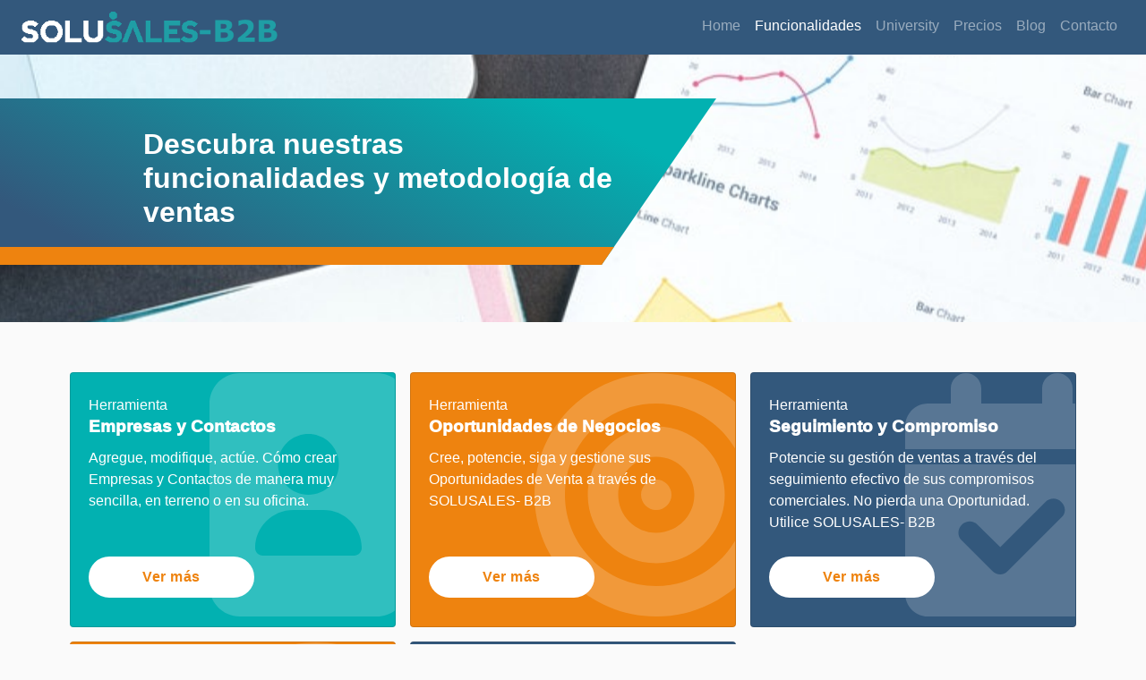

--- FILE ---
content_type: text/html; charset=UTF-8
request_url: https://solusales.com/funcionalidades.php
body_size: 6613
content:
<!doctype html>
<html lang="es">
<head>
<meta charset="UTF-8">
<meta name="viewport" content="width=device-width, initial-scale=1.0">
<title>Solusales-B2B</title>

<!-- Bootstrap-->
<link rel="stylesheet" href="assets/css/bootstrap.min.css">

<!-- Carrusel -->
<link rel="stylesheet" href="/assets/css/owl.carousel.min.css">
<link rel="stylesheet" href="/assets/css/owl.theme.default.min.css">

<!-- AOS -->
<link href="https://unpkg.com/aos@2.3.1/dist/aos.css" rel="stylesheet">

<!-- Timeline 
		<link rel="stylesheet" href="assets/css/timeline.css">-->
<link rel="stylesheet" href="assets/css/timeline2.css">

<!-- Fontawesome -->
<link rel="stylesheet" href="/assets/css/all.min.css">
<link rel="stylesheet" href="/assets/css/fontawesome.min.css">

<!-- Google fonts -->
<link rel="preconnect" href="https://fonts.googleapis.com">
<link rel="preconnect" href="https://fonts.gstatic.com" crossorigin>
<link href="https://fonts.googleapis.com/css2?family=Raleway:wght@100;200;400;500;600;700&display=swap" rel="stylesheet">
<link rel="preconnect" href="https://fonts.googleapis.com">

<!-- Mi css -->
<link rel="stylesheet" href="/assets/css/style.css">

<!-- JS --> 
<script src="/assets/js/jquery-3.1.1.min.js"></script> 
<script src="/assets/js/popper.min.js"></script> 
<script src="/assets/js/bootstrap.min.js"></script> 
<script src="/assets/js/bootstrap.bundle.min.js"></script> 
<script src="/assets/js/fontawesome.min.js"></script> 
<script src="/assets/js/all.min.js"></script> 
<script src="https://code.createjs.com/1.0.0/createjs.min.js"></script> 
<script src="/assets/js/intro.js" id="animacion_intro"></script>
<script src="/assets/js/owl.carousel.min.js"></script> 
<script src="https://unpkg.com/aos@2.3.1/dist/aos.js"></script> 
<script src="/assets/js/main.js"></script> 
<script src="/assets/js/validator.js"></script> 
<!-- Global site tag (gtag.js) - Google Analytics --> 
<script async src="https://www.googletagmanager.com/gtag/js?id=UA-130026655-25"></script> 
<script>
  window.dataLayer = window.dataLayer || [];
  function gtag(){dataLayer.push(arguments);}
  gtag('js', new Date());
  gtag('config', 'UA-130026655-25');
</script>
</head>

<body>
<nav class="navbar navbar-expand-lg w-100 px-4 navbar-dark"> <a class="navbar-brand w-50" href="index.php"> <img src="/assets/img/logo_salusales_blanco-b2b.png" alt="SoluSales-B2B" class="img-fluid"> </a>
  <button class="navbar-toggler" type="button" data-toggle="collapse" data-target="#navbarNav" aria-controls="navbarNav" aria-expanded="false" aria-label="Toggle navigation"> <span class="navbar-toggler-icon text-white"></span> </button>
  <div class="collapse navbar-collapse text-white rounded" id="navbarNav">
    <ul class="navbar-nav ml-auto">
      <li class="nav-item"> <a class="nav-link" href="index.php">Home <span class="sr-only">(current)</span></a> </li>
      <li class="nav-item"> <a class="nav-link" href="funcionalidades.php">Funcionalidades</a> </li>
      <li class="nav-item"> <a class="nav-link" href="university.php">University</a> </li>
      <li class="nav-item"> <a class="nav-link" href="contrato.php">Precios</a> </li>
      <li class="nav-item"> <a class="nav-link" href="/blog/">Blog</a> </li>
      <li class="nav-item"> <a class="nav-link" data-toggle="modal" data-target="#contactoModal">Contacto</a> </li>
    </ul>
  </div>
</nav>
<script>
    $(function() {
        var url = window.location.pathname,
            urlRegExp = new RegExp(url.replace(/\/$/, '') + "$");
        $('nav a').each(function() {
            if (urlRegExp.test(this.href.replace(/\/$/, ''))) {
                $(this).addClass('active');
            }
        });
    });
    </script>
<!-- Contacto -->
<div class="modal fade" id="contactoModal" tabindex="-1" aria-labelledby="contactoModalLabel" aria-hidden="true">
  <div class="modal-dialog">
    <form class="bootstrap-form" id="formContacto">
      <div class="modal-content">
        <div class="modal-header">
          <h5 class="modal-title" id="contactoModalLabel"><i class="fa-solid fa-envelope"></i>&nbsp;Contacto </h5>
          <button type="button" class="close" data-dismiss="modal" aria-label="Close"> <i class="fa-solid fa-circle-xmark"></i> </button>
        </div>
        <div class="modal-body row container">
          <div class="col-12 mb-3">
            <label class="dark-blue-color">Asunto*</label>
            <input id="asunto" value="" type="text" class="form-control" name="subject" required>
          </div>
          <div class="col-12 mb-3">
            <label class="dark-blue-color">Nombre completo*</label>
            <input type="text" class="form-control" name="name" value="" required>
          </div>
          <div class="col-12 mb-3">
            <label class="dark-blue-color">Correo*</label>
            <input type="email" class="form-control" name="email"  value="" required>
          </div>
          <div class="col-12 mb-3">
            <label class="dark-blue-color">Teléfono/celular</label>
            <input type="tel" class="form-control" name="phone"  value="">
          </div>
          <div class="col-12 mb-3">
            <label class="dark-blue-color">País*</label>
            <input type="text" class="form-control" name="country"  value="" required>
          </div>
          <div class="col-12 mb-3">
            <label class="dark-blue-color">Mensaje*</label>
            <textarea class="form-control" cols="30" rows="10" name="message" required></textarea>
          </div>
        </div>
        <div class="modal-footer">
          <button class="btn blue-btn col-md-4 col-12 mx-2" data-dismiss="modal" id="cerrar">Cerrar</button>
          <button id="submit" type="submit" class="btn orange-btn col-md-4 col-12 mx-2">Enviar</button>
        </div>
      </div>
    </form>
  </div>
</div>
<div style="display:none;" class="check"> 
  <script src="https://unpkg.com/@lottiefiles/lottie-player@latest/dist/lottie-player.js"></script> 
</div>
<script>
$(document).ready(function() {
    $('#asunto').val('Solicitar mayor información SOLUSALES-B2B')
        //Enviar   
    var $form = $(this).find("#formContacto");
    $form.find("input[type=text],textarea,select").filter(":visible:first").focus();
    $form.on("submit", function (e) {
        if ( e.isDefaultPrevented() ) {} else {

        e.preventDefault(); 
        $.ajax({
            url: 'email.php',
            type: 'POST',
            data: $form.serialize(),
            success: function(data) {
                if(data == 'ok'){
                    $('#cerrar').trigger('click')
                    $('.check').show();
                    $('.check lottie-player').remove();
                    $('.check').append('<lottie-player src="https://assets2.lottiefiles.com/packages/lf20_txJcSM.json"  background="transparent"  speed="1"  style="width: 300px; height: 300px;"  loop  autoplay></lottie-player>');
                    function hidecheck(){
                        $('.check').hide()
                    }
                    setTimeout(hidecheck, 3000);
                }
            },
            error: function() {
                alert("error");
            }
        });
        }
    });
})
 </script><!-- trabajo -->
<div class="modal fade" id="trabajoModal" tabindex="-1" aria-labelledby="trabajoModalLabel" aria-hidden="true">
    <form class="bootstrap-form" id="formTrabajo">
        <div class="modal-dialog">
            <div class="modal-content">
                <div class="modal-header">
                    <h5 class="modal-title" id="trabajoModalLabel"><i class="fa-solid fa-envelope"></i>&nbsp;Trabaja
                        con nosotros </h5>
                    <button type="button" class="close" data-dismiss="modal" aria-label="Close"> <i class="fa-solid fa-circle-xmark"></i> </button>
                </div>
                <div class="modal-body row">
                    <div class="col-12 mb-3">
                        <label class="dark-blue-color">Nombre completo*</label>
                        <input type="text" class="form-control" name="name" required>
                    </div>
                    <div class="col-12 mb-3">
                        <label class="dark-blue-color">Correo*</label>
                        <input type="email" class="form-control" name="email" required>
                    </div>
                    <div class="col-12 mb-3">
                        <label class="dark-blue-color">Teléfono/celular</label>
                        <input type="tel" class="form-control" name="phone" required>
                    </div>
                    <div class="col-12 mb-3">
                        <label class="dark-blue-color">País*</label>
                        <input type="text" class="form-control" name="country" required>
                    </div>
                    <div class="col-12 mb-3 ">
                        <label class="dark-blue-color">LinkedIn</label>
                        <input type="url" class="form-control" name="linkedin">
                    </div>
                    <div class="col-12 mb-3">
                        <label class="dark-blue-color">Mensaje*</label>
                        <textarea class="form-control" cols="30" rows="10" name="message"></textarea>
                    </div>
                </div>
                <div class="modal-footer">
                    <button class="btn blue-btn col-md-4 col-12 mx-2" data-dismiss="modal" id="cerrarTrabajo">Cerrar</button>
                    <button type="submit" class="btn orange-btn col-md-4 col-12 mx-2" id="submitTrabajo">Enviar</button>
                </div>
            </div>
        </div>
    </form>
</div>
<div style="display:none;" class="check"> 
    <script src="https://unpkg.com/@lottiefiles/lottie-player@latest/dist/lottie-player.js"></script> 
</div>
<script>
$(document).ready(function() {
    //Enviar
    var $form = $(this).find("#formTrabajo");
    $form.find("input[type=text],textarea,select").filter(":visible:first").focus();
    $form.on("submit", function (e) {
        console.log(e);
        if (e.isDefaultPrevented()) {} else {
            e.preventDefault();
            $.ajax({
                url: 'email_trabajo.php',
                type: 'POST',
                data: $form.serialize(),
                success: function(data) {
                    if(data == 'ok'){
                        $('#cerrarTrabajo').trigger('click')
                        $('.check').show();
                        $('.check lottie-player').remove();
                        $('.check').append('<lottie-player src="https://assets2.lottiefiles.com/packages/lf20_txJcSM.json"  background="transparent"  speed="1"  style="width: 300px; height: 300px;"  loop  autoplay></lottie-player>');
                        function hidecheck(){
                            $('.check').hide();
                            $form.find("input,textarea,select").val("");
                        }
                        setTimeout(hidecheck, 2000);
                    }
                },
                error: function() {
                    alert("error");
                }
            });
        }
    });
});
</script><!-- funcionalidad -->
<div class="modal fade modal_video" id="funcionalidadModal" tabindex="-1" aria-labelledby="funcionalidadModalLabel"
     aria-hidden="true">
  <div class="modal-dialog modal-xl">
    <form>
      <div class="modal-content">
        <div class="modal-header">
          <h5 class="modal-title" id="funcionalidadModalLabel"><i class="fa-solid fa-bullseye"></i>&nbsp;Oportunidad </h5>
          <button type="button" class="close" data-dismiss="modal" aria-label="Close"> <i class="fa-solid fa-circle-xmark"></i> </button>
        </div>
        <div class="modal-body row px-5">
          <video controls>
            <source src="assets/img/Vid_00_640seg.mp4" type="video/mp4">
          </video>
          <p class="mt-4">Lorem ipsum dolor sit amet, consectetur adipiscing elit, sed do eiusmod tempor
            incididunt ut
            labore et dolore magna aliqua. Ut enim ad minim veniam, quis nostrud exercitation ullamco
            laboris nisi ut aliquip ex ea commodo consequat. </p>
        </div>
        <div class="modal-footer">
          <button class="btn blue-btn col-md-3 col-12 mx-2" data-dismiss="modal">Cerrar</button>
        </div>
      </div>
    </form>
  </div>
</div>
<!-- funcionalidad -->
<div class="modal fade modal_video" id="videoModal" tabindex="-1" aria-labelledby="videoModalLabel" aria-hidden="true">
  <div class="modal-dialog modal-lg">
    <form>
      <div class="modal-content">
        <div class="modal-header">
          <h5 class="modal-title font-weight-bold" id="videoModalLabel">&nbsp;</h5>
          <button type="button" class="close cierra_modal" data-dismiss="modal" aria-label="Close"> <i class="fa-solid fa-circle-xmark"></i> </button>
        </div>
        <div class="modal-body px-5"> 
          <!--<video controls>
                         <source src="assets/img/01_Ver_Contactos_720.mp4" type="video/mp4">
                     </video>-->
          <div class="video-responsive"> 
            <!-- Video de Contactos --> 
            <!-- <iframe id="iframe_contacto" class="video d-none" width="560" height="315" src="https://www.youtube.com/embed/okTPj50Je9o?controls=1&rel=1&disablekb=1&iv_load_policy=3&loop=1&modestbranding=1&showinfo=0" title="YouTube video player"  allow="accelerometer; autoplay; clipboard-write; encrypted-media; gyroscope; picture-in-picture" allowfullscreen></iframe>
						 <iframe src="https://player.vimeo.com/video/744223312?h=f4949809dd" width="640" height="360" frameborder="0" allow="autoplay; fullscreen; picture-in-picture" allowfullscreen></iframe>-->
            <video id="iframe_contacto" class="video d-none" controls>
              <source src="assets/img/01_Ver_Contactos_720.mp4" type="video/mp4">
            </video>
            
            <!-- Video de Oportunidad --> 
            <!-- <iframe id="iframe_oportunidad" class="video d-none" width="560" height="315" src="https://www.youtube.com/embed/LncnD8Jk_30?controls=1&rel=1&disablekb=1&iv_load_policy=3&loop=1&modestbranding=1&showinfo=0" title="YouTube video player"  allow="accelerometer; autoplay; clipboard-write; encrypted-media; gyroscope; picture-in-picture" allowfullscreen></iframe>-->
            <video  id="iframe_oportunidad" class="video d-none" controls>
              <source src="assets/img/02_Ver_Oportunidades_720.mp4" type="video/mp4">
            </video>
            
            <!-- Video de Compromiso --> 
            <!--<iframe id="iframe_compromiso" class="video d-none" width="560" height="315" src="https://www.youtube.com/embed/9KbIXUClMBU?controls=1&rel=1&disablekb=1&iv_load_policy=3&loop=1&modestbranding=1&showinfo=0" title="YouTube video player"  allow="accelerometer; autoplay; clipboard-write; encrypted-media; gyroscope; picture-in-picture" allowfullscreen></iframe>-->
            <video  id="iframe_compromiso" class="video d-none" controls>
              <source src="assets/img/03_Compromisos_720.mp4" type="video/mp4">
            </video>
            
            <!-- Video de Dashboard --> 
            <!--<iframe id="iframe_dashboard" class="video d-none" width="560" height="315" src="https://www.youtube.com/embed/GBldamSIFVA?controls=1&rel=1&disablekb=1&iv_load_policy=3&loop=1&modestbranding=1&showinfo=0" title="YouTube video player"  allow="accelerometer; autoplay; clipboard-write; encrypted-media; gyroscope; picture-in-picture" allowfullscreen></iframe>-->
            <video  id="iframe_dashboard" class="video d-none" controls>
              <source src="assets/img/04_Dashboard_720.mp4" type="video/mp4">
            </video>
          </div>
          <p id="subtitulo" class="mt-4 dark-blue-color"></p>
        </div>
        <div class="modal-footer">
          <button class="btn blue-btn col-md-2 col-12 mx-2 cierra_modal" data-dismiss="modal">Cerrar</button>
        </div>
      </div>
    </form>
  </div>
</div>
<script>
	$(document).ready(function (e) {
		$('#videoModal').attr('data-backdrop','static').attr('data-keyboard',"false");
		$('#videoModal').on('hide.bs.modal', function () {
			
			//alert('algo');
		});
		
		$('.cierra_modal').on('click', function () {
			var video_actual = $( 'video.video' ).not( ".d-none" );
			console.log(video_actual);
			//var src = video_actual.attr("src");
			//$(video_actual).attr('src', '');
			//$(video_actual).attr('src', src);
			
			var media = video_actual.get(0);
			media.pause();
			media.currentTime = 0;
		});
	
	
	$(document).one("shown.bs.modal", function () {
		
		
		//$('#videoModal').attr('data-backdrop','').attr('data-keyboard',"");
	});
	});
</script><main id="funcionalidades" class="container-fluid px-0"> 
  <!-- Intro con imagen -->
  <div class="container-fluid px-0 intro_one_page intro-funcionalidad">
    <div class="titulo_onepage">
      <h2>Descubra nuestras funcionalidades y metodología de ventas</h2>
    </div>
  </div>
  
  <!-- Cards contenido -->
  <div class="container py-5">
    <div class="row">
      <div class="col-md-4 col-12 p-md-2 p-3">
        <div class="card text-white medium-blue-bg">
          <div class="card-body py-4 d-flex flex-column justify-content-between">
            <div>
              <p class="card-text m-0">Herramienta</p>
              <h4 class="card-title">Empresas y Contactos</h4>
              <p class="card-text t_contacto">Agregue, modifique, actúe. Cómo crear Empresas y Contactos de manera muy sencilla, en terreno o en su oficina.</p>
              <i class="fa-solid fa-address-book icon-funcionalidad"></i> </div>
            <a href="#" id="modal_video_contacto" class="btn white-solid-btn btn_modal_video" data-toggle="modal" data-target="#videoModal">Ver más</a> </div>
        </div>
      </div>
      <div class="col-md-4 col-12 p-md-2 p-3">
        <div class="card text-white orange-bg">
          <div class="card-body py-4 d-flex flex-column justify-content-between">
            <div>
              <p class="card-text m-0">Herramienta</p>
              <h4 class="card-title">Oportunidades de Negocios</h4>
              <p class="card-text t_oportunidad">Cree, potencie, siga y gestione sus Oportunidades de Venta a través de SOLUSALES- B2B</p>
              <i class="fa-solid fa-bullseye icon-funcionalidad"></i> </div>
            <a href="#" id="modal_video_oportunidad" class="btn white-solid-btn btn_modal_video" data-toggle="modal" data-target="#videoModal">Ver más</a> </div>
        </div>
      </div>
      <div class="col-md-4 col-12 p-md-2 p-3">
        <div class="card text-white dark-blue-bg">
          <div class="card-body py-4 d-flex flex-column justify-content-between">
            <div>
              <p class="card-text m-0">Herramienta</p>
              <h4 class="card-title">Seguimiento y Compromiso</h4>
              <p class="card-text t_compromiso">Potencie su gestión de ventas a través del seguimiento efectivo de sus compromisos comerciales. No pierda una Oportunidad. Utilice SOLUSALES- B2B</p>
              <i class="fa-solid fa-calendar-check icon-funcionalidad"></i> </div>
            <a href="#" id="modal_video_compromiso" class="btn white-solid-btn btn_modal_video" data-toggle="modal" data-target="#videoModal">Ver más</a> </div>
        </div>
      </div>
      <div class="col-md-4 col-12 p-md-2 p-3">
        <div class="card text-white orange-bg">
          <div class="card-body py-4 d-flex flex-column justify-content-between">
            <div>
              <p class="card-text m-0">Herramienta</p>
              <h4 class="card-title">Informes & Dashboard</h4>
              <p class="card-text t_dashboard">Administre y potencie de mejor manera su gestión comercial con los Informes & Dashboard de SOLUSALES- B2B</p>
              <i class="fa-solid fa-gauge-high icon-funcionalidad"></i> </div>
            <a href="#" id="modal_video_dashboard" class="btn white-solid-btn btn_modal_video" data-toggle="modal" data-target="#videoModal">Ver más</a> </div>
        </div>
      </div>
      <div class="col-md-4 col-12 p-md-2 p-3">
        <div class="card text-white dark-blue-bg">
          <div class="card-body py-4 d-flex flex-column justify-content-between">
            <div>
              <p class="card-text m-0">Herramienta</p>
              <h4 class="card-title">Mensajería Interno</h4>
              <p class="card-text">Mantenga informado, o eleve solicitudes entre miembros del equipo, relacionados a algún Contacto, Empresa u Oportunidad en particular.</p>
              <i class="fas fa-envelope icon-funcionalidad"></i> </div>
            <a href="#" class="btn white-solid-btn disabled" data-toggle="modal" data-target="#funcionalidadModal">Ver más</a> </div>
        </div>
      </div>
    </div>
  </div>
  
  <!-- Precios -->
  <div class="py-5">
    <div class="container-fluid">
      <div class="row">
        <div class="col-12 text-center">
          <h3 class="dark-blue-color">Elija la cantidad de usuarios</h3>
        </div>
      </div>
      <form action="contrato.php" id="fondo_precios" method="get" class="row text-white d-flex justify-content-center px-md-5">
        <div class="col-md-6 caja_precios_1 order-md-1 order-2">
          <h5 class="font-weight-bold">Nuestro sistema</h5>
          <p>Con nuestros servicios dispondrás de las siguientes funcionalidades:</p>
          <ul class="pl-0">
            <li><i class="fa-solid fa-check pr-2"></i>Contacto</li>
            <li><i class="fa-solid fa-check pr-2"></i>Oportunidades</li>
            <li><i class="fa-solid fa-check pr-2"></i>Compromisos</li>
            <li><i class="fa-solid fa-check pr-2"></i>Seguimiento</li>
            <li><i class="fa-solid fa-check pr-2"></i>Informes</li>
            <li><i class="fa-solid fa-check pr-2"></i>Dashboard</li>
            <li><i class="fa-solid fa-check pr-2"></i>Mensajería</li>
          </ul>
          <button type="submit" class="btn white-solid-btn">Contratar</button>
        </div>
        <div class="col-md-6 caja_precios_2 order-md-2 order-1">
          <div class="row">
            <div class="col-md-6 col-12">
              <h5 id="textTimeTotal">Total Anual</h5>
              <p class="precio_anual orange-color font-weight-bold mb-0"><span class="signo mr-2">UF</span><span id="precioTotal">0</span> </p>
              <p class="mb-0 descuento"><span id="descuento">0</span>% descuento</p>
              <p class="mb-0">Antes <span class="signo">UF</span><span class="pl-2 text-tachado" id="totalReal">0</span></p>
            </div>
            <div class="col-md-6 col-12 pt-md-0 pt-5">
              <h5>Por usuario</h5>
              <p class="precio_mensual font-weight-bold mb-0"><span class="signo mr-2">UF</span><span id="precioPersona">0</span><small>/mes</small></p>
            </div>
            <div class="col-md-10 col-12 pt-md-5 pt-3"> Cantidad de usuarios </div>
            <div class="col-md-2 col-12 pt-md-5 pt-3 input-group input-group-sm">
              <input name="cantPersonas" type="number" min="1" max="50" class="form-control" id="cant_users" value="0">
            </div>
            <div class="col-12 pt-2">
              <input type="range" min="1" max="50" value="0" class="custom-range form-control-range" id="customRange1">
            </div>
            <div class="d-flex flex-column">
              <div class="d-flex my-3">
                <div class="col-6 form-check form-check-inline d-flex flex-column align-items-start">
                  <p class="m-0">Facturación/Pago</p>
                  <div>
                    <input class="form-check-input plan-time" type="radio" id="anual" value="anual" name="planTime" checked>
                    <label class="form-check-label" for="anual">Anual</label>
                  </div>
                </div>
                <div class="col-6 form-check form-check-inline d-flex flex-column align-items-start">
                  <p class="m-0">Facturación/Pago</p>
                  <div>
                    <input class="form-check-input plan-time" type="radio" id="mensual" value="mensual" name="planTime">
                    <label class="form-check-label" for="mensual">Mensual</label>
                  </div>
                </div>
              </div>
              <div class="d-flex">
                <div class="col-6 form-check form-check-inline d-flex flex-column align-items-start">
                  <p class="m-0">Chile: UF + IVA</p>
                  <div>
                    <input class="form-check-input tipo-monetario" type="radio" id="uf" value="uf" name="valor" checked>
                    <label class="form-check-label" for="uf">UF</label>
                  </div>
                </div>
                <div class="col-6 form-check form-check-inline d-flex flex-column align-items-start">
                  <p class="m-0">Latam</p>
                  <div>
                    <input class="form-check-input tipo-monetario" type="radio" id="dolar" value="dolar" name="valor">
                    <label class="form-check-label" for="dolar">Dolar</label>
                  </div>
                </div>
              </div>
            </div>
          </div>
        </div>
      </form>
    </div>
  </div>
</main>
<script>
//Calculadora--
//Valores fijos
var valRange = $('#cant_users').val()
var precioTotal
var planTime = "anual"
var tipoMonetario = "uf"
var totalReal

//function calculo
function calculoPlanes() {
    if(tipoMonetario=="uf"){
            var valorFijo = 0.45; // valor persona mensual en UF
            var pymeMensual = 15.56; // valor en porcentaje
            var empresaMensual = 17.78; // valor en porcentaje
            var empresarioAnual = 13.33; // valor en porcentaje
            var pymeAnual = 26.67; // valor en porcentaje
            var empresaAnual = 28.89; //valor en porcentaje
            // var valorDolar = 35.94; // valor uf a dolares
        }else if (tipoMonetario=="dolar"){
            var valorFijo = 17; // valor persona mensual en Dolar
            var pymeMensual = 11.76;// valor en porcentaje
            var empresaMensual = 17.65;// valor en porcentaje
            var empresarioAnual = 11.76; // valor en porcentaje
            var pymeAnual = 23.54;// valor en porcentaje
            var empresaAnual = 29.41;// valor en porcentaje
        }

    if (valRange < 5) {
        valorMensual = valorFijo;
        valorAnual = valorFijo - (valorFijo * (empresarioAnual / 100)).toFixed(2);
    } else if (valRange <= 9) {
        valorMensual = valorFijo - (valorFijo * (pymeMensual / 100)).toFixed(2);
        valorAnual = valorFijo - (valorFijo * (pymeAnual / 100)).toFixed(2);
    } else if (valRange >= 10) {
        valorMensual = valorFijo - (valorFijo * (empresaMensual / 100)).toFixed(2);
        valorAnual = valorFijo - (valorFijo * (empresaAnual / 100)).toFixed(2);
    }

    if (planTime == "anual") {
        precioTotal = ((valorAnual * valRange) * 12).toFixed(2);
        precioPersona = valorAnual
        totalReal = ((valorFijo * valRange) * 12).toFixed(2);
    } else if (planTime == "mensual") {
        precioTotal = (valorMensual * valRange).toFixed(2);
        precioPersona = valorMensual
        totalReal = (valorFijo * valRange).toFixed(2);
    }
    descuento = (((valorFijo - precioPersona) / valorFijo) * 100).toFixed(0);
    if (tipoMonetario == "uf") {
        $('.signo').text('UF')
    } else if (tipoMonetario == "dolar") {
        $('.signo').text('US$')
    }
}
//Cambio input number
$('#cant_users').on('input', function() {
    valRange = $(this).val()
    calculoPlanes()
    $('#precioTotal').text(precioTotal);
    $('#precioPersona').text(precioPersona);
    $('#customRange1').val(valRange)
    $('#descuento').text(descuento)
    $('#totalReal').text(totalReal)
})
//Cambio input ranger
$('#customRange1').on('input', function() {
    valRange = $(this).val();
    calculoPlanes()
    $('#precioTotal').text(precioTotal);
    $('#precioPersona').text(precioPersona);
    $('#cant_users').val(valRange)
    $('#descuento').text(descuento)
    $('#totalReal').text(totalReal)
})
//cambio mes/año
$('.plan-time').on('click', function() {
    planTime = $(this).val()
    calculoPlanes()
    if (planTime == "anual") {
        $('#textTimeTotal').text('Total Anual')
    } else if (planTime == "mensual") {
        $('#textTimeTotal').text('Total Mensual')
    }
    $('#precioTotal').text(precioTotal);
    $('#precioPersona').text(precioPersona);
    $('#descuento').text(descuento)
    $('#totalReal').text(totalReal)
})
//cambio uf/dolar
$('.tipo-monetario').on('click', function() {
    tipoMonetario = $(this).val()
    calculoPlanes()
    $('#precioTotal').text(precioTotal);
    $('#precioPersona').text(precioPersona);
    $('#descuento').text(descuento)
    $('#totalReal').text(totalReal)
})
$('#cant_users').val('1').trigger('input');
	$("#modal_video_contacto").on('click', function() {
		$(".modal_video").find("#videoModalLabel").text('Empresas y Contactos');
		$(".modal_video").find(".video").addClass('d-none');
		$(".modal_video").find("#iframe_contacto").removeClass('d-none');
		$("#subtitulo").text($('.t_contacto').text());
	});
	$("#modal_video_oportunidad").on('click', function() {
		$(".modal_video").find("#videoModalLabel").text('Oportunidades de Negocios');
		$(".modal_video").find(".video").addClass('d-none');
		$(".modal_video").find("#iframe_oportunidad").removeClass('d-none');
		$("#subtitulo").text($('.t_oportunidad').text());
	});
	$("#modal_video_compromiso").on('click', function() {
		$(".modal_video").find("#videoModalLabel").text('Seguimiento y Compromiso');
		$(".modal_video").find(".video").addClass('d-none');
		$(".modal_video").find("#iframe_compromiso").removeClass('d-none');
		$("#subtitulo").text($('.t_compromiso').text());
	});
	$("#modal_video_dashboard").on('click', function() {
		$(".modal_video").find("#videoModalLabel").text('Informes & Dashboard');
		$(".modal_video").find(".video").addClass('d-none');
		$(".modal_video").find("#iframe_dashboard").removeClass('d-none');
		$("#subtitulo").text($('.t_dashboard').text());
	});
	
</script>
<!-- Footer -->
<footer>
  <div class="container text-white">
    <div class="row d-flex align-items-top pt-5">
      <div class="col-md-6 col-12"> <img src="assets/img/logo_solusales_blanco_footer.png" alt="Solusales-B2B" class="img-fluid w-50"> </div>
      <div class="col-md-6 col-12 text-md-right">
        <ul>
          <li><a href="mailto:contacto@solusales.com" target="_blank" class="text-white">contacto@solusales.com <i class="fa-solid fa-envelope"></i></a></li>
          <li><a href="https://wa.me/56998800001" target="_blank" class="text-white">+569 9880 0001 <i class="fa-brands fa-whatsapp-square"></i></a></li>
          <li><a href="https://www.soluinnova.com/" target="_blank" class="text-white">soluinnova.com <i class="fa-solid fa-globe"></i></a></li>
          <li><a href="https://www.linkedin.com/showcase/64726330" target="_blank" class="text-white">@soluinnova <i class="fa-brands fa-linkedin"></i></a></li>
          <li>Santiago, Chile <i class="fa-solid fa-location-dot"></i></li>
        </ul>
      </div>
      <div class="col-12 text-left">
        <p class="mb-0 copyright">Copyright &copy; 2026 Soluinnova. Todos los Derechos
          Reservados</p>
      </div>
    </div>
  </div>
</footer>
</body></html>

--- FILE ---
content_type: text/css
request_url: https://solusales.com/assets/css/timeline2.css
body_size: 768
content:
@charset "UTF-8";
/* CSS Document */

@import url("https://fonts.googleapis.com/css2?family=Montserrat:wght@300;500&display=swap");
* {
  margin: 0;
  padding: 0;
  box-sizing: border-box;
}
html {
  font-family: "Montserrat";
}
/*.container {
  min-height: 100vh;
  width: 100%;
  display: flex;
  align-items: center;
  justify-content: center;
  padding: 100px 0;
  background-color: #111;
}*/
.timeline {
  width: 80%;
  height: auto;
  max-width: 800px;
  margin: 0 auto;
  position: relative;
}

.timeline ul {
  list-style: none;
}
.timeline ul li {
  padding: 20px;
  background-color: #1e1f22;
  color: white;
  border-radius: 10px;
  margin-bottom: 20px;
}
.timeline ul li:last-child {
  margin-bottom: 0;
}
.timeline-content h1 {
  font-weight: 500;
  font-size: 25px;
  line-height: 30px;
  margin-bottom: 10px;
}
.timeline-content p {
  font-size: 16px;
  line-height: 30px;
  font-weight: 300;
}
.timeline-content .date {
  font-size: 12px;
  font-weight: 300;
  margin-bottom: 10px;
  letter-spacing: 2px;
}
@media only screen and (min-width: 768px) {
  .timeline:before {
    content: "";
    position: absolute;
    top: 0;
    left: 50%;
    transform: translateX(-50%);
    width: 2px;
    height: 100%;
    background-color: #02B1B1;
  }
  .timeline ul li {
    width: 50%;
    position: relative;
    margin-bottom: 50px;
  }
  .timeline ul li:nth-child(odd) {
    float: left;
    clear: right;
    transform: translateX(-30px);
    border-radius: 20px 0px 20px 20px;
  }
  .timeline ul li:nth-child(even) {
    float: right;
    clear: left;
    transform: translateX(30px);
    border-radius: 0px 20px 20px 20px;
  }
  .timeline ul li::before {
    content: "";
    position: absolute;
    height: 20px;
    width: 20px;
    border-radius: 50%;
    background-color: gray;
    top: 0px;
  }
  .timeline ul li:nth-child(odd)::before {
    transform: translate(50%, -50%);
    right: -30px;
  }
  .timeline ul li:nth-child(even)::before {
    transform: translate(-50%, -50%);
    left: -30px;
  }
  .timeline-content .date {
    position: absolute;
    top: -30px;
  }
  .timeline ul li:hover::before {
    background-color: aqua;
  }
}




--- FILE ---
content_type: text/css
request_url: https://solusales.com/assets/css/style.css
body_size: 4528
content:
@charset "UTF-8";
/* CSS Document */

/* Generales */
html {
	scroll-behavior: smooth;
}
body {
	background: #fafafa;
	font-family: 'Roboto', sans-serif;
}

.h3-blue,
.h4-blue {
	color: #33587c;
}

.h3-blanco,
.h4-blanco {
	color: #fff;
}

.h4_interior {
}

#sesion-3 {
	padding: 4rem 3rem 0;
	margin: 5rem 0 0;
}

#sesion-3 p {
	color: #878787;
}
#sesion-4{
	margin-top: 6rem !important;
}
/* colores */
.dark-blue-bg {
	background-color: #33587c;
}

.medium-blue-bg {
	background-color: #02b1b1;
}

.light-blue-bg {
	background-color: #e1f6f6;
}

.dark-green-bg {
	background-color: #006666;
}

.orange-bg {
	background-color: #ee830f;
}

.grey-bg {
	color: #878787;
}

.dark-blue-color {
	color: #33587c;
}

.medium-blue-color {
	color: #02b1b1;
}

.light-blue-color {
	color: #e1f6f6;
}

.dark-green-color {
	color: #006666;
}

.orange-color {
	color: #ee830f;
}

.grey-color {
	color: #878787;
}

h3 {
	font-weight: 700 !important;
	margin-bottom: 2rem;
	display: flex;
	flex-direction: column;
	align-items: center;
}

h3::after {
	content: '';
	background-color: #ee830f;
	display: block;
	width: 4rem;
	height: 0.3rem;
	clip-path: polygon(6% 0, 100% 0%, 94% 100%, 0% 100%);
	margin-top: 5px;
}
h4 {
	font-size: 1.2rem !important;
	font-weight: 999;
}
/* botones */
.orange-btn {
	color: #fff;
	background: #ee830f;
	border: solid #ee830f 3px;
}

.white-solid-btn {
	color: #ee830f;
	background: #fff;
	border: solid #fff 3px;
	z-index: 10;
}

.white-bordered-btn {
	color: #fff;
	background: transparent;
	border: solid #fff 3px;
}

.blue-btn {
	color: #fff;
	background: #02b1b1;
	border: solid #02b1b1 3px;
}

.orange-btn,
.white-solid-btn,
.white-bordered-btn,
.blue-btn {
	width: 185px !important;
	border-radius: 1.5rem;
	padding: 0.5rem 1rem;
	font-weight: 600;
	letter-spacing: 0.5px;
	margin: 0.5rem 0;
}

.orange-btn:hover {
	color: #ee830f;
	background: transparent;
	border: solid #ee830f 3px;
	border-radius: 1.25rem 0.25rem 1.25rem 0.25rem;
	text-decoration: none;
}

.white-solid-btn:hover {
	color: #fff;
	background: transparent;
	border: solid #fff 3px;
	border-radius: 1.25rem 0.25rem 1.25rem 0.25rem;
	text-decoration: none;
}

.white-bordered-btn:hover {
	color: #fff;
	background: #ee830f;
	border: solid #ee830f 3px;
	border-radius: 1.25rem 0.25rem 1.25rem 0.25rem;
	text-decoration: none;
}

.blue-btn:hover {
	color: #02b1b1;
	background: transparent;
	border: solid #02b1b1 3px;
	border-radius: 1.25rem 0.25rem 1.25rem 0.25rem;
	text-decoration: none;
}

/* Home */

/* menú nav */
.caja_menu_interior {
	background: #33587c;
}

#sesion-1 .navbar {
	z-index: 5;
	position: absolute;
}
nav {
	background: #33587c;
	position: fixed !important;
	z-index: 99;
	top: 0;
}
.navbar ul li {
	padding: 0.5rem;
}
.navbar ul li a {
	color: #fff;
	border-bottom: solid 3px transparent;
	padding: 0 !important;
}
.navbar ul li a:hover {
	border-bottom: solid 3px #fff;
	cursor: pointer;
}
nav img {
	width: 18rem;
}
/* Intro Gráfico home */
#sesion-1 {
	width: 100%;
	height: 90vh;
	background-size: cover;
	background-repeat: no-repeat;
	box-sizing: border-box;
}

#row-intro {
	height: 70vh;
	z-index: 1;
	position: absolute;
}

#animation_container {
	z-index: -1;
	background-color: transparent;
	width: 100% !important;
	height: 100vh !important;
}

#canvas {
	position: absolute;
	display: block;
	background-color: transparent;
	width: 100% !important;
	height: 100vh !important;
	padding: 0 !important;
}

#dom_overlay_container {
	pointer-events: none;
	overflow: hidden;
	width: 100% !important;
	height: 100vh !important;
	position: absolute;
	left: 0px;
	top: 0px;
	display: block;
}

#col-intro {
	padding-top: 5%;
}

/* Frase motivacional */
.frase_motivacional {
	height: 50vh;
}

.frase_motivacional .frase {
	font-size: 40px;
	font-weight: 200 !important;
}

.frase_motivacional .autor {
	font-size: 20px;
}

/* Video */
#sesion-2 {
	height: 110vh;
	/*padding-top: 4rem;*/
}

.caja-video {
	/*width: 100vw !important;*/
}

.bg-video {
	height: 100vh;
}

.bg-video video {
	width: 75vw;
	/*clip-path: polygon(0% 0%, 100% 0, 100% 96%, 50% 100%, 0 96%);*/
    -webkit-box-shadow: 0px 0px 40px -10px rgba(0,0,0,0.74);
    -moz-box-shadow: 0px 0px 40px -10px rgba(0,0,0,0.74);
    box-shadow: 0px 0px 40px -10px rgba(0,0,0,0.74);
}

.botones-video {
	width: 90vw;
}

.pie_video {
	margin-top: -10px;
	z-index: -1;
	position: absolute;
	width: 100vw;
}
.blue-gradient {
	background: linear-gradient(
		0deg,
		rgba(30, 54, 77, 1) 0%,
		rgba(38, 68, 97, 1) 45%,
		rgba(51, 88, 124, 1) 75%
	) !important;
	clip-path: polygon(0 0, 100% 0, 100% 98%, 50% 100%, 0 98%);
}
/* Línea del tiempo - timeline */

.timeline {
	width: 100%;
	height: auto;
	max-width: 1000px;
	margin: 0 auto;
	position: relative;
}

.col_img::before {
	content: '';
	position: absolute;
	height: 20px;
	width: 20px;
	border-radius: 50%;
	background-color: #ee830f;
	top: 0px;
	float: left;
	clear: right;
	transform: translateX(-30px);
}

.col_img:nth-child(odd)::before {
	transform: translate(50%, -50%);
	right: 0px;
	top: 33%;
}
.col_img:nth-child(even)::before {
	transform: translate(50%, -50%);
	left: -20px;
	top: 33%;
}

iframe {
	border: none !important;
	width: 100% !important;
	background: transparent !important;
	height: 300px;
}

#animation_container {
	background-color: transparent !important;
	width: 100% !important;
}

#canvas {
	position: absolute;
	display: block;
	background-color: transparent !important;
	width: 100% !important;
	padding: 0 !important;
}

#dom_overlay_container {
	pointer-events: none;
	overflow: hidden;
	width: 100% !important;
	position: absolute;
	left: 0px;
	top: 0px;
	display: block;
}

/* Testimonios */
.owl-carousel .owl-dots{
	display: none;
}
/* blog */
.more-link{
    float: right;
    margin-right: 20px;
    clear: both;
}
@media (min-width: 732px){
	.owl-prev{
		position: absolute;
		left: -2rem;
		top: 0;
		bottom: 0;
	}
	.owl-next{
		position: absolute;
		right: -2rem;
		top: 0;
		bottom: 0;
	}
}
.owl-next, .owl-prev{
	font-size: 1.5rem !important;
	color: rgba(255, 255, 255, 0.667) !important;
}
.owl-nav{
	justify-content: space-around;
    display: flex;
}
.owl-prev:hover, .owl-next:hover{
	background-color: transparent !important;
}
.owl-prev:hover svg, .owl-next:hover svg{
	color: rgb(255, 255, 255);
}
.figura-naranja {
	position: relative;
	display: flex;
	justify-content: center;
	margin-bottom: 5rem;
}
.figura-naranja::after {
	content: '';
	background-color: #ee830f;
	height: 8rem;
	position: absolute;
	width: 100%;
	z-index: -1;
	top: -5rem;
	clip-path: polygon(0 0, 100% 0%, 100% 70%, 50% 100%, 0 70%);
}
@media (min-width: 732px) {
	.bg_testimonios {
		clip-path: polygon(0 0, 50% 6%, 100% 0, 100% 93%, 50% 100%, 0 93%);
		padding: 10rem 0rem;
	}
	.figura-naranja::after {
		content: '';
		background-color: #ee830f;
		height: 30rem;
		position: absolute;
		width: 80%;
		top: -25rem;
		z-index: -1;
		clip-path: polygon(0% 0%, 100% 0, 100% 90%, 50% 100%, 0 90%);
	}
	.figura-naranja {
		margin-bottom: 0;
	}
}
.bg_testimonios {
	background: linear-gradient(
		180deg,
		rgba(2, 177, 177, 1) 0%,
		rgba(51, 88, 124, 1) 74%,
		rgba(51, 88, 124, 1) 100%
	);
	clip-path: polygon(0 0, 50% 6%, 100% 0, 100% 93%, 50% 100%, 0 93%);
	background-size: 100%;
	padding: 5rem 0rem;
}

/* Precios */
#sesion-5 {
	padding: 10rem 0rem 10rem;
	margin-top: 8rem;
}
#precios {
	padding: 4rem 2rem 15rem;
}
.descuento {
	font-size: 1.5rem;
}
#fondo_precios {
	background-image: url('../img/fondo_precios.svg');
	background-size: cover;
	background-position: center;
	background-repeat: no-repeat;
	box-sizing: border-box;
}
#fondo_precios ul li {
	list-style: none;
}
.caja_precios_1 {
	padding: 3rem 3rem 3rem 5rem;
}
.caja_precios_2 {
	padding: 3rem 4rem;
}
.precio_anual,
.precio_mensual {
	font-size: 2rem;
	text-shadow: 2px 2px 2px rgba(0, 0, 0, 0.22);
}
.text-tachado {
	text-decoration: line-through 2px;
	text-decoration-color: #ee830f;
}
#cant_users {
	background: #ffffff21;
	color: white;
}
#cant_users {
	font-size: 1rem;
}
/* Le invitamos a conversar */

#sesion-6 {
	width: 100%;
}

#fondo_tiac_naranja {
	background: #ee830f;
	border: transpabrent;
	border-radius: 0 7rem 7rem 0;
}

#fondo_tiac_azul {
	background: linear-gradient(
		90deg,
		rgba(2, 177, 177, 1) 0%,
		rgba(51, 88, 124, 1) 74%,
		rgba(51, 88, 124, 1) 100%
	);
	border: transparent;
	border-radius: 0 3rem 3rem 0;
}

#bg_liac {
	background-image: url('../img/bg_lac.svg');
	background-size: 95vw;
	background-repeat: no-repeat;
	box-sizing: border-box;
	height: 80vh;
}

#bg_liac .row .col-md-6 {
	padding: 5rem 1rem 5rem 5rem;
}

/* Trabaja con nosotros */
#sesion-7 {
	background-image: url('../img/trabaje_con_nosotros.png');
	background-size: cover;
	background-repeat: no-repeat;
	height: 25rem;
}

#row-tcn {
	height: 25rem;
}

/*Paginas Internas*/
@media (min-width: 613px) {
	.titulo_onepage {
		clip-path: polygon(0 0, 100% 0%, 84% 100%, 0% 100%);
		padding: 2rem 6rem 2rem 10rem !important;
		margin-bottom: 4rem;
	}
}
.titulo_onepage {
	color: white;
	max-width: 50rem;
	padding: 2rem 2rem;
	background: rgb(51, 88, 124);
	background: -moz-linear-gradient(
		27deg,
		rgba(51, 88, 124, 1) 12%,
		rgba(2, 177, 177, 1) 84%
	);
	background: -webkit-linear-gradient(
		27deg,
		rgba(51, 88, 124, 1) 12%,
		rgba(2, 177, 177, 1) 84%
	);
	background: linear-gradient(
		27deg,
		rgba(51, 88, 124, 1) 12%,
		rgba(2, 177, 177, 1) 84%
	);
	filter: progid:DXImageTransform.Microsoft.gradient(startColorstr="#33587c",endColorstr="#02b1b1",GradientType=1);
	position: relative;
}
.titulo_onepage::after {
	content: '';
	position: absolute;
	/* display: block; */
	width: 100%;
	height: 20px;
	right: 0;
	bottom: 0;
	background-color: #ee830f;
}
.titulo_onepage h2 {
	font-weight: 900;
}
.intro-university {
	background-image: url(../img/intro_university.png);
}
.intro-funcionalidad {
	background-image: url(../img/intro_funcionalidades.png);
}
.programa_referencia {
	background-image: url("../img/programa_referencia.png");
}
.intro-contrato {
	background-image: url(../img/intro_university.png);
}
.intro_one_page {
	/* background-image: url(../img/intro_university.png); */
	height: 50vh;
	display: flex;
	align-items: flex-end;
	background-position: center;
}
/*Page Funcionalidades*/
#funcionalidades .card{
	min-height: 17.8rem !important;
}
#funcionalidades .card-body {
	position: relative;
	overflow: hidden;
}
#funcionalidades .card-body .icon-funcionalidad {
	position: absolute;
	color: rgb(255 255 255 / 18%);
	right: -3rem;
	top: 0;
	font-size: 17rem;
	z-index: 10;
}
#formContrato input::placeholder {
	color: rgba(210, 210, 210, 0.792);
}
/*Carousel University*/
#videosDestacados .carousel-item {
	max-height: 43rem;
}
#videosDestacados button {
	font-size: 2rem;
}
@media (min-width: 987px) {
	#videosDestacados .titulo_video_destacado {
		height: 8rem;
		clip-path: polygon(0% 0%, 95% 0, 100% 50%, 95% 100%, 0% 100%);
		max-width: 50rem;
		padding: 1rem 5rem 1rem 5rem !important;
	}
	#videosDestacados .carousel-caption::after {
		content: '';
		min-width: 51rem;
		height: 7rem;
		background: #ee830f;
		position: absolute;
		display: block;
		top: 9px;
		bottom: 0px;
		z-index: -1;
		clip-path: polygon(0% 0%, 96% 0, 100% 50%, 96% 100%, 0% 100%);
	}
	#videosDestacados .carousel-caption {
		bottom: 1rem !important;
	}
}
@media (max-width: 752px) {
	#btnsUniversity {
		flex-direction: column;
	}
	#btnsUniversity button {
		width: 100%;
	}
}
#videosDestacados .titulo_video_destacado,
.bg-degradado {
	background: rgb(51, 88, 124);
	background: -moz-linear-gradient(
		27deg,
		rgba(51, 88, 124, 1) 12%,
		rgba(2, 177, 177, 1) 84%
	);
	background: -webkit-linear-gradient(
		27deg,
		rgba(51, 88, 124, 1) 12%,
		rgba(2, 177, 177, 1) 84%
	);
	background: linear-gradient(
		27deg,
		rgba(51, 88, 124, 1) 12%,
		rgba(2, 177, 177, 1) 84%
	);
	filter: progid:DXImageTransform.Microsoft.gradient(startColorstr="#33587c",endColorstr="#02b1b1",GradientType=1);
	padding: 1rem;
}
#videosDestacados .carousel-caption {
	right: 0 !important;
	bottom: 0;
	left: 0 !important;
	padding-top: 0 !important;
	padding-bottom: 0 !important;
	color: #fff;
	text-align: end !important;
}
#videosDestacados h3::after {
	display: none;
}
#videosDestacados h3 {
	text-align: start !important;
}

/*Lista Videos University*/
.lista_videos .img-videos {
	max-height: 17rem;
	overflow: hidden;
	display: flex;
	justify-content: center;
	align-items: center;
}
.lista_videos a:hover {
	color: #ee830f !important;
	background-color: white;
	border-radius: 1.25rem 0.25rem 1.25rem 0.25rem;
}
.lista_videos a {
	border: white solid 2px;
	border-radius: 1.25rem 0.25rem 1.25rem 0.25rem;
}
/*Filtro Unirversity*/
.btn-filtro {
	background-color: #33587c;
	color: white;
	font-weight: 999;
	min-width: 13rem;
	border-radius: 5px;
}
.btn-filtro:hover {
	background: #ee830f;
	color: white;
}
.btn-filtro.active {
	background: #ee830f;
	color: white;
}
/* Footer */
/* Mantiene footer pegado en el pié de página */
main.container-fluid {
	min-height: calc(100vh - 60.45px - 1193px) !important;
}

footer {
	background-image: url('../img/bg_footer.svg');
	background-size: cover;
	background-repeat: no-repeat;
	height: 15rem;
}

footer .row {
	height: 15rem;
}

footer ul li {
	list-style: none;
}

.copyright {
	font-weight: 200;
	font-size: 12px;
}
#sesion-3 .btn-funciones {
	position: absolute;
	left: 0;
	right: 0;
	bottom: -52px;
}
#sliderTestimonio .card {
	/* min-height: 20rem; */
	display: flex;
	justify-content: space-around;
	align-content: flex-end;
	/* padding: 2rem 3rem; */
}
#sliderTestimonio .row {
	min-height: 22rem;
	align-items: flex-start;
}
#sliderTestimonio .img-testimonio {
	clip-path: circle(50% at 50% 50%);
	display: flex;
	justify-content: center;
	align-items: center;
	max-height: 140px;
	max-width: 140px;
}
#sliderTestimonio .img-testimonio img {
	width: 300%;
	height: 100%;
}
#sliderTestimonio p {
	font-style: italic;
	line-height: 1.8rem;
	color: rgb(79, 79, 79);
}
#sliderTestimonio .logo-testimonio {
	max-height: 70px;
	width: auto;
}
.caja-img {
	height: 7rem;
}
@media (min-width: 768px) {
	.text-reunion {
		margin-left: 43vw;
		display: flex;
		align-items: center;
	}
	.info-reunion {
		max-width: 40rem;
	}
}

/* INICIO MEDIA QUERYS */

/* celular */
@media (max-width: 760px) {
	#sliderTestimonio .row {
		min-height: 28rem;
		align-items: flex-start;
	}
	#sliderTestimonio .img-testimonio {
		position: inherit;
		left: 0rem;
	}
	#sliderTestimonio .logo-testimonio {
		max-height: 50px;
	}
	.bg-video video {
		width: 90vw;
	}
}
@media only screen and (max-width: 311px) {
	.h3,
	h3 {
		font-size: 1.3rem;
	}

	h3::after {
		left: 41.7%;
	}
	h3.h3_largo::after {
		top: 2.2rem;
	}
	.h4,
	h4 {
		font-size: 1.1rem;
	}

	.navbar-brand img {
		width: 100% !important;
	}

	.navbar-collapse {
		background-color: #33587c;
	}

	#sesion-1 {
		height: 160vh;
	}

	/* Frase motivacional */
	.frase_motivacional {
		height: 40vh;
	}

	.frase_motivacional .frase {
		font-size: 20px;
	}

	.frase_motivacional .autor {
		font-size: 15px;
	}

	#sesion-2 {
		height: 75vh;
	}
	.bg-video {
		height: 40vh;
	}

	.col_img:nth-child(odd)::before,
	.col_img:nth-child(even)::before {
		transform: none;
	}

	.col_img::before {
		background: none;
	}

	iframe {
		height: 200px;
	}

	#sesion-3 {
		padding: 0rem 3rem 0;
		margin: 0rem 0 0;
	}
	.bg_testimonios {
		padding-top: 2rem;
	}

	#sesion-5,
	#precios {
		padding: 1rem 0;
		margin: 7rem 0;
		height: 150vh !important;
	}

	#fondo_precios {
		background: none;
	}

	.caja_precios_1 {
		background: #ee830f;
		padding: 3rem;
	}
	.caja_precios_2 {
		background: linear-gradient(
			180deg,
			rgba(51, 88, 124, 1) 0%,
			rgba(51, 88, 124, 1) 40%,
			rgba(2, 177, 177, 1) 100%
		);
		padding: 3rem;
	}

	.caja_precios_2 h5 {
		margin-bottom: 0;
	}

	.precio_anual,
	.precio_mensual {
		font-size: 3rem;
	}
	#sesion-6 {
		height: 150vh;
		margin: 1rem 0;
	}

	#bg_liac {
		background-image: none;
	}

	#bg_liac .row .col-md-6 {
		padding: 5rem 3rem;
		background: linear-gradient(
			180deg,
			rgba(2, 177, 177, 1) 0%,
			rgba(51, 88, 124, 1) 74%,
			rgba(51, 88, 124, 1) 100%
		);
		border-bottom: solid #ee830f 1rem;
	}

	footer {
		height: 20rem !important;
		margin-top: 30px;
		padding: 1rem;
	}
}

@media only screen and (min-device-width: 312px) and (max-device-width: 768px) {
	.h3,
	h3 {
		font-size: 1.3rem;
	}

	h3::after {
		left: 41.7%;
	}

	h3.h3_largo::after {
		top: 2.2rem;
	}

	.h4,
	h4 {
		font-size: 1.1rem;
	}

	.navbar-brand img {
		width: 100% !important;
	}

	.navbar-collapse {
		background-color: #33587c;
	}

	/* Frase motivacional */
	.frase_motivacional {
		height: 30vh;
	}

	.frase_motivacional .frase {
		font-size: 20px;
	}

	.frase_motivacional .autor {
		font-size: 15px;
	}

	#sesion-1 {
		height: 80vh;
	}
	#sesion-2 {
		height: 75vh;
	}
	.bg-video {
		height: 40vh;
	}

	.col_img:nth-child(odd)::before,
	.col_img:nth-child(even)::before {
		transform: none;
	}

	.col_img::before {
		background: none;
	}

	#sesion-3 {
		padding: 0rem 3rem 0;
		margin: 0rem 0 0;
	}
	.bg_testimonios {
		padding-top: 2rem;
	}

	#sesion-5,
	#precios {
		padding: 1rem 0;
		margin: 5rem 0 7rem;
		height: 160vh !important;
	}

	#fondo_precios {
		background: none;
	}

	.caja_precios_1 {
		background: #ee830f;
		padding: 3rem;
	}
	.caja_precios_2 {
		background: linear-gradient(
			180deg,
			rgba(51, 88, 124, 1) 0%,
			rgba(51, 88, 124, 1) 40%,
			rgba(2, 177, 177, 1) 100%
		);
		padding: 3rem;
	}

	.caja_precios_2 h5 {
		margin-bottom: 0;
	}

	.precio_anual,
	.precio_mensual {
		font-size: 3rem;
	}
	#sesion-6 {
		height: 140vh;
		margin: 1rem 0;
	}

	#bg_liac {
		background-image: none;
	}

	#bg_liac .row .col-md-6 {
		padding: 5rem 3rem;
		background: linear-gradient(
			180deg,
			rgba(2, 177, 177, 1) 0%,
			rgba(51, 88, 124, 1) 74%,
			rgba(51, 88, 124, 1) 100%
		);
		border-bottom: solid #ee830f 1rem;
	}

	footer {
		height: 20rem !important;
		margin-top: 30px;
		padding: 1rem;
	}
}

/* testimonios */
@media (min-width: 1090px) {
	#bg_liac .row .col-md-6.offset-md-5 {
		margin-left: 50%;
	}
}

@media (min-width: 1200px) {
	#bg_liac .row .col-md-6.offset-md-5 {
		margin-left: 59%;
		padding: 8rem 1rem 5rem 5rem;
	}
}

@media (min-width: 1399px) {
	#bg_liac .row .col-md-6.offset-md-5 {
		margin-left: 65%;
		padding: 8rem 1rem 5rem 7rem;
	}
}

@media (min-width: 1600px) {
	#bg_liac .row .col-md-6.offset-md-5 {
		padding: 12rem 1rem 5rem 7rem;
		margin-left: 75%;
	}
}

@media (min-width: 1800px) {
	#bg_liac .row .col-md-6.offset-md-5 {
		margin-left: 91.666667%;
		padding: 12rem 1rem 5rem 7rem;
	}
}

/* timeline */
@media (min-width: 64rem) {
	.cd-timeline__container::before {
		left: 50%;
		-webkit-transform: translateX(-50%);
		-ms-transform: translateX(-50%);
		transform: translateX(-50%);
	}
}

/*Modal contacto*/
.modal-content .modal-header {
	color: #33587c !important;
}
.modal_video video {
	width: 100%;
}
.modal .btn-tutorial {
	background: #f5deb300;
	border: none;
	color: #33587c;
}
.modal .btn-tutorial:hover {
	color: #ee830f;
}
.check{
	position: fixed;
    z-index: 999;
    width: 100%;
	top: 20vh;
}
.check lottie-player{
	margin: auto;
}
.video-responsive {
    overflow:hidden;
    padding-bottom:400px; /* Adecua este valor para controlar la altura del video */
    position:relative;
    height:0;
}
.video-responsive iframe{
	top: 0;
    bottom: 0;
    margin: auto;
    position: absolute;
    left: 0;
    right: 0;
    width: 90%;
    height: 90%;
}

--- FILE ---
content_type: text/javascript
request_url: https://solusales.com/assets/js/validator.js
body_size: 986
content:
/*
Original: Bootstrap-form-validator
URL: https://github.com/asifjirayat/Bootstrap-form-validator
Author: asifjirayat
Modified: Luis Felipe (www.luisfel.cl) 12/2018
*/
(function(){
    'use strict';
    
    $(document).ready(function(){
        let form = $('.bootstrap-form');
        // On form submit take action, like an AJAX call
        $(form).submit(function(e){
            console.log("envia");
            if(this.checkValidity() == false) {
                $(this).addClass('was-validated');
                e.preventDefault();
                e.stopPropagation();
            }
        });
        // On every :input focusout validate if empty
        $(':input').blur(function(){
            let fieldType = this.type;
            switch(fieldType){
                case 'text': 
                case 'password':
                    validateText($(this));
                    break;
                case 'email':
                    validateEmail($(this));
                    break;
                case 'checkbox':
                    validateCheckBox($(this));
                    break;
                case 'select-one':
                    validateSelectOne($(this));
                    break;
                case 'select-multiple':
                    validateSelectMultiple($(this));
                    break;
                default:
                    break;
            }
        });
        // On every :input focusin remove existing validation messages if any
        $(':input').click(function(){
            $(this).removeClass('is-valid is-invalid');
            $(this).parent().prev(".col-form-label").removeClass('text-success text-danger');
        });
        // On every :input focusin remove existing validation messages if any
        $(':input').keydown(function(){
            $(this).removeClass('is-valid is-invalid');
            $(this).parent().prev(".col-form-label").removeClass('text-success text-danger');
        });
        // Reset form and remove validation messages
        $(':reset').click(function(){
            $(':input, :checked').removeClass('is-valid is-invalid');
            $('label').removeClass('text-success text-danger');
            $(form).removeClass('was-validated');
        });
    });
    // Validate Text and password
    function validateText(thisObj) {
        let fieldValue = thisObj.val();
        
        if($(thisObj).attr('required')){
            if(fieldValue.length > 1) {
                $(thisObj).addClass('is-valid');
                $(thisObj).parent().prev(".col-form-label").addClass('text-success');
            } else {
                $(thisObj).addClass('is-invalid');
                $(thisObj).parent().prev(".col-form-label").addClass('text-danger');
            }
        } else {
            $(thisObj).addClass('is-valid');
            $(thisObj).parent().prev(".col-form-label").addClass('text-success');
        }
    }
    // Validate Email
    function validateEmail(thisObj) {
        let fieldValue = thisObj.val();
        let pattern = /^\b[A-Z0-9._%-]+@[A-Z0-9.-]+\.[A-Z]{2,4}\b$/i;
        if($(thisObj).attr('required')){
            if(pattern.test(fieldValue)) {
                $(thisObj).addClass('is-valid');
                $(thisObj).parent().prev(".col-form-label").addClass('text-success');
            } else {
                $(thisObj).addClass('is-invalid');
                $(thisObj).parent().prev(".col-form-label").addClass('text-danger');
            }
        } else {
            $(thisObj).addClass('is-valid');
            $(thisObj).parent().prev(".col-form-label").addClass('text-success');
        }
    }
    // Validate CheckBox
    function validateCheckBox(thisObj) {
        
        if($(thisObj).attr('required')){
            if($(':checkbox:checked').length > 0) {
                $(thisObj).addClass('is-valid');
                $(thisObj).parent().prev(".col-form-label").addClass('text-success');
            } else {
                $(thisObj).addClass('is-invalid');
                $(thisObj).parent().prev(".col-form-label").addClass('text-danger');
            }
        } else {
            $(thisObj).addClass('is-valid');
            $(thisObj).parent().prev(".col-form-label").addClass('text-success');
        }
    }
    // Validate Select One Tag
    function validateSelectOne(thisObj) {
        let fieldValue = thisObj.val();        
        if($(thisObj).attr('required')){
            if(fieldValue != '') {
                $(thisObj).addClass('is-valid');
                $(thisObj).parent().prev(".col-form-label").addClass('text-success');
            } else {
                $(thisObj).addClass('is-invalid');
                $(thisObj).parent().prev(".col-form-label").addClass('text-danger');
            }
        } else {
            $(thisObj).addClass('is-valid');
            $(thisObj).parent().prev(".col-form-label").addClass('text-success');
        }
    }
    // Validate Select Multiple Tag
    function validateSelectMultiple(thisObj) {
        let fieldValue = thisObj.val();
        
        if($(thisObj).attr('required')){
            if(fieldValue.length > 0) {
                $(thisObj).addClass('is-valid');
                $(thisObj).parent().prev(".col-form-label").addClass('text-success');
            } else {
                $(thisObj).addClass('is-invalid');
                $(thisObj).parent().prev(".col-form-label").addClass('text-danger');
            }
        } else {
            $(thisObj).addClass('is-valid');
            $(thisObj).parent().prev(".col-form-label").addClass('text-success');
        }
    }
})();


--- FILE ---
content_type: text/javascript
request_url: https://solusales.com/assets/js/intro.js
body_size: 64290
content:
if (window.matchMedia('(min-width: 701px)').matches) {
	(function (cjs, an) {
		var p; // shortcut to reference prototypes
		var lib = {};
		var ss = {};
		var img = {};
		lib.ssMetadata = [];

		(lib.AnMovieClip = function () {
			this.actionFrames = [];
			this.ignorePause = false;
			this.gotoAndPlay = function (positionOrLabel) {
				cjs.MovieClip.prototype.gotoAndPlay.call(this, positionOrLabel);
			};
			this.play = function () {
				cjs.MovieClip.prototype.play.call(this);
			};
			this.gotoAndStop = function (positionOrLabel) {
				cjs.MovieClip.prototype.gotoAndStop.call(this, positionOrLabel);
			};
			this.stop = function () {
				cjs.MovieClip.prototype.stop.call(this);
			};
		}).prototype = p = new cjs.MovieClip();
		// symbols:

		(lib.Ellipse_1_0 = function () {
			this.initialize(img.Ellipse_1_0);
		}).prototype = p = new cjs.Bitmap();
		p.nominalBounds = new cjs.Rectangle(0, 0, 95, 95); // helper functions:

		function mc_symbol_clone() {
			var clone = this._cloneProps(
				new this.constructor(
					this.mode,
					this.startPosition,
					this.loop,
					this.reversed
				)
			);
			clone.gotoAndStop(this.currentFrame);
			clone.paused = this.paused;
			clone.framerate = this.framerate;
			return clone;
		}

		function getMCSymbolPrototype(symbol, nominalBounds, frameBounds) {
			var prototype = cjs.extend(symbol, cjs.MovieClip);
			prototype.clone = mc_symbol_clone;
			prototype.nominalBounds = nominalBounds;
			prototype.frameBounds = frameBounds;
			return prototype;
		}

		(lib.Símbolo1 = function (mode, startPosition, loop, reversed) {
			if (loop == null) {
				loop = true;
			}
			if (reversed == null) {
				reversed = false;
			}
			var props = new Object();
			props.mode = mode;
			props.startPosition = startPosition;
			props.labels = {};
			props.loop = loop;
			props.reversed = reversed;
			cjs.MovieClip.apply(this, [props]);

			// Capa_1
			this.shape = new cjs.Shape();
			this.shape.graphics
				.f()
				.s('#FFFFFF')
				.p(
					'AAnAAQAAAQgMALQgLAMgQAAQgPAAgLgMQgMgLAAgQQAAgPAMgLQALgMAPAAQAQAAALAMQAMALAAAPg'
				);
			this.shape.setTransform(3.85, 3.85);

			this.shape_1 = new cjs.Shape();
			this.shape_1.graphics
				.f('#FFFFFF')
				.s()
				.p(
					'AgaAbQgMgLAAgQQAAgPAMgLQALgMAPAAQAQAAALAMQAMALAAAPQAAAQgMALQgLAMgQAAQgPAAgLgMg'
				);
			this.shape_1.setTransform(3.85, 3.85);

			this.timeline.addTween(
				cjs.Tween.get({})
					.to({state: [{t: this.shape_1}, {t: this.shape}]})
					.wait(1)
			);

			this._renderFirstFrame();
		}).prototype = getMCSymbolPrototype(
			lib.Símbolo1,
			new cjs.Rectangle(-1, -2.6, 9.7, 11.299999999999999),
			null
		);

		(lib.Interpolación6 = function (mode, startPosition, loop, reversed) {
			if (loop == null) {
				loop = true;
			}
			if (reversed == null) {
				reversed = false;
			}
			var props = new Object();
			props.mode = mode;
			props.startPosition = startPosition;
			props.labels = {};
			props.loop = loop;
			props.reversed = reversed;
			cjs.MovieClip.apply(this, [props]);

			// Capa_1
			this.shape = new cjs.Shape();
			this.shape.graphics
				.lf(
					['#02B1B1', 'rgba(2,177,177,0)'],
					[0, 1],
					-110.6,
					149.3,
					97.8,
					-115.4
				)
				.s()
				.p(
					'Ar/[base64]'
				);
			this.shape.setTransform(0.0002, 0.025);

			this.timeline.addTween(cjs.Tween.get(this.shape).wait(1));

			this._renderFirstFrame();
		}).prototype = p = new cjs.MovieClip();
		p.nominalBounds = new cjs.Rectangle(-97.6, -111.5, 195.3, 223.1);

		(lib.Interpolación5 = function (mode, startPosition, loop, reversed) {
			if (loop == null) {
				loop = true;
			}
			if (reversed == null) {
				reversed = false;
			}
			var props = new Object();
			props.mode = mode;
			props.startPosition = startPosition;
			props.labels = {};
			props.loop = loop;
			props.reversed = reversed;
			cjs.MovieClip.apply(this, [props]);

			// Capa_1
			this.shape = new cjs.Shape();
			this.shape.graphics
				.lf(
					['rgba(2,177,177,0.6)', 'rgba(2,177,177,0)'],
					[0, 1],
					-158.6,
					100.1,
					47.2,
					-191.2
				)
				.s()
				.p(
					'[base64]'
				);

			this.timeline.addTween(cjs.Tween.get(this.shape).wait(1));

			this._renderFirstFrame();
		}).prototype = p = new cjs.MovieClip();
		p.nominalBounds = new cjs.Rectangle(-125.1, -109.5, 250.3, 219);

		(lib.Interpolación4 = function (mode, startPosition, loop, reversed) {
			if (loop == null) {
				loop = true;
			}
			if (reversed == null) {
				reversed = false;
			}
			var props = new Object();
			props.mode = mode;
			props.startPosition = startPosition;
			props.labels = {};
			props.loop = loop;
			props.reversed = reversed;
			cjs.MovieClip.apply(this, [props]);

			// Capa_1
			this.shape = new cjs.Shape();
			this.shape.graphics
				.lf(
					['#02B1B1', 'rgba(2,177,177,0)'],
					[0, 1],
					-302.2,
					56.2,
					73.8,
					-229.9
				)
				.s()
				.p(
					'[base64]'
				);
			this.shape.setTransform(0.025, 0.025);

			this.timeline.addTween(cjs.Tween.get(this.shape).wait(1));

			this._renderFirstFrame();
		}).prototype = p = new cjs.MovieClip();
		p.nominalBounds = new cjs.Rectangle(-114.7, -114.7, 229.5, 229.5);

		(lib.Rectángulo835 = function (mode, startPosition, loop, reversed) {
			if (loop == null) {
				loop = true;
			}
			if (reversed == null) {
				reversed = false;
			}
			var props = new Object();
			props.mode = mode;
			props.startPosition = startPosition;
			props.labels = {};
			props.loop = loop;
			props.reversed = reversed;
			cjs.MovieClip.apply(this, [props]);

			// Capa_1
			this.shape = new cjs.Shape();
			this.shape.graphics
				.lf(
					['#02B1B1', 'rgba(0,255,255,0)'],
					[0, 1],
					-198.5,
					-164.3,
					32.4,
					26.8
				)
				.s()
				.p(
					'AmZC1Qg6g6AAhSIAAhQQgBhSA7g6QA6g6BSAAIIagBQBSgBA7A7QA6A6AABSIAABPQAABSg6A7Qg6A6hSAAIoaABQhTAAg6g6g'
				);
			this.shape.setTransform(46.8248, 23.9248);

			this.timeline.addTween(cjs.Tween.get(this.shape).wait(1));

			this._renderFirstFrame();
		}).prototype = getMCSymbolPrototype(
			lib.Rectángulo835,
			new cjs.Rectangle(0, 0, 93.7, 47.9),
			null
		);

		(lib.Rectángulo834 = function (mode, startPosition, loop, reversed) {
			if (loop == null) {
				loop = true;
			}
			if (reversed == null) {
				reversed = false;
			}
			var props = new Object();
			props.mode = mode;
			props.startPosition = startPosition;
			props.labels = {};
			props.loop = loop;
			props.reversed = reversed;
			cjs.MovieClip.apply(this, [props]);

			// Capa_1
			this.shape = new cjs.Shape();
			this.shape.graphics
				.lf(
					['#02B1B1', 'rgba(0,255,255,0)'],
					[0, 1],
					-169.8,
					-140.6,
					61.1,
					50.5
				)
				.s()
				.p(
					'Aq2C2Qg6g6AAhSIgBhQQAAhSA6g7QA7g6BRAAIRVgCQBTAAA6A6QA6A6AABSIAABQQABBSg6A6Qg7A6hSABIxVACQhSAAg6g6g'
				);
			this.shape.setTransform(75.3502, 23.9748);

			this.timeline.addTween(cjs.Tween.get(this.shape).wait(1));

			this._renderFirstFrame();
		}).prototype = getMCSymbolPrototype(
			lib.Rectángulo834,
			new cjs.Rectangle(0, 0, 150.7, 48),
			null
		);

		(lib.Rectángulo833 = function (mode, startPosition, loop, reversed) {
			if (loop == null) {
				loop = true;
			}
			if (reversed == null) {
				reversed = false;
			}
			var props = new Object();
			props.mode = mode;
			props.startPosition = startPosition;
			props.labels = {};
			props.loop = loop;
			props.reversed = reversed;
			cjs.MovieClip.apply(this, [props]);

			// Capa_1
			this.shape = new cjs.Shape();
			this.shape.graphics
				.lf(
					['#02B1B1', 'rgba(0,255,255,0)'],
					[0, 1],
					-140.6,
					-116.3,
					90.3,
					74.8
				)
				.s()
				.p(
					'Av/C3Qg6g7AAhSIAAhPQAAhSA6g7QA6g6BSAAIbngDQBSAAA6A6QA6A6AABSIAABPQAABTg5A6Qg7A6hSAAI7mADIgBAAQhSAAg6g5g'
				);
			this.shape.setTransform(108.2, 24.0252);

			this.timeline.addTween(cjs.Tween.get(this.shape).wait(1));

			this._renderFirstFrame();
		}).prototype = getMCSymbolPrototype(
			lib.Rectángulo833,
			new cjs.Rectangle(0, 0, 216.4, 48.1),
			null
		);

		(lib.Rectángulo832 = function (mode, startPosition, loop, reversed) {
			if (loop == null) {
				loop = true;
			}
			if (reversed == null) {
				reversed = false;
			}
			var props = new Object();
			props.mode = mode;
			props.startPosition = startPosition;
			props.labels = {};
			props.loop = loop;
			props.reversed = reversed;
			cjs.MovieClip.apply(this, [props]);

			// Capa_1
			this.shape = new cjs.Shape();
			this.shape.graphics
				.lf(['#02B1B1', 'rgba(0,255,255,0)'], [0, 1], -111.9, -92.6, 119, 98.5)
				.s()
				.p(
					'AzrC3Qg5g6AAhSIgBhQQAAhSA6g6QA6g6BTgBMAi9gAEQBSAAA7A6QA5A6AABTIABBPQAABSg6A7Qg6A6hTAAMgi9AAEIgBAAQhSAAg6g6g'
				);
			this.shape.setTransform(131.8, 24.0752);

			this.timeline.addTween(cjs.Tween.get(this.shape).wait(1));

			this._renderFirstFrame();
		}).prototype = getMCSymbolPrototype(
			lib.Rectángulo832,
			new cjs.Rectangle(0, 0, 263.6, 48.2),
			null
		);

		(lib.Ellipse_1 = function (mode, startPosition, loop, reversed) {
			if (loop == null) {
				loop = true;
			}
			if (reversed == null) {
				reversed = false;
			}
			var props = new Object();
			props.mode = mode;
			props.startPosition = startPosition;
			props.labels = {};
			props.loop = loop;
			props.reversed = reversed;
			cjs.MovieClip.apply(this, [props]);

			// Capa_1
			this.instance = new lib.Ellipse_1_0();

			this.timeline.addTween(cjs.Tween.get(this.instance).wait(1));

			this._renderFirstFrame();
		}).prototype = getMCSymbolPrototype(
			lib.Ellipse_1,
			new cjs.Rectangle(0, 0, 95, 95),
			null
		);

		(lib.Símbolo3 = function (mode, startPosition, loop, reversed) {
			if (loop == null) {
				loop = true;
			}
			if (reversed == null) {
				reversed = false;
			}
			var props = new Object();
			props.mode = mode;
			props.startPosition = startPosition;
			props.labels = {};
			props.loop = loop;
			props.reversed = reversed;
			cjs.MovieClip.apply(this, [props]);

			// Capa_1
			this.shape = new cjs.Shape();
			this.shape.graphics
				.f('#02B1B1')
				.s()
				.p(
					'AhQBRQgighAAgwQAAgvAigiQAhghAvAAQAvAAAjAhQAhAiAAAvQAAAwghAhQgjAigvAAQgvAAghgig'
				);
			this.shape.setTransform(20.1318, 20.5604, 0.4424, 0.4424);

			this.instance = new lib.Ellipse_1();
			this.instance.setTransform(
				21.05,
				21,
				0.4424,
				0.4424,
				0,
				0,
				0,
				47.7,
				47.5
			);

			this.timeline.addTween(
				cjs.Tween.get({})
					.to({state: [{t: this.instance}, {t: this.shape}]})
					.wait(1)
			);

			this._renderFirstFrame();
		}).prototype = getMCSymbolPrototype(
			lib.Símbolo3,
			new cjs.Rectangle(0, 0, 42, 42),
			null
		);

		(lib.oportunidad2 = function (mode, startPosition, loop, reversed) {
			if (loop == null) {
				loop = true;
			}
			if (reversed == null) {
				reversed = false;
			}
			var props = new Object();
			props.mode = mode;
			props.startPosition = startPosition;
			props.labels = {};
			props.loop = loop;
			props.reversed = reversed;
			cjs.MovieClip.apply(this, [props]);

			// Capa_1
			this.instance = new lib.Interpolación4('synched', 0);
			this.instance.setTransform(114.7, 114.7);
			this.instance.alpha = 0;
			this.instance._off = true;

			this.timeline.addTween(
				cjs.Tween.get(this.instance)
					.wait(58)
					.to({_off: false}, 0)
					.to({alpha: 1}, 57)
					.to({alpha: 0}, 58)
					.wait(2)
			);

			this._renderFirstFrame();
		}).prototype = p = new cjs.MovieClip();
		p.nominalBounds = new cjs.Rectangle(0, 0, 229.5, 229.5);

		(lib.Interpolación3 = function (mode, startPosition, loop, reversed) {
			if (loop == null) {
				loop = true;
			}
			if (reversed == null) {
				reversed = false;
			}
			var props = new Object();
			props.mode = mode;
			props.startPosition = startPosition;
			props.labels = {};
			props.loop = loop;
			props.reversed = reversed;
			cjs.MovieClip.apply(this, [props]);

			// Capa_1
			this.instance = new lib.Rectángulo835();
			this.instance.setTransform(
				-43.5,
				98.65,
				0.9916,
				1.0336,
				13.9419,
				0,
				0,
				47.1,
				24.2
			);
			this.instance.alpha = 0.3398;

			this.instance_1 = new lib.Rectángulo834();
			this.instance_1.setTransform(
				-29.25,
				40.1,
				0.9916,
				1.0336,
				13.9419,
				0,
				0,
				75.4,
				24.2
			);
			this.instance_1.alpha = 0.3398;

			this.instance_2 = new lib.Rectángulo833();
			this.instance_2.setTransform(
				-14.4,
				-19.7,
				0.9916,
				1.0336,
				13.9419,
				0,
				0,
				108.4,
				24.1
			);
			this.instance_2.alpha = 0.3398;

			this.instance_3 = new lib.Rectángulo832();
			this.instance_3.setTransform(
				0,
				-78.3,
				0.9916,
				1.0336,
				13.9419,
				0,
				0,
				131.9,
				24
			);
			this.instance_3.alpha = 0.3398;

			this.timeline.addTween(
				cjs.Tween.get({})
					.to({
						state: [
							{t: this.instance_3},
							{t: this.instance_2},
							{t: this.instance_1},
							{t: this.instance},
						],
					})
					.wait(1)
			);

			this._renderFirstFrame();
		}).prototype = p = new cjs.MovieClip();
		p.nominalBounds = new cjs.Rectangle(
			-132.9,
			-133.8,
			265.70000000000005,
			267.4
		);

		(lib.Iconawesomeaddressbook = function (
			mode,
			startPosition,
			loop,
			reversed
		) {
			if (loop == null) {
				loop = true;
			}
			if (reversed == null) {
				reversed = false;
			}
			var props = new Object();
			props.mode = mode;
			props.startPosition = startPosition;
			props.labels = {};
			props.loop = loop;
			props.reversed = reversed;
			cjs.MovieClip.apply(this, [props]);

			// Capa_1
			this.instance = new lib.Interpolación6('synched', 0);
			this.instance.setTransform(97.65, 111.5);
			this.instance.alpha = 0;
			this.instance._off = true;

			this.timeline.addTween(
				cjs.Tween.get(this.instance)
					.wait(152)
					.to({_off: false}, 0)
					.to({alpha: 0.0273}, 1)
					.to({alpha: 1}, 57)
					.to({alpha: 0}, 55)
					.wait(2)
			);

			this._renderFirstFrame();
		}).prototype = p = new cjs.MovieClip();
		p.nominalBounds = new cjs.Rectangle(0, 0, 195.3, 223.1);

		(lib.embudo = function (mode, startPosition, loop, reversed) {
			if (loop == null) {
				loop = true;
			}
			if (reversed == null) {
				reversed = false;
			}
			var props = new Object();
			props.mode = mode;
			props.startPosition = startPosition;
			props.labels = {};
			props.loop = loop;
			props.reversed = reversed;
			cjs.MovieClip.apply(this, [props]);

			// Capa_1
			this.instance = new lib.Interpolación3('synched', 0);
			this.instance.setTransform(132.8, 133.75);
			this.instance.alpha = 0;

			this.timeline.addTween(
				cjs.Tween.get(this.instance)
					.to({alpha: 1}, 55)
					.to({alpha: 0}, 61)
					.wait(3)
			);

			this._renderFirstFrame();
		}).prototype = p = new cjs.MovieClip();
		p.nominalBounds = new cjs.Rectangle(4.2, 4.5, 257.1, 258.5);

		(lib.compania = function (mode, startPosition, loop, reversed) {
			if (loop == null) {
				loop = true;
			}
			if (reversed == null) {
				reversed = false;
			}
			var props = new Object();
			props.mode = mode;
			props.startPosition = startPosition;
			props.labels = {};
			props.loop = loop;
			props.reversed = reversed;
			cjs.MovieClip.apply(this, [props]);

			// Capa_1
			this.instance = new lib.Interpolación5('synched', 0);
			this.instance.setTransform(125.15, 109.5);
			this.instance.alpha = 0;
			this.instance._off = true;

			this.timeline.addTween(
				cjs.Tween.get(this.instance)
					.wait(123)
					.to({_off: false}, 0)
					.to({alpha: 1}, 54)
					.to({alpha: 0}, 51)
					.wait(1)
			);

			this._renderFirstFrame();
		}).prototype = p = new cjs.MovieClip();
		p.nominalBounds = new cjs.Rectangle(0, 0, 250.3, 219);

		// stage content:
		(lib.intro_5 = function (mode, startPosition, loop, reversed) {
			if (loop == null) {
				loop = false;
			}
			if (reversed == null) {
				reversed = false;
			}
			var props = new Object();
			props.mode = mode;
			props.startPosition = startPosition;
			props.labels = {};
			props.loop = loop;
			props.reversed = reversed;
			cjs.MovieClip.apply(this, [props]);

			// puntos2_6
			this.instance = new lib.Símbolo3();
			this.instance.setTransform(1682.05, 415.95, 1, 1, 0, 0, 0, 20.2, 21);
			this.instance._off = true;

			this.timeline.addTween(
				cjs.Tween.get(this.instance)
					.wait(123)
					.to({_off: false}, 0)
					.wait(1)
					.to({regX: 21, scaleX: 1.114, scaleY: 1.114, x: 1682.95}, 0)
					.wait(1)
					.to({scaleX: 1.228, scaleY: 1.228, x: 1683.05}, 0)
					.wait(1)
					.to({scaleX: 1.342, scaleY: 1.342, x: 1683.15}, 0)
					.wait(1)
					.to({scaleX: 1.4561, scaleY: 1.4561, x: 1683.25}, 0)
					.wait(1)
					.to({scaleX: 1.5701, scaleY: 1.5701, x: 1683.3, y: 415.9}, 0)
					.wait(41)
			);

			// puntos2_5
			this.instance_1 = new lib.Símbolo3();
			this.instance_1.setTransform(1396.45, 647.75, 1, 1, 0, 0, 0, 20.2, 21);
			this.instance_1._off = true;

			this.timeline.addTween(
				cjs.Tween.get(this.instance_1)
					.wait(107)
					.to({_off: false}, 0)
					.wait(1)
					.to({regX: 21, scaleX: 1.114, scaleY: 1.114, x: 1397.35}, 0)
					.wait(1)
					.to({scaleX: 1.228, scaleY: 1.228, x: 1397.45}, 0)
					.wait(1)
					.to({scaleX: 1.342, scaleY: 1.342, x: 1397.55}, 0)
					.wait(1)
					.to({scaleX: 1.4561, scaleY: 1.4561, x: 1397.65}, 0)
					.wait(1)
					.to({scaleX: 1.5701, scaleY: 1.5701, x: 1397.7, y: 647.7}, 0)
					.wait(57)
			);

			// puntos2_4
			this.instance_2 = new lib.Símbolo3();
			this.instance_2.setTransform(1108.45, 797.35, 1, 1, 0, 0, 0, 20.2, 21);
			this.instance_2._off = true;

			this.timeline.addTween(
				cjs.Tween.get(this.instance_2)
					.wait(81)
					.to({_off: false}, 0)
					.wait(1)
					.to({regX: 21, scaleX: 1.114, scaleY: 1.114, x: 1109.35}, 0)
					.wait(1)
					.to({scaleX: 1.228, scaleY: 1.228, x: 1109.45}, 0)
					.wait(1)
					.to({scaleX: 1.342, scaleY: 1.342, x: 1109.55}, 0)
					.wait(1)
					.to({scaleX: 1.4561, scaleY: 1.4561, x: 1109.65}, 0)
					.wait(1)
					.to({scaleX: 1.5701, scaleY: 1.5701, x: 1109.7, y: 797.3}, 0)
					.wait(83)
			);

			// puntos2_3
			this.instance_3 = new lib.Símbolo3();
			this.instance_3.setTransform(816.25, 681.45, 1, 1, 0, 0, 0, 20.2, 21);
			this.instance_3._off = true;

			this.timeline.addTween(
				cjs.Tween.get(this.instance_3)
					.wait(61)
					.to({_off: false}, 0)
					.wait(1)
					.to({regX: 21, scaleX: 1.114, scaleY: 1.114, x: 817.15}, 0)
					.wait(1)
					.to({scaleX: 1.228, scaleY: 1.228, x: 817.25}, 0)
					.wait(1)
					.to({scaleX: 1.342, scaleY: 1.342, x: 817.35}, 0)
					.wait(1)
					.to({scaleX: 1.4561, scaleY: 1.4561, x: 817.45}, 0)
					.wait(1)
					.to({scaleX: 1.5701, scaleY: 1.5701, x: 817.5, y: 681.4}, 0)
					.wait(103)
			);

			// puntos2_2
			this.instance_4 = new lib.Símbolo3();
			this.instance_4.setTransform(526.45, 969.35, 1, 1, 0, 0, 0, 20.2, 21);
			this.instance_4._off = true;

			this.timeline.addTween(
				cjs.Tween.get(this.instance_4)
					.wait(42)
					.to({_off: false}, 0)
					.wait(1)
					.to({regX: 21, scaleX: 1.114, scaleY: 1.114, x: 527.35}, 0)
					.wait(1)
					.to({scaleX: 1.228, scaleY: 1.228, x: 527.45}, 0)
					.wait(1)
					.to({scaleX: 1.342, scaleY: 1.342, x: 527.55}, 0)
					.wait(1)
					.to({scaleX: 1.4561, scaleY: 1.4561, x: 527.65}, 0)
					.wait(1)
					.to({scaleX: 1.5701, scaleY: 1.5701, x: 527.7, y: 969.3}, 0)
					.wait(122)
			);

			// puntos2_1
			this.instance_5 = new lib.Símbolo3();
			this.instance_5.setTransform(237.55, 931.75, 1, 1, 0, 0, 0, 20.9, 21);
			this.instance_5._off = true;

			this.timeline.addTween(
				cjs.Tween.get(this.instance_5)
					.wait(17)
					.to({_off: false}, 0)
					.wait(1)
					.to({regX: 21, scaleX: 1.114, scaleY: 1.114, x: 237.65}, 0)
					.wait(1)
					.to({scaleX: 1.228, scaleY: 1.228}, 0)
					.wait(1)
					.to({scaleX: 1.342, scaleY: 1.342}, 0)
					.wait(1)
					.to({scaleX: 1.4561, scaleY: 1.4561}, 0)
					.wait(1)
					.to({scaleX: 1.5701, scaleY: 1.5701, y: 931.7}, 0)
					.wait(147)
			);

			// grafica2
			this.shape = new cjs.Shape();
			this.shape.graphics.f().s('#02B1B1').p('Aj7CGIH3kL');
			this.shape.setTransform(-25.2, 1068.225);

			this.shape_1 = new cjs.Shape();
			this.shape_1.graphics.f().s('#02B1B1').p('AlBCqIKDlT');
			this.shape_1.setTransform(-18.25, 1064.575);

			this.shape_2 = new cjs.Shape();
			this.shape_2.graphics.f().s('#02B1B1').p('AmGDPIMNmd');
			this.shape_2.setTransform(-11.3, 1060.925);

			this.shape_3 = new cjs.Shape();
			this.shape_3.graphics.f().s('#02B1B1').p('AnLDzIOXnl');
			this.shape_3.setTransform(-4.375, 1057.3);

			this.shape_4 = new cjs.Shape();
			this.shape_4.graphics.f().s('#02B1B1').p('AoREXIQjou');
			this.shape_4.setTransform(2.575, 1053.65);

			this.shape_5 = new cjs.Shape();
			this.shape_5.graphics.f().s('#02B1B1').p('ApWE8IStp3');
			this.shape_5.setTransform(9.525, 1050);

			this.shape_6 = new cjs.Shape();
			this.shape_6.graphics.f().s('#02B1B1').p('AqcFhIU5rA');
			this.shape_6.setTransform(16.475, 1046.35);

			this.shape_7 = new cjs.Shape();
			this.shape_7.graphics.f().s('#02B1B1').p('ArhGFIXDsJ');
			this.shape_7.setTransform(23.4, 1042.7);

			this.shape_8 = new cjs.Shape();
			this.shape_8.graphics.f().s('#02B1B1').p('AsnGpIZPtR');
			this.shape_8.setTransform(30.35, 1039.05);

			this.shape_9 = new cjs.Shape();
			this.shape_9.graphics.f().s('#02B1B1').p('AtsHOIbZub');
			this.shape_9.setTransform(37.3, 1035.425);

			this.shape_10 = new cjs.Shape();
			this.shape_10.graphics.f().s('#02B1B1').p('AuyHyIdlvj');
			this.shape_10.setTransform(44.25, 1031.775);

			this.shape_11 = new cjs.Shape();
			this.shape_11.graphics.f().s('#02B1B1').p('Av3IXIfvwt');
			this.shape_11.setTransform(51.175, 1028.125);

			this.shape_12 = new cjs.Shape();
			this.shape_12.graphics.f().s('#02B1B1').p('Aw8I7MAh5gR1');
			this.shape_12.setTransform(58.125, 1024.475);

			this.shape_13 = new cjs.Shape();
			this.shape_13.graphics.f().s('#02B1B1').p('AyCJgMAkFgS/');
			this.shape_13.setTransform(65.075, 1020.825);

			this.shape_14 = new cjs.Shape();
			this.shape_14.graphics.f().s('#02B1B1').p('AzHKEMAmPgUH');
			this.shape_14.setTransform(72.025, 1017.175);

			this.shape_15 = new cjs.Shape();
			this.shape_15.graphics.f().s('#02B1B1').p('A0NKoMAobgVP');
			this.shape_15.setTransform(78.95, 1013.55);

			this.shape_16 = new cjs.Shape();
			this.shape_16.graphics.f().s('#02B1B1').p('A1SLNMAqlgWZ');
			this.shape_16.setTransform(85.9, 1009.9);

			this.shape_17 = new cjs.Shape();
			this.shape_17.graphics.f().s('#02B1B1').p('A2YLyMAsxgXi');
			this.shape_17.setTransform(92.85, 1006.25);

			this.shape_18 = new cjs.Shape();
			this.shape_18.graphics.f().s('#02B1B1').p('A2YLxMAssgXfIAGgC');
			this.shape_18.setTransform(92.8898, 1006.2777);

			this.shape_19 = new cjs.Shape();
			this.shape_19.graphics.f().s('#02B1B1').p('A2YLxMAstgXgIAGAA');
			this.shape_19.setTransform(92.9294, 1006.2971);

			this.shape_20 = new cjs.Shape();
			this.shape_20.graphics.f().s('#02B1B1').p('A2aLxMAsvgXhIAHAC');
			this.shape_20.setTransform(93.0649, 1006.2568);

			this.shape_21 = new cjs.Shape();
			this.shape_21.graphics.f().s('#02B1B1').p('A2bLyMAsxgXiIAGAD');
			this.shape_21.setTransform(93.1734, 1006.2223);

			this.shape_22 = new cjs.Shape();
			this.shape_22.graphics.f().s('#02B1B1').p('A3ZLyMAswgXiICFAT');
			this.shape_22.setTransform(99.4191, 1006.2373);

			this.shape_23 = new cjs.Shape();
			this.shape_23.graphics.f().s('#02B1B1').p('A4YLyMAsxgXiIECAk');
			this.shape_23.setTransform(105.6927, 1006.2377);

			this.shape_24 = new cjs.Shape();
			this.shape_24.graphics.f().s('#02B1B1').p('A5XLyMAsxgXiIGAA0');
			this.shape_24.setTransform(111.9926, 1006.2127);

			this.shape_25 = new cjs.Shape();
			this.shape_25.graphics.f().s('#02B1B1').p('A6WLyMAsxgXiIH+BF');
			this.shape_25.setTransform(118.2924, 1006.2128);

			this.shape_26 = new cjs.Shape();
			this.shape_26.graphics.f().s('#02B1B1').p('A7VLyMAsxgXiIJ8BW');
			this.shape_26.setTransform(124.5922, 1006.2128);

			this.shape_27 = new cjs.Shape();
			this.shape_27.graphics.f().s('#02B1B1').p('A8ULyMAsxgXiIL5Bm');
			this.shape_27.setTransform(130.867, 1006.2129);

			this.shape_28 = new cjs.Shape();
			this.shape_28.graphics.f().s('#02B1B1').p('A9TLyMAsxgXiIN3B3');
			this.shape_28.setTransform(137.167, 1006.1878);

			this.shape_29 = new cjs.Shape();
			this.shape_29.graphics.f().s('#02B1B1').p('A+SLyMAsxgXiIP1CI');
			this.shape_29.setTransform(143.4669, 1006.1879);

			this.shape_30 = new cjs.Shape();
			this.shape_30.graphics.f().s('#02B1B1').p('A/RLyMAsygXiIRyCY');
			this.shape_30.setTransform(149.7668, 1006.1879);

			this.shape_31 = new cjs.Shape();
			this.shape_31.graphics.f().s('#02B1B1').p('EggPALyMAsxgXiITwCp');
			this.shape_31.setTransform(156.0418, 1006.1879);

			this.shape_32 = new cjs.Shape();
			this.shape_32.graphics.f().s('#02B1B1').p('EghOALyMAsxgXiIVuC5');
			this.shape_32.setTransform(162.3417, 1006.1879);

			this.shape_33 = new cjs.Shape();
			this.shape_33.graphics.f().s('#02B1B1').p('EgiNALyMAsxgXjIXsDL');
			this.shape_33.setTransform(168.6418, 1006.1629);

			this.shape_34 = new cjs.Shape();
			this.shape_34.graphics.f().s('#02B1B1').p('EgjMALyMAsxgXjIZqDc');
			this.shape_34.setTransform(174.9417, 1006.1629);

			this.shape_35 = new cjs.Shape();
			this.shape_35.graphics.f().s('#02B1B1').p('EgkLALyMAsxgXjIboDs');
			this.shape_35.setTransform(181.2167, 1006.1629);

			this.shape_36 = new cjs.Shape();
			this.shape_36.graphics.f().s('#02B1B1').p('EglKALyMAsygXjIdlD9');
			this.shape_36.setTransform(187.5167, 1006.1629);

			this.shape_37 = new cjs.Shape();
			this.shape_37.graphics.f().s('#02B1B1').p('EgmJALyMAsygXjIfjEN');
			this.shape_37.setTransform(193.8166, 1006.1629);

			this.shape_38 = new cjs.Shape();
			this.shape_38.graphics.f().s('#02B1B1').p('EgnIALzMAsygXkMAhhAEe');
			this.shape_38.setTransform(200.1166, 1006.1379);

			this.shape_39 = new cjs.Shape();
			this.shape_39.graphics.f().s('#02B1B1').p('EgoHALzMAsygXkMAjfAEv');
			this.shape_39.setTransform(206.3916, 1006.1379);

			this.shape_40 = new cjs.Shape();
			this.shape_40.graphics.f().s('#02B1B1').p('EgpGALzMAsygXkMAldAE/');
			this.shape_40.setTransform(212.6916, 1006.1379);

			this.shape_41 = new cjs.Shape();
			this.shape_41.graphics.f().s('#02B1B1').p('EgqFALzMAsygXkMAnbAFQ');
			this.shape_41.setTransform(218.9916, 1006.1379);

			this.shape_42 = new cjs.Shape();
			this.shape_42.graphics.f().s('#02B1B1').p('EgrEALzMAszgXkMApYAFh');
			this.shape_42.setTransform(225.2916, 1006.1129);

			this.shape_43 = new cjs.Shape();
			this.shape_43.graphics.f().s('#02B1B1').p('EgsDALzMAszgXkMArVAFx');
			this.shape_43.setTransform(231.5666, 1006.1129);

			this.shape_44 = new cjs.Shape();
			this.shape_44.graphics.f().s('#02B1B1').p('EgtCALzMAs0gXkMAtSAGC');
			this.shape_44.setTransform(237.8666, 1006.1129);

			this.shape_45 = new cjs.Shape();
			this.shape_45.graphics.f().s('#02B1B1').p('EgtDALyMAsxgXiMAtRAGAIAHgB');
			this.shape_45.setTransform(237.9966, 1006.1879);

			this.shape_46 = new cjs.Shape();
			this.shape_46.graphics.f().s('#02B1B1').p('EgtFALzMAsygXkMAtTAGCIAGgC');
			this.shape_46.setTransform(238.1547, 1006.1379);

			this.shape_47 = new cjs.Shape();
			this.shape_47.graphics.f().s('#02B1B1').p('EgtGALzMAszgXkMAtUAGDIAGgE');
			this.shape_47.setTransform(238.3419, 1006.1129);

			this.shape_48 = new cjs.Shape();
			this.shape_48.graphics.f().s('#02B1B1').p('EguTALzMAs0gXkMAtUAGDICdic');
			this.shape_48.setTransform(245.9595, 1006.1129);

			this.shape_49 = new cjs.Shape();
			this.shape_49.graphics.f().s('#02B1B1').p('EgvfALzMAs0gXkMAtUAGDIE1k0');
			this.shape_49.setTransform(253.5599, 1006.1129);

			this.shape_50 = new cjs.Shape();
			this.shape_50.graphics.f().s('#02B1B1').p('EgwrAMWMAs0gXkMAtUAGEIHOnM');
			this.shape_50.setTransform(261.1849, 1002.594);

			this.shape_51 = new cjs.Shape();
			this.shape_51.graphics.f().s('#02B1B1').p('Egx3ANiMAs0gXkMAtUAGDIJmpj');
			this.shape_51.setTransform(268.7849, 995.019);

			this.shape_52 = new cjs.Shape();
			this.shape_52.graphics.f().s('#02B1B1').p('EgzDAOuMAs0gXkMAtUAGDIL+r7');
			this.shape_52.setTransform(276.385, 987.4191);

			this.shape_53 = new cjs.Shape();
			this.shape_53.graphics.f().s('#02B1B1').p('Eg0PAP6MAs0gXkMAtUAGDIOWuS');
			this.shape_53.setTransform(283.985, 979.8441);

			this.shape_54 = new cjs.Shape();
			this.shape_54.graphics.f().s('#02B1B1').p('Eg1bARGMAs0gXkMAtUAGDIQuwq');
			this.shape_54.setTransform(291.5851, 972.2442);

			this.shape_55 = new cjs.Shape();
			this.shape_55.graphics.f().s('#02B1B1').p('Eg2nASRMAszgXkMAtUAGDITHzB');
			this.shape_55.setTransform(299.21, 964.6691);

			this.shape_56 = new cjs.Shape();
			this.shape_56.graphics.f().s('#02B1B1').p('Eg3zATdMAszgXkMAtUAGDIVf1Z');
			this.shape_56.setTransform(306.81, 957.0941);

			this.shape_57 = new cjs.Shape();
			this.shape_57.graphics.f().s('#02B1B1').p('Eg4/AUpMAszgXkMAtUAGDIX33x');
			this.shape_57.setTransform(314.4101, 949.4942);

			this.shape_58 = new cjs.Shape();
			this.shape_58.graphics.f().s('#02B1B1').p('Eg6LAV1MAszgXkMAtUAGCIaP6I');
			this.shape_58.setTransform(322.0101, 941.9192);

			this.shape_59 = new cjs.Shape();
			this.shape_59.graphics.f().s('#02B1B1').p('Eg7XAXBMAszgXkMAtUAGCIcn8f');
			this.shape_59.setTransform(329.635, 934.3441);

			this.shape_60 = new cjs.Shape();
			this.shape_60.graphics.f().s('#02B1B1').p('Eg8jAYNMAszgXlMAtUAGDIe/+3');
			this.shape_60.setTransform(337.2351, 926.7442);

			this.shape_61 = new cjs.Shape();
			this.shape_61.graphics.f().s('#02B1B1').p('Eg9vAZYMAszgXlMAtUAGEMAhXghP');
			this.shape_61.setTransform(344.8351, 919.1692);

			this.shape_62 = new cjs.Shape();
			this.shape_62.graphics.f().s('#02B1B1').p('Eg+7AakMAszgXlMAtUAGEMAjvgjn');
			this.shape_62.setTransform(352.4351, 911.5692);

			this.shape_63 = new cjs.Shape();
			this.shape_63.graphics.f().s('#02B1B1').p('EhAHAbwMAszgXlMAtUAGEMAmHgl/');
			this.shape_63.setTransform(360.0351, 903.9942);

			this.shape_64 = new cjs.Shape();
			this.shape_64.graphics.f().s('#02B1B1').p('EhBUAc8MAs0gXlMAtUAGDMAofgoW');
			this.shape_64.setTransform(367.6601, 896.4192);

			this.shape_65 = new cjs.Shape();
			this.shape_65.graphics.f().s('#02B1B1').p('EhCgAeIMAs0gXlMAtUAGDMAq3gqu');
			this.shape_65.setTransform(375.2601, 888.8192);

			this.shape_66 = new cjs.Shape();
			this.shape_66.graphics.f().s('#02B1B1').p('EhDsAfUMAs0gXlMAtUAGDMAtPgtF');
			this.shape_66.setTransform(382.8601, 881.2442);

			this.shape_67 = new cjs.Shape();
			this.shape_67.graphics
				.f()
				.s('#02B1B1')
				.p('EhDrAfTMAszgXlMAtTAGDMAtNgtBIAGgB');
			this.shape_67.setTransform(382.8466, 881.3242);

			this.shape_68 = new cjs.Shape();
			this.shape_68.graphics
				.f()
				.s('#02B1B1')
				.p('EhDuAfUMAs0gXlMAtUAGDMAtNgtDIAHAE');
			this.shape_68.setTransform(383.0576, 881.2096);

			this.shape_69 = new cjs.Shape();
			this.shape_69.graphics
				.f()
				.s('#02B1B1')
				.p('EhFDAfUMAszgXlMAtUAGDMAtOgtDICzBH');
			this.shape_69.setTransform(391.6263, 881.2281);

			this.shape_70 = new cjs.Shape();
			this.shape_70.graphics
				.f()
				.s('#02B1B1')
				.p('EhGZAfUMAszgXlMAtUAGDMAtOgtDIFfCL');
			this.shape_70.setTransform(400.2256, 881.2284);

			this.shape_71 = new cjs.Shape();
			this.shape_71.graphics
				.f()
				.s('#02B1B1')
				.p('EhHvAfUMAszgXlMAtUAGDMAtOgtDIILDO');
			this.shape_71.setTransform(408.8253, 881.2286);

			this.shape_72 = new cjs.Shape();
			this.shape_72.graphics
				.f()
				.s('#02B1B1')
				.p('EhJFAfUMAszgXlMAtUAGDMAtOgtDIK3ER');
			this.shape_72.setTransform(417.4252, 881.2287);

			this.shape_73 = new cjs.Shape();
			this.shape_73.graphics
				.f()
				.s('#02B1B1')
				.p('EhKbAfUMAszgXlMAtUAGDMAtOgtDINiFV');
			this.shape_73.setTransform(426.0002, 881.2287);

			this.shape_74 = new cjs.Shape();
			this.shape_74.graphics
				.f()
				.s('#02B1B1')
				.p('EhLxAfUMAszgXlMAtUAGDMAtOgtDIQOGY');
			this.shape_74.setTransform(434.6001, 881.2287);

			this.shape_75 = new cjs.Shape();
			this.shape_75.graphics
				.f()
				.s('#02B1B1')
				.p('EhNHAfUMAszgXlMAtUAGDMAtPgtDIS5Hc');
			this.shape_75.setTransform(443.2001, 881.2287);

			this.shape_76 = new cjs.Shape();
			this.shape_76.graphics
				.f()
				.s('#02B1B1')
				.p('EhOdAfUMAszgXlMAtUAGDMAtPgtDIVlIf');
			this.shape_76.setTransform(451.8001, 881.2287);

			this.shape_77 = new cjs.Shape();
			this.shape_77.graphics
				.f()
				.s('#02B1B1')
				.p('EhPzAfUMAszgXlMAtUAGDMAtPgtDIYRJi');
			this.shape_77.setTransform(460.4, 881.2288);

			this.shape_78 = new cjs.Shape();
			this.shape_78.graphics
				.f()
				.s('#02B1B1')
				.p('EhRJAfUMAszgXlMAtUAGDMAtPgtDIa9Km');
			this.shape_78.setTransform(469, 881.2288);

			this.shape_79 = new cjs.Shape();
			this.shape_79.graphics
				.f()
				.s('#02B1B1')
				.p('EhSfAfUMAszgXlMAtUAGDMAtPgtDIdpLp');
			this.shape_79.setTransform(477.6, 881.2288);

			this.shape_80 = new cjs.Shape();
			this.shape_80.graphics
				.f()
				.s('#02B1B1')
				.p('EhT1AfUMAszgXlMAtUAGDMAtPgtDMAgVAMt');
			this.shape_80.setTransform(486.2, 881.2288);

			this.shape_81 = new cjs.Shape();
			this.shape_81.graphics
				.f()
				.s('#02B1B1')
				.p('EhVLAfUMAs0gXlMAtUAGDMAtPgtDMAjAANw');
			this.shape_81.setTransform(494.775, 881.2288);

			this.shape_82 = new cjs.Shape();
			this.shape_82.graphics
				.f()
				.s('#02B1B1')
				.p('EhWhAfUMAs0gXlMAtUAGDMAtPgtDMAlsAO0');
			this.shape_82.setTransform(503.375, 881.2288);

			this.shape_83 = new cjs.Shape();
			this.shape_83.graphics
				.f()
				.s('#02B1B1')
				.p('EhX3AfUMAs0gXlMAtUAGDMAtPgtDMAoYAP3');
			this.shape_83.setTransform(511.975, 881.2288);

			this.shape_84 = new cjs.Shape();
			this.shape_84.graphics
				.f()
				.s('#02B1B1')
				.p('EhZNAfUMAs0gXlMAtUAGDMAtPgtDMArEAQ6');
			this.shape_84.setTransform(520.575, 881.2288);

			this.shape_85 = new cjs.Shape();
			this.shape_85.graphics
				.f()
				.s('#02B1B1')
				.p('EhajAfUMAs0gXlMAtVAGDMAtOgtDMAtwAR+');
			this.shape_85.setTransform(529.175, 881.2288);

			this.shape_86 = new cjs.Shape();
			this.shape_86.graphics
				.f()
				.s('#02B1B1')
				.p('EhamAfUMAszgXlMAtVAGDMAtPgtDMAtuAR9IAKgC');
			this.shape_86.setTransform(529.5326, 881.2288);

			this.shape_87 = new cjs.Shape();
			this.shape_87.graphics
				.f()
				.s('#02B1B1')
				.p('EhbrAfTMAszgXlMAtVAGEMAtPgtDMAtuAR9ICShJ');
			this.shape_87.setTransform(536.4201, 881.2038);

			this.shape_88 = new cjs.Shape();
			this.shape_88.graphics
				.f()
				.s('#02B1B1')
				.p('EhcvAfTMAszgXlMAtVAGEMAtOgtDMAtuAR9IEbiP');
			this.shape_88.setTransform(543.2716, 881.1788);

			this.shape_89 = new cjs.Shape();
			this.shape_89.graphics
				.f()
				.s('#02B1B1')
				.p('EhdzAfTMAszgXlMAtVAGDMAtOgtCMAtuAR+IGkjX');
			this.shape_89.setTransform(550.0976, 881.1538);

			this.shape_90 = new cjs.Shape();
			this.shape_90.graphics
				.f()
				.s('#02B1B1')
				.p('Ehe3AfSMAszgXlMAtVAGEMAtOgtBMAtuAR9IIskd');
			this.shape_90.setTransform(556.9478, 881.1038);

			this.shape_91 = new cjs.Shape();
			this.shape_91.graphics
				.f()
				.s('#02B1B1')
				.p('Ehf8AfSMAs0gXlMAtVAGEMAtNgtBMAtuAR+IK1ll');
			this.shape_91.setTransform(563.773, 881.0788);

			this.shape_92 = new cjs.Shape();
			this.shape_92.graphics
				.f()
				.s('#02B1B1')
				.p('EhhAAfSMAs0gXlMAtVAGDMAtNgs/MAtuAR9IM9ms');
			this.shape_92.setTransform(570.6481, 881.0788);

			this.shape_93 = new cjs.Shape();
			this.shape_93.graphics
				.f()
				.s('#02B1B1')
				.p('EhiEAfRMAszgXlMAtVAGEMAtNgs/MAtuAR9IPGny');
			this.shape_93.setTransform(577.4731, 881.0539);

			this.shape_94 = new cjs.Shape();
			this.shape_94.graphics
				.f()
				.s('#02B1B1')
				.p('EhjIAfRMAszgXlMAtVAGEMAtNgs/MAtuAR+IROo6');
			this.shape_94.setTransform(584.3233, 881.0288);

			this.shape_95 = new cjs.Shape();
			this.shape_95.graphics
				.f()
				.s('#02B1B1')
				.p('EhkMAfRMAszgXlMAtVAGDMAtNgs+MAtuAR+ITXqB');
			this.shape_95.setTransform(591.1484, 881.0038);

			this.shape_96 = new cjs.Shape();
			this.shape_96.graphics
				.f()
				.s('#02B1B1')
				.p('EhlQAfRMAszgXlMAtVAGDMAtMgs9MAtuAR9IVgrH');
			this.shape_96.setTransform(597.9984, 880.9788);

			this.shape_97 = new cjs.Shape();
			this.shape_97.graphics
				.f()
				.s('#02B1B1')
				.p('EhmVAfQMAs0gXlMAtVAGEMAtMgs9MAtuAR+IXosO');
			this.shape_97.setTransform(604.8235, 880.9289);

			this.shape_98 = new cjs.Shape();
			this.shape_98.graphics
				.f()
				.s('#02B1B1')
				.p('EhnZAfQMAs0gXlMAtVAGDMAtLgs8MAtvAR+IZwtV');
			this.shape_98.setTransform(611.6734, 880.9039);

			this.shape_99 = new cjs.Shape();
			this.shape_99.graphics
				.f()
				.s('#02B1B1')
				.p('EhodAfQMAs0gXlMAtVAGDMAtLgs7MAtvAR9Ib4ub');
			this.shape_99.setTransform(618.4985, 880.8789);

			this.shape_100 = new cjs.Shape();
			this.shape_100.graphics
				.f()
				.s('#02B1B1')
				.p('EhphAfPMAs0gXlMAtVAGEMAtLgs7MAtuAR+IeBvj');
			this.shape_100.setTransform(625.3486, 880.8538);

			this.shape_101 = new cjs.Shape();
			this.shape_101.graphics
				.f()
				.s('#02B1B1')
				.p('EhqlAfPMAszgXlMAtVAGEMAtLgs7MAtvAR+MAgJgQp');
			this.shape_101.setTransform(632.1735, 880.8289);

			this.shape_102 = new cjs.Shape();
			this.shape_102.graphics
				.f()
				.s('#02B1B1')
				.p('EhrpAfPMAszgXlMAtVAGDMAtLgs5MAtuAR9MAiTgRw');
			this.shape_102.setTransform(639.0485, 880.8289);

			this.shape_103 = new cjs.Shape();
			this.shape_103.graphics
				.f()
				.s('#02B1B1')
				.p('EhsuAfrMAs0gXlMAtVAGDMAtKgs5MAtvAR+MAkbgS4');
			this.shape_103.setTransform(645.8736, 877.9743);

			this.shape_104 = new cjs.Shape();
			this.shape_104.graphics
				.f()
				.s('#02B1B1')
				.p('EhtyAgOMAs0gXlMAtVAGDMAtKgs4MAtuAR+MAmkgT+');
			this.shape_104.setTransform(652.7236, 874.3992);

			this.shape_105 = new cjs.Shape();
			this.shape_105.graphics
				.f()
				.s('#02B1B1')
				.p('Ehu2AgxMAs0gXlMAtVAGDMAtKgs3MAtuAR+MAosgVG');
			this.shape_105.setTransform(659.5486, 870.8243);

			this.shape_106 = new cjs.Shape();
			this.shape_106.graphics
				.f()
				.s('#02B1B1')
				.p('Ehv6AhUMAs0gXlMAtVAGDMAtJgs3MAtvAR+MAq0gWM');
			this.shape_106.setTransform(666.3986, 867.2743);

			this.shape_107 = new cjs.Shape();
			this.shape_107.graphics
				.f()
				.s('#02B1B1')
				.p('Ehw+Ah3MAszgXlMAtVAGEMAtKgs3MAtuAR+MAs9gXT');
			this.shape_107.setTransform(673.2236, 863.6993);

			this.shape_108 = new cjs.Shape();
			this.shape_108.graphics
				.f()
				.s('#02B1B1')
				.p('EhwwAhvMAsOgXQMAtUAGGMAtLgs6MAttAR+MAs+gXSIAJgF');
			this.shape_108.setTransform(675.5104, 862.4308);

			this.shape_109 = new cjs.Shape();
			this.shape_109.graphics
				.f()
				.s('#02B1B1')
				.p('EhyLAi4MAsRgXSMAtUAGGMAtLgs6MAttAR+MAs+gXSIC7iW');
			this.shape_109.setTransform(684.3398, 855.301);

			this.shape_110 = new cjs.Shape();
			this.shape_110.graphics
				.f()
				.s('#02B1B1')
				.p('EhzlAkAMAsUgXSMAtUAGFMAtLgs5MAtsAR+MAs/gXSIFtkm');
			this.shape_110.setTransform(693.0905, 848.1516);

			this.shape_111 = new cjs.Shape();
			this.shape_111.graphics
				.f()
				.s('#02B1B1')
				.p('Eh1AAlJMAsXgXUMAtTAGGMAtMgs6MAtsAR+MAs/gXSIIfm2');
			this.shape_111.setTransform(701.8907, 841.0017);

			this.shape_112 = new cjs.Shape();
			this.shape_112.graphics
				.f()
				.s('#02B1B1')
				.p('Eh2bAmSMAsagXVMAtTAGFMAtMgs5MAtsAR+MAs/gXSILSpH');
			this.shape_112.setTransform(710.6657, 833.8767);

			this.shape_113 = new cjs.Shape();
			this.shape_113.graphics
				.f()
				.s('#02B1B1')
				.p('Eh31AnbMAsdgXXMAtTAGFMAtLgs5MAttAR+MAs+gXSIOErX');
			this.shape_113.setTransform(719.4408, 826.7018);

			this.shape_114 = new cjs.Shape();
			this.shape_114.graphics
				.f()
				.s('#02B1B1')
				.p('Eh5QAokMAsggXYMAtTAGFMAtMgs5MAtsAR+MAs+gXSIQ3to');
			this.shape_114.setTransform(728.2159, 819.5519);

			this.shape_115 = new cjs.Shape();
			this.shape_115.graphics
				.f()
				.s('#02B1B1')
				.p('Eh6qAptMAsjgXaMAtSAGFMAtMgs5MAtsAR+MAs/gXRITov4');
			this.shape_115.setTransform(736.9909, 812.4269);

			this.shape_116 = new cjs.Shape();
			this.shape_116.graphics
				.f()
				.s('#02B1B1')
				.p('Eh8FAq2MAsmgXbMAtSAGFMAtMgs5MAtsAR+MAs/gXSIWbyI');
			this.shape_116.setTransform(745.766, 805.277);

			this.shape_117 = new cjs.Shape();
			this.shape_117.graphics
				.f()
				.s('#02B1B1')
				.p('Eh9fAr+MAsogXbMAtSAGEMAtMgs5MAtsAR+MAs/gXRIZN0Z');
			this.shape_117.setTransform(754.566, 798.102);

			this.shape_118 = new cjs.Shape();
			this.shape_118.graphics
				.f()
				.s('#02B1B1')
				.p('Eh+6AtHMAssgXdMAtRAGFMAtNgs6MAtsAR9MAs/gXPIb/2q');
			this.shape_118.setTransform(763.3161, 790.977);

			this.shape_119 = new cjs.Shape();
			this.shape_119.graphics
				.f()
				.s('#02B1B1')
				.p('EiAUAuQMAsugXeMAtRAGEMAtNgs5MAtsAR9MAs/gXQIex46');
			this.shape_119.setTransform(772.1161, 783.827);

			this.shape_120 = new cjs.Shape();
			this.shape_120.graphics
				.f()
				.s('#02B1B1')
				.p('EiBvAvZMAsygXgMAtRAGFMAtNgs6MAtrAR9MAs/gXPMAhkgbK');
			this.shape_120.setTransform(780.8911, 776.677);

			this.shape_121 = new cjs.Shape();
			this.shape_121.graphics
				.f()
				.s('#02B1B1')
				.p('EiDJAwiMAs0gXhMAtRAGEMAtNgs5MAtrAR9MAs/gXQMAkWgda');
			this.shape_121.setTransform(789.6661, 769.527);

			this.shape_122 = new cjs.Shape();
			this.shape_122.graphics
				.f()
				.s('#02B1B1')
				.p('EiEkAxrMAs3gXjMAtRAGEMAtOgs5MAtrAR9MAs/gXPMAnIgfr');
			this.shape_122.setTransform(798.4411, 762.3771);

			this.shape_123 = new cjs.Shape();
			this.shape_123.graphics
				.f()
				.s('#02B1B1')
				.p('EiF+AyzMAs6gXjMAtQAGEMAtOgs5MAtrAR9MAs/gXPMAp6gh8');
			this.shape_123.setTransform(807.2162, 755.2271);

			this.shape_124 = new cjs.Shape();
			this.shape_124.graphics
				.f()
				.s('#02B1B1')
				.p('EiHZAz8MAs9gXlMAtQAGEMAtOgs5MAtrAR9MAs/gXPMAstgkM');
			this.shape_124.setTransform(815.9912, 748.0771);

			this.shape_125 = new cjs.Shape();
			this.shape_125.graphics
				.f()
				.s('#02B1B1')
				.p(
					'EiHUAz6MAsigXZMAtTAF+IAUgGMAs5gsnIAWgEMAtXARzIAUgBMAstgXIIAPgKMAsUgkAIAXgH'
				);
			this.shape_125.setTransform(818.5815, 747.9571);

			this.shape_126 = new cjs.Shape();
			this.shape_126.graphics
				.f()
				.s('#02B1B1')
				.p('EiHPAz5MAsggXaMAtUAGIMAtIgs3MAtvAR7MAtAgXTMAscgkQIAaAC');
			this.shape_126.setTransform(821.1528, 747.7143);

			this.shape_127 = new cjs.Shape();
			this.shape_127.graphics
				.f()
				.s('#02B1B1')
				.p('EiIgA06MAshgXbMAtUAGIMAtJgs3MAtuAR7MAtBgXTMAscgkOIC3iD');
			this.shape_127.setTransform(828.9291, 741.293);

			this.shape_128 = new cjs.Shape();
			this.shape_128.graphics
				.f()
				.s('#02B1B1')
				.p('EiJvA18MAsigXbMAtUAGHMAtIgs3MAtuAR7MAtBgXTMAsdgkMIFVkI');
			this.shape_128.setTransform(836.5868, 734.7487);

			this.shape_129 = new cjs.Shape();
			this.shape_129.graphics
				.f()
				.s('#02B1B1')
				.p('EiK/A2+MAskgXcMAtTAGIMAtJgs4MAtuAR7MAtBgXUMAsegkKIHxmN');
			this.shape_129.setTransform(844.2146, 728.1509);

			this.shape_130 = new cjs.Shape();
			this.shape_130.graphics
				.f()
				.s('#02B1B1')
				.p('EiMOA4AMAskgXcMAtUAGHMAtJgs4MAttAR7MAtCgXTMA2sgsb');
			this.shape_130.setTransform(851.8662, 721.5772);

			this.shape_131 = new cjs.Shape();
			this.shape_131.graphics
				.f()
				.s('#02B1B1')
				.p('EiNeA5CMAsmgXdMAtUAGHMAtJgs4MAttAR7MAtDgXUMAsegkGIMrqX');
			this.shape_131.setTransform(859.4918, 715.0027);

			this.shape_132 = new cjs.Shape();
			this.shape_132.graphics
				.f()
				.s('#02B1B1')
				.p('EiOtA6EMAsngXeMAtTAGHMAtKgs4MAtsAR7MAtDgXUMAsfgkEIPJsc');
			this.shape_132.setTransform(867.1423, 708.4531);

			this.shape_133 = new cjs.Shape();
			this.shape_133.graphics
				.f()
				.s('#02B1B1')
				.p('EiP9A7GMAsogXeMAtUAGHMAtKgs5MAtrAR7MAtEgXUMAsggkCIRluh');
			this.shape_133.setTransform(874.7678, 701.8535);

			this.shape_134 = new cjs.Shape();
			this.shape_134.graphics
				.f()
				.s('#02B1B1')
				.p('EiRMA8JMAspgXfMAtTAGHMAtKgs5MAtsAR7MAtEgXVMAsggkAIUCwm');
			this.shape_134.setTransform(882.4181, 695.2787);

			this.shape_135 = new cjs.Shape();
			this.shape_135.graphics
				.f()
				.s('#02B1B1')
				.p('EiScA9LMAsrgXgMAtTAGHMAtKgs5MAtrAR7MAtFgXVMAsggj+IWgyr');
			this.shape_135.setTransform(890.0683, 688.7289);

			this.shape_136 = new cjs.Shape();
			this.shape_136.graphics
				.f()
				.s('#02B1B1')
				.p('EiTrA+NMAsrgXhMAtUAGHMAtKgs5MAtqAR7MAtGgXVMAshgj9IY80w');
			this.shape_136.setTransform(897.7185, 682.154);

			this.shape_137 = new cjs.Shape();
			this.shape_137.graphics
				.f()
				.s('#02B1B1')
				.p('EiU6A/PMAssgXhMAtUAGHMAtKgs7MAtqAR8MAtGgXVMAsigj7IbZ21');
			this.shape_137.setTransform(905.3437, 675.5542);

			this.shape_138 = new cjs.Shape();
			this.shape_138.graphics
				.f()
				.s('#02B1B1')
				.p('EiWKBARMAsugXiMAtTAGHMAtLgs7MAtpAR8MAtHgXVMAsigj5Id246');
			this.shape_138.setTransform(912.9938, 669.0043);

			this.shape_139 = new cjs.Shape();
			this.shape_139.graphics
				.f()
				.s('#02B1B1')
				.p('EiXaBBTMAsvgXiMAtUAGGMAtLgs7MAtpAR8MAtHgXVMAsigj3MAgUga/');
			this.shape_139.setTransform(920.6189, 662.4294);

			this.shape_140 = new cjs.Shape();
			this.shape_140.graphics
				.f()
				.s('#02B1B1')
				.p('EiYpBCVMAswgXjMAtTAGGMAtLgs7MAtpAR8MAtIgXVMAsjgj1MAiwgdE');
			this.shape_140.setTransform(928.2689, 655.8545);

			this.shape_141 = new cjs.Shape();
			this.shape_141.graphics
				.f()
				.s('#02B1B1')
				.p('EiZ4BDXMAsxgXjMAtTAGGMAtMgs8MAtoAR8MAtIgXVMAskgjzMAlNgfJ');
			this.shape_141.setTransform(935.8941, 649.2545);

			this.shape_142 = new cjs.Shape();
			this.shape_142.graphics
				.f()
				.s('#02B1B1')
				.p('EibIBEZMAszgXkMAtTAGGMAtLgs8MAtoAR8MAtJgXWMAskgjwMAnqghO');
			this.shape_142.setTransform(943.5441, 642.7046);

			this.shape_143 = new cjs.Shape();
			this.shape_143.graphics
				.f()
				.s('#02B1B1')
				.p('EicXBFcMAszgXlMAtTAGGMAtMgs8MAtnAR8MAtKgXXMAskgjuMAqIgjT');
			this.shape_143.setTransform(951.1942, 636.1296);
			this.shape_143._off = true;

			this.timeline.addTween(
				cjs.Tween.get({})
					.to({state: [{t: this.shape}]})
					.to({state: [{t: this.shape_1}]}, 1)
					.to({state: [{t: this.shape_2}]}, 1)
					.to({state: [{t: this.shape_3}]}, 1)
					.to({state: [{t: this.shape_4}]}, 1)
					.to({state: [{t: this.shape_5}]}, 1)
					.to({state: [{t: this.shape_6}]}, 1)
					.to({state: [{t: this.shape_7}]}, 1)
					.to({state: [{t: this.shape_8}]}, 1)
					.to({state: [{t: this.shape_9}]}, 1)
					.to({state: [{t: this.shape_10}]}, 1)
					.to({state: [{t: this.shape_11}]}, 1)
					.to({state: [{t: this.shape_12}]}, 1)
					.to({state: [{t: this.shape_13}]}, 1)
					.to({state: [{t: this.shape_14}]}, 1)
					.to({state: [{t: this.shape_15}]}, 1)
					.to({state: [{t: this.shape_16}]}, 1)
					.to({state: [{t: this.shape_17}]}, 1)
					.to({state: [{t: this.shape_18}]}, 1)
					.to({state: [{t: this.shape_19}]}, 1)
					.to({state: [{t: this.shape_20}]}, 1)
					.to({state: [{t: this.shape_21}]}, 1)
					.to({state: [{t: this.shape_22}]}, 1)
					.to({state: [{t: this.shape_23}]}, 1)
					.to({state: [{t: this.shape_24}]}, 1)
					.to({state: [{t: this.shape_25}]}, 1)
					.to({state: [{t: this.shape_26}]}, 1)
					.to({state: [{t: this.shape_27}]}, 1)
					.to({state: [{t: this.shape_28}]}, 1)
					.to({state: [{t: this.shape_29}]}, 1)
					.to({state: [{t: this.shape_30}]}, 1)
					.to({state: [{t: this.shape_31}]}, 1)
					.to({state: [{t: this.shape_32}]}, 1)
					.to({state: [{t: this.shape_33}]}, 1)
					.to({state: [{t: this.shape_34}]}, 1)
					.to({state: [{t: this.shape_35}]}, 1)
					.to({state: [{t: this.shape_36}]}, 1)
					.to({state: [{t: this.shape_37}]}, 1)
					.to({state: [{t: this.shape_38}]}, 1)
					.to({state: [{t: this.shape_39}]}, 1)
					.to({state: [{t: this.shape_40}]}, 1)
					.to({state: [{t: this.shape_41}]}, 1)
					.to({state: [{t: this.shape_42}]}, 1)
					.to({state: [{t: this.shape_43}]}, 1)
					.to({state: [{t: this.shape_44}]}, 1)
					.to({state: [{t: this.shape_45}]}, 1)
					.to({state: [{t: this.shape_46}]}, 1)
					.to({state: [{t: this.shape_47}]}, 1)
					.to({state: [{t: this.shape_48}]}, 1)
					.to({state: [{t: this.shape_49}]}, 1)
					.to({state: [{t: this.shape_50}]}, 1)
					.to({state: [{t: this.shape_51}]}, 1)
					.to({state: [{t: this.shape_52}]}, 1)
					.to({state: [{t: this.shape_53}]}, 1)
					.to({state: [{t: this.shape_54}]}, 1)
					.to({state: [{t: this.shape_55}]}, 1)
					.to({state: [{t: this.shape_56}]}, 1)
					.to({state: [{t: this.shape_57}]}, 1)
					.to({state: [{t: this.shape_58}]}, 1)
					.to({state: [{t: this.shape_59}]}, 1)
					.to({state: [{t: this.shape_60}]}, 1)
					.to({state: [{t: this.shape_61}]}, 1)
					.to({state: [{t: this.shape_62}]}, 1)
					.to({state: [{t: this.shape_63}]}, 1)
					.to({state: [{t: this.shape_64}]}, 1)
					.to({state: [{t: this.shape_65}]}, 1)
					.to({state: [{t: this.shape_66}]}, 1)
					.to({state: [{t: this.shape_67}]}, 1)
					.to({state: [{t: this.shape_68}]}, 1)
					.to({state: [{t: this.shape_69}]}, 1)
					.to({state: [{t: this.shape_70}]}, 1)
					.to({state: [{t: this.shape_71}]}, 1)
					.to({state: [{t: this.shape_72}]}, 1)
					.to({state: [{t: this.shape_73}]}, 1)
					.to({state: [{t: this.shape_74}]}, 1)
					.to({state: [{t: this.shape_75}]}, 1)
					.to({state: [{t: this.shape_76}]}, 1)
					.to({state: [{t: this.shape_77}]}, 1)
					.to({state: [{t: this.shape_78}]}, 1)
					.to({state: [{t: this.shape_79}]}, 1)
					.to({state: [{t: this.shape_80}]}, 1)
					.to({state: [{t: this.shape_81}]}, 1)
					.to({state: [{t: this.shape_82}]}, 1)
					.to({state: [{t: this.shape_83}]}, 1)
					.to({state: [{t: this.shape_84}]}, 1)
					.to({state: [{t: this.shape_85}]}, 1)
					.to({state: [{t: this.shape_86}]}, 1)
					.to({state: [{t: this.shape_87}]}, 1)
					.to({state: [{t: this.shape_88}]}, 1)
					.to({state: [{t: this.shape_89}]}, 1)
					.to({state: [{t: this.shape_90}]}, 1)
					.to({state: [{t: this.shape_91}]}, 1)
					.to({state: [{t: this.shape_92}]}, 1)
					.to({state: [{t: this.shape_93}]}, 1)
					.to({state: [{t: this.shape_94}]}, 1)
					.to({state: [{t: this.shape_95}]}, 1)
					.to({state: [{t: this.shape_96}]}, 1)
					.to({state: [{t: this.shape_97}]}, 1)
					.to({state: [{t: this.shape_98}]}, 1)
					.to({state: [{t: this.shape_99}]}, 1)
					.to({state: [{t: this.shape_100}]}, 1)
					.to({state: [{t: this.shape_101}]}, 1)
					.to({state: [{t: this.shape_102}]}, 1)
					.to({state: [{t: this.shape_103}]}, 1)
					.to({state: [{t: this.shape_104}]}, 1)
					.to({state: [{t: this.shape_105}]}, 1)
					.to({state: [{t: this.shape_106}]}, 1)
					.to({state: [{t: this.shape_107}]}, 1)
					.to({state: [{t: this.shape_108}]}, 1)
					.to({state: [{t: this.shape_109}]}, 1)
					.to({state: [{t: this.shape_110}]}, 1)
					.to({state: [{t: this.shape_111}]}, 1)
					.to({state: [{t: this.shape_112}]}, 1)
					.to({state: [{t: this.shape_113}]}, 1)
					.to({state: [{t: this.shape_114}]}, 1)
					.to({state: [{t: this.shape_115}]}, 1)
					.to({state: [{t: this.shape_116}]}, 1)
					.to({state: [{t: this.shape_117}]}, 1)
					.to({state: [{t: this.shape_118}]}, 1)
					.to({state: [{t: this.shape_119}]}, 1)
					.to({state: [{t: this.shape_120}]}, 1)
					.to({state: [{t: this.shape_121}]}, 1)
					.to({state: [{t: this.shape_122}]}, 1)
					.to({state: [{t: this.shape_123}]}, 1)
					.to({state: [{t: this.shape_124}]}, 1)
					.to({state: [{t: this.shape_125}]}, 1)
					.to({state: [{t: this.shape_126}]}, 1)
					.to({state: [{t: this.shape_127}]}, 1)
					.to({state: [{t: this.shape_128}]}, 1)
					.to({state: [{t: this.shape_129}]}, 1)
					.to({state: [{t: this.shape_130}]}, 1)
					.to({state: [{t: this.shape_131}]}, 1)
					.to({state: [{t: this.shape_132}]}, 1)
					.to({state: [{t: this.shape_133}]}, 1)
					.to({state: [{t: this.shape_134}]}, 1)
					.to({state: [{t: this.shape_135}]}, 1)
					.to({state: [{t: this.shape_136}]}, 1)
					.to({state: [{t: this.shape_137}]}, 1)
					.to({state: [{t: this.shape_138}]}, 1)
					.to({state: [{t: this.shape_139}]}, 1)
					.to({state: [{t: this.shape_140}]}, 1)
					.to({state: [{t: this.shape_141}]}, 1)
					.to({state: [{t: this.shape_142}]}, 1)
					.to({state: [{t: this.shape_143}]}, 1)
					.to({state: [{t: this.shape_143}]}, 1)
					.to({state: [{t: this.shape_143}]}, 1)
					.to({state: [{t: this.shape_143}]}, 1)
					.to({state: [{t: this.shape_143}]}, 1)
					.to({state: [{t: this.shape_143}]}, 1)
					.to({state: [{t: this.shape_143}]}, 1)
					.to({state: [{t: this.shape_143}]}, 1)
					.to({state: [{t: this.shape_143}]}, 1)
					.to({state: [{t: this.shape_143}]}, 1)
					.to({state: [{t: this.shape_143}]}, 1)
					.to({state: [{t: this.shape_143}]}, 1)
					.to({state: [{t: this.shape_143}]}, 1)
					.to({state: [{t: this.shape_143}]}, 1)
					.to({state: [{t: this.shape_143}]}, 1)
					.to({state: [{t: this.shape_143}]}, 1)
					.to({state: [{t: this.shape_143}]}, 1)
					.to({state: [{t: this.shape_143}]}, 1)
					.to({state: [{t: this.shape_143}]}, 1)
					.to({state: [{t: this.shape_143}]}, 1)
					.to({state: [{t: this.shape_143}]}, 1)
					.to({state: [{t: this.shape_143}]}, 1)
					.to({state: [{t: this.shape_143}]}, 1)
					.to({state: [{t: this.shape_143}]}, 1)
					.to({state: [{t: this.shape_143}]}, 1)
					.to({state: [{t: this.shape_143}]}, 1)
					.wait(1)
			);
			this.timeline.addTween(
				cjs.Tween.get(this.shape_143).wait(143).to({_off: false}, 0).wait(26)
			);

			// grafica_fondo
			this.shape_144 = new cjs.Shape();
			this.shape_144.graphics
				.f('rgba(2,177,177,0.149)')
				.s()
				.p('ADgh3IAEDfIgoAAImfAQg');
			this.shape_144.setTransform(-22.4, 1066.8);

			this.shape_145 = new cjs.Shape();
			this.shape_145.graphics
				.f('rgba(2,177,177,0.149)')
				.s()
				.p('AEmibIAEEoIiyAAImhAQg');
			this.shape_145.setTransform(-15.525, 1063.15);

			this.shape_146 = new cjs.Shape();
			this.shape_146.graphics
				.f('rgba(2,177,177,0.149)')
				.s()
				.p('AFsjAIAFFxIk7AAImlAPg');
			this.shape_146.setTransform(-8.7, 1059.5);

			this.shape_147 = new cjs.Shape();
			this.shape_147.graphics
				.f('rgba(2,177,177,0.149)')
				.s()
				.p('AGzjkIAEG6InEAAImpAPg');
			this.shape_147.setTransform(-1.825, 1055.85);

			this.shape_148 = new cjs.Shape();
			this.shape_148.graphics
				.f('rgba(2,177,177,0.149)')
				.s()
				.p('AH5kIIAEIDIpOgBImrAPg');
			this.shape_148.setTransform(5.05, 1052.175);

			this.shape_149 = new cjs.Shape();
			this.shape_149.graphics
				.f('rgba(2,177,177,0.149)')
				.s()
				.p('AI/ksIAEJLIrXAAImuAOg');
			this.shape_149.setTransform(11.9, 1048.55);

			this.shape_150 = new cjs.Shape();
			this.shape_150.graphics
				.f('rgba(2,177,177,0.149)')
				.s()
				.p('AKGlRIADKWItggCImxAPg');
			this.shape_150.setTransform(18.75, 1044.875);

			this.shape_151 = new cjs.Shape();
			this.shape_151.graphics
				.f('rgba(2,177,177,0.149)')
				.s()
				.p('ALLl1IAFLeIvrgBIm0AOg');
			this.shape_151.setTransform(25.6, 1041.225);

			this.shape_152 = new cjs.Shape();
			this.shape_152.graphics
				.f('rgba(2,177,177,0.149)')
				.s()
				.p('AMSmZIAEMnIx0gCIm3AOg');
			this.shape_152.setTransform(32.475, 1037.575);

			this.shape_153 = new cjs.Shape();
			this.shape_153.graphics
				.f('rgba(2,177,177,0.149)')
				.s()
				.p('ANYm+IAENxIz+gCIm5AOg');
			this.shape_153.setTransform(39.325, 1033.925);

			this.shape_154 = new cjs.Shape();
			this.shape_154.graphics
				.f('rgba(2,177,177,0.149)')
				.s()
				.p('AOfniIADO6I2HgDIm9AOg');
			this.shape_154.setTransform(46.2, 1030.275);

			this.shape_155 = new cjs.Shape();
			this.shape_155.graphics
				.f('rgba(2,177,177,0.149)')
				.s()
				.p('APloGIADQCI4RgCIm+ANg');
			this.shape_155.setTransform(53.05, 1026.625);

			this.shape_156 = new cjs.Shape();
			this.shape_156.graphics
				.f('rgba(2,177,177,0.149)')
				.s()
				.p('AQroqIAERLI6bgCInCAMg');
			this.shape_156.setTransform(59.9, 1022.95);

			this.shape_157 = new cjs.Shape();
			this.shape_157.graphics
				.f('rgba(2,177,177,0.149)')
				.s()
				.p('ARxpPIAESVI8kgDInFANg');
			this.shape_157.setTransform(66.75, 1019.325);

			this.shape_158 = new cjs.Shape();
			this.shape_158.graphics
				.f('rgba(2,177,177,0.149)')
				.s()
				.p('AS3pzIAETeI+ugDInHAMg');
			this.shape_158.setTransform(73.625, 1015.65);

			this.shape_159 = new cjs.Shape();
			this.shape_159.graphics
				.f('rgba(2,177,177,0.149)')
				.s()
				.p('AT+qYIADUoMgg4gAEInJANg');
			this.shape_159.setTransform(80.5, 1012);

			this.shape_160 = new cjs.Shape();
			this.shape_160.graphics
				.f('rgba(2,177,177,0.149)')
				.s()
				.p('AVEq7IAEVvMgjBgADInOALg');
			this.shape_160.setTransform(87.325, 1008.35);

			this.shape_161 = new cjs.Shape();
			this.shape_161.graphics
				.f('rgba(2,177,177,0.149)')
				.s()
				.p('AWKrgIAEW5MglLgAEInQAMg');
			this.shape_161.setTransform(94.2, 1004.7);

			this.shape_162 = new cjs.Shape();
			this.shape_162.graphics
				.f('rgba(2,177,177,0.149)')
				.s()
				.p('AWLrgIAAADIADW2MglLgAEInQAMg');
			this.shape_162.setTransform(94.2, 1004.7);

			this.shape_163 = new cjs.Shape();
			this.shape_163.graphics
				.f('rgba(2,177,177,0.149)')
				.s()
				.p('AWLrgIABACIACW3MglLgAEInQAMg');
			this.shape_163.setTransform(94.2, 1004.7);

			this.shape_164 = new cjs.Shape();
			this.shape_164.graphics
				.f('rgba(2,177,177,0.149)')
				.s()
				.p('AWLrgIACACIABW3MglLgAEInQAMg');
			this.shape_164.setTransform(94.2, 1004.7);

			this.shape_165 = new cjs.Shape();
			this.shape_165.graphics
				.f('rgba(2,177,177,0.149)')
				.s()
				.p('AVMrgICAASIABWnMgnJgAEInQAMg');
			this.shape_165.setTransform(100.5, 1004.7);

			this.shape_166 = new cjs.Shape();
			this.shape_166.graphics
				.f('rgba(2,177,177,0.149)')
				.s()
				.p('AUNrgID+AjIABWWMgpHgAEInQAMg');
			this.shape_166.setTransform(106.8, 1004.7);

			this.shape_167 = new cjs.Shape();
			this.shape_167.graphics
				.f('rgba(2,177,177,0.149)')
				.s()
				.p('ATOrgIF8A0IABWEMgrFgADInQAMg');
			this.shape_167.setTransform(113.125, 1004.7);

			this.shape_168 = new cjs.Shape();
			this.shape_168.graphics
				.f('rgba(2,177,177,0.149)')
				.s()
				.p('ASPrgIH6BFIABVzMgtDgADInQAMg');
			this.shape_168.setTransform(119.425, 1004.7);

			this.shape_169 = new cjs.Shape();
			this.shape_169.graphics
				.f('rgba(2,177,177,0.149)')
				.s()
				.p('ARQrgIJ4BVIABVjMgvBgADInQAMg');
			this.shape_169.setTransform(125.725, 1004.7);

			this.shape_170 = new cjs.Shape();
			this.shape_170.graphics
				.f('rgba(2,177,177,0.149)')
				.s()
				.p('AQRrgIL2BlIABVSMgw/gACInQAMg');
			this.shape_170.setTransform(132.025, 1004.7);

			this.shape_171 = new cjs.Shape();
			this.shape_171.graphics
				.f('rgba(2,177,177,0.149)')
				.s()
				.p('APSrgIN0B2IABVAMgy9gABInQAMg');
			this.shape_171.setTransform(138.325, 1004.7);

			this.shape_172 = new cjs.Shape();
			this.shape_172.graphics
				.f('rgba(2,177,177,0.149)')
				.s()
				.p('AOTrgIPyCHIABUvMg07gABInQAMg');
			this.shape_172.setTransform(144.625, 1004.7);

			this.shape_173 = new cjs.Shape();
			this.shape_173.graphics
				.f('rgba(2,177,177,0.149)')
				.s()
				.p('ANTrgIRxCYIACUeMg27gABInPAMg');
			this.shape_173.setTransform(150.95, 1004.7);

			this.shape_174 = new cjs.Shape();
			this.shape_174.graphics
				.f('rgba(2,177,177,0.149)')
				.s()
				.p('AMUrgITvCoIACUNMg45AAAInPAMg');
			this.shape_174.setTransform(157.25, 1004.7);

			this.shape_175 = new cjs.Shape();
			this.shape_175.graphics
				.f('rgba(2,177,177,0.149)')
				.s()
				.p('ALVrgIVtC4IACT9Mg63AAAInPAMg');
			this.shape_175.setTransform(163.55, 1004.7);

			this.shape_176 = new cjs.Shape();
			this.shape_176.graphics
				.f('rgba(2,177,177,0.149)')
				.s()
				.p('AKWrgIXrDJIACTsMg81AAAInPAMg');
			this.shape_176.setTransform(169.85, 1004.7);

			this.shape_177 = new cjs.Shape();
			this.shape_177.graphics
				.f('rgba(2,177,177,0.149)')
				.s()
				.p('AJXrgIZpDZIACTbMg+zAABInPAMg');
			this.shape_177.setTransform(176.15, 1004.7);

			this.shape_178 = new cjs.Shape();
			this.shape_178.graphics
				.f('rgba(2,177,177,0.149)')
				.s()
				.p('AIYrgIbnDqIACTKMhAxAABInPAMg');
			this.shape_178.setTransform(182.45, 1004.7);

			this.shape_179 = new cjs.Shape();
			this.shape_179.graphics
				.f('rgba(2,177,177,0.149)')
				.s()
				.p('AHZrgIdlD7IACS5MhCvAABInQAMg');
			this.shape_179.setTransform(188.775, 1004.7);

			this.shape_180 = new cjs.Shape();
			this.shape_180.graphics
				.f('rgba(2,177,177,0.149)')
				.s()
				.p('AGargIfjEMIACSnMhEtAACInQAMg');
			this.shape_180.setTransform(195.075, 1004.7);

			this.shape_181 = new cjs.Shape();
			this.shape_181.graphics
				.f('rgba(2,177,177,0.149)')
				.s()
				.p('AFbrgMAhhAEcIACSXMhGrAACInQAMg');
			this.shape_181.setTransform(201.375, 1004.7);

			this.shape_182 = new cjs.Shape();
			this.shape_182.graphics
				.f('rgba(2,177,177,0.149)')
				.s()
				.p('AEcrgMAjfAEsIACSGMhIpAADInQAMg');
			this.shape_182.setTransform(207.675, 1004.7);

			this.shape_183 = new cjs.Shape();
			this.shape_183.graphics
				.f('rgba(2,177,177,0.149)')
				.s()
				.p('ADdrgMAldAE9IACR1MhKnAADInQAMg');
			this.shape_183.setTransform(213.975, 1004.7);

			this.shape_184 = new cjs.Shape();
			this.shape_184.graphics
				.f('rgba(2,177,177,0.149)')
				.s()
				.p('ACergMAnbAFNIACRlMhMlAADInQAMg');
			this.shape_184.setTransform(220.275, 1004.7);

			this.shape_185 = new cjs.Shape();
			this.shape_185.graphics
				.f('rgba(2,177,177,0.149)')
				.s()
				.p('ABfrgMApZAFfIACRSMhOjAAEInQAMg');
			this.shape_185.setTransform(226.6, 1004.7);

			this.shape_186 = new cjs.Shape();
			this.shape_186.graphics
				.f('rgba(2,177,177,0.149)')
				.s()
				.p('AAgrgMArXAFvIACRCMhQhAAEInQAMg');
			this.shape_186.setTransform(232.9, 1004.7);

			this.shape_187 = new cjs.Shape();
			this.shape_187.graphics
				.f('rgba(2,177,177,0.149)')
				.s()
				.p('AgergMAtUAGAIACQxMhSfAAEInQAMg');
			this.shape_187.setTransform(239.2, 1004.7);

			this.shape_188 = new cjs.Shape();
			this.shape_188.graphics
				.f('rgba(2,177,177,0.149)')
				.s()
				.p('AgergMAtUAGAIAAABIACQwMhSfAAEInQAMg');
			this.shape_188.setTransform(239.2, 1004.7);

			this.shape_189 = new cjs.Shape();
			this.shape_189.graphics
				.f('rgba(2,177,177,0.149)')
				.s()
				.p('AgergMAtUAGBIAAAAIACQwMhSfAAEInQAMg');
			this.shape_189.setTransform(239.2, 1004.7);

			this.shape_190 = new cjs.Shape();
			this.shape_190.graphics
				.f('rgba(2,177,177,0.149)')
				.s()
				.p('AgergMAtVAGBIAAABIABQvMhSfAAEInQAMg');
			this.shape_190.setTransform(239.2, 1004.7);

			this.shape_191 = new cjs.Shape();
			this.shape_191.graphics
				.f('rgba(2,177,177,0.149)')
				.s()
				.p('AhqrgMAtVAGBICYiXIABTHMhU3AAEInQAMg');
			this.shape_191.setTransform(246.825, 1004.7);

			this.shape_192 = new cjs.Shape();
			this.shape_192.graphics
				.f('rgba(2,177,177,0.149)')
				.s()
				.p('Ai3rgMAtWAGBIExkvIABVfMhXRAAEInPAMg');
			this.shape_192.setTransform(254.45, 1004.7);

			this.shape_193 = new cjs.Shape();
			this.shape_193.graphics
				.f('rgba(2,177,177,0.149)')
				.s()
				.p('AkDq9MAtVAGBIHKnHIABX4MhZpAADInQAMg');
			this.shape_193.setTransform(262.075, 1001.2);

			this.shape_194 = new cjs.Shape();
			this.shape_194.graphics
				.f('rgba(2,177,177,0.149)')
				.s()
				.p('AlPpxMAtVAGBIJipfIABaQMhcBAADInQAMg');
			this.shape_194.setTransform(269.7, 993.575);

			this.shape_195 = new cjs.Shape();
			this.shape_195.graphics
				.f('rgba(2,177,177,0.149)')
				.s()
				.p('AmbolMAtVAGBIL7r3IAAcpMheZAACInQAMg');
			this.shape_195.setTransform(277.3, 985.975);

			this.shape_196 = new cjs.Shape();
			this.shape_196.graphics
				.f('rgba(2,177,177,0.149)')
				.s()
				.p('AnnnZMAtVAGBIOTuPIAAfBMhgxAACInQAMg');
			this.shape_196.setTransform(284.925, 978.375);

			this.shape_197 = new cjs.Shape();
			this.shape_197.graphics
				.f('rgba(2,177,177,0.149)')
				.s()
				.p('Ao0mNMAtWAGBIQrwnMAAAAhZMhjKAACInPAMg');
			this.shape_197.setTransform(292.55, 970.775);

			this.shape_198 = new cjs.Shape();
			this.shape_198.graphics
				.f('rgba(2,177,177,0.149)')
				.s()
				.p('AqAlBMAtVAGAITFy+MAAAAjyMhljAABInQAMg');
			this.shape_198.setTransform(300.175, 963.175);

			this.shape_199 = new cjs.Shape();
			this.shape_199.graphics
				.f('rgba(2,177,177,0.149)')
				.s()
				.p('ArMj1MAtVAGAIVd1WMAAAAmKMhn7AABInQAMg');
			this.shape_199.setTransform(307.8, 955.575);

			this.shape_200 = new cjs.Shape();
			this.shape_200.graphics
				.f('rgba(2,177,177,0.149)')
				.s()
				.p('AsZipMAtWAGAIX13vMAAAAokMhqUAABInPALg');
			this.shape_200.setTransform(315.45, 947.95);

			this.shape_201 = new cjs.Shape();
			this.shape_201.graphics
				.f('rgba(2,177,177,0.149)')
				.s()
				.p('AtlhdMAtVAGAIaP6HMgABAq8MhssAABInQALg');
			this.shape_201.setTransform(323.075, 940.35);

			this.shape_202 = new cjs.Shape();
			this.shape_202.graphics
				.f('rgba(2,177,177,0.149)')
				.s()
				.p('AuxgRMAtVAGAIcn8eMAAAAtTMhvFAABInQALg');
			this.shape_202.setTransform(330.7, 932.75);

			this.shape_203 = new cjs.Shape();
			this.shape_203.graphics
				.f('rgba(2,177,177,0.149)')
				.s()
				.p('Av9A6MAtVAGBIe/+2MAAAAvsMhxdAAAInQALg');
			this.shape_203.setTransform(338.325, 925.15);

			this.shape_204 = new cjs.Shape();
			this.shape_204.graphics
				.f('rgba(2,177,177,0.149)')
				.s()
				.p('AxKCGMAtWAGBMAhXghOMAAAAyEMhz2AAAInPALg');
			this.shape_204.setTransform(345.95, 917.55);

			this.shape_205 = new cjs.Shape();
			this.shape_205.graphics
				.f('rgba(2,177,177,0.149)')
				.s()
				.p('AyWDSMAtVAGBMAjxgjmMgABA0cMh2OAAAInQALg');
			this.shape_205.setTransform(353.575, 909.95);

			this.shape_206 = new cjs.Shape();
			this.shape_206.graphics
				.f('rgba(2,177,177,0.149)')
				.s()
				.p('AziEfMAtVAGBMAmJgmAMgABA21Mh4mAAAInQAMg');
			this.shape_206.setTransform(361.225, 902.325);

			this.shape_207 = new cjs.Shape();
			this.shape_207.graphics
				.f('rgba(2,177,177,0.149)')
				.s()
				.p('A0vFrMAtWAGBMAoigoYMgACA5OMh6/gABInPAMg');
			this.shape_207.setTransform(368.85, 894.725);

			this.shape_208 = new cjs.Shape();
			this.shape_208.graphics
				.f('rgba(2,177,177,0.149)')
				.s()
				.p('A17G3MAtVAGBMAq7gqwMgACA7mMh9XgABInQAMg');
			this.shape_208.setTransform(376.475, 887.125);

			this.shape_209 = new cjs.Shape();
			this.shape_209.graphics
				.f('rgba(2,177,177,0.149)')
				.s()
				.p('A3HIDMAtVAGBMAtTgtIMgACA9+Mh/vgABInQAMg');
			this.shape_209.setTransform(384.1, 879.525);

			this.shape_210 = new cjs.Shape();
			this.shape_210.graphics
				.f('rgba(2,177,177,0.149)')
				.s()
				.p('A3HICIABAAMAtUAGBIABgBMAtRgtFIABAAMgABA97IgBABMh/vgABInPAMg');
			this.shape_210.setTransform(384.05, 879.625);

			this.shape_211 = new cjs.Shape();
			this.shape_211.graphics
				.f('rgba(2,177,177,0.149)')
				.s()
				.p('A3GIBMAtVAGBMAtQgtEIABAGMAAAA91Mh/vgACInQAMg');
			this.shape_211.setTransform(384.025, 879.675);

			this.shape_212 = new cjs.Shape();
			this.shape_212.graphics
				.f('rgba(2,177,177,0.149)')
				.s()
				.p('A4cIBMAtVAGBMAtQgtEICtBJMAAAA8yMiCbgACInQAMg');
			this.shape_212.setTransform(392.625, 879.675);

			this.shape_213 = new cjs.Shape();
			this.shape_213.graphics
				.f('rgba(2,177,177,0.149)')
				.s()
				.p('A5yIBMAtVAGBMAtQgtEIFZCNMAAAA7uMiFHgACInQAMg');
			this.shape_213.setTransform(401.225, 879.675);

			this.shape_214 = new cjs.Shape();
			this.shape_214.graphics
				.f('rgba(2,177,177,0.149)')
				.s()
				.p('A7IIBMAtVAGBMAtQgtEIIFDQMAAAA6rMiHzgACInQAMg');
			this.shape_214.setTransform(409.825, 879.675);

			this.shape_215 = new cjs.Shape();
			this.shape_215.graphics
				.f('rgba(2,177,177,0.149)')
				.s()
				.p('A8eIBMAtVAGBMAtQgtEIKxETMAAAA5oMiKfgACInQAMg');
			this.shape_215.setTransform(418.425, 879.675);

			this.shape_216 = new cjs.Shape();
			this.shape_216.graphics
				.f('rgba(2,177,177,0.149)')
				.s()
				.p('A90IBMAtVAGBMAtQgtEINdFWMAAAA4lMiNLgACInQAMg');
			this.shape_216.setTransform(427.025, 879.675);

			this.shape_217 = new cjs.Shape();
			this.shape_217.graphics
				.f('rgba(2,177,177,0.149)')
				.s()
				.p('A/KIBMAtVAGBMAtQgtEIQJGZMAAAA3iMiP3gACInQAMg');
			this.shape_217.setTransform(435.625, 879.675);

			this.shape_218 = new cjs.Shape();
			this.shape_218.graphics
				.f('rgba(2,177,177,0.149)')
				.s()
				.p('EgggAIBMAtVAGBMAtQgtEIS1HcMAAAA2fMiSjgACInQAMg');
			this.shape_218.setTransform(444.225, 879.675);

			this.shape_219 = new cjs.Shape();
			this.shape_219.graphics
				.f('rgba(2,177,177,0.149)')
				.s()
				.p('Egh2AIBMAtVAGBMAtQgtEIVhIgMAAAA1bMiVPgACInQAMg');
			this.shape_219.setTransform(452.825, 879.675);

			this.shape_220 = new cjs.Shape();
			this.shape_220.graphics
				.f('rgba(2,177,177,0.149)')
				.s()
				.p('EgjMAIBMAtVAGBMAtQgtEIYNJjMAAAA0XMiX7gABInQAMg');
			this.shape_220.setTransform(461.425, 879.675);

			this.shape_221 = new cjs.Shape();
			this.shape_221.graphics
				.f('rgba(2,177,177,0.149)')
				.s()
				.p('EgkiAIBMAtVAGBMAtQgtEIa5KmMAAAAzUMiangABInQAMg');
			this.shape_221.setTransform(470.025, 879.675);

			this.shape_222 = new cjs.Shape();
			this.shape_222.graphics
				.f('rgba(2,177,177,0.149)')
				.s()
				.p('Egl4AIBMAtVAGBMAtQgtEIdlLpMAAAAyRMidTgABInQAMg');
			this.shape_222.setTransform(478.625, 879.675);

			this.shape_223 = new cjs.Shape();
			this.shape_223.graphics
				.f('rgba(2,177,177,0.149)')
				.s()
				.p('EgnOAIBMAtVAGBMAtQgtEMAgRAMsMAAAAxOMif/gABInQAMg');
			this.shape_223.setTransform(487.225, 879.675);

			this.shape_224 = new cjs.Shape();
			this.shape_224.graphics
				.f('rgba(2,177,177,0.149)')
				.s()
				.p('EgolAIBMAtWAGBMAtQgtEMAi9ANwMgABAwKMiirgABInPAMg');
			this.shape_224.setTransform(495.85, 879.675);

			this.shape_225 = new cjs.Shape();
			this.shape_225.graphics
				.f('rgba(2,177,177,0.149)')
				.s()
				.p('Egp7AIBMAtWAGBMAtQgtEMAlpAOzMgABAvHMilXgABInPAMg');
			this.shape_225.setTransform(504.45, 879.675);

			this.shape_226 = new cjs.Shape();
			this.shape_226.graphics
				.f('rgba(2,177,177,0.149)')
				.s()
				.p('EgrRAIBMAtWAGBMAtQgtEMAoVAP2MgABAuEMioDgABInPAMg');
			this.shape_226.setTransform(513.05, 879.675);

			this.shape_227 = new cjs.Shape();
			this.shape_227.graphics
				.f('rgba(2,177,177,0.149)')
				.s()
				.p('EgsnAIBMAtWAGBMAtQgtEMArCAQ5MgACAtBMiqvgABInPAMg');
			this.shape_227.setTransform(521.65, 879.675);

			this.shape_228 = new cjs.Shape();
			this.shape_228.graphics
				.f('rgba(2,177,177,0.149)')
				.s()
				.p('Egt9AIBMAtXAGBMAtPgtEMAtuAR8MgABAr+MitcgABInPAMg');
			this.shape_228.setTransform(530.25, 879.675);

			this.shape_229 = new cjs.Shape();
			this.shape_229.graphics
				.f('rgba(2,177,177,0.149)')
				.s()
				.p('Egt9AIBMAtXAGBMAtPgtEMAttAR+IABADMgABAr5MitcgABInPAMg');
			this.shape_229.setTransform(530.25, 879.675);

			this.shape_230 = new cjs.Shape();
			this.shape_230.graphics
				.f('rgba(2,177,177,0.149)')
				.s()
				.p('EgvBAIBMAtWAGBMAtPgtEMAttAR+ICKhEMgABAtAMivlgABInOAMg');
			this.shape_230.setTransform(537.15, 879.675);

			this.shape_231 = new cjs.Shape();
			this.shape_231.graphics
				.f('rgba(2,177,177,0.149)')
				.s()
				.p('EgwFAIAMAtVAGBMAtPgtDMAttAR+IETiLMAAAAuHMixugABInPAMg');
			this.shape_231.setTransform(544.025, 879.675);

			this.shape_232 = new cjs.Shape();
			this.shape_232.graphics
				.f('rgba(2,177,177,0.149)')
				.s()
				.p('EgxLAH/MAtXAGCMAtOgtDMAttAR+IGcjSMAAAAvOMiz4gABInNAMg');
			this.shape_232.setTransform(550.95, 879.675);

			this.shape_233 = new cjs.Shape();
			this.shape_233.graphics
				.f('rgba(2,177,177,0.149)')
				.s()
				.p('EgyPAH+MAtWAGCMAtOgtCMAttAR+IIlkZMAABAwVMi2CgABInNAMg');
			this.shape_233.setTransform(557.85, 879.675);

			this.shape_234 = new cjs.Shape();
			this.shape_234.graphics
				.f('rgba(2,177,177,0.149)')
				.s()
				.p('EgzUAH+MAtWAGCMAtOgtCMAttAR+IKulgMAABAxcMi4LgABInMAMg');
			this.shape_234.setTransform(564.775, 879.675);

			this.shape_235 = new cjs.Shape();
			this.shape_235.graphics
				.f('rgba(2,177,177,0.149)')
				.s()
				.p('Eg0ZAH9MAtVAGCMAtOgtBMAttAR+IM4mnMAABAyjMi6UgABInLAMg');
			this.shape_235.setTransform(571.7, 879.675);

			this.shape_236 = new cjs.Shape();
			this.shape_236.graphics
				.f('rgba(2,177,177,0.149)')
				.s()
				.p('Eg1eAH8MAtWAGDMAtNgtBMAttAR+IPBnvMAACAzrMi8egABInKAMg');
			this.shape_236.setTransform(578.6, 879.675);

			this.shape_237 = new cjs.Shape();
			this.shape_237.graphics
				.f('rgba(2,177,177,0.149)')
				.s()
				.p('Eg2iAH8MAtVAGCMAtNgtAMAttAR+IRKo2MAACA0yMi+ngABInKAMg');
			this.shape_237.setTransform(585.525, 879.675);

			this.shape_238 = new cjs.Shape();
			this.shape_238.graphics
				.f('rgba(2,177,177,0.149)')
				.s()
				.p('Eg3nAH7MAtVAGDMAtNgtAMAttAR+ITTp9MAACA15MjAxgABInIAMg');
			this.shape_238.setTransform(592.45, 879.675);

			this.shape_239 = new cjs.Shape();
			this.shape_239.graphics
				.f('rgba(2,177,177,0.149)')
				.s()
				.p('Eg4sAH6MAtVAGDMAtNgs/MAttAR+IVbrEMAAEA3AMjC7gABInIAMg');
			this.shape_239.setTransform(599.375, 879.675);

			this.shape_240 = new cjs.Shape();
			this.shape_240.graphics
				.f('rgba(2,177,177,0.149)')
				.s()
				.p('Eg5xAH5MAtVAGDMAtNgs+MAttAR+IXksLMAAEA4HMjFEgABInHAMg');
			this.shape_240.setTransform(606.275, 879.675);

			this.shape_241 = new cjs.Shape();
			this.shape_241.graphics
				.f('rgba(2,177,177,0.149)')
				.s()
				.p('Eg62AH5MAtWAGDMAtLgs+MAttAR+IZutSMAAEA5OMjHNgABInHAMg');
			this.shape_241.setTransform(613.2, 879.675);

			this.shape_242 = new cjs.Shape();
			this.shape_242.graphics
				.f('rgba(2,177,177,0.149)')
				.s()
				.p('Eg76AH4MAtUAGDMAtMgs9MAttAR+Ib3uZMAAFA6VMjJXgABInGAMg');
			this.shape_242.setTransform(620.125, 879.675);

			this.shape_243 = new cjs.Shape();
			this.shape_243.graphics
				.f('rgba(2,177,177,0.149)')
				.s()
				.p('Eg8/AH3MAtUAGEMAtMgs9MAttAR+IeAvgMAAFA7cMjLhgABInEAMg');
			this.shape_243.setTransform(627.05, 879.675);

			this.shape_244 = new cjs.Shape();
			this.shape_244.graphics
				.f('rgba(2,177,177,0.149)')
				.s()
				.p('Eg+EAH3MAtVAGDMAtLgs8MAttAR+MAgJgQoMAAGA8kMjNrgABInEAMg');
			this.shape_244.setTransform(633.95, 879.675);

			this.shape_245 = new cjs.Shape();
			this.shape_245.graphics
				.f('rgba(2,177,177,0.149)')
				.s()
				.p('Eg/JAH2MAtVAGEMAtLgs8MAttAR+MAiSgRvMAAGA9qMjP0AAAInDAMg');
			this.shape_245.setTransform(640.875, 879.675);

			this.shape_246 = new cjs.Shape();
			this.shape_246.graphics
				.f('rgba(2,177,177,0.149)')
				.s()
				.p('EhANAIRMAtUAGEMAtKgs8MAttAR/MAkbgS2MAAHA+xMjR9AAAInCAMg');
			this.shape_246.setTransform(647.8, 876.9);

			this.shape_247 = new cjs.Shape();
			this.shape_247.graphics
				.f('rgba(2,177,177,0.149)')
				.s()
				.p('EhBSAI0MAtUAGEMAtKgs7MAttAR+MAmkgT8MAAHA/4MjUGAAAInBALg');
			this.shape_247.setTransform(654.7, 873.35);

			this.shape_248 = new cjs.Shape();
			this.shape_248.graphics
				.f('rgba(2,177,177,0.149)')
				.s()
				.p('EhCXAJXMAtUAGEMAtKgs6MAttAR+MAougVEMAAHBA/MjWQAAAInBAMg');
			this.shape_248.setTransform(661.625, 869.775);

			this.shape_249 = new cjs.Shape();
			this.shape_249.graphics
				.f('rgba(2,177,177,0.149)')
				.s()
				.p('EhDcAJ5MAtUAGFMAtKgs6MAttAR/MAq3gWMMAAHBCHMjYZAAAInAAMg');
			this.shape_249.setTransform(668.525, 866.225);

			this.shape_250 = new cjs.Shape();
			this.shape_250.graphics
				.f('rgba(2,177,177,0.149)')
				.s()
				.p('EhEhAKcMAtUAGFMAtKgs5MAttAR+MAtAgXSMAAHBDNMjajAAAIm+AMg');
			this.shape_250.setTransform(675.45, 862.675);

			this.shape_251 = new cjs.Shape();
			this.shape_251.graphics
				.f('rgba(2,177,177,0.149)')
				.s()
				.p('EhEhAKbMAtUAGFMAtKgs5MAttAR+MAs+gXQIADAFMAAGBDGMjajAAAIm+AMg');
			this.shape_251.setTransform(675.45, 862.775);

			this.shape_252 = new cjs.Shape();
			this.shape_252.graphics
				.f('rgba(2,177,177,0.145)')
				.s()
				.p('EhF6ALhMAtUAGFMAtKgs6MAttAR/MAs+gXQIC1iMMAAHBFXMjdWAAAIm/AMg');
			this.shape_252.setTransform(684.375, 855.8);

			this.shape_253 = new cjs.Shape();
			this.shape_253.graphics
				.f('rgba(2,177,177,0.141)')
				.s()
				.p('EhHTAMqMAtUAGEMAtJgs5MAttAR+MAs/gXQIFokdMAAGBHpMjgIAAAIm/ALg');
			this.shape_253.setTransform(693.3, 848.55);

			this.shape_254 = new cjs.Shape();
			this.shape_254.graphics
				.f('rgba(2,177,177,0.141)')
				.s()
				.p('EhIsANyMAtUAGFMAtJgs6MAttAR/MAs/gXQIIamuMAAGBJ5Mji6AAAIm/AMg');
			this.shape_254.setTransform(702.225, 841.3);

			this.shape_255 = new cjs.Shape();
			this.shape_255.graphics
				.f('rgba(2,177,177,0.137)')
				.s()
				.p('EhKGAO7MAtUAGEMAtKgs5MAttAR+MAs+gXQILOo/MAAGBMLMjluAAAIm+ALg');
			this.shape_255.setTransform(711.15, 834.05);

			this.shape_256 = new cjs.Shape();
			this.shape_256.graphics
				.f('rgba(2,177,177,0.133)')
				.s()
				.p('EhLfAQDMAtUAGFMAtKgs5MAttAR+MAs+gXQIOArQMAAGBObMjogAAAIm/AMg');
			this.shape_256.setTransform(720.075, 826.775);

			this.shape_257 = new cjs.Shape();
			this.shape_257.graphics
				.f('rgba(2,177,177,0.129)')
				.s()
				.p('EhM4ARMMAtUAGFMAtJgs6MAttAR/MAs/gXRIQzthMAAFBQtMjrSAAAIm/AMg');
			this.shape_257.setTransform(729, 819.525);

			this.shape_258 = new cjs.Shape();
			this.shape_258.graphics
				.f('rgba(2,177,177,0.125)')
				.s()
				.p('EhORASUMAtUAGFMAtJgs5MAttAR+MAs/gXQITlvyMAAFBS9MjuEAAAIm/AMg');
			this.shape_258.setTransform(737.925, 812.275);

			this.shape_259 = new cjs.Shape();
			this.shape_259.graphics
				.f('rgba(2,177,177,0.125)')
				.s()
				.p('EhPrATdMAtUAGFMAtKgs6MAttAR/MAs+gXRIWZyDMAAEBVPMjw3AAAIm+AMg');
			this.shape_259.setTransform(746.85, 805.025);

			this.shape_260 = new cjs.Shape();
			this.shape_260.graphics
				.f('rgba(2,177,177,0.122)')
				.s()
				.p('EhREAUlMAtUAGFMAtKgs5MAttAR+MAs+gXQIZM0UMAAEBXfMjzqAAAIm/AMg');
			this.shape_260.setTransform(755.775, 797.775);

			this.shape_261 = new cjs.Shape();
			this.shape_261.graphics
				.f('rgba(2,177,177,0.118)')
				.s()
				.p('EhSdAVuMAtUAGFMAtJgs6MAttAR+MAs/gXQIb+2lMAAEBZxMj2cAAAIm/AMg');
			this.shape_261.setTransform(764.7, 790.525);

			this.shape_262 = new cjs.Shape();
			this.shape_262.graphics
				.f('rgba(2,177,177,0.114)')
				.s()
				.p('EhT2AW2MAtUAGFMAtJgs5MAttAR9MAs/gXPIex42MAADBcBMj5OAAAIm/AMg');
			this.shape_262.setTransform(773.625, 783.275);

			this.shape_263 = new cjs.Shape();
			this.shape_263.graphics
				.f('rgba(2,177,177,0.11)')
				.s()
				.p('EhVQAX/MAtUAGFMAtKgs6MAttAR+MAs+gXQMAhkgbHMAADBeTMj8BAAAIm+AMg');
			this.shape_263.setTransform(782.55, 776.025);

			this.shape_264 = new cjs.Shape();
			this.shape_264.graphics
				.f('rgba(2,177,177,0.106)')
				.s()
				.p('EhWpAZIMAtUAGEMAtKgs5MAttAR9MAs+gXPMAkXgdZMAADBglMj+0AAAIm/ALg');
			this.shape_264.setTransform(791.475, 768.75);

			this.shape_265 = new cjs.Shape();
			this.shape_265.graphics
				.f('rgba(2,177,177,0.106)')
				.s()
				.p('EhYCAaQMAtUAGFMAtJgs6MAttAR+MAs/gXPMAnJgfqMAADBi1MkBmAAAIm/AMg');
			this.shape_265.setTransform(800.4, 761.5);

			this.shape_266 = new cjs.Shape();
			this.shape_266.graphics
				.f('rgba(2,177,177,0.102)')
				.s()
				.p('EhZbAbZMAtUAGEMAtJgs5MAttAR9MAs/gXPMAp8gh6MAACBlGMkEYAAAIm/ALg');
			this.shape_266.setTransform(809.325, 754.25);

			this.shape_267 = new cjs.Shape();
			this.shape_267.graphics
				.f('rgba(2,177,177,0.098)')
				.s()
				.p('Eha1AchMAtUAGFMAtLgs6MAtsAR+MAs+gXPMAsvgkMMAADBnXMkHMAAAIm+AMg');
			this.shape_267.setTransform(818.25, 747);

			this.shape_268 = new cjs.Shape();
			this.shape_268.graphics
				.f('rgba(2,177,177,0.125)')
				.s()
				.p(
					'Eha2AcdIACgBMAtSAGFIADgBMAtHgs2IAFgBMAtlAR7IAHgBMAs3gXLIAJgFMAsqgj/IACAAIgCAFMAADBnDIgGAFMkHFAAAIm/AMg'
				);
			this.shape_268.setTransform(818.25, 747.475);

			this.shape_269 = new cjs.Shape();
			this.shape_269.graphics
				.f('rgba(2,177,177,0.149)')
				.s()
				.p(
					'Eha1AcZMAtUAGEMAtLgs5MAtsAR9MAs+gXPMAsxgj6IgCAEMAADBnCMkHMAAAIm+ALg'
				);
			this.shape_269.setTransform(818.25, 747.85);

			this.shape_270 = new cjs.Shape();
			this.shape_270.graphics
				.f('rgba(2,177,177,0.149)')
				.s()
				.p('EhcGAdZMAtUAGEMAtLgs5MAtsAR9MAs+gXPMAvOgl7MAAGBpGMkJuAABIm/ALg');
			this.shape_270.setTransform(826.375, 741.45);

			this.shape_271 = new cjs.Shape();
			this.shape_271.graphics
				.f('rgba(2,177,177,0.149)')
				.s()
				.p(
					'EhdXAebMAtUAGFMAtKgs6MAtsAR+MAs/gXPMAswgj7IE8kFMAAKBrIMkMQAADIm/AMg'
				);
			this.shape_271.setTransform(834.5, 734.8);

			this.shape_272 = new cjs.Shape();
			this.shape_272.graphics
				.f('rgba(2,177,177,0.149)')
				.s()
				.p(
					'EhepAfeMAtUAGEMAtLgs5MAtsAR9MAs+gXPMAsxgj6IHamKMAAOBtMMkOzAAEIm+ALg'
				);
			this.shape_272.setTransform(842.65, 728.15);

			this.shape_273 = new cjs.Shape();
			this.shape_273.graphics
				.f('rgba(2,177,177,0.149)')
				.s()
				.p(
					'Ehf6AggMAtUAGFMAtLgs6MAtsAR+MAs+gXPMAsxgj7IJ4oPMAATBvRMkRWAAEIm/AMg'
				);
			this.shape_273.setTransform(850.775, 721.5);

			this.shape_274 = new cjs.Shape();
			this.shape_274.graphics
				.f('rgba(2,177,177,0.149)')
				.s()
				.p(
					'EhhLAhiMAtUAGFMAtKgs5MAtsAR9MAs/gXPMAswgj7IMXqTMAAXBxTMkT4AAGIm/AMg'
				);
			this.shape_274.setTransform(858.9, 714.875);

			this.shape_275 = new cjs.Shape();
			this.shape_275.graphics
				.f('rgba(2,177,177,0.149)')
				.s()
				.p(
					'EhicAilMAtUAGFMAtKgs6MAtsAR+MAs/gXQMAswgj6IO2sZMAAaBzYMkWaAAHIm/AMg'
				);
			this.shape_275.setTransform(867.025, 708.225);

			this.shape_276 = new cjs.Shape();
			this.shape_276.graphics
				.f('rgba(2,177,177,0.149)')
				.s()
				.p(
					'EhjuAjnMAtUAGFMAtLgs5MAtsAR9MAs+gXPMAsxgj7IRUudMAAeB1bMkY9AAIIm+AMg'
				);
			this.shape_276.setTransform(875.15, 701.575);

			this.shape_277 = new cjs.Shape();
			this.shape_277.graphics
				.f('rgba(2,177,177,0.149)')
				.s()
				.p(
					'Ehk/AkqMAtUAGFMAtLgs6MAtsAR+MAs+gXQMAsxgj6ITywjMAAjB3fMkbgAAKIm/AMg'
				);
			this.shape_277.setTransform(883.275, 694.925);

			this.shape_278 = new cjs.Shape();
			this.shape_278.graphics
				.f('rgba(2,177,177,0.149)')
				.s()
				.p(
					'EhmQAlsMAtUAGFMAtKgs5MAtsAR9MAs/gXPMAswgj7IWRynMAAnB5jMkeCAAKIm/AMg'
				);
			this.shape_278.setTransform(891.425, 688.275);

			this.shape_279 = new cjs.Shape();
			this.shape_279.graphics
				.f('rgba(2,177,177,0.149)')
				.s()
				.p(
					'EhniAmvMAtUAGFMAtLgs6MAtsAR+MAs+gXQMAsxgj6IYv0tMAArB7nMkglAAMIm+AMg'
				);
			this.shape_279.setTransform(899.55, 681.625);

			this.shape_280 = new cjs.Shape();
			this.shape_280.graphics
				.f('rgba(2,177,177,0.149)')
				.s()
				.p(
					'EhozAnxMAtUAGFMAtLgs6MAtsAR+MAs+gXPMAsxgj7IbN2xMAAwB9qMkjIAANIm/AMg'
				);
			this.shape_280.setTransform(907.675, 674.975);

			this.shape_281 = new cjs.Shape();
			this.shape_281.graphics
				.f('rgba(2,177,177,0.149)')
				.s()
				.p(
					'EhqEAo0MAtUAGFMAtKgs7MAtsAR/MAs/gXQMAswgj6Ids43MAA0B/vMklqAAOIm/AMg'
				);
			this.shape_281.setTransform(915.8, 668.325);

			this.shape_282 = new cjs.Shape();
			this.shape_282.graphics
				.f('rgba(2,177,177,0.149)')
				.s()
				.p(
					'EhrVAp2MAtUAGFMAtKgs7MAtsAR/MAs/gXPMAswgj7MAgLga7MAA3CByMkoMAAPIm/AMg'
				);
			this.shape_282.setTransform(923.925, 661.7);

			this.shape_283 = new cjs.Shape();
			this.shape_283.graphics
				.f('rgba(2,177,177,0.149)')
				.s()
				.p(
					'EhsnAq5MAtUAGEMAtLgs6MAtsAR+MAs+gXPMAsxgj6MAipgdBMAA8CD2MkqwAARIm+ALg'
				);
			this.shape_283.setTransform(932.05, 655.05);

			this.shape_284 = new cjs.Shape();
			this.shape_284.graphics
				.f('rgba(2,177,177,0.149)')
				.s()
				.p(
					'Eht4Ar7MAtUAGFMAtKgs7MAtsAR/MAs/gXPMAswgj7MAlIgfFMABACF5MktSAASIm/AMg'
				);
			this.shape_284.setTransform(940.2, 648.4);

			this.shape_285 = new cjs.Shape();
			this.shape_285.graphics
				.f('rgba(2,177,177,0.149)')
				.s()
				.p(
					'EhvJAs+MAtUAGEMAtKgs6MAtsAR+MAs/gXQMAswgj5MAnmghKMABECH9Mkv0AATIm/ALg'
				);
			this.shape_285.setTransform(948.325, 641.75);

			this.shape_286 = new cjs.Shape();
			this.shape_286.graphics
				.f('rgba(2,177,177,0.149)')
				.s()
				.p(
					'EhwbAuAMAtUAGFMAtLgs7MAtsAR/MAs+gXQMAsxgj6MAqFgjPMABICKBMkyYAAUIm+AMg'
				);
			this.shape_286.setTransform(956.45, 635.1);
			this.shape_286._off = true;

			this.timeline.addTween(
				cjs.Tween.get({})
					.to({state: [{t: this.shape_144}]})
					.to({state: [{t: this.shape_145}]}, 1)
					.to({state: [{t: this.shape_146}]}, 1)
					.to({state: [{t: this.shape_147}]}, 1)
					.to({state: [{t: this.shape_148}]}, 1)
					.to({state: [{t: this.shape_149}]}, 1)
					.to({state: [{t: this.shape_150}]}, 1)
					.to({state: [{t: this.shape_151}]}, 1)
					.to({state: [{t: this.shape_152}]}, 1)
					.to({state: [{t: this.shape_153}]}, 1)
					.to({state: [{t: this.shape_154}]}, 1)
					.to({state: [{t: this.shape_155}]}, 1)
					.to({state: [{t: this.shape_156}]}, 1)
					.to({state: [{t: this.shape_157}]}, 1)
					.to({state: [{t: this.shape_158}]}, 1)
					.to({state: [{t: this.shape_159}]}, 1)
					.to({state: [{t: this.shape_160}]}, 1)
					.to({state: [{t: this.shape_161}]}, 1)
					.to({state: [{t: this.shape_162}]}, 1)
					.to({state: [{t: this.shape_163}]}, 1)
					.to({state: [{t: this.shape_164}]}, 1)
					.to({state: [{t: this.shape_164}]}, 1)
					.to({state: [{t: this.shape_165}]}, 1)
					.to({state: [{t: this.shape_166}]}, 1)
					.to({state: [{t: this.shape_167}]}, 1)
					.to({state: [{t: this.shape_168}]}, 1)
					.to({state: [{t: this.shape_169}]}, 1)
					.to({state: [{t: this.shape_170}]}, 1)
					.to({state: [{t: this.shape_171}]}, 1)
					.to({state: [{t: this.shape_172}]}, 1)
					.to({state: [{t: this.shape_173}]}, 1)
					.to({state: [{t: this.shape_174}]}, 1)
					.to({state: [{t: this.shape_175}]}, 1)
					.to({state: [{t: this.shape_176}]}, 1)
					.to({state: [{t: this.shape_177}]}, 1)
					.to({state: [{t: this.shape_178}]}, 1)
					.to({state: [{t: this.shape_179}]}, 1)
					.to({state: [{t: this.shape_180}]}, 1)
					.to({state: [{t: this.shape_181}]}, 1)
					.to({state: [{t: this.shape_182}]}, 1)
					.to({state: [{t: this.shape_183}]}, 1)
					.to({state: [{t: this.shape_184}]}, 1)
					.to({state: [{t: this.shape_185}]}, 1)
					.to({state: [{t: this.shape_186}]}, 1)
					.to({state: [{t: this.shape_187}]}, 1)
					.to({state: [{t: this.shape_188}]}, 1)
					.to({state: [{t: this.shape_189}]}, 1)
					.to({state: [{t: this.shape_190}]}, 1)
					.to({state: [{t: this.shape_191}]}, 1)
					.to({state: [{t: this.shape_192}]}, 1)
					.to({state: [{t: this.shape_193}]}, 1)
					.to({state: [{t: this.shape_194}]}, 1)
					.to({state: [{t: this.shape_195}]}, 1)
					.to({state: [{t: this.shape_196}]}, 1)
					.to({state: [{t: this.shape_197}]}, 1)
					.to({state: [{t: this.shape_198}]}, 1)
					.to({state: [{t: this.shape_199}]}, 1)
					.to({state: [{t: this.shape_200}]}, 1)
					.to({state: [{t: this.shape_201}]}, 1)
					.to({state: [{t: this.shape_202}]}, 1)
					.to({state: [{t: this.shape_203}]}, 1)
					.to({state: [{t: this.shape_204}]}, 1)
					.to({state: [{t: this.shape_205}]}, 1)
					.to({state: [{t: this.shape_206}]}, 1)
					.to({state: [{t: this.shape_207}]}, 1)
					.to({state: [{t: this.shape_208}]}, 1)
					.to({state: [{t: this.shape_209}]}, 1)
					.to({state: [{t: this.shape_210}]}, 1)
					.to({state: [{t: this.shape_211}]}, 1)
					.to({state: [{t: this.shape_212}]}, 1)
					.to({state: [{t: this.shape_213}]}, 1)
					.to({state: [{t: this.shape_214}]}, 1)
					.to({state: [{t: this.shape_215}]}, 1)
					.to({state: [{t: this.shape_216}]}, 1)
					.to({state: [{t: this.shape_217}]}, 1)
					.to({state: [{t: this.shape_218}]}, 1)
					.to({state: [{t: this.shape_219}]}, 1)
					.to({state: [{t: this.shape_220}]}, 1)
					.to({state: [{t: this.shape_221}]}, 1)
					.to({state: [{t: this.shape_222}]}, 1)
					.to({state: [{t: this.shape_223}]}, 1)
					.to({state: [{t: this.shape_224}]}, 1)
					.to({state: [{t: this.shape_225}]}, 1)
					.to({state: [{t: this.shape_226}]}, 1)
					.to({state: [{t: this.shape_227}]}, 1)
					.to({state: [{t: this.shape_228}]}, 1)
					.to({state: [{t: this.shape_229}]}, 1)
					.to({state: [{t: this.shape_230}]}, 1)
					.to({state: [{t: this.shape_231}]}, 1)
					.to({state: [{t: this.shape_232}]}, 1)
					.to({state: [{t: this.shape_233}]}, 1)
					.to({state: [{t: this.shape_234}]}, 1)
					.to({state: [{t: this.shape_235}]}, 1)
					.to({state: [{t: this.shape_236}]}, 1)
					.to({state: [{t: this.shape_237}]}, 1)
					.to({state: [{t: this.shape_238}]}, 1)
					.to({state: [{t: this.shape_239}]}, 1)
					.to({state: [{t: this.shape_240}]}, 1)
					.to({state: [{t: this.shape_241}]}, 1)
					.to({state: [{t: this.shape_242}]}, 1)
					.to({state: [{t: this.shape_243}]}, 1)
					.to({state: [{t: this.shape_244}]}, 1)
					.to({state: [{t: this.shape_245}]}, 1)
					.to({state: [{t: this.shape_246}]}, 1)
					.to({state: [{t: this.shape_247}]}, 1)
					.to({state: [{t: this.shape_248}]}, 1)
					.to({state: [{t: this.shape_249}]}, 1)
					.to({state: [{t: this.shape_250}]}, 1)
					.to({state: [{t: this.shape_251}]}, 1)
					.to({state: [{t: this.shape_252}]}, 1)
					.to({state: [{t: this.shape_253}]}, 1)
					.to({state: [{t: this.shape_254}]}, 1)
					.to({state: [{t: this.shape_255}]}, 1)
					.to({state: [{t: this.shape_256}]}, 1)
					.to({state: [{t: this.shape_257}]}, 1)
					.to({state: [{t: this.shape_258}]}, 1)
					.to({state: [{t: this.shape_259}]}, 1)
					.to({state: [{t: this.shape_260}]}, 1)
					.to({state: [{t: this.shape_261}]}, 1)
					.to({state: [{t: this.shape_262}]}, 1)
					.to({state: [{t: this.shape_263}]}, 1)
					.to({state: [{t: this.shape_264}]}, 1)
					.to({state: [{t: this.shape_265}]}, 1)
					.to({state: [{t: this.shape_266}]}, 1)
					.to({state: [{t: this.shape_267}]}, 1)
					.to({state: [{t: this.shape_268}]}, 1)
					.to({state: [{t: this.shape_269}]}, 1)
					.to({state: [{t: this.shape_270}]}, 1)
					.to({state: [{t: this.shape_271}]}, 1)
					.to({state: [{t: this.shape_272}]}, 1)
					.to({state: [{t: this.shape_273}]}, 1)
					.to({state: [{t: this.shape_274}]}, 1)
					.to({state: [{t: this.shape_275}]}, 1)
					.to({state: [{t: this.shape_276}]}, 1)
					.to({state: [{t: this.shape_277}]}, 1)
					.to({state: [{t: this.shape_278}]}, 1)
					.to({state: [{t: this.shape_279}]}, 1)
					.to({state: [{t: this.shape_280}]}, 1)
					.to({state: [{t: this.shape_281}]}, 1)
					.to({state: [{t: this.shape_282}]}, 1)
					.to({state: [{t: this.shape_283}]}, 1)
					.to({state: [{t: this.shape_284}]}, 1)
					.to({state: [{t: this.shape_285}]}, 1)
					.to({state: [{t: this.shape_286}]}, 1)
					.to({state: [{t: this.shape_286}]}, 1)
					.to({state: [{t: this.shape_286}]}, 1)
					.to({state: [{t: this.shape_286}]}, 1)
					.to({state: [{t: this.shape_286}]}, 1)
					.to({state: [{t: this.shape_286}]}, 1)
					.to({state: [{t: this.shape_286}]}, 1)
					.to({state: [{t: this.shape_286}]}, 1)
					.to({state: [{t: this.shape_286}]}, 1)
					.to({state: [{t: this.shape_286}]}, 1)
					.to({state: [{t: this.shape_286}]}, 1)
					.to({state: [{t: this.shape_286}]}, 1)
					.to({state: [{t: this.shape_286}]}, 1)
					.to({state: [{t: this.shape_286}]}, 1)
					.to({state: [{t: this.shape_286}]}, 1)
					.to({state: [{t: this.shape_286}]}, 1)
					.to({state: [{t: this.shape_286}]}, 1)
					.to({state: [{t: this.shape_286}]}, 1)
					.to({state: [{t: this.shape_286}]}, 1)
					.to({state: [{t: this.shape_286}]}, 1)
					.to({state: [{t: this.shape_286}]}, 1)
					.to({state: [{t: this.shape_286}]}, 1)
					.to({state: [{t: this.shape_286}]}, 1)
					.to({state: [{t: this.shape_286}]}, 1)
					.to({state: [{t: this.shape_286}]}, 1)
					.to({state: [{t: this.shape_286}]}, 1)
					.wait(1)
			);
			this.timeline.addTween(
				cjs.Tween.get(this.shape_286).wait(143).to({_off: false}, 0).wait(26)
			);

			// oportunidad
			this.instance_6 = new lib.oportunidad2();
			this.instance_6.setTransform(
				508.35,
				734.3,
				0.8431,
				0.8431,
				0,
				0,
				0,
				114.9,
				114.8
			);

			this.timeline.addTween(cjs.Tween.get(this.instance_6).wait(169));

			// contacto
			this.instance_7 = new lib.Iconawesomeaddressbook();
			this.instance_7.setTransform(
				163.35,
				552.85,
				1.3539,
				1.3539,
				-14.4967,
				0,
				0,
				72.9,
				116.1
			);
			this.instance_7.alpha = 0.4219;

			this.timeline.addTween(cjs.Tween.get(this.instance_7).wait(169));

			// compania
			this.instance_8 = new lib.compania();
			this.instance_8.setTransform(
				908.5,
				218.15,
				0.8242,
				0.8242,
				18.229,
				0,
				0,
				125.4,
				109.5
			);

			this.timeline.addTween(cjs.Tween.get(this.instance_8).wait(169));

			// embudo
			this.instance_9 = new lib.embudo();
			this.instance_9.setTransform(
				1448.4,
				420.65,
				1.4158,
				1.4158,
				-15.3969,
				0,
				0,
				133.2,
				133.8
			);

			this.timeline.addTween(
				cjs.Tween.get(this.instance_9).wait(168).to({y: 358.65}, 0).wait(1)
			);

			// puntos1_6
			this.instance_10 = new lib.Símbolo1();
			this.instance_10.setTransform(1683.75, 756.2, 1, 1, 0, 0, 0, 4.4, 4.8);
			this.instance_10._off = true;

			this.timeline.addTween(
				cjs.Tween.get(this.instance_10)
					.wait(136)
					.to({_off: false}, 0)
					.wait(1)
					.to(
						{
							regX: 3.8,
							regY: 3.8,
							scaleX: 1.1531,
							scaleY: 1.1531,
							x: 1683.05,
							y: 755.05,
						},
						0
					)
					.wait(1)
					.to({scaleX: 1.3061, scaleY: 1.3061, x: 1682.95, y: 754.85}, 0)
					.wait(1)
					.to({scaleX: 1.4592, scaleY: 1.4592, x: 1682.9, y: 754.7}, 0)
					.wait(1)
					.to({scaleX: 1.6122, scaleY: 1.6122, x: 1682.8, y: 754.6}, 0)
					.wait(1)
					.to({scaleX: 1.7653, scaleY: 1.7653, x: 1682.7, y: 754.4}, 0)
					.wait(1)
					.to({scaleX: 1.9184, scaleY: 1.9184, x: 1682.65, y: 754.25}, 0)
					.wait(27)
			);

			// puntos1_5
			this.instance_11 = new lib.Símbolo1();
			this.instance_11.setTransform(1397.35, 878.6, 1, 1, 0, 0, 0, 4.4, 4.8);
			this.instance_11._off = true;

			this.timeline.addTween(
				cjs.Tween.get(this.instance_11)
					.wait(116)
					.to({_off: false}, 0)
					.wait(1)
					.to(
						{
							regX: 3.8,
							regY: 3.8,
							scaleX: 1.1837,
							scaleY: 1.1837,
							x: 1396.65,
							y: 877.4,
						},
						0
					)
					.wait(1)
					.to({scaleX: 1.3673, scaleY: 1.3673, x: 1396.55, y: 877.2}, 0)
					.wait(1)
					.to({scaleX: 1.551, scaleY: 1.551, x: 1396.45, y: 877.05}, 0)
					.wait(1)
					.to({scaleX: 1.7347, scaleY: 1.7347, x: 1396.35, y: 876.85}, 0)
					.wait(1)
					.to({scaleX: 1.9184, scaleY: 1.9184, x: 1396.25, y: 876.65}, 0)
					.wait(48)
			);

			// puntos1_4
			this.instance_12 = new lib.Símbolo1();
			this.instance_12.setTransform(1108.55, 760.6, 1, 1, 0, 0, 0, 4, 4);
			this.instance_12._off = true;

			this.timeline.addTween(
				cjs.Tween.get(this.instance_12)
					.wait(97)
					.to({_off: false}, 0)
					.wait(1)
					.to(
						{
							regX: 3.8,
							regY: 3.8,
							scaleX: 1.1837,
							scaleY: 1.1837,
							x: 1108.3,
							y: 760.35,
						},
						0
					)
					.wait(1)
					.to({scaleX: 1.3673, scaleY: 1.3673, x: 1108.25, y: 760.3}, 0)
					.wait(1)
					.to({scaleX: 1.551, scaleY: 1.551, y: 760.25}, 0)
					.wait(1)
					.to({scaleX: 1.7347, scaleY: 1.7347, x: 1108.2}, 0)
					.wait(1)
					.to({scaleX: 1.9184, scaleY: 1.9184, y: 760.2}, 0)
					.wait(67)
			);

			// puntos1_3
			this.instance_13 = new lib.Símbolo1();
			this.instance_13.setTransform(816.25, 807, 1, 1, 0, 0, 0, 3.9, 2.8);
			this.instance_13._off = true;

			this.timeline.addTween(
				cjs.Tween.get(this.instance_13)
					.wait(72)
					.to({_off: false}, 0)
					.wait(1)
					.to(
						{
							regX: 3.8,
							regY: 3.8,
							scaleX: 1.1837,
							scaleY: 1.1837,
							x: 816.1,
							y: 808.15,
						},
						0
					)
					.wait(1)
					.to({scaleX: 1.3673, scaleY: 1.3673, y: 808.35}, 0)
					.wait(1)
					.to({scaleX: 1.551, scaleY: 1.551, y: 808.55}, 0)
					.wait(1)
					.to({scaleX: 1.7347, scaleY: 1.7347, y: 808.7}, 0)
					.wait(1)
					.to({scaleX: 1.9184, scaleY: 1.9184, y: 808.9}, 0)
					.wait(92)
			);

			// puntos1_2
			this.instance_14 = new lib.Símbolo1();
			this.instance_14.setTransform(526.25, 913.2, 1, 1, 0, 0, 0, 3.9, 2.8);
			this.instance_14._off = true;

			this.timeline.addTween(
				cjs.Tween.get(this.instance_14)
					.wait(48)
					.to({_off: false}, 0)
					.wait(1)
					.to(
						{
							regX: 3.8,
							regY: 3.8,
							scaleX: 1.1837,
							scaleY: 1.1837,
							x: 526.1,
							y: 914.35,
						},
						0
					)
					.wait(1)
					.to({scaleX: 1.3673, scaleY: 1.3673, y: 914.55}, 0)
					.wait(1)
					.to({scaleX: 1.551, scaleY: 1.551, y: 914.75}, 0)
					.wait(1)
					.to({scaleX: 1.7347, scaleY: 1.7347, y: 914.9}, 0)
					.wait(1)
					.to({scaleX: 1.9184, scaleY: 1.9184, y: 915.1}, 0)
					.wait(116)
			);

			// puntos1
			this.instance_15 = new lib.Símbolo1();
			this.instance_15.setTransform(236.15, 768.2, 1, 1, 0, 0, 0, 3.9, 2.8);
			this.instance_15._off = true;

			this.timeline.addTween(
				cjs.Tween.get(this.instance_15)
					.wait(24)
					.to({_off: false}, 0)
					.wait(1)
					.to(
						{
							regX: 3.8,
							regY: 3.8,
							scaleX: 1.1837,
							scaleY: 1.1837,
							x: 236,
							y: 769.35,
						},
						0
					)
					.wait(1)
					.to({scaleX: 1.3673, scaleY: 1.3673, y: 769.55}, 0)
					.wait(1)
					.to({scaleX: 1.551, scaleY: 1.551, y: 769.75}, 0)
					.wait(1)
					.to({scaleX: 1.7347, scaleY: 1.7347, y: 769.9}, 0)
					.wait(1)
					.to({scaleX: 1.9184, scaleY: 1.9184, y: 770.1}, 0)
					.wait(140)
			);

			// grafica1
			this.shape_287 = new cjs.Shape();
			this.shape_287.graphics.f().s('rgba(255,255,255,0.098)').p('AHgmFIu/ML');
			this.shape_287.setTransform(-52, 985.275);

			this.shape_288 = new cjs.Shape();
			this.shape_288.graphics.f().s('rgba(255,255,255,0.137)').p('An9GbIP7s1');
			this.shape_288.setTransform(-44.975, 979.95);

			this.shape_289 = new cjs.Shape();
			this.shape_289.graphics.f().s('rgba(255,255,255,0.173)').p('AocGvIQ5td');
			this.shape_289.setTransform(-37.95, 974.65);

			this.shape_290 = new cjs.Shape();
			this.shape_290.graphics.f().s('rgba(255,255,255,0.212)').p('Ao6HEIR1uH');
			this.shape_290.setTransform(-30.925, 969.325);

			this.shape_291 = new cjs.Shape();
			this.shape_291.graphics.f().s('rgba(255,255,255,0.247)').p('ApYHZISxux');
			this.shape_291.setTransform(-23.9, 964.025);

			this.shape_292 = new cjs.Shape();
			this.shape_292.graphics.f().s('rgba(255,255,255,0.286)').p('Ap2HtITtva');
			this.shape_292.setTransform(-16.9, 958.7);

			this.shape_293 = new cjs.Shape();
			this.shape_293.graphics.f().s('rgba(255,255,255,0.325)').p('AqUICIUpwD');
			this.shape_293.setTransform(-9.875, 953.4);

			this.shape_294 = new cjs.Shape();
			this.shape_294.graphics.f().s('rgba(255,255,255,0.361)').p('AqzIXIVnwt');
			this.shape_294.setTransform(-2.85, 948.075);

			this.shape_295 = new cjs.Shape();
			this.shape_295.graphics.f().s('rgba(255,255,255,0.4)').p('ArRIrIWjxV');
			this.shape_295.setTransform(4.175, 942.775);

			this.shape_296 = new cjs.Shape();
			this.shape_296.graphics.f().s('rgba(255,255,255,0.435)').p('ArvJAIXfx/');
			this.shape_296.setTransform(11.2, 937.45);

			this.shape_297 = new cjs.Shape();
			this.shape_297.graphics.f().s('rgba(255,255,255,0.475)').p('AsNJUIYbyn');
			this.shape_297.setTransform(18.225, 932.15);

			this.shape_298 = new cjs.Shape();
			this.shape_298.graphics.f().s('rgba(255,255,255,0.51)').p('AssJpIZZzR');
			this.shape_298.setTransform(25.25, 926.825);

			this.shape_299 = new cjs.Shape();
			this.shape_299.graphics.f().s('rgba(255,255,255,0.549)').p('AtKJ+IaVz7');
			this.shape_299.setTransform(32.275, 921.525);

			this.shape_300 = new cjs.Shape();
			this.shape_300.graphics.f().s('rgba(255,255,255,0.588)').p('AtoKSIbR0j');
			this.shape_300.setTransform(39.275, 916.175);

			this.shape_301 = new cjs.Shape();
			this.shape_301.graphics.f().s('rgba(255,255,255,0.624)').p('AuGKnIcN1N');
			this.shape_301.setTransform(46.3, 910.85);

			this.shape_302 = new cjs.Shape();
			this.shape_302.graphics.f().s('rgba(255,255,255,0.663)').p('AukK8IdJ12');
			this.shape_302.setTransform(53.325, 905.55);

			this.shape_303 = new cjs.Shape();
			this.shape_303.graphics.f().s('rgba(255,255,255,0.698)').p('AvDLQIeH2f');
			this.shape_303.setTransform(60.35, 900.225);

			this.shape_304 = new cjs.Shape();
			this.shape_304.graphics.f().s('rgba(255,255,255,0.737)').p('AvhLlIfD3J');
			this.shape_304.setTransform(67.375, 894.925);

			this.shape_305 = new cjs.Shape();
			this.shape_305.graphics.f().s('rgba(255,255,255,0.776)').p('Av/L5If/3x');
			this.shape_305.setTransform(74.4, 889.6);

			this.shape_306 = new cjs.Shape();
			this.shape_306.graphics
				.f()
				.s('rgba(255,255,255,0.812)')
				.p('AwdMOMAg7gYb');
			this.shape_306.setTransform(81.425, 884.3);

			this.shape_307 = new cjs.Shape();
			this.shape_307.graphics
				.f()
				.s('rgba(255,255,255,0.851)')
				.p('Aw7MjMAh3gZF');
			this.shape_307.setTransform(88.425, 878.975);

			this.shape_308 = new cjs.Shape();
			this.shape_308.graphics
				.f()
				.s('rgba(255,255,255,0.886)')
				.p('AxaM3MAi1gZt');
			this.shape_308.setTransform(95.45, 873.675);

			this.shape_309 = new cjs.Shape();
			this.shape_309.graphics
				.f()
				.s('rgba(255,255,255,0.925)')
				.p('Ax4NMMAjxgaX');
			this.shape_309.setTransform(102.475, 868.35);

			this.shape_310 = new cjs.Shape();
			this.shape_310.graphics
				.f()
				.s('rgba(255,255,255,0.961)')
				.p('AyWNhMAktgbA');
			this.shape_310.setTransform(109.5, 863.05);

			this.shape_311 = new cjs.Shape();
			this.shape_311.graphics.f().s('#FFFFFF').p('Ay0N1MAlpgbp');
			this.shape_311.setTransform(116.525, 857.725);

			this.shape_312 = new cjs.Shape();
			this.shape_312.graphics.f().s('#FFFFFF').p('AyzN3MAlkgbrIAFgB');
			this.shape_312.setTransform(116.4258, 857.5812);

			this.shape_313 = new cjs.Shape();
			this.shape_313.graphics.f().s('#FFFFFF').p('AyzN5MAlkgbvIAFAB');
			this.shape_313.setTransform(116.4306, 857.3729);

			this.shape_314 = new cjs.Shape();
			this.shape_314.graphics.f().s('#FFFFFF').p('Ay0N8MAlkgb0IAFAE');
			this.shape_314.setTransform(116.528, 857.0718);

			this.shape_315 = new cjs.Shape();
			this.shape_315.graphics.f().s('#FFFFFF').p('Az1N7MAlkgb0ICIBI');
			this.shape_315.setTransform(123.0426, 857.1066);

			this.shape_316 = new cjs.Shape();
			this.shape_316.graphics.f().s('#FFFFFF').p('A03N7MAlkgb0IEMCL');
			this.shape_316.setTransform(129.6162, 857.1072);

			this.shape_317 = new cjs.Shape();
			this.shape_317.graphics.f().s('#FFFFFF').p('A15N7MAllgb0IGPDO');
			this.shape_317.setTransform(136.1907, 857.1075);

			this.shape_318 = new cjs.Shape();
			this.shape_318.graphics.f().s('#FFFFFF').p('A27N7MAllgb0IISER');
			this.shape_318.setTransform(142.7655, 857.1076);

			this.shape_319 = new cjs.Shape();
			this.shape_319.graphics.f().s('#FFFFFF').p('A38N7MAlkgb0IKWFU');
			this.shape_319.setTransform(149.3403, 857.1076);

			this.shape_320 = new cjs.Shape();
			this.shape_320.graphics.f().s('#FFFFFF').p('A4+N7MAlkgb0IMaGX');
			this.shape_320.setTransform(155.9402, 857.1077);

			this.shape_321 = new cjs.Shape();
			this.shape_321.graphics.f().s('#FFFFFF').p('A6AN7MAlkgb0IOeHa');
			this.shape_321.setTransform(162.5151, 857.1077);

			this.shape_322 = new cjs.Shape();
			this.shape_322.graphics.f().s('#FFFFFF').p('A7CN7MAllgb0IQhId');
			this.shape_322.setTransform(169.0901, 857.1078);

			this.shape_323 = new cjs.Shape();
			this.shape_323.graphics.f().s('#FFFFFF').p('A8EN7MAllgb0ISkJg');
			this.shape_323.setTransform(175.665, 857.1078);

			this.shape_324 = new cjs.Shape();
			this.shape_324.graphics.f().s('#FFFFFF').p('A9FN7MAlkgb0IUoKj');
			this.shape_324.setTransform(182.24, 857.1078);

			this.shape_325 = new cjs.Shape();
			this.shape_325.graphics.f().s('#FFFFFF').p('A+HN7MAlkgb0IWsLm');
			this.shape_325.setTransform(188.815, 857.1078);

			this.shape_326 = new cjs.Shape();
			this.shape_326.graphics.f().s('#FFFFFF').p('A/JN7MAllgb0IYvMp');
			this.shape_326.setTransform(195.39, 857.1078);

			this.shape_327 = new cjs.Shape();
			this.shape_327.graphics.f().s('#FFFFFF').p('EggLAN7MAllgb0IayNs');
			this.shape_327.setTransform(201.9649, 857.1078);

			this.shape_328 = new cjs.Shape();
			this.shape_328.graphics.f().s('#FFFFFF').p('EghMAN7MAlkgb0Ic2Ou');
			this.shape_328.setTransform(208.5399, 857.1078);

			this.shape_329 = new cjs.Shape();
			this.shape_329.graphics.f().s('#FFFFFF').p('EgiOAN7MAlkgb0Ie6Px');
			this.shape_329.setTransform(215.1149, 857.1078);

			this.shape_330 = new cjs.Shape();
			this.shape_330.graphics.f().s('#FFFFFF').p('EgjQAN7MAllgb0MAg9AQ0');
			this.shape_330.setTransform(221.6899, 857.1078);

			this.shape_331 = new cjs.Shape();
			this.shape_331.graphics.f().s('#FFFFFF').p('EgkSAN7MAllgb0MAjBAR3');
			this.shape_331.setTransform(228.2899, 857.1079);

			this.shape_332 = new cjs.Shape();
			this.shape_332.graphics.f().s('#FFFFFF').p('EglUAN7MAllgb0MAlEAS6');
			this.shape_332.setTransform(234.8649, 857.1079);

			this.shape_333 = new cjs.Shape();
			this.shape_333.graphics.f().s('#FFFFFF').p('EgmVAN7MAllgb0MAnHAT9');
			this.shape_333.setTransform(241.4399, 857.1079);

			this.shape_334 = new cjs.Shape();
			this.shape_334.graphics.f().s('#FFFFFF').p('EgnXAN7MAllgb0MApLAVA');
			this.shape_334.setTransform(248.0148, 857.1079);

			this.shape_335 = new cjs.Shape();
			this.shape_335.graphics.f().s('#FFFFFF').p('EgoZAN7MAlmgb0MArOAWD');
			this.shape_335.setTransform(254.5898, 857.1079);

			this.shape_336 = new cjs.Shape();
			this.shape_336.graphics.f().s('#FFFFFF').p('EgpbAN7MAlmgb0MAtRAXG');
			this.shape_336.setTransform(261.1648, 857.1079);

			this.shape_337 = new cjs.Shape();
			this.shape_337.graphics.f().s('#FFFFFF').p('EgphAN7MAllgb0MAtSAXEIAOgE');
			this.shape_337.setTransform(261.8303, 857.1079);

			this.shape_338 = new cjs.Shape();
			this.shape_338.graphics.f().s('#FFFFFF').p('EgqeAN7MAlmgb0MAtSAXEICGgx');
			this.shape_338.setTransform(267.8621, 857.1079);

			this.shape_339 = new cjs.Shape();
			this.shape_339.graphics.f().s('#FFFFFF').p('EgraAN7MAlmgb0MAtSAXEID+hd');
			this.shape_339.setTransform(273.8626, 857.1079);

			this.shape_340 = new cjs.Shape();
			this.shape_340.graphics.f().s('#FFFFFF').p('EgsWAN7MAlmgb0MAtSAXEIF2iJ');
			this.shape_340.setTransform(279.8874, 857.1079);

			this.shape_341 = new cjs.Shape();
			this.shape_341.graphics.f().s('#FFFFFF').p('EgtSAN7MAlmgb0MAtSAXEIHui2');
			this.shape_341.setTransform(285.8876, 857.1079);

			this.shape_342 = new cjs.Shape();
			this.shape_342.graphics.f().s('#FFFFFF').p('EguOAN7MAlmgb0MAtSAXEIJmji');
			this.shape_342.setTransform(291.8877, 857.1079);

			this.shape_343 = new cjs.Shape();
			this.shape_343.graphics.f().s('#FFFFFF').p('EgvKAN7MAllgb0MAtSAXEILfkP');
			this.shape_343.setTransform(297.9127, 857.1079);

			this.shape_344 = new cjs.Shape();
			this.shape_344.graphics.f().s('#FFFFFF').p('EgwGAN7MAllgb0MAtSAXEINYk7');
			this.shape_344.setTransform(303.9377, 857.1079);

			this.shape_345 = new cjs.Shape();
			this.shape_345.graphics.f().s('#FFFFFF').p('EgxCAN7MAllgb0MAtSAXEIPQlo');
			this.shape_345.setTransform(309.9378, 857.1079);

			this.shape_346 = new cjs.Shape();
			this.shape_346.graphics.f().s('#FFFFFF').p('Egx/AN7MAlmgb0MAtSAXEIRImU');
			this.shape_346.setTransform(315.9627, 857.1079);

			this.shape_347 = new cjs.Shape();
			this.shape_347.graphics.f().s('#FFFFFF').p('Egy7AN7MAlmgb0MAtSAXEITAnA');
			this.shape_347.setTransform(321.9628, 857.1079);

			this.shape_348 = new cjs.Shape();
			this.shape_348.graphics.f().s('#FFFFFF').p('Egz3AN7MAlmgb0MAtSAXEIU4nt');
			this.shape_348.setTransform(327.9628, 857.1079);

			this.shape_349 = new cjs.Shape();
			this.shape_349.graphics.f().s('#FFFFFF').p('Eg0zAN7MAlmgb0MAtSAXEIWwoZ');
			this.shape_349.setTransform(333.9878, 857.1079);

			this.shape_350 = new cjs.Shape();
			this.shape_350.graphics.f().s('#FFFFFF').p('Eg1vAN7MAllgb0MAtSAXEIYppG');
			this.shape_350.setTransform(340.0128, 857.1079);

			this.shape_351 = new cjs.Shape();
			this.shape_351.graphics.f().s('#FFFFFF').p('Eg2rAN7MAllgb0MAtSAXEIahpx');
			this.shape_351.setTransform(346.0128, 857.1079);

			this.shape_352 = new cjs.Shape();
			this.shape_352.graphics.f().s('#FFFFFF').p('Eg3nAN7MAllgb0MAtSAXEIcaqd');
			this.shape_352.setTransform(352.0378, 857.1079);

			this.shape_353 = new cjs.Shape();
			this.shape_353.graphics.f().s('#FFFFFF').p('Eg4jAN7MAllgb0MAtSAXEIeSrK');
			this.shape_353.setTransform(358.0378, 857.1079);

			this.shape_354 = new cjs.Shape();
			this.shape_354.graphics
				.f()
				.s('#FFFFFF')
				.p('Eg5fAN7MAllgb0MAtSAXEMAgKgL2');
			this.shape_354.setTransform(364.0378, 857.1079);

			this.shape_355 = new cjs.Shape();
			this.shape_355.graphics
				.f()
				.s('#FFFFFF')
				.p('Eg6cAN7MAlmgb0MAtSAXEMAiCgMj');
			this.shape_355.setTransform(370.0628, 857.1079);

			this.shape_356 = new cjs.Shape();
			this.shape_356.graphics
				.f()
				.s('#FFFFFF')
				.p('Eg7YAN7MAlmgb0MAtSAXEMAj6gNP');
			this.shape_356.setTransform(376.0878, 857.1079);

			this.shape_357 = new cjs.Shape();
			this.shape_357.graphics
				.f()
				.s('#FFFFFF')
				.p('Eg8UAN7MAlmgb0MAtSAXEMAlygN8');
			this.shape_357.setTransform(382.0878, 857.1079);

			this.shape_358 = new cjs.Shape();
			this.shape_358.graphics
				.f()
				.s('#FFFFFF')
				.p('Eg9QAN7MAllgb0MAtSAXEMAnrgOo');
			this.shape_358.setTransform(388.1128, 857.1079);

			this.shape_359 = new cjs.Shape();
			this.shape_359.graphics
				.f()
				.s('#FFFFFF')
				.p('Eg+MAN7MAllgb0MAtSAXEMApjgPU');
			this.shape_359.setTransform(394.1128, 857.1079);

			this.shape_360 = new cjs.Shape();
			this.shape_360.graphics
				.f()
				.s('#FFFFFF')
				.p('Eg/IAN7MAllgb0MAtSAXEMArbgQB');
			this.shape_360.setTransform(400.1128, 857.1079);

			this.shape_361 = new cjs.Shape();
			this.shape_361.graphics
				.f()
				.s('#FFFFFF')
				.p('EhAEAN7MAllgb0MAtSAXEMAtUgQt');
			this.shape_361.setTransform(406.1378, 857.1079);

			this.shape_362 = new cjs.Shape();
			this.shape_362.graphics
				.f()
				.s('#FFFFFF')
				.p('EhAKAN6MAligbxMAtOAW+MAtTgQoIAUgF');
			this.shape_362.setTransform(406.7191, 857.233);

			this.shape_363 = new cjs.Shape();
			this.shape_363.graphics
				.f()
				.s('#FFFFFF')
				.p('EhAQAN7MAllgb0MAtSAXEMAtYgQvIAUgE');
			this.shape_363.setTransform(407.3003, 857.1079);

			this.shape_364 = new cjs.Shape();
			this.shape_364.graphics
				.f()
				.s('#FFFFFF')
				.p('EhBgAN7MAllgb0MAtSAXEMAtYgQvIC1gf');
			this.shape_364.setTransform(415.3428, 857.1079);

			this.shape_365 = new cjs.Shape();
			this.shape_365.graphics
				.f()
				.s('#FFFFFF')
				.p('EhCxAN7MAlmgb0MAtSAXEMAtXgQvIFWg5');
			this.shape_365.setTransform(423.392, 857.1079);

			this.shape_366 = new cjs.Shape();
			this.shape_366.graphics
				.f()
				.s('#FFFFFF')
				.p('EhEBAN7MAllgb0MAtSAXEMAtYgQvIH2hT');
			this.shape_366.setTransform(431.417, 857.1079);

			this.shape_367 = new cjs.Shape();
			this.shape_367.graphics
				.f()
				.s('#FFFFFF')
				.p('EhFSAN7MAlmgb0MAtSAXEMAtXgQvIKYhu');
			this.shape_367.setTransform(439.4669, 857.1079);

			this.shape_368 = new cjs.Shape();
			this.shape_368.graphics
				.f()
				.s('#FFFFFF')
				.p('EhGiAN7MAllgb0MAtSAXEMAtYgQvIM4iI');
			this.shape_368.setTransform(447.5168, 857.1079);

			this.shape_369 = new cjs.Shape();
			this.shape_369.graphics
				.f()
				.s('#FFFFFF')
				.p('EhHzAN7MAlmgb0MAtSAXEMAtXgQvIPaii');
			this.shape_369.setTransform(455.5668, 857.1079);

			this.shape_370 = new cjs.Shape();
			this.shape_370.graphics
				.f()
				.s('#FFFFFF')
				.p('EhJDAN7MAlmgb0MAtSAXEMAtXgQvIR6i9');
			this.shape_370.setTransform(463.5918, 857.1079);

			this.shape_371 = new cjs.Shape();
			this.shape_371.graphics
				.f()
				.s('#FFFFFF')
				.p('EhKTAN7MAllgb0MAtSAXEMAtYgQvIUbjX');
			this.shape_371.setTransform(471.6417, 857.1079);

			this.shape_372 = new cjs.Shape();
			this.shape_372.graphics
				.f()
				.s('#FFFFFF')
				.p('EhLkAN7MAlmgb0MAtSAXEMAtXgQvIW8jx');
			this.shape_372.setTransform(479.6917, 857.1079);

			this.shape_373 = new cjs.Shape();
			this.shape_373.graphics
				.f()
				.s('#FFFFFF')
				.p('EhM0AN7MAllgb0MAtSAXEMAtYgQvIZdkM');
			this.shape_373.setTransform(487.7417, 857.1079);

			this.shape_374 = new cjs.Shape();
			this.shape_374.graphics
				.f()
				.s('#FFFFFF')
				.p('EhOFAN7MAlmgb0MAtSAXEMAtXgQvIb+km');
			this.shape_374.setTransform(495.7917, 857.1079);

			this.shape_375 = new cjs.Shape();
			this.shape_375.graphics
				.f()
				.s('#FFFFFF')
				.p('EhPVAN7MAllgb0MAtSAXEMAtYgQvIeelA');
			this.shape_375.setTransform(503.8167, 857.1079);

			this.shape_376 = new cjs.Shape();
			this.shape_376.graphics
				.f()
				.s('#FFFFFF')
				.p('EhQmAN7MAlmgb0MAtSAXEMAtXgQvMAhAgFb');
			this.shape_376.setTransform(511.8667, 857.1079);

			this.shape_377 = new cjs.Shape();
			this.shape_377.graphics
				.f()
				.s('#FFFFFF')
				.p('EhR2AN7MAllgb0MAtSAXEMAtYgQvMAjggF1');
			this.shape_377.setTransform(519.9167, 857.1079);

			this.shape_378 = new cjs.Shape();
			this.shape_378.graphics
				.f()
				.s('#FFFFFF')
				.p('EhTHAN7MAlmgb0MAtTAXEMAtWgQvMAmCgGP');
			this.shape_378.setTransform(527.9667, 857.1079);

			this.shape_379 = new cjs.Shape();
			this.shape_379.graphics
				.f()
				.s('#FFFFFF')
				.p('EhUXAOFMAlmgb0MAtTAXEMAtWgQvMAoigGq');
			this.shape_379.setTransform(535.9917, 856.1042);

			this.shape_380 = new cjs.Shape();
			this.shape_380.graphics
				.f()
				.s('#FFFFFF')
				.p('EhVnAOSMAllgb0MAtTAXEMAtXgQvMArDgHE');
			this.shape_380.setTransform(544.0417, 854.8042);

			this.shape_381 = new cjs.Shape();
			this.shape_381.graphics
				.f()
				.s('#FFFFFF')
				.p('EhW4AOgMAlmgb0MAtTAXEMAtWgQwMAtkgHe');
			this.shape_381.setTransform(552.0917, 853.4792);

			this.shape_382 = new cjs.Shape();
			this.shape_382.graphics
				.f()
				.s('#FFFFFF')
				.p('EhXDAOgMAllgb0MAtTAXEMAtXgQwMAtngHeIATAG');
			this.shape_382.setTransform(553.2265, 853.4696);

			this.shape_383 = new cjs.Shape();
			this.shape_383.graphics
				.f()
				.s('#FFFFFF')
				.p('EhYKAOgMAlmgb0MAtTAXEMAtWgQwMAtngHeICgA/');
			this.shape_383.setTransform(560.2928, 853.4681);

			this.shape_384 = new cjs.Shape();
			this.shape_384.graphics
				.f()
				.s('#FFFFFF')
				.p('EhZQAOgMAllgb0MAtTAXEMAtXgQwMAtngHeIEsB4');
			this.shape_384.setTransform(567.319, 853.468);

			this.shape_385 = new cjs.Shape();
			this.shape_385.graphics
				.f()
				.s('#FFFFFF')
				.p('EhaXAOgMAlmgb0MAtTAXEMAtWgQwMAtngHeIG6Cx');
			this.shape_385.setTransform(574.369, 853.468);

			this.shape_386 = new cjs.Shape();
			this.shape_386.graphics
				.f()
				.s('#FFFFFF')
				.p('EhbdAOgMAlmgb0MAtTAXEMAtWgQwMAtngHeIJGDq');
			this.shape_386.setTransform(581.3943, 853.4679);

			this.shape_387 = new cjs.Shape();
			this.shape_387.graphics
				.f()
				.s('#FFFFFF')
				.p('EhcjAOgMAllgb0MAtTAXEMAtXgQwMAtngHeILTEj');
			this.shape_387.setTransform(588.4444, 853.4679);

			this.shape_388 = new cjs.Shape();
			this.shape_388.graphics
				.f()
				.s('#FFFFFF')
				.p('EhdqAOgMAlmgb0MAtTAXEMAtWgQwMAtngHeINgFc');
			this.shape_388.setTransform(595.4696, 853.4679);

			this.shape_389 = new cjs.Shape();
			this.shape_389.graphics
				.f()
				.s('#FFFFFF')
				.p('EhewAOgMAllgb0MAtTAXEMAtXgQwMAtngHeIPsGV');
			this.shape_389.setTransform(602.5196, 853.4679);

			this.shape_390 = new cjs.Shape();
			this.shape_390.graphics
				.f()
				.s('#FFFFFF')
				.p('Ehf3AOgMAlmgb0MAtTAXEMAtWgQwMAtngHeIR6HO');
			this.shape_390.setTransform(609.5697, 853.4679);

			this.shape_391 = new cjs.Shape();
			this.shape_391.graphics
				.f()
				.s('#FFFFFF')
				.p('Ehg9AOgMAlmgb0MAtTAXEMAtWgQwMAtngHeIUGIG');
			this.shape_391.setTransform(616.5946, 853.4679);

			this.shape_392 = new cjs.Shape();
			this.shape_392.graphics
				.f()
				.s('#FFFFFF')
				.p('EhiDAOgMAllgb0MAtTAXEMAtXgQwMAtngHeIWTI/');
			this.shape_392.setTransform(623.6447, 853.4679);

			this.shape_393 = new cjs.Shape();
			this.shape_393.graphics
				.f()
				.s('#FFFFFF')
				.p('EhjKAOgMAlmgb0MAtTAXEMAtWgQwMAtngHeIYgJ4');
			this.shape_393.setTransform(630.6697, 853.4679);

			this.shape_394 = new cjs.Shape();
			this.shape_394.graphics
				.f()
				.s('#FFFFFF')
				.p('EhkQAOgMAllgb0MAtTAXEMAtXgQwMAtngHeIasKx');
			this.shape_394.setTransform(637.7197, 853.4679);

			this.shape_395 = new cjs.Shape();
			this.shape_395.graphics
				.f()
				.s('#FFFFFF')
				.p('EhlWAOgMAllgb0MAtTAXEMAtXgQwMAtngHeIc5Lq');
			this.shape_395.setTransform(644.7448, 853.4679);

			this.shape_396 = new cjs.Shape();
			this.shape_396.graphics
				.f()
				.s('#FFFFFF')
				.p('EhmdAOgMAlmgb0MAtTAXEMAtWgQwMAtngHeIfGMj');
			this.shape_396.setTransform(651.7947, 853.4679);

			this.shape_397 = new cjs.Shape();
			this.shape_397.graphics
				.f()
				.s('#FFFFFF')
				.p('EhnjAOgMAllgb0MAtTAXEMAtXgQwMAtngHeMAhSANc');
			this.shape_397.setTransform(658.8198, 853.4679);

			this.shape_398 = new cjs.Shape();
			this.shape_398.graphics
				.f()
				.s('#FFFFFF')
				.p('EhoqAOgMAlmgb0MAtTAXEMAtWgQwMAtngHeMAjgAOV');
			this.shape_398.setTransform(665.8698, 853.4679);

			this.shape_399 = new cjs.Shape();
			this.shape_399.graphics
				.f()
				.s('#FFFFFF')
				.p('EhpmAOgMAllgb0MAtTAXEMAtXgQwMAtngHeMAlZAPG');
			this.shape_399.setTransform(671.9449, 853.4679);

			this.shape_400 = new cjs.Shape();
			this.shape_400.graphics
				.f()
				.s('#FFFFFF')
				.p('EhqjAOgMAlmgb0MAtTAXEMAtWgQwMAtngHeMAnSAP5');
			this.shape_400.setTransform(677.995, 853.4679);

			this.shape_401 = new cjs.Shape();
			this.shape_401.graphics
				.f()
				.s('#FFFFFF')
				.p('EhrgAOgMAlmgb0MAtTAXEMAtWgQwMAtngHeMApMAQs');
			this.shape_401.setTransform(684.0702, 853.4679);

			this.shape_402 = new cjs.Shape();
			this.shape_402.graphics
				.f()
				.s('#FFFFFF')
				.p('EhscAOgMAllgb0MAtTAXEMAtXgQwMAtngHeMArEARe');
			this.shape_402.setTransform(690.1203, 853.4679);

			this.shape_403 = new cjs.Shape();
			this.shape_403.graphics
				.f()
				.s('#FFFFFF')
				.p('EhtZAOgMAlmgb0MAtTAXEMAtWgQwMAtngHeMAs+ASR');
			this.shape_403.setTransform(696.1954, 853.4678);

			this.shape_404 = new cjs.Shape();
			this.shape_404.graphics
				.f()
				.s('#FFFFFF')
				.p('EhthAOgMAlmgb0MAtTAXEMAtWgQwMAtngHeMAs+ASNIAQgG');
			this.shape_404.setTransform(696.9953, 853.4679);

			this.shape_405 = new cjs.Shape();
			this.shape_405.graphics
				.f()
				.s('#FFFFFF')
				.p('EhuwAOgMAlmgb0MAtTAXEMAtWgQwMAtngHeMAs+ASNICuhK');
			this.shape_405.setTransform(704.8991, 853.4679);

			this.shape_406 = new cjs.Shape();
			this.shape_406.graphics
				.f()
				.s('#FFFFFF')
				.p('Ehv/AOgMAlmgb0MAtTAXEMAtWgQwMAtngHeMAs+ASNIFMiN');
			this.shape_406.setTransform(712.7993, 853.4679);

			this.shape_407 = new cjs.Shape();
			this.shape_407.graphics
				.f()
				.s('#FFFFFF')
				.p('EhxOAOgMAlmgb0MAtTAXEMAtWgQwMAtngHeMAs+ASNIHqjR');
			this.shape_407.setTransform(720.6993, 853.4679);

			this.shape_408 = new cjs.Shape();
			this.shape_408.graphics
				.f()
				.s('#FFFFFF')
				.p('EhydAOgMAlmgb0MAtTAXEMAtWgQwMAtngHeMAs+ASNIKIkT');
			this.shape_408.setTransform(728.5994, 853.4679);

			this.shape_409 = new cjs.Shape();
			this.shape_409.graphics
				.f()
				.s('#FFFFFF')
				.p('EhzsAOgMAlmgb0MAtTAXEMAtWgQwMAtngHeMAs+ASNIMmlX');
			this.shape_409.setTransform(736.4994, 853.4679);

			this.shape_410 = new cjs.Shape();
			this.shape_410.graphics
				.f()
				.s('#FFFFFF')
				.p('Eh07AOgMAlmgb0MAtTAXEMAtWgQwMAtngHeMAs+ASNIPEma');
			this.shape_410.setTransform(744.3994, 853.4679);

			this.shape_411 = new cjs.Shape();
			this.shape_411.graphics
				.f()
				.s('#FFFFFF')
				.p('Eh2KAOgMAlmgb0MAtTAXEMAtWgQwMAtngHeMAs+ASNIRine');
			this.shape_411.setTransform(752.2994, 853.4679);

			this.shape_412 = new cjs.Shape();
			this.shape_412.graphics
				.f()
				.s('#FFFFFF')
				.p('Eh3ZAOgMAlmgb0MAtTAXEMAtWgQwMAtngHeMAs+ASNIUAoh');
			this.shape_412.setTransform(760.1994, 853.4679);

			this.shape_413 = new cjs.Shape();
			this.shape_413.graphics
				.f()
				.s('#FFFFFF')
				.p('Eh4oAOgMAlmgb0MAtTAXEMAtWgQwMAtngHeMAs+ASNIWepk');
			this.shape_413.setTransform(768.0993, 853.4679);

			this.shape_414 = new cjs.Shape();
			this.shape_414.graphics
				.f()
				.s('#FFFFFF')
				.p('Eh53AOgMAlmgb0MAtTAXEMAtWgQwMAtngHeMAs+ASNIY8qo');
			this.shape_414.setTransform(775.9994, 853.4679);

			this.shape_415 = new cjs.Shape();
			this.shape_415.graphics
				.f()
				.s('#FFFFFF')
				.p('Eh7GAOgMAlmgb0MAtTAXEMAtWgQwMAtngHeMAs+ASNIbarr');
			this.shape_415.setTransform(783.8994, 853.4679);

			this.shape_416 = new cjs.Shape();
			this.shape_416.graphics
				.f()
				.s('#FFFFFF')
				.p('Eh8VAOgMAlmgb0MAtTAXEMAtWgQwMAtngHeMAs+ASNId4sv');
			this.shape_416.setTransform(791.7994, 853.4679);

			this.shape_417 = new cjs.Shape();
			this.shape_417.graphics
				.f()
				.s('#FFFFFF')
				.p('Eh9kAOgMAlmgb0MAtTAXEMAtWgQwMAtngHeMAs+ASNMAgWgNy');
			this.shape_417.setTransform(799.6994, 853.4679);

			this.shape_418 = new cjs.Shape();
			this.shape_418.graphics
				.f()
				.s('#FFFFFF')
				.p('Eh+zAOgMAlmgb0MAtTAXEMAtWgQwMAtngHeMAs+ASNMAi0gO2');
			this.shape_418.setTransform(807.5994, 853.4679);

			this.shape_419 = new cjs.Shape();
			this.shape_419.graphics
				.f()
				.s('#FFFFFF')
				.p('EiACAOgMAlmgb0MAtTAXEMAtWgQwMAtngHeMAs+ASNMAlSgP5');
			this.shape_419.setTransform(815.4994, 853.4679);

			this.shape_420 = new cjs.Shape();
			this.shape_420.graphics
				.f()
				.s('#FFFFFF')
				.p('EiBRAOgMAlmgb0MAtTAXEMAtXgQwMAtmgHeMAs+ASNMAnwgQ9');
			this.shape_420.setTransform(823.3994, 853.4679);

			this.shape_421 = new cjs.Shape();
			this.shape_421.graphics
				.f()
				.s('#FFFFFF')
				.p('EiCgAOgMAlmgb0MAtTAXEMAtXgQwMAtmgHeMAs+ASNMAqOgSA');
			this.shape_421.setTransform(831.2994, 853.4679);

			this.shape_422 = new cjs.Shape();
			this.shape_422.graphics
				.f()
				.s('#FFFFFF')
				.p('EiDvAO7MAlmgb0MAtTAXEMAtXgQvMAtmgHeMAs+ASNMAssgTE');
			this.shape_422.setTransform(839.1994, 850.746);

			this.shape_423 = new cjs.Shape();
			this.shape_423.graphics
				.f()
				.s('#FFFFFF')
				.p('EiDxAO6MAlkgb0MAtSAXDMAtWgQtMAtlgHfMAs9ASKIALAAMAshgS/IAMAA');
			this.shape_423.setTransform(839.4012, 850.8509);

			this.shape_424 = new cjs.Shape();
			this.shape_424.graphics
				.f()
				.s('#FFFFFF')
				.p('EiD1AO8MAllgb0MAtTAXEMAtYgQwMAtmgHeMAs+ASNMAssgTFIAMAG');
			this.shape_424.setTransform(839.838, 850.6505);

			this.shape_425 = new cjs.Shape();
			this.shape_425.graphics
				.f()
				.s('#FFFFFF')
				.p('EiFFAPvMAlmgb0MAtTAXEMAtXgQvMAtmgHeMAs+ASNMAstgTFICqho');
			this.shape_425.setTransform(847.7562, 845.5374);

			this.shape_426 = new cjs.Shape();
			this.shape_426.graphics
				.f()
				.s('#FFFFFF')
				.p('EiGUAQmMAlmgb0MAtTAXEMAtXgQwMAtmgHeMAs+ASNMAstgTFIFIjU');
			this.shape_426.setTransform(855.687, 840.091);

			this.shape_427 = new cjs.Shape();
			this.shape_427.graphics
				.f()
				.s('#FFFFFF')
				.p('EiHjARcMAlmgb0MAtTAXEMAtXgQvMAtmgHeMAs+ASNMAstgTFIHmlC');
			this.shape_427.setTransform(863.5892, 834.6175);

			this.shape_428 = new cjs.Shape();
			this.shape_428.graphics
				.f()
				.s('#FFFFFF')
				.p('EiIyASTMAlmgb0MAtTAXEMAtXgQwMAtmgHeMAs+ASNMAstgTFIKEmv');
			this.shape_428.setTransform(871.4902, 829.1681);

			this.shape_429 = new cjs.Shape();
			this.shape_429.graphics
				.f()
				.s('#FFFFFF')
				.p('EiKBATJMAllgb0MAtTAXEMAtYgQvMAtmgHeMAs+ASNMAssgTFIMjoc');
			this.shape_429.setTransform(879.4157, 823.7185);

			this.shape_430 = new cjs.Shape();
			this.shape_430.graphics
				.f()
				.s('#FFFFFF')
				.p('EiLQAUAMAllgb0MAtTAXEMAtYgQvMAtmgHeMAs+ASNMAssgTFIPBqK');
			this.shape_430.setTransform(887.3162, 818.2438);

			this.shape_431 = new cjs.Shape();
			this.shape_431.graphics
				.f()
				.s('#FFFFFF')
				.p('EiMfAU3MAllgb0MAtTAXEMAtYgQwMAtmgHeMAs+ASNMAssgTFIRfr2');
			this.shape_431.setTransform(895.2165, 812.794);

			this.shape_432 = new cjs.Shape();
			this.shape_432.graphics
				.f()
				.s('#FFFFFF')
				.p('EiNuAVtMAllgb0MAtTAXEMAtYgQwMAtmgHdMAs+ASNMAssgTFIT+tk');
			this.shape_432.setTransform(903.1417, 807.3191);

			this.shape_433 = new cjs.Shape();
			this.shape_433.graphics
				.f()
				.s('#FFFFFF')
				.p('EiO9AWkMAllgb0MAtTAXEMAtYgQxMAtmgHdMAs+ASNMAssgTFIWcvR');
			this.shape_433.setTransform(911.0419, 801.8692);

			this.shape_434 = new cjs.Shape();
			this.shape_434.graphics
				.f()
				.s('#FFFFFF')
				.p('EiQMAXbMAllgb0MAtTAXEMAtYgQxMAtmgHdMAs+ASNMAssgTFIY6w+');
			this.shape_434.setTransform(918.9421, 796.3944);

			this.shape_435 = new cjs.Shape();
			this.shape_435.graphics
				.f()
				.s('#FFFFFF')
				.p('EiRcAYRMAlmgb0MAtTAXEMAtXgQwMAtmgHdMAs+ASNMAstgTFIbYys');
			this.shape_435.setTransform(926.8672, 790.9194);

			this.shape_436 = new cjs.Shape();
			this.shape_436.graphics
				.f()
				.s('#FFFFFF')
				.p('EiSrAZIMAlmgb0MAtTAXEMAtXgQxMAtmgHdMAs+ASNMAstgTFId20Z');
			this.shape_436.setTransform(934.7673, 785.4695);

			this.shape_437 = new cjs.Shape();
			this.shape_437.graphics
				.f()
				.s('#FFFFFF')
				.p('EiT6AZ/MAlmgb0MAtTAXEMAtXgQxMAtmgHdMAs+ASNMAstgTFMAgUgWG');
			this.shape_437.setTransform(942.6674, 779.9946);

			this.shape_438 = new cjs.Shape();
			this.shape_438.graphics
				.f()
				.s('#FFFFFF')
				.p('EiVJAa1MAlmgb0MAtTAXEMAtXgQwMAtmgHdMAs+ASNMAstgTFMAiygX0');
			this.shape_438.setTransform(950.5924, 774.5446);

			this.shape_439 = new cjs.Shape();
			this.shape_439.graphics
				.f()
				.s('#FFFFFF')
				.p('EiWYAbsMAlmgb0MAtTAXEMAtXgQxMAtmgHdMAs+ASNMAstgTFMAlQgZg');
			this.shape_439.setTransform(958.4925, 769.0946);

			this.shape_440 = new cjs.Shape();
			this.shape_440.graphics
				.f()
				.s('#FFFFFF')
				.p('EiXnAciMAlmgb1MAtTAXFMAtXgQwMAtmgHdMAs+ASNMAstgTFMAnugbO');
			this.shape_440.setTransform(966.3925, 763.6197);

			this.shape_441 = new cjs.Shape();
			this.shape_441.graphics
				.f()
				.s('#FFFFFF')
				.p('EiY2AdZMAllgb1MAtTAXFMAtYgQxMAtmgHeMAs+ASOMAssgTFMAqNgc7');
			this.shape_441.setTransform(974.3176, 758.1697);

			this.shape_442 = new cjs.Shape();
			this.shape_442.graphics
				.f()
				.s('#FFFFFF')
				.p('EiaFAeQMAllgb1MAtTAXFMAtYgQxMAtmgHeMAs+ASOMAssgTGMAsrgen');
			this.shape_442.setTransform(982.2176, 752.6947);
			this.shape_442._off = true;

			this.timeline.addTween(
				cjs.Tween.get({})
					.to({state: [{t: this.shape_287}]})
					.to({state: [{t: this.shape_288}]}, 1)
					.to({state: [{t: this.shape_289}]}, 1)
					.to({state: [{t: this.shape_290}]}, 1)
					.to({state: [{t: this.shape_291}]}, 1)
					.to({state: [{t: this.shape_292}]}, 1)
					.to({state: [{t: this.shape_293}]}, 1)
					.to({state: [{t: this.shape_294}]}, 1)
					.to({state: [{t: this.shape_295}]}, 1)
					.to({state: [{t: this.shape_296}]}, 1)
					.to({state: [{t: this.shape_297}]}, 1)
					.to({state: [{t: this.shape_298}]}, 1)
					.to({state: [{t: this.shape_299}]}, 1)
					.to({state: [{t: this.shape_300}]}, 1)
					.to({state: [{t: this.shape_301}]}, 1)
					.to({state: [{t: this.shape_302}]}, 1)
					.to({state: [{t: this.shape_303}]}, 1)
					.to({state: [{t: this.shape_304}]}, 1)
					.to({state: [{t: this.shape_305}]}, 1)
					.to({state: [{t: this.shape_306}]}, 1)
					.to({state: [{t: this.shape_307}]}, 1)
					.to({state: [{t: this.shape_308}]}, 1)
					.to({state: [{t: this.shape_309}]}, 1)
					.to({state: [{t: this.shape_310}]}, 1)
					.to({state: [{t: this.shape_311}]}, 1)
					.to({state: [{t: this.shape_312}]}, 1)
					.to({state: [{t: this.shape_313}]}, 1)
					.to({state: [{t: this.shape_314}]}, 1)
					.to({state: [{t: this.shape_315}]}, 1)
					.to({state: [{t: this.shape_316}]}, 1)
					.to({state: [{t: this.shape_317}]}, 1)
					.to({state: [{t: this.shape_318}]}, 1)
					.to({state: [{t: this.shape_319}]}, 1)
					.to({state: [{t: this.shape_320}]}, 1)
					.to({state: [{t: this.shape_321}]}, 1)
					.to({state: [{t: this.shape_322}]}, 1)
					.to({state: [{t: this.shape_323}]}, 1)
					.to({state: [{t: this.shape_324}]}, 1)
					.to({state: [{t: this.shape_325}]}, 1)
					.to({state: [{t: this.shape_326}]}, 1)
					.to({state: [{t: this.shape_327}]}, 1)
					.to({state: [{t: this.shape_328}]}, 1)
					.to({state: [{t: this.shape_329}]}, 1)
					.to({state: [{t: this.shape_330}]}, 1)
					.to({state: [{t: this.shape_331}]}, 1)
					.to({state: [{t: this.shape_332}]}, 1)
					.to({state: [{t: this.shape_333}]}, 1)
					.to({state: [{t: this.shape_334}]}, 1)
					.to({state: [{t: this.shape_335}]}, 1)
					.to({state: [{t: this.shape_336}]}, 1)
					.to({state: [{t: this.shape_337}]}, 1)
					.to({state: [{t: this.shape_338}]}, 1)
					.to({state: [{t: this.shape_339}]}, 1)
					.to({state: [{t: this.shape_340}]}, 1)
					.to({state: [{t: this.shape_341}]}, 1)
					.to({state: [{t: this.shape_342}]}, 1)
					.to({state: [{t: this.shape_343}]}, 1)
					.to({state: [{t: this.shape_344}]}, 1)
					.to({state: [{t: this.shape_345}]}, 1)
					.to({state: [{t: this.shape_346}]}, 1)
					.to({state: [{t: this.shape_347}]}, 1)
					.to({state: [{t: this.shape_348}]}, 1)
					.to({state: [{t: this.shape_349}]}, 1)
					.to({state: [{t: this.shape_350}]}, 1)
					.to({state: [{t: this.shape_351}]}, 1)
					.to({state: [{t: this.shape_352}]}, 1)
					.to({state: [{t: this.shape_353}]}, 1)
					.to({state: [{t: this.shape_354}]}, 1)
					.to({state: [{t: this.shape_355}]}, 1)
					.to({state: [{t: this.shape_356}]}, 1)
					.to({state: [{t: this.shape_357}]}, 1)
					.to({state: [{t: this.shape_358}]}, 1)
					.to({state: [{t: this.shape_359}]}, 1)
					.to({state: [{t: this.shape_360}]}, 1)
					.to({state: [{t: this.shape_361}]}, 1)
					.to({state: [{t: this.shape_362}]}, 1)
					.to({state: [{t: this.shape_363}]}, 1)
					.to({state: [{t: this.shape_364}]}, 1)
					.to({state: [{t: this.shape_365}]}, 1)
					.to({state: [{t: this.shape_366}]}, 1)
					.to({state: [{t: this.shape_367}]}, 1)
					.to({state: [{t: this.shape_368}]}, 1)
					.to({state: [{t: this.shape_369}]}, 1)
					.to({state: [{t: this.shape_370}]}, 1)
					.to({state: [{t: this.shape_371}]}, 1)
					.to({state: [{t: this.shape_372}]}, 1)
					.to({state: [{t: this.shape_373}]}, 1)
					.to({state: [{t: this.shape_374}]}, 1)
					.to({state: [{t: this.shape_375}]}, 1)
					.to({state: [{t: this.shape_376}]}, 1)
					.to({state: [{t: this.shape_377}]}, 1)
					.to({state: [{t: this.shape_378}]}, 1)
					.to({state: [{t: this.shape_379}]}, 1)
					.to({state: [{t: this.shape_380}]}, 1)
					.to({state: [{t: this.shape_381}]}, 1)
					.to({state: [{t: this.shape_382}]}, 1)
					.to({state: [{t: this.shape_383}]}, 1)
					.to({state: [{t: this.shape_384}]}, 1)
					.to({state: [{t: this.shape_385}]}, 1)
					.to({state: [{t: this.shape_386}]}, 1)
					.to({state: [{t: this.shape_387}]}, 1)
					.to({state: [{t: this.shape_388}]}, 1)
					.to({state: [{t: this.shape_389}]}, 1)
					.to({state: [{t: this.shape_390}]}, 1)
					.to({state: [{t: this.shape_391}]}, 1)
					.to({state: [{t: this.shape_392}]}, 1)
					.to({state: [{t: this.shape_393}]}, 1)
					.to({state: [{t: this.shape_394}]}, 1)
					.to({state: [{t: this.shape_395}]}, 1)
					.to({state: [{t: this.shape_396}]}, 1)
					.to({state: [{t: this.shape_397}]}, 1)
					.to({state: [{t: this.shape_398}]}, 1)
					.to({state: [{t: this.shape_399}]}, 1)
					.to({state: [{t: this.shape_400}]}, 1)
					.to({state: [{t: this.shape_401}]}, 1)
					.to({state: [{t: this.shape_402}]}, 1)
					.to({state: [{t: this.shape_403}]}, 1)
					.to({state: [{t: this.shape_404}]}, 1)
					.to({state: [{t: this.shape_405}]}, 1)
					.to({state: [{t: this.shape_406}]}, 1)
					.to({state: [{t: this.shape_407}]}, 1)
					.to({state: [{t: this.shape_408}]}, 1)
					.to({state: [{t: this.shape_409}]}, 1)
					.to({state: [{t: this.shape_410}]}, 1)
					.to({state: [{t: this.shape_411}]}, 1)
					.to({state: [{t: this.shape_412}]}, 1)
					.to({state: [{t: this.shape_413}]}, 1)
					.to({state: [{t: this.shape_414}]}, 1)
					.to({state: [{t: this.shape_415}]}, 1)
					.to({state: [{t: this.shape_416}]}, 1)
					.to({state: [{t: this.shape_417}]}, 1)
					.to({state: [{t: this.shape_418}]}, 1)
					.to({state: [{t: this.shape_419}]}, 1)
					.to({state: [{t: this.shape_420}]}, 1)
					.to({state: [{t: this.shape_421}]}, 1)
					.to({state: [{t: this.shape_422}]}, 1)
					.to({state: [{t: this.shape_423}]}, 1)
					.to({state: [{t: this.shape_424}]}, 1)
					.to({state: [{t: this.shape_425}]}, 1)
					.to({state: [{t: this.shape_426}]}, 1)
					.to({state: [{t: this.shape_427}]}, 1)
					.to({state: [{t: this.shape_428}]}, 1)
					.to({state: [{t: this.shape_429}]}, 1)
					.to({state: [{t: this.shape_430}]}, 1)
					.to({state: [{t: this.shape_431}]}, 1)
					.to({state: [{t: this.shape_432}]}, 1)
					.to({state: [{t: this.shape_433}]}, 1)
					.to({state: [{t: this.shape_434}]}, 1)
					.to({state: [{t: this.shape_435}]}, 1)
					.to({state: [{t: this.shape_436}]}, 1)
					.to({state: [{t: this.shape_437}]}, 1)
					.to({state: [{t: this.shape_438}]}, 1)
					.to({state: [{t: this.shape_439}]}, 1)
					.to({state: [{t: this.shape_440}]}, 1)
					.to({state: [{t: this.shape_441}]}, 1)
					.to({state: [{t: this.shape_442}]}, 1)
					.to({state: [{t: this.shape_442}]}, 1)
					.to({state: [{t: this.shape_442}]}, 1)
					.to({state: [{t: this.shape_442}]}, 1)
					.to({state: [{t: this.shape_442}]}, 1)
					.to({state: [{t: this.shape_442}]}, 1)
					.to({state: [{t: this.shape_442}]}, 1)
					.to({state: [{t: this.shape_442}]}, 1)
					.to({state: [{t: this.shape_442}]}, 1)
					.to({state: [{t: this.shape_442}]}, 1)
					.to({state: [{t: this.shape_442}]}, 1)
					.to({state: [{t: this.shape_442}]}, 1)
					.to({state: [{t: this.shape_442}]}, 1)
					.to({state: [{t: this.shape_442}]}, 1)
					.wait(1)
			);
			this.timeline.addTween(
				cjs.Tween.get(this.shape_442).wait(155).to({_off: false}, 0).wait(14)
			);

			// fondo_grafica1
			this.shape_443 = new cjs.Shape();
			this.shape_443.graphics
				.f('rgba(255,255,255,0.149)')
				.s()
				.p('AjgKBIAIupIGvlYIAKUBg');
			this.shape_443.setTransform(-25.5, 1012.075);

			this.shape_444 = new cjs.Shape();
			this.shape_444.graphics
				.f('rgba(255,255,255,0.149)')
				.s()
				.p('AkQKkIAIuqIIQmeIAJVJg');
			this.shape_444.setTransform(-20.7, 1008.525);

			this.shape_445 = new cjs.Shape();
			this.shape_445.graphics
				.f('rgba(255,255,255,0.149)')
				.s()
				.p('AlALIIAIutIJvnjIAKWRg');
			this.shape_445.setTransform(-15.9, 1004.95);

			this.shape_446 = new cjs.Shape();
			this.shape_446.graphics
				.f('rgba(255,255,255,0.149)')
				.s()
				.p('AlwLrIAJuuILPopIAJXZg');
			this.shape_446.setTransform(-11.125, 1001.4);

			this.shape_447 = new cjs.Shape();
			this.shape_447.graphics
				.f('rgba(255,255,255,0.149)')
				.s()
				.p('AmgMPIAKuwIMvpvIAIYhg');
			this.shape_447.setTransform(-6.325, 997.875);

			this.shape_448 = new cjs.Shape();
			this.shape_448.graphics
				.f('rgba(255,255,255,0.149)')
				.s()
				.p('AnQMyIAKuxIOPq2IAIZqg');
			this.shape_448.setTransform(-1.525, 994.3);

			this.shape_449 = new cjs.Shape();
			this.shape_449.graphics
				.f('rgba(255,255,255,0.149)')
				.s()
				.p('AoANWIAKu0IPvr6IAIaxg');
			this.shape_449.setTransform(3.275, 990.75);

			this.shape_450 = new cjs.Shape();
			this.shape_450.graphics
				.f('rgba(255,255,255,0.149)')
				.s()
				.p('AowN6IAKu2IRPtBIAIb7g');
			this.shape_450.setTransform(8.075, 987.175);

			this.shape_451 = new cjs.Shape();
			this.shape_451.graphics
				.f('rgba(255,255,255,0.149)')
				.s()
				.p('ApgOdIALu4ISvuGIAHdDg');
			this.shape_451.setTransform(12.875, 983.625);

			this.shape_452 = new cjs.Shape();
			this.shape_452.graphics
				.f('rgba(255,255,255,0.149)')
				.s()
				.p('AqQPBIALu7IUPvLIAHeLg');
			this.shape_452.setTransform(17.675, 980.075);

			this.shape_453 = new cjs.Shape();
			this.shape_453.graphics
				.f('rgba(255,255,255,0.149)')
				.s()
				.p('Aq/PkIALu8IVvwRIAFfTg');
			this.shape_453.setTransform(22.45, 976.525);

			this.shape_454 = new cjs.Shape();
			this.shape_454.graphics
				.f('rgba(255,255,255,0.149)')
				.s()
				.p('ArvQIIALu/IXPxWMAAGAgbg');
			this.shape_454.setTransform(27.25, 972.975);

			this.shape_455 = new cjs.Shape();
			this.shape_455.graphics
				.f('rgba(255,255,255,0.149)')
				.s()
				.p('AsfQrIALvAIYvycMAAGAhjg');
			this.shape_455.setTransform(32.05, 969.425);

			this.shape_456 = new cjs.Shape();
			this.shape_456.graphics
				.f('rgba(255,255,255,0.149)')
				.s()
				.p('AtPRPIALvCIaQziMAAEAisg');
			this.shape_456.setTransform(36.85, 965.85);

			this.shape_457 = new cjs.Shape();
			this.shape_457.graphics
				.f('rgba(255,255,255,0.149)')
				.s()
				.p('At/RyIAMvEIbv0oMAAFAj0g');
			this.shape_457.setTransform(41.65, 962.3);

			this.shape_458 = new cjs.Shape();
			this.shape_458.graphics
				.f('rgba(255,255,255,0.149)')
				.s()
				.p('AuvSWIAMvHIdP1sMAAFAk8g');
			this.shape_458.setTransform(46.45, 958.75);

			this.shape_459 = new cjs.Shape();
			this.shape_459.graphics
				.f('rgba(255,255,255,0.149)')
				.s()
				.p('AvfS5IANvHIev20MAADAmFg');
			this.shape_459.setTransform(51.225, 955.2);

			this.shape_460 = new cjs.Shape();
			this.shape_460.graphics
				.f('rgba(255,255,255,0.149)')
				.s()
				.p('AwPTdIANvKMAgPgX5MAADAnNg');
			this.shape_460.setTransform(56.025, 951.65);

			this.shape_461 = new cjs.Shape();
			this.shape_461.graphics
				.f('rgba(255,255,255,0.149)')
				.s()
				.p('Aw/UAIAOvMMAhvgY+MAACAoVg');
			this.shape_461.setTransform(60.825, 948.1);

			this.shape_462 = new cjs.Shape();
			this.shape_462.graphics
				.f('rgba(255,255,255,0.149)')
				.s()
				.p('AxvUkIAOvOMAjPgaEMAACApdg');
			this.shape_462.setTransform(65.625, 944.525);

			this.shape_463 = new cjs.Shape();
			this.shape_463.graphics
				.f('rgba(255,255,255,0.149)')
				.s()
				.p('AyfVIIAOvQMAkvgbKMAACAqlg');
			this.shape_463.setTransform(70.425, 940.975);

			this.shape_464 = new cjs.Shape();
			this.shape_464.graphics
				.f('rgba(255,255,255,0.149)')
				.s()
				.p('AzPVrIAOvRMAmPgcQMAACArtg');
			this.shape_464.setTransform(75.225, 937.4);

			this.shape_465 = new cjs.Shape();
			this.shape_465.graphics
				.f('rgba(255,255,255,0.149)')
				.s()
				.p('Az/WPIAPvUMAnvgdWMAABAs3g');
			this.shape_465.setTransform(80.025, 933.875);

			this.shape_466 = new cjs.Shape();
			this.shape_466.graphics
				.f('rgba(255,255,255,0.149)')
				.s()
				.p('A0vWyIAQvVMApOgecMAABAt/g');
			this.shape_466.setTransform(84.8, 930.325);

			this.shape_467 = new cjs.Shape();
			this.shape_467.graphics
				.f('rgba(255,255,255,0.149)')
				.s()
				.p('A1fXWIAQvYMAqvgfhMAAAAvHg');
			this.shape_467.setTransform(89.6, 926.75);

			this.shape_468 = new cjs.Shape();
			this.shape_468.graphics
				.f('rgba(255,255,255,0.149)')
				.s()
				.p('A2PX5IAQvZMAsPggnMAAAAwPg');
			this.shape_468.setTransform(94.4, 923.2);

			this.shape_469 = new cjs.Shape();
			this.shape_469.graphics
				.f('rgba(255,255,255,0.149)')
				.s()
				.p('A2PX5IAQvZMAsLggnIACAAMAACAwPIAAAAg');
			this.shape_469.setTransform(94.4, 923.2);

			this.shape_470 = new cjs.Shape();
			this.shape_470.graphics
				.f('rgba(255,255,255,0.149)')
				.s()
				.p('A2PX6IAQvZMAsKggpIABABIABANMAADAwCIAAABg');
			this.shape_470.setTransform(94.4, 923.125);

			this.shape_471 = new cjs.Shape();
			this.shape_471.graphics
				.f('rgba(255,255,255,0.149)')
				.s()
				.p('A2PX7IAQvZMAsJggrIACAQMAAEAwDg');
			this.shape_471.setTransform(94.4, 923.025);

			this.shape_472 = new cjs.Shape();
			this.shape_472.graphics
				.f('rgba(255,255,255,0.149)')
				.s()
				.p('A3LX7IAQvZMAsIggrIB8BMMAADAvHg');
			this.shape_472.setTransform(100.425, 923.025);

			this.shape_473 = new cjs.Shape();
			this.shape_473.graphics
				.f('rgba(255,255,255,0.149)')
				.s()
				.p('A4IX7IAQvZMAsJggrID0CKMAAEAuJg');
			this.shape_473.setTransform(106.475, 923);

			this.shape_474 = new cjs.Shape();
			this.shape_474.graphics
				.f('rgba(255,255,255,0.149)')
				.s()
				.p('A5EX7IAQvZMAsJggrIFsDGMAAEAtNg');
			this.shape_474.setTransform(112.5, 923);

			this.shape_475 = new cjs.Shape();
			this.shape_475.graphics
				.f('rgba(255,255,255,0.149)')
				.s()
				.p('A6AX7IAQvZMAsIggrIHmEDMAADAsQg');
			this.shape_475.setTransform(118.525, 923);

			this.shape_476 = new cjs.Shape();
			this.shape_476.graphics
				.f('rgba(255,255,255,0.149)')
				.s()
				.p('A69X8IAQvaMAsJggqIJeE/MAAEArSg');
			this.shape_476.setTransform(124.575, 922.975);

			this.shape_477 = new cjs.Shape();
			this.shape_477.graphics
				.f('rgba(255,255,255,0.149)')
				.s()
				.p('A75X8IAQvaMAsJggqILXF8MAADAqVg');
			this.shape_477.setTransform(130.6, 922.975);

			this.shape_478 = new cjs.Shape();
			this.shape_478.graphics
				.f('rgba(255,255,255,0.149)')
				.s()
				.p('A81X8IAQvaMAsIggqINQG4MAADApZg');
			this.shape_478.setTransform(136.625, 922.975);

			this.shape_479 = new cjs.Shape();
			this.shape_479.graphics
				.f('rgba(255,255,255,0.149)')
				.s()
				.p('A9yX8IAQvaMAsJggqIPJH1MAADAocg');
			this.shape_479.setTransform(142.675, 922.95);

			this.shape_480 = new cjs.Shape();
			this.shape_480.graphics
				.f('rgba(255,255,255,0.149)')
				.s()
				.p('A+uX8IAQvaMAsJggqIRBIyMAADAnfg');
			this.shape_480.setTransform(148.7, 922.95);

			this.shape_481 = new cjs.Shape();
			this.shape_481.graphics
				.f('rgba(255,255,255,0.149)')
				.s()
				.p('A/qX8IAQvaMAsIggqIS7JvMAACAmig');
			this.shape_481.setTransform(154.725, 922.95);

			this.shape_482 = new cjs.Shape();
			this.shape_482.graphics
				.f('rgba(255,255,255,0.149)')
				.s()
				.p('EggnAX8IAQvZMAsJggrIUzKsMAADAllg');
			this.shape_482.setTransform(160.775, 922.925);

			this.shape_483 = new cjs.Shape();
			this.shape_483.graphics
				.f('rgba(255,255,255,0.149)')
				.s()
				.p('EghjAX8IAQvZMAsJggrIWrLoMAADAkpg');
			this.shape_483.setTransform(166.8, 922.925);

			this.shape_484 = new cjs.Shape();
			this.shape_484.graphics
				.f('rgba(255,255,255,0.149)')
				.s()
				.p('EgifAX8IAQvZMAsIggrIYlMlMAACAjsg');
			this.shape_484.setTransform(172.825, 922.925);

			this.shape_485 = new cjs.Shape();
			this.shape_485.graphics
				.f('rgba(255,255,255,0.149)')
				.s()
				.p('EgjcAX8IAQvZMAsJggrIadNiMAADAiug');
			this.shape_485.setTransform(178.875, 922.9);

			this.shape_486 = new cjs.Shape();
			this.shape_486.graphics
				.f('rgba(255,255,255,0.149)')
				.s()
				.p('EgkYAX8IAQvZMAsJggrIcWOeMAACAhyg');
			this.shape_486.setTransform(184.9, 922.9);

			this.shape_487 = new cjs.Shape();
			this.shape_487.graphics
				.f('rgba(255,255,255,0.149)')
				.s()
				.p('EglUAX8IAQvZMAsIggrIePPbMAACAg1g');
			this.shape_487.setTransform(190.925, 922.9);

			this.shape_488 = new cjs.Shape();
			this.shape_488.graphics
				.f('rgba(255,255,255,0.149)')
				.s()
				.p('EgmRAX9IAQvaMAsJggqMAgIAQXIACf4g');
			this.shape_488.setTransform(196.975, 922.875);

			this.shape_489 = new cjs.Shape();
			this.shape_489.graphics
				.f('rgba(255,255,255,0.149)')
				.s()
				.p('EgnNAX9IAQvaMAsJggqMAiBARUIABe7g');
			this.shape_489.setTransform(203, 922.875);

			this.shape_490 = new cjs.Shape();
			this.shape_490.graphics
				.f('rgba(255,255,255,0.149)')
				.s()
				.p('EgoJAX9IAQvaMAsIggqMAj6ASRIABd+g');
			this.shape_490.setTransform(209.025, 922.875);

			this.shape_491 = new cjs.Shape();
			this.shape_491.graphics
				.f('rgba(255,255,255,0.149)')
				.s()
				.p('EgpGAX9IAQvaMAsJggqMAlyATNIACdCg');
			this.shape_491.setTransform(215.075, 922.85);

			this.shape_492 = new cjs.Shape();
			this.shape_492.graphics
				.f('rgba(255,255,255,0.149)')
				.s()
				.p('EgqCAX9IAQvaMAsJggqMAnqAUKIACcFg');
			this.shape_492.setTransform(221.1, 922.85);

			this.shape_493 = new cjs.Shape();
			this.shape_493.graphics
				.f('rgba(255,255,255,0.149)')
				.s()
				.p('Egq+AX9IAQvaMAsIggqMApkAVHIABbIg');
			this.shape_493.setTransform(227.125, 922.85);

			this.shape_494 = new cjs.Shape();
			this.shape_494.graphics
				.f('rgba(255,255,255,0.149)')
				.s()
				.p('Egr7AX9IAQvZMAsJggrMArcAWEIACaLg');
			this.shape_494.setTransform(233.175, 922.825);

			this.shape_495 = new cjs.Shape();
			this.shape_495.graphics
				.f('rgba(255,255,255,0.149)')
				.s()
				.p('Egs3AX9IAQvZMAsKggrMAtUAXBIABZOg');
			this.shape_495.setTransform(239.2, 922.825);

			this.shape_496 = new cjs.Shape();
			this.shape_496.graphics
				.f('rgba(255,255,255,0.149)')
				.s()
				.p('Egs3AX9IAQvZMAsKggrMAtUAXCIABAGIAAZHg');
			this.shape_496.setTransform(239.2, 922.825);

			this.shape_497 = new cjs.Shape();
			this.shape_497.graphics
				.f('rgba(255,255,255,0.149)')
				.s()
				.p('Egt2AX9IAQvZMAsKggrMAtUAXCIB/gpIAAZ2g');
			this.shape_497.setTransform(245.5, 922.825);

			this.shape_498 = new cjs.Shape();
			this.shape_498.graphics
				.f('rgba(255,255,255,0.149)')
				.s()
				.p('Egu1AX9IAQvZMAsJggrMAtVAXCID9hYIAAalg');
			this.shape_498.setTransform(251.825, 922.825);

			this.shape_499 = new cjs.Shape();
			this.shape_499.graphics
				.f('rgba(255,255,255,0.149)')
				.s()
				.p('Egv0AX9IAQvZMAsJggrMAtVAXCIF7iHIAAbTg');
			this.shape_499.setTransform(258.125, 922.8);

			this.shape_500 = new cjs.Shape();
			this.shape_500.graphics
				.f('rgba(255,255,255,0.149)')
				.s()
				.p('EgwzAX9IAQvZMAsJggrMAtVAXCIH5i1IAAcBg');
			this.shape_500.setTransform(264.425, 922.8);

			this.shape_501 = new cjs.Shape();
			this.shape_501.graphics
				.f('rgba(255,255,255,0.149)')
				.s()
				.p('EgxyAX9IAPvZMAsKggrMAtVAXCIJ3jkIABcwg');
			this.shape_501.setTransform(270.75, 922.8);

			this.shape_502 = new cjs.Shape();
			this.shape_502.graphics
				.f('rgba(255,255,255,0.149)')
				.s()
				.p('EgyxAX9IAPvZMAsKggrMAtVAXCIL1kSIAAdeg');
			this.shape_502.setTransform(277.05, 922.8);

			this.shape_503 = new cjs.Shape();
			this.shape_503.graphics
				.f('rgba(255,255,255,0.149)')
				.s()
				.p('EgzwAX9IAPvZMAsKggrMAtVAXCINzlCIABeOg');
			this.shape_503.setTransform(283.35, 922.8);

			this.shape_504 = new cjs.Shape();
			this.shape_504.graphics
				.f('rgba(255,255,255,0.149)')
				.s()
				.p('Eg0wAX9IAQvZMAsKggrMAtUAXCIPylxIABe9g');
			this.shape_504.setTransform(289.675, 922.8);

			this.shape_505 = new cjs.Shape();
			this.shape_505.graphics
				.f('rgba(255,255,255,0.149)')
				.s()
				.p('Eg1vAX+IAQvaMAsKggqMAtUAXCIRwmgIABfrg');
			this.shape_505.setTransform(295.975, 922.775);

			this.shape_506 = new cjs.Shape();
			this.shape_506.graphics
				.f('rgba(255,255,255,0.149)')
				.s()
				.p('Eg2uAX+IAQvaMAsKggqMAtUAXCITunPMAABAgag');
			this.shape_506.setTransform(302.275, 922.775);

			this.shape_507 = new cjs.Shape();
			this.shape_507.graphics
				.f('rgba(255,255,255,0.149)')
				.s()
				.p('Eg3tAX+IAQvaMAsKggqMAtUAXCIVsn9MAABAhIg');
			this.shape_507.setTransform(308.6, 922.775);

			this.shape_508 = new cjs.Shape();
			this.shape_508.graphics
				.f('rgba(255,255,255,0.149)')
				.s()
				.p('Eg4sAX+IAQvaMAsKggqMAtUAXCIXqosMAABAh3g');
			this.shape_508.setTransform(314.9, 922.775);

			this.shape_509 = new cjs.Shape();
			this.shape_509.graphics
				.f('rgba(255,255,255,0.149)')
				.s()
				.p('Eg5rAX+IAQvaMAsJggqMAtVAXCIZopbMAABAimg');
			this.shape_509.setTransform(321.225, 922.775);

			this.shape_510 = new cjs.Shape();
			this.shape_510.graphics
				.f('rgba(255,255,255,0.149)')
				.s()
				.p('Eg6qAX+IAQvaMAsJggqMAtVAXCIbmqKMAABAjVg');
			this.shape_510.setTransform(327.525, 922.775);

			this.shape_511 = new cjs.Shape();
			this.shape_511.graphics
				.f('rgba(255,255,255,0.149)')
				.s()
				.p('Eg7pAX+IAQvaMAsJggqMAtVAXCIdkq4MAABAkDg');
			this.shape_511.setTransform(333.825, 922.75);

			this.shape_512 = new cjs.Shape();
			this.shape_512.graphics
				.f('rgba(255,255,255,0.149)')
				.s()
				.p('Eg8oAX+IAPvaMAsKggqMAtVAXCIfirnMAABAkyg');
			this.shape_512.setTransform(340.15, 922.75);

			this.shape_513 = new cjs.Shape();
			this.shape_513.graphics
				.f('rgba(255,255,255,0.149)')
				.s()
				.p('Eg9nAX+IAPvaMAsKggqMAtVAXCMAhggMWMAABAlhg');
			this.shape_513.setTransform(346.45, 922.75);

			this.shape_514 = new cjs.Shape();
			this.shape_514.graphics
				.f('rgba(255,255,255,0.149)')
				.s()
				.p('Eg+mAX+IAPvaMAsKggqMAtVAXCMAjegNEMAABAmPg');
			this.shape_514.setTransform(352.75, 922.75);

			this.shape_515 = new cjs.Shape();
			this.shape_515.graphics
				.f('rgba(255,255,255,0.149)')
				.s()
				.p('Eg/mAX+IAQvaMAsKggqMAtUAXCMAldgN0MAACAm/g');
			this.shape_515.setTransform(359.075, 922.75);

			this.shape_516 = new cjs.Shape();
			this.shape_516.graphics
				.f('rgba(255,255,255,0.149)')
				.s()
				.p('EhAlAX+IAQvaMAsKggqMAtUAXCMAnbgOiMAACAntg');
			this.shape_516.setTransform(365.375, 922.75);

			this.shape_517 = new cjs.Shape();
			this.shape_517.graphics
				.f('rgba(255,255,255,0.149)')
				.s()
				.p('EhBkAX+IAQvZMAsKggrMAtUAXCMApZgPRMAACAocg');
			this.shape_517.setTransform(371.675, 922.725);

			this.shape_518 = new cjs.Shape();
			this.shape_518.graphics
				.f('rgba(255,255,255,0.149)')
				.s()
				.p('EhCjAX+IAQvZMAsKggrMAtUAXCMArXgP/MAACApKg');
			this.shape_518.setTransform(378, 922.725);

			this.shape_519 = new cjs.Shape();
			this.shape_519.graphics
				.f('rgba(255,255,255,0.149)')
				.s()
				.p('EhDiAX+IAQvZMAsKggrMAtUAXCMAtVgQuMAACAp5g');
			this.shape_519.setTransform(384.3, 922.725);

			this.shape_520 = new cjs.Shape();
			this.shape_520.graphics
				.f('rgba(255,255,255,0.149)')
				.s()
				.p('EhDiAX+IAQvZMAsKggrMAtUAXCMAtSgQuIADAAMAACAp3IAAACg');
			this.shape_520.setTransform(384.3, 922.725);

			this.shape_521 = new cjs.Shape();
			this.shape_521.graphics
				.f('rgba(255,255,255,0.149)')
				.s()
				.p('EhDiAX+IAQvZMAsKggrMAtUAXCMAtSgQuIADABMAACAp3IAAABg');
			this.shape_521.setTransform(384.3, 922.725);

			this.shape_522 = new cjs.Shape();
			this.shape_522.graphics
				.f('rgba(255,255,255,0.149)')
				.s()
				.p('EhDiAX+IAQvZMAsKggrMAtUAXCMAtSgQuIADACMAACAp3g');
			this.shape_522.setTransform(384.3, 922.725);

			this.shape_523 = new cjs.Shape();
			this.shape_523.graphics
				.f('rgba(255,255,255,0.149)')
				.s()
				.p('EhEzAX+IAQvZMAsKggrMAtUAXCMAtSgQuIClgZMAACAqSg');
			this.shape_523.setTransform(392.4, 922.725);

			this.shape_524 = new cjs.Shape();
			this.shape_524.graphics
				.f('rgba(255,255,255,0.149)')
				.s()
				.p('EhGEAX+IAQvaMAsKggqMAtUAXCMAtSgQuIFIg0MAABAqtg');
			this.shape_524.setTransform(400.5, 922.75);

			this.shape_525 = new cjs.Shape();
			this.shape_525.graphics
				.f('rgba(255,255,255,0.149)')
				.s()
				.p('EhHVAX+IAQvaMAsJggqMAtVAXCMAtSgQuIHphPMAACArIg');
			this.shape_525.setTransform(408.625, 922.75);

			this.shape_526 = new cjs.Shape();
			this.shape_526.graphics
				.f('rgba(255,255,255,0.149)')
				.s()
				.p('EhImAX+IAQvaMAsJggqMAtVAXCMAtSgQvIKMhpMAABArjg');
			this.shape_526.setTransform(416.725, 922.775);

			this.shape_527 = new cjs.Shape();
			this.shape_527.graphics
				.f('rgba(255,255,255,0.149)')
				.s()
				.p('EhJ3AX+IAQvaMAsJggqMAtVAXCMAtSgQvIMuiEMAABAr+g');
			this.shape_527.setTransform(424.825, 922.775);

			this.shape_528 = new cjs.Shape();
			this.shape_528.graphics
				.f('rgba(255,255,255,0.149)')
				.s()
				.p('EhLIAX9IAQvZMAsJggrMAtVAXCMAtSgQuIPQieMAABAsYg');
			this.shape_528.setTransform(432.925, 922.8);

			this.shape_529 = new cjs.Shape();
			this.shape_529.graphics
				.f('rgba(255,255,255,0.149)')
				.s()
				.p('EhMZAX9IAPvZMAsKggrMAtVAXCMAtSgQuIRyi5MAABAszg');
			this.shape_529.setTransform(441.05, 922.8);

			this.shape_530 = new cjs.Shape();
			this.shape_530.graphics
				.f('rgba(255,255,255,0.149)')
				.s()
				.p('EhNqAX9IAPvZMAsKggrMAtVAXCMAtSgQuIUUjUMAABAtPg');
			this.shape_530.setTransform(449.15, 922.825);

			this.shape_531 = new cjs.Shape();
			this.shape_531.graphics
				.f('rgba(255,255,255,0.149)')
				.s()
				.p('EhO7AX9IAPvZMAsKggrMAtVAXCMAtSgQuIW2jvMAABAtqg');
			this.shape_531.setTransform(457.25, 922.825);

			this.shape_532 = new cjs.Shape();
			this.shape_532.graphics
				.f('rgba(255,255,255,0.149)')
				.s()
				.p('EhQMAX9IAPvZMAsKggrMAtVAXCMAtSgQuIZYkKMAABAuFg');
			this.shape_532.setTransform(465.35, 922.825);

			this.shape_533 = new cjs.Shape();
			this.shape_533.graphics
				.f('rgba(255,255,255,0.149)')
				.s()
				.p('EhRdAX9IAPvaMAsKggqMAtVAXCMAtSgQuIb7klMAAAAugg');
			this.shape_533.setTransform(473.45, 922.85);

			this.shape_534 = new cjs.Shape();
			this.shape_534.graphics
				.f('rgba(255,255,255,0.149)')
				.s()
				.p('EhSvAX9IAQvaMAsKggqMAtUAXCMAtSgQuIeelAMAABAu7g');
			this.shape_534.setTransform(481.575, 922.85);

			this.shape_535 = new cjs.Shape();
			this.shape_535.graphics
				.f('rgba(255,255,255,0.149)')
				.s()
				.p('EhUAAX9IAQvaMAsKggqMAtUAXCMAtSgQvMAhAgFaMAABAvWg');
			this.shape_535.setTransform(489.675, 922.875);

			this.shape_536 = new cjs.Shape();
			this.shape_536.graphics
				.f('rgba(255,255,255,0.149)')
				.s()
				.p('EhVRAX9IAQvaMAsKggqMAtUAXCMAtSgQvMAjigF1MAABAvxg');
			this.shape_536.setTransform(497.775, 922.875);

			this.shape_537 = new cjs.Shape();
			this.shape_537.graphics
				.f('rgba(255,255,255,0.149)')
				.s()
				.p('EhWiAX8IAQvZMAsKggrMAtUAXCMAtSgQuMAmFgGPMAAAAwLg');
			this.shape_537.setTransform(505.875, 922.9);

			this.shape_538 = new cjs.Shape();
			this.shape_538.graphics
				.f('rgba(255,255,255,0.149)')
				.s()
				.p('EhXzAYIIAQvaMAsKggqMAtUAXCMAtSgQuMAomgGrMAABAwng');
			this.shape_538.setTransform(514, 921.75);

			this.shape_539 = new cjs.Shape();
			this.shape_539.graphics
				.f('rgba(255,255,255,0.149)')
				.s()
				.p('EhZEAYVIAQvaMAsKggqMAtUAXCMAtSgQuMArJgHGMAAAAxCg');
			this.shape_539.setTransform(522.1, 920.45);

			this.shape_540 = new cjs.Shape();
			this.shape_540.graphics
				.f('rgba(255,255,255,0.149)')
				.s()
				.p('EhaVAYiIAQvZMAsKggrMAtVAXCMAtRgQuMAtrgHgMAAAAxdg');
			this.shape_540.setTransform(530.2, 919.1);

			this.shape_541 = new cjs.Shape();
			this.shape_541.graphics
				.f('rgba(255,255,255,0.149)')
				.s()
				.p('EhaYAYiIAAAAIAQvaMAsKggqMAtVAXCMAtRgQuMAttgHgIAEARMgAGAxLg');
			this.shape_541.setTransform(530.5, 919.15);

			this.shape_542 = new cjs.Shape();
			this.shape_542.graphics
				.f('rgba(255,255,255,0.149)')
				.s()
				.p('EhboAYiIAQvaMAsKggqMAtVAXCMAtRgQuMAttgHgICkBRMgAGAwLg');
			this.shape_542.setTransform(538.5, 919.15);

			this.shape_543 = new cjs.Shape();
			this.shape_543.graphics
				.f('rgba(255,255,255,0.149)')
				.s()
				.p('Ehc4AYiIAQvZMAsKggrMAtVAXCMAtRgQuMAttgHfIFECRMgAGAvKg');
			this.shape_543.setTransform(546.475, 919.125);

			this.shape_544 = new cjs.Shape();
			this.shape_544.graphics
				.f('rgba(255,255,255,0.149)')
				.s()
				.p('EheIAYiIAQvZMAsKggrMAtVAXCMAtRgQuMAttgHfIHkDRMgAGAuKg');
			this.shape_544.setTransform(554.475, 919.125);

			this.shape_545 = new cjs.Shape();
			this.shape_545.graphics
				.f('rgba(255,255,255,0.149)')
				.s()
				.p('EhfXAYiIAPvZMAsKggrMAtWAXCMAtRgQuMAttgHfIKCERMgAEAtKg');
			this.shape_545.setTransform(562.45, 919.1);

			this.shape_546 = new cjs.Shape();
			this.shape_546.graphics
				.f('rgba(255,255,255,0.149)')
				.s()
				.p('EhgnAYiIAPvZMAsKggrMAtWAXCMAtRgQuMAttgHfIMjFRMgAFAsKg');
			this.shape_546.setTransform(570.45, 919.1);

			this.shape_547 = new cjs.Shape();
			this.shape_547.graphics
				.f('rgba(255,255,255,0.149)')
				.s()
				.p('Ehh3AYiIAQvZMAsJggrMAtWAXCMAtRgQuMAttgHfIPCGSMgAEArJg');
			this.shape_547.setTransform(578.425, 919.1);

			this.shape_548 = new cjs.Shape();
			this.shape_548.graphics
				.f('rgba(255,255,255,0.149)')
				.s()
				.p('EhjHAYjIAQvaMAsJggqMAtWAXCMAtRgQvMAttgHfIRiHSMgAEAqJg');
			this.shape_548.setTransform(586.425, 919.075);

			this.shape_549 = new cjs.Shape();
			this.shape_549.graphics
				.f('rgba(255,255,255,0.149)')
				.s()
				.p('EhkXAYjIAQvaMAsKggqMAtVAXCMAtRgQvMAttgHfIUCISMgAEApJg');
			this.shape_549.setTransform(594.4, 919.075);

			this.shape_550 = new cjs.Shape();
			this.shape_550.graphics
				.f('rgba(255,255,255,0.149)')
				.s()
				.p('EhlnAYjIAQvaMAsKggqMAtVAXCMAtRgQvMAttgHfIWiJSMgAEAoJg');
			this.shape_550.setTransform(602.4, 919.075);

			this.shape_551 = new cjs.Shape();
			this.shape_551.graphics
				.f('rgba(255,255,255,0.149)')
				.s()
				.p('Ehm3AYjIAQvaMAsKggqMAtVAXCMAtRgQuMAttgHgIZCKTMgADAnIg');
			this.shape_551.setTransform(610.4, 919.05);

			this.shape_552 = new cjs.Shape();
			this.shape_552.graphics
				.f('rgba(255,255,255,0.149)')
				.s()
				.p('EhoHAYjIAQvaMAsKggqMAtVAXCMAtRgQuMAttgHgIbiLTMgADAmIg');
			this.shape_552.setTransform(618.375, 919.05);

			this.shape_553 = new cjs.Shape();
			this.shape_553.graphics
				.f('rgba(255,255,255,0.149)')
				.s()
				.p('EhpXAYjIAQvZMAsKggrMAtVAXCMAtRgQuMAttgHfIeCMSMgADAlHg');
			this.shape_553.setTransform(626.375, 919.025);

			this.shape_554 = new cjs.Shape();
			this.shape_554.graphics
				.f('rgba(255,255,255,0.149)')
				.s()
				.p('EhqmAYjIAPvZMAsKggrMAtWAXCMAtRgQuMAttgHfMAggANSMgACAkHg');
			this.shape_554.setTransform(634.35, 919.025);

			this.shape_555 = new cjs.Shape();
			this.shape_555.graphics
				.f('rgba(255,255,255,0.149)')
				.s()
				.p('Ehr2AYjIAPvZMAsKggrMAtWAXCMAtRgQuMAttgHfMAjBAOSMgACAjHg');
			this.shape_555.setTransform(642.35, 919.025);

			this.shape_556 = new cjs.Shape();
			this.shape_556.graphics
				.f('rgba(255,255,255,0.149)')
				.s()
				.p('EhtGAYjIAQvZMAsJggrMAtWAXCMAtRgQuMAttgHfMAlgAPTMgABAiGg');
			this.shape_556.setTransform(650.325, 919);

			this.shape_557 = new cjs.Shape();
			this.shape_557.graphics
				.f('rgba(255,255,255,0.149)')
				.s()
				.p('EhuWAYjIAQvZMAsJggrMAtWAXCMAtRgQuMAttgHfMAoAAQTMgABAhGg');
			this.shape_557.setTransform(658.325, 919);

			this.shape_558 = new cjs.Shape();
			this.shape_558.graphics
				.f('rgba(255,255,255,0.149)')
				.s()
				.p('EhvmAYkIAQvaMAsKggqMAtVAXCMAtRgQvMAttgHfMAqgARTMgABAgGg');
			this.shape_558.setTransform(666.3, 918.975);

			this.shape_559 = new cjs.Shape();
			this.shape_559.graphics
				.f('rgba(255,255,255,0.149)')
				.s()
				.p('Ehw2AYkIAAAAIAQvaMAsKggqMAtVAXCMAtRgQvMAttgHfMAtAASTIgBfGg');
			this.shape_559.setTransform(674.3, 918.975);

			this.shape_560 = new cjs.Shape();
			this.shape_560.graphics
				.f('rgba(255,255,255,0.149)')
				.s()
				.p('Ehw1AYkIAAAAIAPvaMAsKggqMAtWAXCMAtRgQvMAttgHfMAs/ASNIAAADIAAfJg');
			this.shape_560.setTransform(674.25, 918.975);

			this.shape_561 = new cjs.Shape();
			this.shape_561.graphics
				.f('rgba(255,255,255,0.149)')
				.s()
				.p('EhyFAYkIAQvaMAsKggqMAtVAXCMAtRgQvMAttgHfMAs/ASNICfhBMAAAAgNg');
			this.shape_561.setTransform(682.2, 918.975);

			this.shape_562 = new cjs.Shape();
			this.shape_562.graphics
				.f('rgba(255,255,255,0.149)')
				.s()
				.p('EhzUAYkIAPvaMAsKggqMAtWAXCMAtRgQvMAttgHfMAs/ASNIE9iFMAAAAhRg');
			this.shape_562.setTransform(690.15, 918.975);

			this.shape_563 = new cjs.Shape();
			this.shape_563.graphics
				.f('rgba(255,255,255,0.149)')
				.s()
				.p('Eh0kAYkIAQvaMAsKggqMAtVAXCMAtRgQvMAttgHfMAs/ASNIHcjIMAABAiUg');
			this.shape_563.setTransform(698.1, 918.975);

			this.shape_564 = new cjs.Shape();
			this.shape_564.graphics
				.f('rgba(255,255,255,0.149)')
				.s()
				.p('Eh1zAYkIAPvaMAsKggqMAtWAXCMAtRgQvMAttgHfMAs/ASNIJ7kMMAAAAjYg');
			this.shape_564.setTransform(706.05, 918.975);

			this.shape_565 = new cjs.Shape();
			this.shape_565.graphics
				.f('rgba(255,255,255,0.149)')
				.s()
				.p('Eh3DAYkIAQvaMAsJggqMAtWAXCMAtRgQvMAttgHfMAs/ASNIMalQMAABAkcg');
			this.shape_565.setTransform(714.025, 918.975);

			this.shape_566 = new cjs.Shape();
			this.shape_566.graphics
				.f('rgba(255,255,255,0.149)')
				.s()
				.p('Eh4TAYkIAQvaMAsKggqMAtVAXCMAtRgQvMAttgHfMAs/ASNIO6mUMAABAlgg');
			this.shape_566.setTransform(721.975, 918.975);

			this.shape_567 = new cjs.Shape();
			this.shape_567.graphics
				.f('rgba(255,255,255,0.149)')
				.s()
				.p('Eh5iAYkIAQvaMAsJggqMAtWAXCMAtRgQvMAttgHfMAs/ASNIRYnYMAABAmkg');
			this.shape_567.setTransform(729.925, 918.975);

			this.shape_568 = new cjs.Shape();
			this.shape_568.graphics
				.f('rgba(255,255,255,0.149)')
				.s()
				.p('Eh6yAYkIAQvaMAsKggqMAtVAXCMAtRgQvMAttgHfMAs/ASNIT3ocMAACAnog');
			this.shape_568.setTransform(737.875, 918.975);

			this.shape_569 = new cjs.Shape();
			this.shape_569.graphics
				.f('rgba(255,255,255,0.149)')
				.s()
				.p('Eh8BAYkIAQvaMAsJggqMAtWAXCMAtRgQvMAttgHfMAs/ASNIWWpgMAABAosg');
			this.shape_569.setTransform(745.825, 918.975);

			this.shape_570 = new cjs.Shape();
			this.shape_570.graphics
				.f('rgba(255,255,255,0.149)')
				.s()
				.p('Eh9RAYkIAQvaMAsKggqMAtVAXCMAtRgQuMAttgHgMAs/ASNIY1qjMAACApvg');
			this.shape_570.setTransform(753.775, 918.95);

			this.shape_571 = new cjs.Shape();
			this.shape_571.graphics
				.f('rgba(255,255,255,0.149)')
				.s()
				.p('Eh+gAYkIAQvaMAsJggqMAtWAXCMAtRgQuMAttgHgMAs/ASNIbUroMAABAq0g');
			this.shape_571.setTransform(761.725, 918.95);

			this.shape_572 = new cjs.Shape();
			this.shape_572.graphics
				.f('rgba(255,255,255,0.149)')
				.s()
				.p('Eh/wAYkIAQvaMAsKggqMAtVAXCMAtRgQuMAttgHgMAs/ASNIdzsrMAACAr3g');
			this.shape_572.setTransform(769.675, 918.95);

			this.shape_573 = new cjs.Shape();
			this.shape_573.graphics
				.f('rgba(255,255,255,0.149)')
				.s()
				.p('EiA/AYkIAQvaMAsJggqMAtWAXCMAtRgQuMAttgHgMAs/ASNMAgRgNvMAACAs7g');
			this.shape_573.setTransform(777.625, 918.95);

			this.shape_574 = new cjs.Shape();
			this.shape_574.graphics
				.f('rgba(255,255,255,0.149)')
				.s()
				.p('EiCPAYkIAQvaMAsKggqMAtVAXCMAtRgQuMAttgHgMAs/ASNMAiwgOzMAADAt/g');
			this.shape_574.setTransform(785.6, 918.95);

			this.shape_575 = new cjs.Shape();
			this.shape_575.graphics
				.f('rgba(255,255,255,0.149)')
				.s()
				.p('EiDeAYkIAPvaMAsKggqMAtWAXCMAtRgQuMAttgHgMAs/ASNMAlPgP3MAADAvDg');
			this.shape_575.setTransform(793.55, 918.95);

			this.shape_576 = new cjs.Shape();
			this.shape_576.graphics
				.f('rgba(255,255,255,0.149)')
				.s()
				.p('EiEuAYkIAQvaMAsKggqMAtVAXCMAtRgQuMAttgHgMAs/ASNMAnugQ6MAADAwGg');
			this.shape_576.setTransform(801.5, 918.95);

			this.shape_577 = new cjs.Shape();
			this.shape_577.graphics
				.f('rgba(255,255,255,0.149)')
				.s()
				.p('EiF9AYkIAPvaMAsKggqMAtWAXCMAtRgQuMAttgHgMAs/ASNMAqNgR/MAACAxLg');
			this.shape_577.setTransform(809.45, 918.95);

			this.shape_578 = new cjs.Shape();
			this.shape_578.graphics
				.f('rgba(255,255,255,0.149)')
				.s()
				.p(
					'EiHNAY/IAAAAIAQvaMAsKggqMAtVAXCMAtSgQuMAtsgHgMAs/ASNMAssgTDMAADAyPg'
				);
			this.shape_578.setTransform(817.4, 916.25);

			this.shape_579 = new cjs.Shape();
			this.shape_579.graphics
				.f('rgba(255,255,255,0.149)')
				.s()
				.p(
					'EiHNAY/IAQvZMAsKggrMAtUAXCIABAAMAtRgQuIABAAMAtrgHfIACABMAs9ASLIACAAMAssgTDIAAAAIAAAGMAACAyIIgBABg'
				);
			this.shape_579.setTransform(817.4, 916.2);

			this.shape_580 = new cjs.Shape();
			this.shape_580.graphics
				.f('rgba(255,255,255,0.149)')
				.s()
				.p(
					'EiHNAZAIAAAAIAQvZMAsKggrMAtVAXCMAtSgQuMAtsgHfMAs/ASMMAsvgTFIgBAHMAABAyKg'
				);
			this.shape_580.setTransform(817.4, 916.125);

			this.shape_581 = new cjs.Shape();
			this.shape_581.graphics
				.f('rgba(255,255,255,0.149)')
				.s()
				.p(
					'EiIeAZ0IAQvZMAsKggrMAtVAXBMAtSgQtMAtsgHfMAs/ASMMAsvgTFICehoMAAEAz5g'
				);
			this.shape_581.setTransform(825.5, 910.925);

			this.shape_582 = new cjs.Shape();
			this.shape_582.graphics
				.f('rgba(255,255,255,0.149)')
				.s()
				.p(
					'EiJvAarIAQvZMAsKggrMAtVAXBMAtSgQtMAtsgHfMAs/ASMMAsvgTEIE8jXMAAIA1ng'
				);
			this.shape_582.setTransform(833.6, 905.4);

			this.shape_583 = new cjs.Shape();
			this.shape_583.graphics
				.f('rgba(255,255,255,0.149)')
				.s()
				.p(
					'EiLAAbiIAQvZMAsKggrMAtVAXBMAtSgQtMAtsgHfMAs/ASMMAsvgTEIHblFMAALA3Vg'
				);
			this.shape_583.setTransform(841.7, 899.9);

			this.shape_584 = new cjs.Shape();
			this.shape_584.graphics
				.f('rgba(255,255,255,0.149)')
				.s()
				.p(
					'EiMRAcZIAQvZMAsKggrMAtVAXBMAtSgQtMAtsgHfMAs/ASMMAsvgTEIJ6m0MAAOA5Eg'
				);
			this.shape_584.setTransform(849.8, 894.4);

			this.shape_585 = new cjs.Shape();
			this.shape_585.graphics
				.f('rgba(255,255,255,0.149)')
				.s()
				.p(
					'EiNiAdRIAQvaMAsKggqMAtVAXBMAtSgQuMAtsgHfMAs/ASNMAsvgTFIMYoiMAASA6zg'
				);
			this.shape_585.setTransform(857.9, 888.875);

			this.shape_586 = new cjs.Shape();
			this.shape_586.graphics
				.f('rgba(255,255,255,0.149)')
				.s()
				.p(
					'EiOzAeIIAQvaMAsKggqMAtVAXBMAtSgQtMAtsgHgMAs/ASNMAsvgTFIO3qQMAAVA8hg'
				);
			this.shape_586.setTransform(866, 883.35);

			this.shape_587 = new cjs.Shape();
			this.shape_587.graphics
				.f('rgba(255,255,255,0.149)')
				.s()
				.p(
					'EiQEAe/IAQvaMAsKggqMAtVAXBMAtSgQtMAtsgHgMAs/ASNMAsvgTFIRWr/MAAYA+Rg'
				);
			this.shape_587.setTransform(874.1, 877.85);

			this.shape_588 = new cjs.Shape();
			this.shape_588.graphics
				.f('rgba(255,255,255,0.149)')
				.s()
				.p(
					'EiRVAf2IAQvZMAsKggrMAtVAXBMAtSgQtMAtsgHfMAs/ASLMAsvgTEIT1ttMAAbA//g'
				);
			this.shape_588.setTransform(882.2, 872.325);

			this.shape_589 = new cjs.Shape();
			this.shape_589.graphics
				.f('rgba(255,255,255,0.149)')
				.s()
				.p(
					'EiSmAgtIAQvZMAsKggrMAtVAXBMAtSgQtMAtsgHfMAs/ASLMAsvgTEIWUvbMAAeBBtg'
				);
			this.shape_589.setTransform(890.3, 866.825);

			this.shape_590 = new cjs.Shape();
			this.shape_590.graphics
				.f('rgba(255,255,255,0.149)')
				.s()
				.p(
					'EiT3AhkIAQvZMAsKggrMAtVAXBMAtSgQtMAtsgHfMAs/ASLMAsvgTDIYyxKMAAiBDbg'
				);
			this.shape_590.setTransform(898.4, 861.3);

			this.shape_591 = new cjs.Shape();
			this.shape_591.graphics
				.f('rgba(255,255,255,0.149)')
				.s()
				.p(
					'EiVIAicIAQvaMAsKggqMAtVAXBMAtSgQuMAtsgHfMAs/ASMMAsvgTEIbRy4MAAlBFJg'
				);
			this.shape_591.setTransform(906.5, 855.775);

			this.shape_592 = new cjs.Shape();
			this.shape_592.graphics
				.f('rgba(255,255,255,0.149)')
				.s()
				.p(
					'EiWZAjTIAQvaMAsKggqMAtVAXBMAtSgQuMAtsgHfMAs/ASMMAsvgTEIdw0nMAAoBG5g'
				);
			this.shape_592.setTransform(914.6, 850.275);

			this.shape_593 = new cjs.Shape();
			this.shape_593.graphics
				.f('rgba(255,255,255,0.149)')
				.s()
				.p(
					'EiXqAkKIAQvaMAsKggqMAtVAXBMAtSgQtMAtsgHgMAs/ASMMAsvgTEMAgPgWVMAArBIng'
				);
			this.shape_593.setTransform(922.7, 844.75);

			this.shape_594 = new cjs.Shape();
			this.shape_594.graphics
				.f('rgba(255,255,255,0.149)')
				.s()
				.p(
					'EiY7AlBIAQvZMAsKggrMAtVAXBMAtSgQtMAtsgHfMAs/ASLMAsvgTEMAitgYDMAAvBKVg'
				);
			this.shape_594.setTransform(930.8, 839.225);

			this.shape_595 = new cjs.Shape();
			this.shape_595.graphics
				.f('rgba(255,255,255,0.149)')
				.s()
				.p(
					'EiaMAl4IAQvZMAsKggrMAtVAXBMAtSgQtMAtsgHfMAs/ASLMAsvgTEMAlMgZxMAAyBMDg'
				);
			this.shape_595.setTransform(938.9, 833.725);

			this.shape_596 = new cjs.Shape();
			this.shape_596.graphics
				.f('rgba(255,255,255,0.149)')
				.s()
				.p(
					'EibdAmvIAQvZMAsKggrMAtVAXBMAtSgQtMAtsgHfMAs/ASLMAsvgTEMAnrgbgMAA1BNzg'
				);
			this.shape_596.setTransform(947, 828.225);

			this.shape_597 = new cjs.Shape();
			this.shape_597.graphics
				.f('rgba(255,255,255,0.149)')
				.s()
				.p(
					'EicuAnmIAQvZMAsKggrMAtVAXBMAtSgQtMAtsgHfMAs/ASLMAsvgTDMAqJgdPMAA5BPhg'
				);
			this.shape_597.setTransform(955.1, 822.7);

			this.shape_598 = new cjs.Shape();
			this.shape_598.graphics
				.f('rgba(255,255,255,0.149)')
				.s()
				.p(
					'Eid/AoeIAAAAIAQvaMAsKggqMAtVAXBMAtSgQuMAtsgHfMAs/ASMMAsvgTEMAspge9MAA7BRPg'
				);
			this.shape_598.setTransform(963.2, 817.175);
			this.shape_598._off = true;

			this.timeline.addTween(
				cjs.Tween.get({})
					.to({state: [{t: this.shape_443}]})
					.to({state: [{t: this.shape_444}]}, 1)
					.to({state: [{t: this.shape_445}]}, 1)
					.to({state: [{t: this.shape_446}]}, 1)
					.to({state: [{t: this.shape_447}]}, 1)
					.to({state: [{t: this.shape_448}]}, 1)
					.to({state: [{t: this.shape_449}]}, 1)
					.to({state: [{t: this.shape_450}]}, 1)
					.to({state: [{t: this.shape_451}]}, 1)
					.to({state: [{t: this.shape_452}]}, 1)
					.to({state: [{t: this.shape_453}]}, 1)
					.to({state: [{t: this.shape_454}]}, 1)
					.to({state: [{t: this.shape_455}]}, 1)
					.to({state: [{t: this.shape_456}]}, 1)
					.to({state: [{t: this.shape_457}]}, 1)
					.to({state: [{t: this.shape_458}]}, 1)
					.to({state: [{t: this.shape_459}]}, 1)
					.to({state: [{t: this.shape_460}]}, 1)
					.to({state: [{t: this.shape_461}]}, 1)
					.to({state: [{t: this.shape_462}]}, 1)
					.to({state: [{t: this.shape_463}]}, 1)
					.to({state: [{t: this.shape_464}]}, 1)
					.to({state: [{t: this.shape_465}]}, 1)
					.to({state: [{t: this.shape_466}]}, 1)
					.to({state: [{t: this.shape_467}]}, 1)
					.to({state: [{t: this.shape_468}]}, 1)
					.to({state: [{t: this.shape_469}]}, 1)
					.to({state: [{t: this.shape_470}]}, 1)
					.to({state: [{t: this.shape_471}]}, 1)
					.to({state: [{t: this.shape_472}]}, 1)
					.to({state: [{t: this.shape_473}]}, 1)
					.to({state: [{t: this.shape_474}]}, 1)
					.to({state: [{t: this.shape_475}]}, 1)
					.to({state: [{t: this.shape_476}]}, 1)
					.to({state: [{t: this.shape_477}]}, 1)
					.to({state: [{t: this.shape_478}]}, 1)
					.to({state: [{t: this.shape_479}]}, 1)
					.to({state: [{t: this.shape_480}]}, 1)
					.to({state: [{t: this.shape_481}]}, 1)
					.to({state: [{t: this.shape_482}]}, 1)
					.to({state: [{t: this.shape_483}]}, 1)
					.to({state: [{t: this.shape_484}]}, 1)
					.to({state: [{t: this.shape_485}]}, 1)
					.to({state: [{t: this.shape_486}]}, 1)
					.to({state: [{t: this.shape_487}]}, 1)
					.to({state: [{t: this.shape_488}]}, 1)
					.to({state: [{t: this.shape_489}]}, 1)
					.to({state: [{t: this.shape_490}]}, 1)
					.to({state: [{t: this.shape_491}]}, 1)
					.to({state: [{t: this.shape_492}]}, 1)
					.to({state: [{t: this.shape_493}]}, 1)
					.to({state: [{t: this.shape_494}]}, 1)
					.to({state: [{t: this.shape_495}]}, 1)
					.to({state: [{t: this.shape_496}]}, 1)
					.to({state: [{t: this.shape_497}]}, 1)
					.to({state: [{t: this.shape_498}]}, 1)
					.to({state: [{t: this.shape_499}]}, 1)
					.to({state: [{t: this.shape_500}]}, 1)
					.to({state: [{t: this.shape_501}]}, 1)
					.to({state: [{t: this.shape_502}]}, 1)
					.to({state: [{t: this.shape_503}]}, 1)
					.to({state: [{t: this.shape_504}]}, 1)
					.to({state: [{t: this.shape_505}]}, 1)
					.to({state: [{t: this.shape_506}]}, 1)
					.to({state: [{t: this.shape_507}]}, 1)
					.to({state: [{t: this.shape_508}]}, 1)
					.to({state: [{t: this.shape_509}]}, 1)
					.to({state: [{t: this.shape_510}]}, 1)
					.to({state: [{t: this.shape_511}]}, 1)
					.to({state: [{t: this.shape_512}]}, 1)
					.to({state: [{t: this.shape_513}]}, 1)
					.to({state: [{t: this.shape_514}]}, 1)
					.to({state: [{t: this.shape_515}]}, 1)
					.to({state: [{t: this.shape_516}]}, 1)
					.to({state: [{t: this.shape_517}]}, 1)
					.to({state: [{t: this.shape_518}]}, 1)
					.to({state: [{t: this.shape_519}]}, 1)
					.to({state: [{t: this.shape_520}]}, 1)
					.to({state: [{t: this.shape_521}]}, 1)
					.to({state: [{t: this.shape_522}]}, 1)
					.to({state: [{t: this.shape_523}]}, 1)
					.to({state: [{t: this.shape_524}]}, 1)
					.to({state: [{t: this.shape_525}]}, 1)
					.to({state: [{t: this.shape_526}]}, 1)
					.to({state: [{t: this.shape_527}]}, 1)
					.to({state: [{t: this.shape_528}]}, 1)
					.to({state: [{t: this.shape_529}]}, 1)
					.to({state: [{t: this.shape_530}]}, 1)
					.to({state: [{t: this.shape_531}]}, 1)
					.to({state: [{t: this.shape_532}]}, 1)
					.to({state: [{t: this.shape_533}]}, 1)
					.to({state: [{t: this.shape_534}]}, 1)
					.to({state: [{t: this.shape_535}]}, 1)
					.to({state: [{t: this.shape_536}]}, 1)
					.to({state: [{t: this.shape_537}]}, 1)
					.to({state: [{t: this.shape_538}]}, 1)
					.to({state: [{t: this.shape_539}]}, 1)
					.to({state: [{t: this.shape_540}]}, 1)
					.to({state: [{t: this.shape_541}]}, 1)
					.to({state: [{t: this.shape_542}]}, 1)
					.to({state: [{t: this.shape_543}]}, 1)
					.to({state: [{t: this.shape_544}]}, 1)
					.to({state: [{t: this.shape_545}]}, 1)
					.to({state: [{t: this.shape_546}]}, 1)
					.to({state: [{t: this.shape_547}]}, 1)
					.to({state: [{t: this.shape_548}]}, 1)
					.to({state: [{t: this.shape_549}]}, 1)
					.to({state: [{t: this.shape_550}]}, 1)
					.to({state: [{t: this.shape_551}]}, 1)
					.to({state: [{t: this.shape_552}]}, 1)
					.to({state: [{t: this.shape_553}]}, 1)
					.to({state: [{t: this.shape_554}]}, 1)
					.to({state: [{t: this.shape_555}]}, 1)
					.to({state: [{t: this.shape_556}]}, 1)
					.to({state: [{t: this.shape_557}]}, 1)
					.to({state: [{t: this.shape_558}]}, 1)
					.to({state: [{t: this.shape_559}]}, 1)
					.to({state: [{t: this.shape_560}]}, 1)
					.to({state: [{t: this.shape_561}]}, 1)
					.to({state: [{t: this.shape_562}]}, 1)
					.to({state: [{t: this.shape_563}]}, 1)
					.to({state: [{t: this.shape_564}]}, 1)
					.to({state: [{t: this.shape_565}]}, 1)
					.to({state: [{t: this.shape_566}]}, 1)
					.to({state: [{t: this.shape_567}]}, 1)
					.to({state: [{t: this.shape_568}]}, 1)
					.to({state: [{t: this.shape_569}]}, 1)
					.to({state: [{t: this.shape_570}]}, 1)
					.to({state: [{t: this.shape_571}]}, 1)
					.to({state: [{t: this.shape_572}]}, 1)
					.to({state: [{t: this.shape_573}]}, 1)
					.to({state: [{t: this.shape_574}]}, 1)
					.to({state: [{t: this.shape_575}]}, 1)
					.to({state: [{t: this.shape_576}]}, 1)
					.to({state: [{t: this.shape_577}]}, 1)
					.to({state: [{t: this.shape_578}]}, 1)
					.to({state: [{t: this.shape_579}]}, 1)
					.to({state: [{t: this.shape_580}]}, 1)
					.to({state: [{t: this.shape_581}]}, 1)
					.to({state: [{t: this.shape_582}]}, 1)
					.to({state: [{t: this.shape_583}]}, 1)
					.to({state: [{t: this.shape_584}]}, 1)
					.to({state: [{t: this.shape_585}]}, 1)
					.to({state: [{t: this.shape_586}]}, 1)
					.to({state: [{t: this.shape_587}]}, 1)
					.to({state: [{t: this.shape_588}]}, 1)
					.to({state: [{t: this.shape_589}]}, 1)
					.to({state: [{t: this.shape_590}]}, 1)
					.to({state: [{t: this.shape_591}]}, 1)
					.to({state: [{t: this.shape_592}]}, 1)
					.to({state: [{t: this.shape_593}]}, 1)
					.to({state: [{t: this.shape_594}]}, 1)
					.to({state: [{t: this.shape_595}]}, 1)
					.to({state: [{t: this.shape_596}]}, 1)
					.to({state: [{t: this.shape_597}]}, 1)
					.to({state: [{t: this.shape_598}]}, 1)
					.to({state: [{t: this.shape_598}]}, 1)
					.to({state: [{t: this.shape_598}]}, 1)
					.to({state: [{t: this.shape_598}]}, 1)
					.to({state: [{t: this.shape_598}]}, 1)
					.to({state: [{t: this.shape_598}]}, 1)
					.to({state: [{t: this.shape_598}]}, 1)
					.to({state: [{t: this.shape_598}]}, 1)
					.to({state: [{t: this.shape_598}]}, 1)
					.to({state: [{t: this.shape_598}]}, 1)
					.to({state: [{t: this.shape_598}]}, 1)
					.to({state: [{t: this.shape_598}]}, 1)
					.to({state: [{t: this.shape_598}]}, 1)
					.to({state: [{t: this.shape_598}]}, 1)
					.wait(1)
			);
			this.timeline.addTween(
				cjs.Tween.get(this.shape_598).wait(155).to({_off: false}, 0).wait(14)
			);

			// linea
			this.shape_599 = new cjs.Shape();
			this.shape_599.graphics
				.f()
				.s('rgba(255,255,255,0.047)')
				.p(
					'EBxABU3MAAAin1EBETBT7MAAAin1Ehw/BUjMAAAiodEAXSBUPMAAAin1EhDqBUPMAAAin1EgWVBS/MAAAin1'
				);
			this.shape_599.setTransform(959.25, 537.175);

			this.timeline.addTween(cjs.Tween.get(this.shape_599).wait(169));

			this._renderFirstFrame();
		}).prototype = p = new lib.AnMovieClip();
		p.nominalBounds = new cjs.Rectangle(859, 531.6, 1115.4, 550.9999999999999);
		// library properties:
		lib.properties = {
			id: '910D053894B9584C89F7838E229AE3A8',
			width: 1920,
			height: 1077,
			fps: 24,
			color: '#FFFFFF',
			opacity: 1.0,
			manifest: [
				{src: 'images/Ellipse_1_0.png?1657644931258', id: 'Ellipse_1_0'},
			],
			preloads: [],
		};

		// bootstrap callback support:

		(lib.Stage = function (canvas) {
			createjs.Stage.call(this, canvas);
		}).prototype = p = new createjs.Stage();

		p.setAutoPlay = function (autoPlay) {
			this.tickEnabled = autoPlay;
		};
		p.play = function () {
			this.tickEnabled = true;
			this.getChildAt(0).gotoAndPlay(this.getTimelinePosition());
		};
		p.stop = function (ms) {
			if (ms) this.seek(ms);
			this.tickEnabled = false;
		};
		p.seek = function (ms) {
			this.tickEnabled = true;
			this.getChildAt(0).gotoAndStop((lib.properties.fps * ms) / 1000);
		};
		p.getDuration = function () {
			return (this.getChildAt(0).totalFrames / lib.properties.fps) * 1000;
		};

		p.getTimelinePosition = function () {
			return (this.getChildAt(0).currentFrame / lib.properties.fps) * 1000;
		};

		an.bootcompsLoaded = an.bootcompsLoaded || [];
		if (!an.bootstrapListeners) {
			an.bootstrapListeners = [];
		}

		an.bootstrapCallback = function (fnCallback) {
			an.bootstrapListeners.push(fnCallback);
			if (an.bootcompsLoaded.length > 0) {
				for (var i = 0; i < an.bootcompsLoaded.length; ++i) {
					fnCallback(an.bootcompsLoaded[i]);
				}
			}
		};

		an.compositions = an.compositions || {};
		an.compositions['910D053894B9584C89F7838E229AE3A8'] = {
			getStage: function () {
				return exportRoot.stage;
			},
			getLibrary: function () {
				return lib;
			},
			getSpriteSheet: function () {
				return ss;
			},
			getImages: function () {
				return img;
			},
		};

		an.compositionLoaded = function (id) {
			an.bootcompsLoaded.push(id);
			for (var j = 0; j < an.bootstrapListeners.length; j++) {
				an.bootstrapListeners[j](id);
			}
		};

		an.getComposition = function (id) {
			return an.compositions[id];
		};

		an.makeResponsive = function (
			isResp,
			respDim,
			isScale,
			scaleType,
			domContainers
		) {
			var lastW,
				lastH,
				lastS = 1;
			window.addEventListener('resize', resizeCanvas);
			resizeCanvas();
			function resizeCanvas() {
				var w = lib.properties.width,
					h = lib.properties.height;
				var iw = window.innerWidth,
					ih = window.innerHeight;
				var pRatio = window.devicePixelRatio || 1,
					xRatio = iw / w,
					yRatio = ih / h,
					sRatio = 1;
				if (isResp) {
					if (
						(respDim == 'width' && lastW == iw) ||
						(respDim == 'height' && lastH == ih)
					) {
						sRatio = lastS;
					} else if (!isScale) {
						if (iw < w || ih < h) sRatio = Math.min(xRatio, yRatio);
					} else if (scaleType == 1) {
						sRatio = Math.min(xRatio, yRatio);
					} else if (scaleType == 2) {
						sRatio = Math.max(xRatio, yRatio);
					}
				}
				domContainers[0].width = w * pRatio * sRatio;
				domContainers[0].height = h * pRatio * sRatio;
				domContainers.forEach(function (container) {
					container.style.width = w * sRatio + 'px';
					container.style.height = h * sRatio + 'px';
				});
				stage.scaleX = pRatio * sRatio;
				stage.scaleY = pRatio * sRatio;
				lastW = iw;
				lastH = ih;
				lastS = sRatio;
				stage.tickOnUpdate = false;
				stage.update();
				stage.tickOnUpdate = true;
			}
		};
		an.handleSoundStreamOnTick = function (event) {
			if (!event.paused) {
				var stageChild = stage.getChildAt(0);
				if (!stageChild.paused || stageChild.ignorePause) {
					stageChild.syncStreamSounds();
				}
			}
		};
		an.handleFilterCache = function (event) {
			if (!event.paused) {
				var target = event.target;
				if (target) {
					if (target.filterCacheList) {
						for (
							var index = 0;
							index < target.filterCacheList.length;
							index++
						) {
							var cacheInst = target.filterCacheList[index];
							if (
								cacheInst.startFrame <= target.currentFrame &&
								target.currentFrame <= cacheInst.endFrame
							) {
								cacheInst.instance.cache(
									cacheInst.x,
									cacheInst.y,
									cacheInst.w,
									cacheInst.h
								);
							}
						}
					}
				}
			}
		};
	})((createjs = createjs || {}), (AdobeAn = AdobeAn || {}));
	var createjs, AdobeAn;
} else if (window.matchMedia('(max-width: 700px)').matches) {
	(function (cjs, an) {
		var p; // shortcut to reference prototypes
		var lib = {};
		var ss = {};
		var img = {};
		lib.ssMetadata = [];

		(lib.AnMovieClip = function () {
			this.actionFrames = [];
			this.ignorePause = false;
			this.gotoAndPlay = function (positionOrLabel) {
				cjs.MovieClip.prototype.gotoAndPlay.call(this, positionOrLabel);
			};
			this.play = function () {
				cjs.MovieClip.prototype.play.call(this);
			};
			this.gotoAndStop = function (positionOrLabel) {
				cjs.MovieClip.prototype.gotoAndStop.call(this, positionOrLabel);
			};
			this.stop = function () {
				cjs.MovieClip.prototype.stop.call(this);
			};
		}).prototype = p = new cjs.MovieClip();
		// symbols:
		// helper functions:

		function mc_symbol_clone() {
			var clone = this._cloneProps(
				new this.constructor(
					this.mode,
					this.startPosition,
					this.loop,
					this.reversed
				)
			);
			clone.gotoAndStop(this.currentFrame);
			clone.paused = this.paused;
			clone.framerate = this.framerate;
			return clone;
		}

		function getMCSymbolPrototype(symbol, nominalBounds, frameBounds) {
			var prototype = cjs.extend(symbol, cjs.MovieClip);
			prototype.clone = mc_symbol_clone;
			prototype.nominalBounds = nominalBounds;
			prototype.frameBounds = frameBounds;
			return prototype;
		}

		(lib.Símbolo2 = function (mode, startPosition, loop, reversed) {
			if (loop == null) {
				loop = true;
			}
			if (reversed == null) {
				reversed = false;
			}
			var props = new Object();
			props.mode = mode;
			props.startPosition = startPosition;
			props.labels = {};
			props.loop = loop;
			props.reversed = reversed;
			cjs.MovieClip.apply(this, [props]);

			// Capa_1
			this.shape = new cjs.Shape();
			this.shape.graphics
				.f()
				.s('#FFFFFF')
				.p(
					'AAKAAQAAAEgDADQgDADgEAAQgDAAgDgDQgDgDAAgEQAAgDADgDQADgDADAAQAEAAADADQADADAAADg'
				);
			this.shape.setTransform(1, 1);

			this.shape_1 = new cjs.Shape();
			this.shape_1.graphics
				.f('#FFFFFF')
				.s()
				.p(
					'AgGAHQgDgDAAgEQAAgDADgDQADgDADAAQAEAAADADQADADAAADQAAAEgDADQgDADgEAAQgDAAgDgDg'
				);
			this.shape_1.setTransform(1, 1);

			this.timeline.addTween(
				cjs.Tween.get({})
					.to({state: [{t: this.shape_1}, {t: this.shape}]})
					.wait(1)
			);

			this._renderFirstFrame();
		}).prototype = getMCSymbolPrototype(
			lib.Símbolo2,
			new cjs.Rectangle(-1, -1, 4, 4),
			null
		);

		(lib.Interpolación6 = function (mode, startPosition, loop, reversed) {
			if (loop == null) {
				loop = true;
			}
			if (reversed == null) {
				reversed = false;
			}
			var props = new Object();
			props.mode = mode;
			props.startPosition = startPosition;
			props.labels = {};
			props.loop = loop;
			props.reversed = reversed;
			cjs.MovieClip.apply(this, [props]);

			// Capa_1
			this.shape = new cjs.Shape();
			this.shape.graphics
				.lf(['#02B1B1', 'rgba(2,177,177,0)'], [0, 1], -73.4, 64.3, 60.6, -49.7)
				.s()
				.p(
					'[base64]'
				);
			this.shape.setTransform(-0.0173, 0.0343);

			this.timeline.addTween(cjs.Tween.get(this.shape).wait(1));

			this._renderFirstFrame();
		}).prototype = p = new cjs.MovieClip();
		p.nominalBounds = new cjs.Rectangle(-57.7, -64.1, 115.5, 128.3);

		(lib.Interpolación5 = function (mode, startPosition, loop, reversed) {
			if (loop == null) {
				loop = true;
			}
			if (reversed == null) {
				reversed = false;
			}
			var props = new Object();
			props.mode = mode;
			props.startPosition = startPosition;
			props.labels = {};
			props.loop = loop;
			props.reversed = reversed;
			cjs.MovieClip.apply(this, [props]);

			// Capa_1
			this.shape = new cjs.Shape();
			this.shape.graphics
				.lf(
					['rgba(2,177,177,0.6)', 'rgba(2,177,177,0)'],
					[0, 1],
					-158.6,
					100.1,
					47.2,
					-191.2
				)
				.s()
				.p(
					'[base64]'
				);

			this.timeline.addTween(cjs.Tween.get(this.shape).wait(1));

			this._renderFirstFrame();
		}).prototype = p = new cjs.MovieClip();
		p.nominalBounds = new cjs.Rectangle(-125.1, -109.5, 250.3, 219);

		(lib.Interpolación2 = function (mode, startPosition, loop, reversed) {
			if (loop == null) {
				loop = true;
			}
			if (reversed == null) {
				reversed = false;
			}
			var props = new Object();
			props.mode = mode;
			props.startPosition = startPosition;
			props.labels = {};
			props.loop = loop;
			props.reversed = reversed;
			cjs.MovieClip.apply(this, [props]);

			// Capa_1
			this.shape = new cjs.Shape();
			this.shape.graphics
				.lf(
					['#02B1B1', 'rgba(2,177,177,0)'],
					[0, 1],
					-173.1,
					32.2,
					42.3,
					-131.7
				)
				.s()
				.p(
					'Aj/[base64]'
				);
			this.shape.setTransform(0.025, 0.025);

			this.timeline.addTween(cjs.Tween.get(this.shape).wait(1));

			this._renderFirstFrame();
		}).prototype = p = new cjs.MovieClip();
		p.nominalBounds = new cjs.Rectangle(-65.7, -65.7, 131.5, 131.5);

		(lib.Interpolación1 = function (mode, startPosition, loop, reversed) {
			if (loop == null) {
				loop = true;
			}
			if (reversed == null) {
				reversed = false;
			}
			var props = new Object();
			props.mode = mode;
			props.startPosition = startPosition;
			props.labels = {};
			props.loop = loop;
			props.reversed = reversed;
			cjs.MovieClip.apply(this, [props]);

			// Capa_1
			this.shape = new cjs.Shape();
			this.shape.graphics
				.f('#02B1B1')
				.s()
				.p(
					'Ag/BAQgagbAAglQAAglAagaQAagaAlAAQAlAAAbAaQAaAaAAAlQAAAlgaAbQgbAaglAAQglAAgagag'
				);
			this.shape.setTransform(0, 0, 0.1667, 0.1667);

			this.timeline.addTween(cjs.Tween.get(this.shape).wait(1));

			this._renderFirstFrame();
		}).prototype = p = new cjs.MovieClip();
		p.nominalBounds = new cjs.Rectangle(-1.5, -1.5, 3, 3);

		(lib.Rectángulo835 = function (mode, startPosition, loop, reversed) {
			if (loop == null) {
				loop = true;
			}
			if (reversed == null) {
				reversed = false;
			}
			var props = new Object();
			props.mode = mode;
			props.startPosition = startPosition;
			props.labels = {};
			props.loop = loop;
			props.reversed = reversed;
			cjs.MovieClip.apply(this, [props]);

			// Capa_1
			this.shape = new cjs.Shape();
			this.shape.graphics
				.lf(
					['#02B1B1', 'rgba(0,255,255,0)'],
					[0, 1],
					-198.5,
					-164.3,
					32.4,
					26.8
				)
				.s()
				.p(
					'AmZC1Qg6g6AAhSIAAhQQgBhSA7g6QA6g6BSAAIIagBQBSgBA7A7QA6A6AABSIAABPQAABSg6A7Qg6A6hSAAIoaABQhTAAg6g6g'
				);
			this.shape.setTransform(46.8248, 23.9248);

			this.timeline.addTween(cjs.Tween.get(this.shape).wait(1));

			this._renderFirstFrame();
		}).prototype = getMCSymbolPrototype(
			lib.Rectángulo835,
			new cjs.Rectangle(0, 0, 93.7, 47.9),
			null
		);

		(lib.Rectángulo834 = function (mode, startPosition, loop, reversed) {
			if (loop == null) {
				loop = true;
			}
			if (reversed == null) {
				reversed = false;
			}
			var props = new Object();
			props.mode = mode;
			props.startPosition = startPosition;
			props.labels = {};
			props.loop = loop;
			props.reversed = reversed;
			cjs.MovieClip.apply(this, [props]);

			// Capa_1
			this.shape = new cjs.Shape();
			this.shape.graphics
				.lf(
					['#02B1B1', 'rgba(0,255,255,0)'],
					[0, 1],
					-169.8,
					-140.6,
					61.1,
					50.5
				)
				.s()
				.p(
					'Aq2C2Qg6g6AAhSIgBhQQAAhSA6g7QA7g6BRAAIRVgCQBTAAA6A6QA6A6AABSIAABQQABBSg6A6Qg7A6hSABIxVACQhSAAg6g6g'
				);
			this.shape.setTransform(75.3502, 23.9748);

			this.timeline.addTween(cjs.Tween.get(this.shape).wait(1));

			this._renderFirstFrame();
		}).prototype = getMCSymbolPrototype(
			lib.Rectángulo834,
			new cjs.Rectangle(0, 0, 150.7, 48),
			null
		);

		(lib.Rectángulo833 = function (mode, startPosition, loop, reversed) {
			if (loop == null) {
				loop = true;
			}
			if (reversed == null) {
				reversed = false;
			}
			var props = new Object();
			props.mode = mode;
			props.startPosition = startPosition;
			props.labels = {};
			props.loop = loop;
			props.reversed = reversed;
			cjs.MovieClip.apply(this, [props]);

			// Capa_1
			this.shape = new cjs.Shape();
			this.shape.graphics
				.lf(
					['#02B1B1', 'rgba(0,255,255,0)'],
					[0, 1],
					-140.6,
					-116.3,
					90.3,
					74.8
				)
				.s()
				.p(
					'Av/C3Qg6g7AAhSIAAhPQAAhSA6g7QA6g6BSAAIbngDQBSAAA6A6QA6A6AABSIAABPQAABTg5A6Qg7A6hSAAI7mADIgBAAQhSAAg6g5g'
				);
			this.shape.setTransform(108.2, 24.0252);

			this.timeline.addTween(cjs.Tween.get(this.shape).wait(1));

			this._renderFirstFrame();
		}).prototype = getMCSymbolPrototype(
			lib.Rectángulo833,
			new cjs.Rectangle(0, 0, 216.4, 48.1),
			null
		);

		(lib.Rectángulo832 = function (mode, startPosition, loop, reversed) {
			if (loop == null) {
				loop = true;
			}
			if (reversed == null) {
				reversed = false;
			}
			var props = new Object();
			props.mode = mode;
			props.startPosition = startPosition;
			props.labels = {};
			props.loop = loop;
			props.reversed = reversed;
			cjs.MovieClip.apply(this, [props]);

			// Capa_1
			this.shape = new cjs.Shape();
			this.shape.graphics
				.lf(['#02B1B1', 'rgba(0,255,255,0)'], [0, 1], -111.9, -92.6, 119, 98.5)
				.s()
				.p(
					'AzrC3Qg5g6AAhSIgBhQQAAhSA6g6QA6g6BTgBMAi9gAEQBSAAA7A6QA5A6AABTIABBPQAABSg6A7Qg6A6hTAAMgi9AAEIgBAAQhSAAg6g6g'
				);
			this.shape.setTransform(131.8, 24.0752);

			this.timeline.addTween(cjs.Tween.get(this.shape).wait(1));

			this._renderFirstFrame();
		}).prototype = getMCSymbolPrototype(
			lib.Rectángulo832,
			new cjs.Rectangle(0, 0, 263.6, 48.2),
			null
		);

		(lib.puntos_blanco = function (mode, startPosition, loop, reversed) {
			if (loop == null) {
				loop = true;
			}
			if (reversed == null) {
				reversed = false;
			}
			var props = new Object();
			props.mode = mode;
			props.startPosition = startPosition;
			props.labels = {};
			props.loop = loop;
			props.reversed = reversed;
			cjs.MovieClip.apply(this, [props]);

			// Capa_1
			this.instance = new lib.Símbolo2('synched', 0, false);
			this.instance.setTransform(1, 1, 1, 1, 0, 0, 0, 1, 1);

			this.timeline.addTween(
				cjs.Tween.get(this.instance).to({scaleX: 3.5, scaleY: 3.5}, 8).wait(1)
			);

			this._renderFirstFrame();
		}).prototype = p = new cjs.MovieClip();
		p.nominalBounds = new cjs.Rectangle(-4.2, -4.2, 10.5, 10.5);

		(lib.punto_celeste = function (mode, startPosition, loop, reversed) {
			if (loop == null) {
				loop = true;
			}
			if (reversed == null) {
				reversed = false;
			}
			var props = new Object();
			props.mode = mode;
			props.startPosition = startPosition;
			props.labels = {};
			props.loop = loop;
			props.reversed = reversed;
			cjs.MovieClip.apply(this, [props]);

			// Capa_1
			this.instance = new lib.Interpolación1('synched', 0);
			this.instance.setTransform(1.5, 1.5, 0.7333, 0.7333);

			this.timeline.addTween(
				cjs.Tween.get(this.instance)
					.to(
						{
							regX: 0.2,
							regY: 0.2,
							scaleX: 3.8301,
							scaleY: 3.8301,
							x: 1.9,
							y: 1.9,
						},
						10
					)
					.wait(1)
			);

			this._renderFirstFrame();
		}).prototype = p = new cjs.MovieClip();
		p.nominalBounds = new cjs.Rectangle(-4.5, -4.5, 11.5, 11.5);

		(lib.oportunidad = function (mode, startPosition, loop, reversed) {
			if (loop == null) {
				loop = true;
			}
			if (reversed == null) {
				reversed = false;
			}
			var props = new Object();
			props.mode = mode;
			props.startPosition = startPosition;
			props.labels = {};
			props.loop = loop;
			props.reversed = reversed;
			cjs.MovieClip.apply(this, [props]);

			// Capa_1
			this.instance = new lib.Interpolación2('synched', 0);
			this.instance.setTransform(65.7, 65.7);
			this.instance.alpha = 0;
			this.instance._off = true;

			this.timeline.addTween(
				cjs.Tween.get(this.instance)
					.wait(49)
					.to({_off: false}, 0)
					.to({alpha: 1}, 24, cjs.Ease.none)
					.to({alpha: 0}, 26, cjs.Ease.none)
					.wait(1)
			);

			this._renderFirstFrame();
		}).prototype = p = new cjs.MovieClip();
		p.nominalBounds = new cjs.Rectangle(0, 0, 131.5, 131.5);

		(lib.Interpolación4 = function (mode, startPosition, loop, reversed) {
			if (loop == null) {
				loop = true;
			}
			if (reversed == null) {
				reversed = false;
			}
			var props = new Object();
			props.mode = mode;
			props.startPosition = startPosition;
			props.labels = {};
			props.loop = loop;
			props.reversed = reversed;
			cjs.MovieClip.apply(this, [props]);

			// Capa_1
			this.instance = new lib.Rectángulo835();
			this.instance.setTransform(
				-43.4,
				98.75,
				0.9915,
				1.0334,
				13.9427,
				0,
				0,
				47.1,
				24.3
			);
			this.instance.alpha = 0.3398;

			this.instance_1 = new lib.Rectángulo834();
			this.instance_1.setTransform(
				-29.25,
				40.3,
				0.9915,
				1.0334,
				13.9427,
				0,
				0,
				75.3,
				24.2
			);
			this.instance_1.alpha = 0.3398;

			this.instance_2 = new lib.Rectángulo833();
			this.instance_2.setTransform(
				-14.3,
				-19.6,
				0.9915,
				1.0334,
				13.9427,
				0,
				0,
				108.4,
				24.1
			);
			this.instance_2.alpha = 0.3398;

			this.instance_3 = new lib.Rectángulo832();
			this.instance_3.setTransform(
				0.25,
				-78.15,
				0.9915,
				1.0334,
				13.9427,
				0,
				0,
				132,
				23.9
			);
			this.instance_3.alpha = 0.3398;

			this.timeline.addTween(
				cjs.Tween.get({})
					.to({
						state: [
							{t: this.instance_3},
							{t: this.instance_2},
							{t: this.instance_1},
							{t: this.instance},
						],
					})
					.wait(1)
			);

			this._renderFirstFrame();
		}).prototype = p = new cjs.MovieClip();
		p.nominalBounds = new cjs.Rectangle(-132.8, -133.6, 265.6, 267.1);

		(lib.Interpolación3 = function (mode, startPosition, loop, reversed) {
			if (loop == null) {
				loop = true;
			}
			if (reversed == null) {
				reversed = false;
			}
			var props = new Object();
			props.mode = mode;
			props.startPosition = startPosition;
			props.labels = {};
			props.loop = loop;
			props.reversed = reversed;
			cjs.MovieClip.apply(this, [props]);

			// Capa_1
			this.instance = new lib.Interpolación4('synched', 0);
			this.instance.setTransform(-0.1, -0.2);
			this.instance.alpha = 0;

			this.timeline.addTween(
				cjs.Tween.get(this.instance)
					.to({alpha: 1}, 23)
					.to({alpha: 0}, 26)
					.wait(1)
			);

			this._renderFirstFrame();
		}).prototype = p = new cjs.MovieClip();
		p.nominalBounds = new cjs.Rectangle(-128.6, -129.3, 257, 258.4);

		(lib.contacto1 = function (mode, startPosition, loop, reversed) {
			if (loop == null) {
				loop = true;
			}
			if (reversed == null) {
				reversed = false;
			}
			var props = new Object();
			props.mode = mode;
			props.startPosition = startPosition;
			props.labels = {};
			props.loop = loop;
			props.reversed = reversed;
			cjs.MovieClip.apply(this, [props]);

			// Capa_1
			this.instance = new lib.Interpolación6('synched', 0);
			this.instance.setTransform(57.75, 64.15);
			this.instance.alpha = 0;
			this.instance._off = true;

			this.timeline.addTween(
				cjs.Tween.get(this.instance)
					.wait(59)
					.to({_off: false}, 0)
					.to({alpha: 1}, 24)
					.to({alpha: 0}, 25)
					.wait(1)
			);

			this._renderFirstFrame();
		}).prototype = p = new cjs.MovieClip();
		p.nominalBounds = new cjs.Rectangle(0, 0, 115.5, 128.4);

		(lib.contacto = function (mode, startPosition, loop, reversed) {
			if (loop == null) {
				loop = true;
			}
			if (reversed == null) {
				reversed = false;
			}
			var props = new Object();
			props.mode = mode;
			props.startPosition = startPosition;
			props.labels = {};
			props.loop = loop;
			props.reversed = reversed;
			cjs.MovieClip.apply(this, [props]);

			// Capa_1
			this.instance = new lib.Interpolación5('synched', 0);
			this.instance.setTransform(
				67.95,
				62.45,
				0.4654,
				0.4654,
				-12.5092,
				0,
				0,
				0.1,
				0.2
			);
			this.instance.alpha = 0;
			this.instance._off = true;

			this.timeline.addTween(
				cjs.Tween.get(this.instance)
					.wait(29)
					.to({_off: false}, 0)
					.to({alpha: 1}, 24, cjs.Ease.none)
					.to({alpha: 0}, 25, cjs.Ease.none)
					.wait(1)
			);

			this._renderFirstFrame();
		}).prototype = p = new cjs.MovieClip();
		p.nominalBounds = new cjs.Rectangle(0, 0, 133.7, 122.7);

		// stage content:
		(lib.intro_movil = function (mode, startPosition, loop, reversed) {
			if (loop == null) {
				loop = false;
			}
			if (reversed == null) {
				reversed = false;
			}
			var props = new Object();
			props.mode = mode;
			props.startPosition = startPosition;
			props.labels = {};
			props.loop = loop;
			props.reversed = reversed;
			cjs.MovieClip.apply(this, [props]);

			// punto_celeste
			this.instance = new lib.punto_celeste('synched', 0, false);
			this.instance.setTransform(110.35, 770.25);

			this.instance_1 = new lib.punto_celeste('synched', 10, false);
			this.instance_1.setTransform(110.35, 770.25);

			this.instance_2 = new lib.punto_celeste('synched', 10, false);
			this.instance_2.setTransform(110.35, 770.25);

			this.instance_3 = new lib.punto_celeste('synched', 10, false);
			this.instance_3.setTransform(110.35, 770.25);

			this.instance_4 = new lib.punto_celeste('synched', 10, false);
			this.instance_4.setTransform(110.35, 770.25);

			this.timeline.addTween(
				cjs.Tween.get({})
					.to({state: []})
					.to({state: [{t: this.instance, p: {x: 110.35, y: 770.25}}]}, 28)
					.to(
						{
							state: [
								{t: this.instance_1, p: {x: 110.35, y: 770.25}},
								{t: this.instance, p: {x: 229.55, y: 654.35}},
							],
						},
						36
					)
					.to(
						{
							state: [
								{t: this.instance_2, p: {x: 110.35, y: 770.25}},
								{t: this.instance_1, p: {x: 229.55, y: 654.35}},
								{t: this.instance, p: {x: 339, y: 695.6}},
							],
						},
						35
					)
					.to(
						{
							state: [
								{t: this.instance_3, p: {x: 110.35, y: 770.25}},
								{t: this.instance_2, p: {x: 229.55, y: 654.35}},
								{t: this.instance_1, p: {x: 339, y: 695.6}},
								{t: this.instance, p: {x: 436.65, y: 524.05}},
							],
						},
						32
					)
					.to(
						{
							state: [
								{t: this.instance_4},
								{t: this.instance_3, p: {x: 229.55, y: 654.35}},
								{t: this.instance_2, p: {x: 339, y: 695.6}},
								{t: this.instance_1, p: {x: 436.65, y: 524.05}},
								{t: this.instance, p: {x: 544.75, y: 599.65}},
							],
						},
						34
					)
					.wait(52)
			);

			// grafica_linea
			this.shape = new cjs.Shape();
			this.shape.graphics.f().s('#02B1B1').p('AkzhtIJnDc');
			this.shape.setTransform(-30.375, 721.35);

			this.shape_1 = new cjs.Shape();
			this.shape_1.graphics.f().s('#02B1B1').p('AlGh0IKNDp');
			this.shape_1.setTransform(-28.45, 722.025);

			this.shape_2 = new cjs.Shape();
			this.shape_2.graphics.f().s('#02B1B1').p('AlZh7IKzD3');
			this.shape_2.setTransform(-26.525, 722.7);

			this.shape_3 = new cjs.Shape();
			this.shape_3.graphics.f().s('#02B1B1').p('AltiCILbEF');
			this.shape_3.setTransform(-24.575, 723.4);

			this.shape_4 = new cjs.Shape();
			this.shape_4.graphics.f().s('#02B1B1').p('AmAiJIMBET');
			this.shape_4.setTransform(-22.65, 724.075);

			this.shape_5 = new cjs.Shape();
			this.shape_5.graphics.f().s('#02B1B1').p('AmTiQIMnEh');
			this.shape_5.setTransform(-20.725, 724.75);

			this.shape_6 = new cjs.Shape();
			this.shape_6.graphics.f().s('#02B1B1').p('AmniWINOEt');
			this.shape_6.setTransform(-18.8, 725.425);

			this.shape_7 = new cjs.Shape();
			this.shape_7.graphics.f().s('#02B1B1').p('Am6idIN1E7');
			this.shape_7.setTransform(-16.875, 726.1);

			this.shape_8 = new cjs.Shape();
			this.shape_8.graphics.f().s('#02B1B1').p('AnNikIObFJ');
			this.shape_8.setTransform(-14.925, 726.8);

			this.shape_9 = new cjs.Shape();
			this.shape_9.graphics.f().s('#02B1B1').p('AnhirIPDFX');
			this.shape_9.setTransform(-13, 727.475);

			this.shape_10 = new cjs.Shape();
			this.shape_10.graphics.f().s('#02B1B1').p('An0iyIPpFl');
			this.shape_10.setTransform(-11.075, 728.15);

			this.shape_11 = new cjs.Shape();
			this.shape_11.graphics.f().s('#02B1B1').p('AoHi4IQPFx');
			this.shape_11.setTransform(-9.15, 728.825);

			this.shape_12 = new cjs.Shape();
			this.shape_12.graphics.f().s('#02B1B1').p('Aoai/IQ1F/');
			this.shape_12.setTransform(-7.225, 729.5);

			this.shape_13 = new cjs.Shape();
			this.shape_13.graphics.f().s('#02B1B1').p('AoujGIRdGN');
			this.shape_13.setTransform(-5.275, 730.2);

			this.shape_14 = new cjs.Shape();
			this.shape_14.graphics.f().s('#02B1B1').p('ApBjNISDGb');
			this.shape_14.setTransform(-3.35, 730.875);

			this.shape_15 = new cjs.Shape();
			this.shape_15.graphics.f().s('#02B1B1').p('ApUjUISpGp');
			this.shape_15.setTransform(-1.425, 731.55);

			this.shape_16 = new cjs.Shape();
			this.shape_16.graphics.f().s('#02B1B1').p('ApojaITRG1');
			this.shape_16.setTransform(0.5, 732.225);

			this.shape_17 = new cjs.Shape();
			this.shape_17.graphics.f().s('#02B1B1').p('Ap7jhIT3HD');
			this.shape_17.setTransform(2.45, 732.925);

			this.shape_18 = new cjs.Shape();
			this.shape_18.graphics.f().s('#02B1B1').p('AqOjoIUdHR');
			this.shape_18.setTransform(4.375, 733.6);

			this.shape_19 = new cjs.Shape();
			this.shape_19.graphics.f().s('#02B1B1').p('AqijvIVFHf');
			this.shape_19.setTransform(6.3, 734.275);

			this.shape_20 = new cjs.Shape();
			this.shape_20.graphics.f().s('#02B1B1').p('Aq1j2IVrHs');
			this.shape_20.setTransform(8.225, 734.95);

			this.shape_21 = new cjs.Shape();
			this.shape_21.graphics.f().s('#02B1B1').p('ArIj8IWRH5');
			this.shape_21.setTransform(10.15, 735.625);

			this.shape_22 = new cjs.Shape();
			this.shape_22.graphics.f().s('#02B1B1').p('ArckDIW5IH');
			this.shape_22.setTransform(12.1, 736.325);

			this.shape_23 = new cjs.Shape();
			this.shape_23.graphics.f().s('#02B1B1').p('ArvkKIXfIV');
			this.shape_23.setTransform(14.025, 737);

			this.shape_24 = new cjs.Shape();
			this.shape_24.graphics.f().s('#02B1B1').p('AsCkRIYFIj');
			this.shape_24.setTransform(15.95, 737.675);

			this.shape_25 = new cjs.Shape();
			this.shape_25.graphics.f().s('#02B1B1').p('AsVkXIYrIw');
			this.shape_25.setTransform(17.875, 738.35);

			this.shape_26 = new cjs.Shape();
			this.shape_26.graphics.f().s('#02B1B1').p('AspkeIZTI9');
			this.shape_26.setTransform(19.8, 739.025);

			this.shape_27 = new cjs.Shape();
			this.shape_27.graphics.f().s('#02B1B1').p('As8klIZ5JL');
			this.shape_27.setTransform(21.75, 739.725);

			this.shape_28 = new cjs.Shape();
			this.shape_28.graphics.f().s('#02B1B1').p('AtPksIafJZ');
			this.shape_28.setTransform(23.675, 740.4);

			this.shape_29 = new cjs.Shape();
			this.shape_29.graphics.f().s('#02B1B1').p('AtjkzIbHJn');
			this.shape_29.setTransform(25.6, 741.075);

			this.shape_30 = new cjs.Shape();
			this.shape_30.graphics.f().s('#02B1B1').p('At4kzIbGJmIArgQ');
			this.shape_30.setTransform(27.7754, 741.0547);

			this.shape_31 = new cjs.Shape();
			this.shape_31.graphics.f().s('#02B1B1').p('AuJkzIbGJmIBMgx');
			this.shape_31.setTransform(29.4754, 741.0656);

			this.shape_32 = new cjs.Shape();
			this.shape_32.graphics.f().s('#02B1B1').p('AuakzIbGJmIBthR');
			this.shape_32.setTransform(31.1157, 741.0695);

			this.shape_33 = new cjs.Shape();
			this.shape_33.graphics.f().s('#02B1B1').p('AuqkzIbGJmICOhy');
			this.shape_33.setTransform(32.773, 741.0715);

			this.shape_34 = new cjs.Shape();
			this.shape_34.graphics.f().s('#02B1B1').p('Au7kzIbGJmICviT');
			this.shape_34.setTransform(34.4273, 741.0727);

			this.shape_35 = new cjs.Shape();
			this.shape_35.graphics.f().s('#02B1B1').p('AvLkzIbGJmIDPi0');
			this.shape_35.setTransform(36.0554, 741.0736);

			this.shape_36 = new cjs.Shape();
			this.shape_36.graphics.f().s('#02B1B1').p('AvckzIbGJmIDxjV');
			this.shape_36.setTransform(37.7071, 741.0741);

			this.shape_37 = new cjs.Shape();
			this.shape_37.graphics.f().s('#02B1B1').p('AvskzIbGJmIERj2');
			this.shape_37.setTransform(39.3585, 741.0746);

			this.shape_38 = new cjs.Shape();
			this.shape_38.graphics.f().s('#02B1B1').p('Av8kzIbGJmIEykX');
			this.shape_38.setTransform(40.9848, 741.075);

			this.shape_39 = new cjs.Shape();
			this.shape_39.graphics.f().s('#02B1B1').p('AwNkzIbGJmIFTk2');
			this.shape_39.setTransform(42.6355, 741.0752);

			this.shape_40 = new cjs.Shape();
			this.shape_40.graphics.f().s('#02B1B1').p('AwdkzIbGJmIF0lX');
			this.shape_40.setTransform(44.2863, 741.0754);

			this.shape_41 = new cjs.Shape();
			this.shape_41.graphics.f().s('#02B1B1').p('AwukzIbGJmIGVl4');
			this.shape_41.setTransform(45.9369, 741.0756);

			this.shape_42 = new cjs.Shape();
			this.shape_42.graphics.f().s('#02B1B1').p('Aw+kzIbGJmIG1mZ');
			this.shape_42.setTransform(47.5625, 741.0758);

			this.shape_43 = new cjs.Shape();
			this.shape_43.graphics.f().s('#02B1B1').p('AxPkzIbGJmIHXm6');
			this.shape_43.setTransform(49.2128, 741.0759);

			this.shape_44 = new cjs.Shape();
			this.shape_44.graphics.f().s('#02B1B1').p('AxfkzIbGJmIH3nb');
			this.shape_44.setTransform(50.8632, 741.076);

			this.shape_45 = new cjs.Shape();
			this.shape_45.graphics.f().s('#02B1B1').p('AxvkzIbGJmIIYn8');
			this.shape_45.setTransform(52.4886, 741.0761);

			this.shape_46 = new cjs.Shape();
			this.shape_46.graphics.f().s('#02B1B1').p('AyAkzIbGJmII5oc');
			this.shape_46.setTransform(54.1388, 741.0762);

			this.shape_47 = new cjs.Shape();
			this.shape_47.graphics.f().s('#02B1B1').p('AyQkzIbGJmIJao9');
			this.shape_47.setTransform(55.7891, 741.0763);

			this.shape_48 = new cjs.Shape();
			this.shape_48.graphics.f().s('#02B1B1').p('AyhkzIbGJmIJ7pe');
			this.shape_48.setTransform(57.4144, 741.0764);

			this.shape_49 = new cjs.Shape();
			this.shape_49.graphics.f().s('#02B1B1').p('AyxknIbGJmIKbp/');
			this.shape_49.setTransform(59.0646, 739.8566);

			this.shape_50 = new cjs.Shape();
			this.shape_50.graphics.f().s('#02B1B1').p('AzCkWIbGJlIK9qf');
			this.shape_50.setTransform(60.7147, 738.2318);

			this.shape_51 = new cjs.Shape();
			this.shape_51.graphics.f().s('#02B1B1').p('AzSkGIbGJmILdrB');
			this.shape_51.setTransform(62.3399, 736.5821);

			this.shape_52 = new cjs.Shape();
			this.shape_52.graphics.f().s('#02B1B1').p('Azij1IbGJlIL+rh');
			this.shape_52.setTransform(63.9901, 734.9323);

			this.shape_53 = new cjs.Shape();
			this.shape_53.graphics.f().s('#02B1B1').p('AzzjlIbGJlIMfsC');
			this.shape_53.setTransform(65.6401, 733.3074);

			this.shape_54 = new cjs.Shape();
			this.shape_54.graphics.f().s('#02B1B1').p('A0DjVIbGJmIM/sj');
			this.shape_54.setTransform(67.2653, 731.6576);

			this.shape_55 = new cjs.Shape();
			this.shape_55.graphics.f().s('#02B1B1').p('A0UjEIbGJlINhtE');
			this.shape_55.setTransform(68.9154, 730.0078);

			this.shape_56 = new cjs.Shape();
			this.shape_56.graphics.f().s('#02B1B1').p('A0ki0IbGJmIOBtl');
			this.shape_56.setTransform(70.5655, 728.3579);

			this.shape_57 = new cjs.Shape();
			this.shape_57.graphics.f().s('#02B1B1').p('A01ijIbGJlIOjuF');
			this.shape_57.setTransform(72.2156, 726.733);

			this.shape_58 = new cjs.Shape();
			this.shape_58.graphics.f().s('#02B1B1').p('A1FiTIbGJmIPDun');
			this.shape_58.setTransform(73.8407, 725.0832);

			this.shape_59 = new cjs.Shape();
			this.shape_59.graphics.f().s('#02B1B1').p('A1ViCIbGJlIPkvH');
			this.shape_59.setTransform(75.4908, 723.4333);

			this.shape_60 = new cjs.Shape();
			this.shape_60.graphics.f().s('#02B1B1').p('A1mhyIbGJlIQFvo');
			this.shape_60.setTransform(77.1409, 721.8083);

			this.shape_61 = new cjs.Shape();
			this.shape_61.graphics.f().s('#02B1B1').p('A12hiIbGJmIQlwJ');
			this.shape_61.setTransform(78.766, 720.1585);

			this.shape_62 = new cjs.Shape();
			this.shape_62.graphics.f().s('#02B1B1').p('A2HhRIbGJlIRHwq');
			this.shape_62.setTransform(80.416, 718.5086);

			this.shape_63 = new cjs.Shape();
			this.shape_63.graphics.f().s('#02B1B1').p('A2XhBIbGJmIRnxL');
			this.shape_63.setTransform(82.0661, 716.8587);

			this.shape_64 = new cjs.Shape();
			this.shape_64.graphics.f().s('#02B1B1').p('A2ngwIbGJlISIxr');
			this.shape_64.setTransform(83.6912, 715.2337);

			this.shape_65 = new cjs.Shape();
			this.shape_65.graphics.f().s('#02B1B1').p('A24ggIbGJmISpyN');
			this.shape_65.setTransform(85.3412, 713.5838);

			this.shape_66 = new cjs.Shape();
			this.shape_66.graphics.f().s('#02B1B1').p('A3BghIbGJlISoyIIAVAG');
			this.shape_66.setTransform(86.2299, 713.7099);

			this.shape_67 = new cjs.Shape();
			this.shape_67.graphics.f().s('#02B1B1').p('A3RghIbGJlISoyIIA1AS');
			this.shape_67.setTransform(87.8713, 713.7019);

			this.shape_68 = new cjs.Shape();
			this.shape_68.graphics.f().s('#02B1B1').p('A3hghIbGJmISoyIIBVAe');
			this.shape_68.setTransform(89.4755, 713.6997);

			this.shape_69 = new cjs.Shape();
			this.shape_69.graphics.f().s('#02B1B1').p('A3yghIbGJmISoyIIB2Ar');
			this.shape_69.setTransform(91.1021, 713.6989);

			this.shape_70 = new cjs.Shape();
			this.shape_70.graphics.f().s('#02B1B1').p('A4CghIbGJmISoyIICXA3');
			this.shape_70.setTransform(92.7273, 713.6988);

			this.shape_71 = new cjs.Shape();
			this.shape_71.graphics.f().s('#02B1B1').p('A4SghIbGJmISoyIIC3BD');
			this.shape_71.setTransform(94.3283, 713.6983);

			this.shape_72 = new cjs.Shape();
			this.shape_72.graphics.f().s('#02B1B1').p('A4ighIbGJmISoyIIDXBQ');
			this.shape_72.setTransform(95.9537, 713.6981);

			this.shape_73 = new cjs.Shape();
			this.shape_73.graphics.f().s('#02B1B1').p('A4yghIbGJmISoyIID3Bc');
			this.shape_73.setTransform(97.5542, 713.6978);

			this.shape_74 = new cjs.Shape();
			this.shape_74.graphics.f().s('#02B1B1').p('A5CghIbGJmISoyIIEXBp');
			this.shape_74.setTransform(99.1795, 713.6977);

			this.shape_75 = new cjs.Shape();
			this.shape_75.graphics.f().s('#02B1B1').p('A5TghIbGJmISoyIIE4B1');
			this.shape_75.setTransform(100.8047, 713.6976);

			this.shape_76 = new cjs.Shape();
			this.shape_76.graphics.f().s('#02B1B1').p('A5jghIbGJmISoyIIFYCB');
			this.shape_76.setTransform(102.4046, 713.6976);

			this.shape_77 = new cjs.Shape();
			this.shape_77.graphics.f().s('#02B1B1').p('A5zghIbGJmISoyIIF5CO');
			this.shape_77.setTransform(104.0298, 713.6975);

			this.shape_78 = new cjs.Shape();
			this.shape_78.graphics.f().s('#02B1B1').p('A6DghIbGJmISoyIIGZCa');
			this.shape_78.setTransform(105.6549, 713.6975);

			this.shape_79 = new cjs.Shape();
			this.shape_79.graphics.f().s('#02B1B1').p('A6TghIbGJmISoyIIG5Cn');
			this.shape_79.setTransform(107.2551, 713.6974);

			this.shape_80 = new cjs.Shape();
			this.shape_80.graphics.f().s('#02B1B1').p('A6jghIbGJmISoyIIHZCz');
			this.shape_80.setTransform(108.8802, 713.6973);

			this.shape_81 = new cjs.Shape();
			this.shape_81.graphics.f().s('#02B1B1').p('A60ghIbGJmISoyIIH6DA');
			this.shape_81.setTransform(110.5052, 713.6973);

			this.shape_82 = new cjs.Shape();
			this.shape_82.graphics.f().s('#02B1B1').p('A7EghIbGJmISoyIIIaDM');
			this.shape_82.setTransform(112.1054, 713.6972);

			this.shape_83 = new cjs.Shape();
			this.shape_83.graphics.f().s('#02B1B1').p('A7UghIbHJmISnyIII7DY');
			this.shape_83.setTransform(113.7302, 713.6973);

			this.shape_84 = new cjs.Shape();
			this.shape_84.graphics.f().s('#02B1B1').p('A7kghIbHJmISnyIIJbDl');
			this.shape_84.setTransform(115.3304, 713.6972);

			this.shape_85 = new cjs.Shape();
			this.shape_85.graphics.f().s('#02B1B1').p('A70ghIbHJmISnyIIJ7Dx');
			this.shape_85.setTransform(116.9554, 713.6972);

			this.shape_86 = new cjs.Shape();
			this.shape_86.graphics.f().s('#02B1B1').p('A8EghIbHJmISnyIIKbD+');
			this.shape_86.setTransform(118.5805, 713.6972);

			this.shape_87 = new cjs.Shape();
			this.shape_87.graphics.f().s('#02B1B1').p('A8UghIbHJmISnyIIK7EK');
			this.shape_87.setTransform(120.1805, 713.6971);

			this.shape_88 = new cjs.Shape();
			this.shape_88.graphics.f().s('#02B1B1').p('A8lghIbHJmISnyIILcEX');
			this.shape_88.setTransform(121.8056, 713.6971);

			this.shape_89 = new cjs.Shape();
			this.shape_89.graphics.f().s('#02B1B1').p('A81ghIbHJmISnyIIL9Ej');
			this.shape_89.setTransform(123.4306, 713.6971);

			this.shape_90 = new cjs.Shape();
			this.shape_90.graphics.f().s('#02B1B1').p('A9FghIbHJmISnyIIMdEv');
			this.shape_90.setTransform(125.0306, 713.6971);

			this.shape_91 = new cjs.Shape();
			this.shape_91.graphics.f().s('#02B1B1').p('A9VghIbHJmISnyIIM9E8');
			this.shape_91.setTransform(126.6556, 713.6971);

			this.shape_92 = new cjs.Shape();
			this.shape_92.graphics.f().s('#02B1B1').p('A9lghIbHJmISnyIINdFI');
			this.shape_92.setTransform(128.2806, 713.6971);

			this.shape_93 = new cjs.Shape();
			this.shape_93.graphics.f().s('#02B1B1').p('A91ghIbHJmISnyIIN9FV');
			this.shape_93.setTransform(129.8807, 713.6971);

			this.shape_94 = new cjs.Shape();
			this.shape_94.graphics.f().s('#02B1B1').p('A+GghIbHJmISnyIIOeFh');
			this.shape_94.setTransform(131.5057, 713.697);

			this.shape_95 = new cjs.Shape();
			this.shape_95.graphics.f().s('#02B1B1').p('A+WghIbHJmISnyIIO+Fu');
			this.shape_95.setTransform(133.1058, 713.697);

			this.shape_96 = new cjs.Shape();
			this.shape_96.graphics.f().s('#02B1B1').p('A+mghIbHJmISnyIIPfF6');
			this.shape_96.setTransform(134.7307, 713.6971);

			this.shape_97 = new cjs.Shape();
			this.shape_97.graphics.f().s('#02B1B1').p('A+2ghIbHJmISnyIIP/GG');
			this.shape_97.setTransform(136.3557, 713.697);

			this.shape_98 = new cjs.Shape();
			this.shape_98.graphics.f().s('#02B1B1').p('A/GghIbHJmISnyIIQfGT');
			this.shape_98.setTransform(137.9558, 713.697);

			this.shape_99 = new cjs.Shape();
			this.shape_99.graphics.f().s('#02B1B1').p('A/WghIbHJmISnyIIQ/Gf');
			this.shape_99.setTransform(139.5808, 713.697);

			this.shape_100 = new cjs.Shape();
			this.shape_100.graphics.f().s('#02B1B1').p('A/bghIbHJmISnyIIRCGhIAGgF');
			this.shape_100.setTransform(140.0933, 713.6969);

			this.shape_101 = new cjs.Shape();
			this.shape_101.graphics.f().s('#02B1B1').p('A/sghIbHJmISnyIIRDGhIAlg9');
			this.shape_101.setTransform(141.7053, 713.6969);

			this.shape_102 = new cjs.Shape();
			this.shape_102.graphics.f().s('#02B1B1').p('A/7ghIbHJmISnyIIRCGhIBEh0');
			this.shape_102.setTransform(143.2566, 713.697);

			this.shape_103 = new cjs.Shape();
			this.shape_103.graphics.f().s('#02B1B1').p('EggLgAhIbHJmISnyIIRCGhIBkir');
			this.shape_103.setTransform(144.8323, 713.697);

			this.shape_104 = new cjs.Shape();
			this.shape_104.graphics.f().s('#02B1B1').p('EggagAhIbHJmISnyIIRCGhICDji');
			this.shape_104.setTransform(146.3828, 713.697);

			this.shape_105 = new cjs.Shape();
			this.shape_105.graphics.f().s('#02B1B1').p('EggqgAhIbHJmISnyIIRCGgICikZ');
			this.shape_105.setTransform(147.958, 713.697);

			this.shape_106 = new cjs.Shape();
			this.shape_106.graphics.f().s('#02B1B1').p('Egg6gAhIbHJmISnyIIRCGgIDClQ');
			this.shape_106.setTransform(149.508, 713.697);

			this.shape_107 = new cjs.Shape();
			this.shape_107.graphics.f().s('#02B1B1').p('EghJgAhIbHJmISnyIIRBGgIDimH');
			this.shape_107.setTransform(151.0832, 713.697);

			this.shape_108 = new cjs.Shape();
			this.shape_108.graphics.f().s('#02B1B1').p('EghZgATIbHJlISnyIIRCGgIEAm+');
			this.shape_108.setTransform(152.6333, 712.338);

			this.shape_109 = new cjs.Shape();
			this.shape_109.graphics.f().s('#02B1B1').p('EghpAAHIbHJnISnyIIRCGgIEgn2');
			this.shape_109.setTransform(154.2083, 709.5881);

			this.shape_110 = new cjs.Shape();
			this.shape_110.graphics.f().s('#02B1B1').p('Egh4AAjIbHJmISnyIIRBGgIE/ot');
			this.shape_110.setTransform(155.7584, 706.8132);

			this.shape_111 = new cjs.Shape();
			this.shape_111.graphics.f().s('#02B1B1').p('EgiIAA+IbHJnISnyIIRBGfIFfpj');
			this.shape_111.setTransform(157.3334, 704.0631);

			this.shape_112 = new cjs.Shape();
			this.shape_112.graphics.f().s('#02B1B1').p('EgiYABaIbHJnISnyIIRBGfIF/qb');
			this.shape_112.setTransform(158.9084, 701.2882);

			this.shape_113 = new cjs.Shape();
			this.shape_113.graphics.f().s('#02B1B1').p('EginAB2IbHJmISnyIIRBGgIGdrT');
			this.shape_113.setTransform(160.4585, 698.5134);

			this.shape_114 = new cjs.Shape();
			this.shape_114.graphics.f().s('#02B1B1').p('Egi3ACRIbHJnISnyIIRBGeIG9sI');
			this.shape_114.setTransform(162.0334, 695.7632);

			this.shape_115 = new cjs.Shape();
			this.shape_115.graphics.f().s('#02B1B1').p('EgjGACtIbHJnISnyIIRAGeIHdtA');
			this.shape_115.setTransform(163.5835, 692.9884);

			this.shape_116 = new cjs.Shape();
			this.shape_116.graphics.f().s('#02B1B1').p('EgjWADJIbHJmISnyIIRAGeIH8t2');
			this.shape_116.setTransform(165.1585, 690.2384);

			this.shape_117 = new cjs.Shape();
			this.shape_117.graphics.f().s('#02B1B1').p('EgjmADkIbHJnISnyIIRBGeIIbuu');
			this.shape_117.setTransform(166.7086, 687.4635);

			this.shape_118 = new cjs.Shape();
			this.shape_118.graphics.f().s('#02B1B1').p('Egj1AEAIbHJmISnyIIRAGeII7vl');
			this.shape_118.setTransform(168.2835, 684.7134);

			this.shape_119 = new cjs.Shape();
			this.shape_119.graphics.f().s('#02B1B1').p('EgkFAEcIbHJmISnyIIRAGeIJawc');
			this.shape_119.setTransform(169.8336, 681.9385);

			this.shape_120 = new cjs.Shape();
			this.shape_120.graphics.f().s('#02B1B1').p('EgkVAE3IbHJnISnyIIRAGdIJ6xT');
			this.shape_120.setTransform(171.4086, 679.1635);

			this.shape_121 = new cjs.Shape();
			this.shape_121.graphics.f().s('#02B1B1').p('EgkkAFTIbHJmISnyIIRAGdIKZyK');
			this.shape_121.setTransform(172.9836, 676.4135);

			this.shape_122 = new cjs.Shape();
			this.shape_122.graphics.f().s('#02B1B1').p('Egk0AFvIbHJmISnyIIRAGdIK4zB');
			this.shape_122.setTransform(174.5336, 673.6385);

			this.shape_123 = new cjs.Shape();
			this.shape_123.graphics.f().s('#02B1B1').p('EglEAGKIbHJnISnyIIRAGdILYz5');
			this.shape_123.setTransform(176.1086, 670.8885);

			this.shape_124 = new cjs.Shape();
			this.shape_124.graphics.f().s('#02B1B1').p('EglTAGmIbHJmISnyIIQ/GdIL30w');
			this.shape_124.setTransform(177.6586, 668.1135);

			this.shape_125 = new cjs.Shape();
			this.shape_125.graphics.f().s('#02B1B1').p('EgljAHCIbHJmISnyIIRAGdIMW1n');
			this.shape_125.setTransform(179.2336, 665.3386);

			this.shape_126 = new cjs.Shape();
			this.shape_126.graphics.f().s('#02B1B1').p('EglyAHdIbHJnISnyIIQ/GcIM22e');
			this.shape_126.setTransform(180.7836, 662.5886);

			this.shape_127 = new cjs.Shape();
			this.shape_127.graphics.f().s('#02B1B1').p('EgmCAH5IbHJmISnyIIQ/GcINV3V');
			this.shape_127.setTransform(182.3586, 659.8135);

			this.shape_128 = new cjs.Shape();
			this.shape_128.graphics.f().s('#02B1B1').p('EgmSAIUIbHJnISnyIIQ/GcIN14M');
			this.shape_128.setTransform(183.9086, 657.0636);

			this.shape_129 = new cjs.Shape();
			this.shape_129.graphics.f().s('#02B1B1').p('EgmhAIwIbHJnISnyJIQ/GdIOU5E');
			this.shape_129.setTransform(185.4837, 654.2886);

			this.shape_130 = new cjs.Shape();
			this.shape_130.graphics.f().s('#02B1B1').p('EgmxAJMIbHJmISnyJIQ/GdIOz56');
			this.shape_130.setTransform(187.0336, 651.5386);

			this.shape_131 = new cjs.Shape();
			this.shape_131.graphics.f().s('#02B1B1').p('EgnBAJnIbHJnISnyJIQ/GcIPT6x');
			this.shape_131.setTransform(188.6086, 648.7636);

			this.shape_132 = new cjs.Shape();
			this.shape_132.graphics
				.f()
				.s('#02B1B1')
				.p('EgnOAJoIbHJnISnyJIQ/GcIPW6vIAZAQ');
			this.shape_132.setTransform(189.9233, 648.6638);

			this.shape_133 = new cjs.Shape();
			this.shape_133.graphics
				.f()
				.s('#02B1B1')
				.p('EgndAJoIbHJnISnyJIQ+GcIPW6vIA4Al');
			this.shape_133.setTransform(191.4794, 648.6572);

			this.shape_134 = new cjs.Shape();
			this.shape_134.graphics
				.f()
				.s('#02B1B1')
				.p('EgntAJoIbHJnISnyJIQ/GcIPW6vIBXA7');
			this.shape_134.setTransform(193.0319, 648.6544);

			this.shape_135 = new cjs.Shape();
			this.shape_135.graphics
				.f()
				.s('#02B1B1')
				.p('Egn8AJoIbHJnISnyJIQ+GcIPW6vIB2BR');
			this.shape_135.setTransform(194.5824, 648.6537);

			this.shape_136 = new cjs.Shape();
			this.shape_136.graphics
				.f()
				.s('#02B1B1')
				.p('EgoMAJoIbHJnISnyJIQ/GcIPW6vICVBm');
			this.shape_136.setTransform(196.1328, 648.6533);

			this.shape_137 = new cjs.Shape();
			this.shape_137.graphics
				.f()
				.s('#02B1B1')
				.p('EgobAJoIbHJnISnyJIQ+GcIPW6vIC0B8');
			this.shape_137.setTransform(197.6834, 648.6527);

			this.shape_138 = new cjs.Shape();
			this.shape_138.graphics
				.f()
				.s('#02B1B1')
				.p('EgorAJoIbHJnISnyJIQ/GcIPW6vIDTCS');
			this.shape_138.setTransform(199.2335, 648.6525);

			this.shape_139 = new cjs.Shape();
			this.shape_139.graphics
				.f()
				.s('#02B1B1')
				.p('Ego6AJoIbHJnISnyJIQ+GcIPW6vIDyCn');
			this.shape_139.setTransform(200.7835, 648.6525);

			this.shape_140 = new cjs.Shape();
			this.shape_140.graphics
				.f()
				.s('#02B1B1')
				.p('EgpKAJoIbHJnISnyJIQ/GcIPW6vIERC9');
			this.shape_140.setTransform(202.3338, 648.6521);

			this.shape_141 = new cjs.Shape();
			this.shape_141.graphics
				.f()
				.s('#02B1B1')
				.p('EgpaAJoIbHJnISnyJIQ/GcIPW6vIEwDT');
			this.shape_141.setTransform(203.9087, 648.6523);

			this.shape_142 = new cjs.Shape();
			this.shape_142.graphics
				.f()
				.s('#02B1B1')
				.p('EgppAJoIbHJnISnyJIQ+GcIPW6vIFQDo');
			this.shape_142.setTransform(205.4587, 648.6522);

			this.shape_143 = new cjs.Shape();
			this.shape_143.graphics
				.f()
				.s('#02B1B1')
				.p('Egp5AJoIbHJnISnyJIQ/GcIPW6vIFuD+');
			this.shape_143.setTransform(207.0089, 648.652);

			this.shape_144 = new cjs.Shape();
			this.shape_144.graphics
				.f()
				.s('#02B1B1')
				.p('EgqIAJoIbHJnISnyJIQ+GcIPW6vIGOEU');
			this.shape_144.setTransform(208.559, 648.652);

			this.shape_145 = new cjs.Shape();
			this.shape_145.graphics
				.f()
				.s('#02B1B1')
				.p('EgqYAJoIbHJnISnyJIQ/GcIPW6vIGsEp');
			this.shape_145.setTransform(210.109, 648.652);

			this.shape_146 = new cjs.Shape();
			this.shape_146.graphics
				.f()
				.s('#02B1B1')
				.p('EgqnAJoIbHJnISnyJIQ+GcIPW6vIHME/');
			this.shape_146.setTransform(211.6591, 648.6518);

			this.shape_147 = new cjs.Shape();
			this.shape_147.graphics
				.f()
				.s('#02B1B1')
				.p('Egq3AJoIbHJnISnyJIQ/GcIPW6vIHqFV');
			this.shape_147.setTransform(213.2091, 648.6518);

			this.shape_148 = new cjs.Shape();
			this.shape_148.graphics
				.f()
				.s('#02B1B1')
				.p('EgrGAJoIbHJnISnyJIQ+GcIPW6vIIKFq');
			this.shape_148.setTransform(214.7591, 648.6518);

			this.shape_149 = new cjs.Shape();
			this.shape_149.graphics
				.f()
				.s('#02B1B1')
				.p('EgrWAJoIbHJnISnyJIQ/GcIPW6vIIoGA');
			this.shape_149.setTransform(216.3092, 648.6517);

			this.shape_150 = new cjs.Shape();
			this.shape_150.graphics
				.f()
				.s('#02B1B1')
				.p('EgrlAJoIbHJnISnyJIQ+GcIPW6vIJIGW');
			this.shape_150.setTransform(217.8592, 648.6517);

			this.shape_151 = new cjs.Shape();
			this.shape_151.graphics
				.f()
				.s('#02B1B1')
				.p('Egr1AJoIbHJnISnyJIQ/GcIPW6vIJmGr');
			this.shape_151.setTransform(219.4092, 648.6517);

			this.shape_152 = new cjs.Shape();
			this.shape_152.graphics
				.f()
				.s('#02B1B1')
				.p('EgsEAJoIbHJnISnyJIQ+GcIPW6vIKGHB');
			this.shape_152.setTransform(220.9592, 648.6517);

			this.shape_153 = new cjs.Shape();
			this.shape_153.graphics
				.f()
				.s('#02B1B1')
				.p('EgsUAJoIbHJnISnyJIQ/GcIPW6vIKkHX');
			this.shape_153.setTransform(222.5093, 648.6516);

			this.shape_154 = new cjs.Shape();
			this.shape_154.graphics
				.f()
				.s('#02B1B1')
				.p('EgsjAJoIbHJnISnyJIQ+GcIPW6vILEHs');
			this.shape_154.setTransform(224.0593, 648.6516);

			this.shape_155 = new cjs.Shape();
			this.shape_155.graphics
				.f()
				.s('#02B1B1')
				.p('EgszAJoIbHJnISnyJIQ/GcIPW6vILiIC');
			this.shape_155.setTransform(225.6093, 648.6516);

			this.shape_156 = new cjs.Shape();
			this.shape_156.graphics
				.f()
				.s('#02B1B1')
				.p('EgtCAJoIbHJnISnyJIQ+GcIPW6vIMCIY');
			this.shape_156.setTransform(227.1593, 648.6515);

			this.shape_157 = new cjs.Shape();
			this.shape_157.graphics
				.f()
				.s('#02B1B1')
				.p('EgtSAJoIbHJnISnyJIQ/GcIPW6vIMgIt');
			this.shape_157.setTransform(228.7093, 648.6515);

			this.shape_158 = new cjs.Shape();
			this.shape_158.graphics
				.f()
				.s('#02B1B1')
				.p('EgthAJoIbHJnISnyJIQ+GcIPW6vINAJD');
			this.shape_158.setTransform(230.2843, 648.6516);

			this.shape_159 = new cjs.Shape();
			this.shape_159.graphics
				.f()
				.s('#02B1B1')
				.p('EgtxAJoIbHJnISoyJIQ+GcIPW6vINfJZ');
			this.shape_159.setTransform(231.8343, 648.6515);

			this.shape_160 = new cjs.Shape();
			this.shape_160.graphics
				.f()
				.s('#02B1B1')
				.p('EguAAJoIbHJnISoyJIQ9GcIPW6vIN+Ju');
			this.shape_160.setTransform(233.3843, 648.6516);

			this.shape_161 = new cjs.Shape();
			this.shape_161.graphics
				.f()
				.s('#02B1B1')
				.p('EguQAJoIbHJnISoyJIQ+GcIPW6vIOdKE');
			this.shape_161.setTransform(234.9343, 648.6516);

			this.shape_162 = new cjs.Shape();
			this.shape_162.graphics
				.f()
				.s('#02B1B1')
				.p('EgufAJoIbHJnISoyJIQ9GcIPW6vIO8Ka');
			this.shape_162.setTransform(236.4844, 648.6515);

			this.shape_163 = new cjs.Shape();
			this.shape_163.graphics
				.f()
				.s('#02B1B1')
				.p('EguvAJoIbHJnISoyJIQ+GcIPW6vIPbKv');
			this.shape_163.setTransform(238.0344, 648.6515);

			this.shape_164 = new cjs.Shape();
			this.shape_164.graphics
				.f()
				.s('#02B1B1')
				.p('Egu+AJoIbHJnISoyJIQ9GcIPW6vIP6LF');
			this.shape_164.setTransform(239.5844, 648.6515);

			this.shape_165 = new cjs.Shape();
			this.shape_165.graphics
				.f()
				.s('#02B1B1')
				.p('EgvOAJoIbHJnISoyJIQ+GcIPW6vIQZLb');
			this.shape_165.setTransform(241.1344, 648.6515);

			this.shape_166 = new cjs.Shape();
			this.shape_166.graphics
				.f()
				.s('#02B1B1')
				.p('EgvdAJoIbHJnISoyJIQ9GcIPW6vIQ4Lw');
			this.shape_166.setTransform(242.6844, 648.6515);

			this.shape_167 = new cjs.Shape();
			this.shape_167.graphics
				.f()
				.s('#02B1B1')
				.p('EgveAJoIbHJnISoyJIQ9GcIPW6vIQ4L3IADgB');
			this.shape_167.setTransform(242.7602, 648.6505);

			this.shape_168 = new cjs.Shape();
			this.shape_168.graphics
				.f()
				.s('#02B1B1')
				.p('EgvvAJoIbHJnISoyJIQ9GcIPW6vIQ4L3IAjgv');
			this.shape_168.setTransform(244.491, 648.6505);

			this.shape_169 = new cjs.Shape();
			this.shape_169.graphics
				.f()
				.s('#02B1B1')
				.p('EgwAAJoIbHJnISoyJIQ+GcIPW6vIQ3L3IBEhd');
			this.shape_169.setTransform(246.118, 648.6505);

			this.shape_170 = new cjs.Shape();
			this.shape_170.graphics
				.f()
				.s('#02B1B1')
				.p('EgwQAJoIbHJnISoyJIQ+GcIPW6vIQ3L3IBkiL');
			this.shape_170.setTransform(247.7192, 648.6505);

			this.shape_171 = new cjs.Shape();
			this.shape_171.graphics
				.f()
				.s('#02B1B1')
				.p('EgwgAJoIbHJnISoyJIQ+GcIPW6vIQ3L3ICFi4');
			this.shape_171.setTransform(249.3442, 648.6504);

			this.shape_172 = new cjs.Shape();
			this.shape_172.graphics
				.f()
				.s('#02B1B1')
				.p('EgwwAJoIbHJnISoyJIQ+GcIPW6vIQ3L3ICljm');
			this.shape_172.setTransform(250.9447, 648.6504);

			this.shape_173 = new cjs.Shape();
			this.shape_173.graphics
				.f()
				.s('#02B1B1')
				.p('EgxAAJoIbHJnISoyJIQ+GcIPW6vIQ3L3IDFkU');
			this.shape_173.setTransform(252.5449, 648.6504);

			this.shape_174 = new cjs.Shape();
			this.shape_174.graphics
				.f()
				.s('#02B1B1')
				.p('EgxQAJoIbHJnISoyJIQ9GcIPW6vIQ3L3IDmlC');
			this.shape_174.setTransform(254.17, 648.6504);

			this.shape_175 = new cjs.Shape();
			this.shape_175.graphics
				.f()
				.s('#02B1B1')
				.p('EgxgAJoIbHJnISoyJIQ9GcIPW6vIQ3L3IEGlv');
			this.shape_175.setTransform(255.7701, 648.6504);

			this.shape_176 = new cjs.Shape();
			this.shape_176.graphics
				.f()
				.s('#02B1B1')
				.p('EgxwAJoIbHJnISoyJIQ9GcIPW6vIQ3L2IEmmc');
			this.shape_176.setTransform(257.3951, 648.6505);

			this.shape_177 = new cjs.Shape();
			this.shape_177.graphics
				.f()
				.s('#02B1B1')
				.p('EgyAAJoIbHJnISoyJIQ9GcIPW6vIQ3L2IFGnK');
			this.shape_177.setTransform(258.9952, 648.6505);

			this.shape_178 = new cjs.Shape();
			this.shape_178.graphics
				.f()
				.s('#02B1B1')
				.p('EgyRAJoIbHJnISoyJIQ+GcIPW6vIQ2L2IFnn4');
			this.shape_178.setTransform(260.6202, 648.6504);

			this.shape_179 = new cjs.Shape();
			this.shape_179.graphics
				.f()
				.s('#02B1B1')
				.p('EgyhAJoIbHJnISoyJIQ+GcIPW6vIQ2L2IGHol');
			this.shape_179.setTransform(262.2202, 648.6504);

			this.shape_180 = new cjs.Shape();
			this.shape_180.graphics
				.f()
				.s('#02B1B1')
				.p('EgyxAJoIbHJnISoyJIQ+GcIPW6vIQ2L2IGnpT');
			this.shape_180.setTransform(263.8204, 648.6504);

			this.shape_181 = new cjs.Shape();
			this.shape_181.graphics
				.f()
				.s('#02B1B1')
				.p('EgzBAJoIbHJnISoyJIQ+GcIPW6vIQ2L2IHIqB');
			this.shape_181.setTransform(265.4453, 648.6504);

			this.shape_182 = new cjs.Shape();
			this.shape_182.graphics
				.f()
				.s('#02B1B1')
				.p('EgzRAJoIbHJnISoyJIQ+GcIPW6vIQ2L2IHoqv');
			this.shape_182.setTransform(267.0454, 648.6504);

			this.shape_183 = new cjs.Shape();
			this.shape_183.graphics
				.f()
				.s('#02B1B1')
				.p('EgzhAJoIbHJnISoyJIQ9GcIPW6vIQ3L2IIIrc');
			this.shape_183.setTransform(268.6704, 648.6504);

			this.shape_184 = new cjs.Shape();
			this.shape_184.graphics
				.f()
				.s('#02B1B1')
				.p('EgzxAJwIbHJnISoyJIQ9GcIPW6vIQ3L2IIosK');
			this.shape_184.setTransform(270.2704, 647.8679);

			this.shape_185 = new cjs.Shape();
			this.shape_185.graphics
				.f()
				.s('#02B1B1')
				.p('Eg0BAKHIbHJnISoyJIQ9GcIPW6vIQ2L2IJJs4');
			this.shape_185.setTransform(271.8704, 645.5679);

			this.shape_186 = new cjs.Shape();
			this.shape_186.graphics
				.f()
				.s('#02B1B1')
				.p('Eg0RAKeIbHJnISoyJIQ9GcIPW6vIQ2L2IJptl');
			this.shape_186.setTransform(273.4954, 643.2929);

			this.shape_187 = new cjs.Shape();
			this.shape_187.graphics
				.f()
				.s('#02B1B1')
				.p('Eg0hAK1IbHJnISoyJIQ9GcIPW6vIQ2L2IKJuT');
			this.shape_187.setTransform(275.0955, 640.993);

			this.shape_188 = new cjs.Shape();
			this.shape_188.graphics
				.f()
				.s('#02B1B1')
				.p('Eg0yALMIbHJmISoyJIQ+GdIPW6vIQ2L2IKpvB');
			this.shape_188.setTransform(276.7205, 638.7179);

			this.shape_189 = new cjs.Shape();
			this.shape_189.graphics
				.f()
				.s('#02B1B1')
				.p('Eg1CALjIbHJmISoyJIQ+GdIPW6vIQ2L2ILJvv');
			this.shape_189.setTransform(278.3205, 636.418);

			this.shape_190 = new cjs.Shape();
			this.shape_190.graphics
				.f()
				.s('#02B1B1')
				.p('Eg1SAL6IbHJmISoyJIQ+GdIPW6vIQ2L2ILpwd');
			this.shape_190.setTransform(279.9205, 634.1431);

			this.shape_191 = new cjs.Shape();
			this.shape_191.graphics
				.f()
				.s('#02B1B1')
				.p('Eg1iAMRIbHJmISoyJIQ+GdIPW6vIQ1L2IMLxL');
			this.shape_191.setTransform(281.5455, 631.843);

			this.shape_192 = new cjs.Shape();
			this.shape_192.graphics
				.f()
				.s('#02B1B1')
				.p('Eg1yAMnIbHJnISoyJIQ+GcIPW6vIQ1L2IMrx4');
			this.shape_192.setTransform(283.1455, 629.568);

			this.shape_193 = new cjs.Shape();
			this.shape_193.graphics
				.f()
				.s('#02B1B1')
				.p('Eg2CAM+IbHJnISoyJIQ9GcIPW6vIQ2L2INLym');
			this.shape_193.setTransform(284.7705, 627.268);

			this.shape_194 = new cjs.Shape();
			this.shape_194.graphics
				.f()
				.s('#02B1B1')
				.p('Eg2SANVIbHJnISoyJIQ9GcIPW6vIQ2L2INrzT');
			this.shape_194.setTransform(286.3705, 624.993);

			this.shape_195 = new cjs.Shape();
			this.shape_195.graphics
				.f()
				.s('#02B1B1')
				.p('Eg2iANsIbHJnISoyJIQ9GcIPW6vIQ2L2IOL0B');
			this.shape_195.setTransform(287.9955, 622.693);

			this.shape_196 = new cjs.Shape();
			this.shape_196.graphics
				.f()
				.s('#02B1B1')
				.p('Eg2yAODIbHJmISoyJIQ9GdIPW6vIQ2L1IOr0u');
			this.shape_196.setTransform(289.5956, 620.4181);

			this.shape_197 = new cjs.Shape();
			this.shape_197.graphics
				.f()
				.s('#02B1B1')
				.p('Eg3CAOaIbHJmISoyJIQ9GdIPW6vIQ2L1IPL1c');
			this.shape_197.setTransform(291.1956, 618.1181);

			this.shape_198 = new cjs.Shape();
			this.shape_198.graphics
				.f()
				.s('#02B1B1')
				.p('Eg3TAOxIbHJmISoyJIQ+GdIPW6vIQ1L1IPs2K');
			this.shape_198.setTransform(292.8205, 615.843);

			this.shape_199 = new cjs.Shape();
			this.shape_199.graphics
				.f()
				.s('#02B1B1')
				.p('Eg3jAPIIbHJmISoyJIQ+GdIPW6vIQ1L1IQM24');
			this.shape_199.setTransform(294.4206, 613.5431);

			this.shape_200 = new cjs.Shape();
			this.shape_200.graphics
				.f()
				.s('#02B1B1')
				.p('Eg3zAPeIbHJnISoyJIQ+GcIPW6vIQ1L2IQt3m');
			this.shape_200.setTransform(296.0456, 611.2681);

			this.shape_201 = new cjs.Shape();
			this.shape_201.graphics
				.f()
				.s('#02B1B1')
				.p('Eg4DAP1IbHJnISoyJIQ+GcIPW6vIQ1L2IRN4U');
			this.shape_201.setTransform(297.6456, 608.9681);
			this.shape_201._off = true;

			this.timeline.addTween(
				cjs.Tween.get({})
					.to({state: [{t: this.shape}]})
					.to({state: [{t: this.shape_1}]}, 1)
					.to({state: [{t: this.shape_2}]}, 1)
					.to({state: [{t: this.shape_3}]}, 1)
					.to({state: [{t: this.shape_4}]}, 1)
					.to({state: [{t: this.shape_5}]}, 1)
					.to({state: [{t: this.shape_6}]}, 1)
					.to({state: [{t: this.shape_7}]}, 1)
					.to({state: [{t: this.shape_8}]}, 1)
					.to({state: [{t: this.shape_9}]}, 1)
					.to({state: [{t: this.shape_10}]}, 1)
					.to({state: [{t: this.shape_11}]}, 1)
					.to({state: [{t: this.shape_12}]}, 1)
					.to({state: [{t: this.shape_13}]}, 1)
					.to({state: [{t: this.shape_14}]}, 1)
					.to({state: [{t: this.shape_15}]}, 1)
					.to({state: [{t: this.shape_16}]}, 1)
					.to({state: [{t: this.shape_17}]}, 1)
					.to({state: [{t: this.shape_18}]}, 1)
					.to({state: [{t: this.shape_19}]}, 1)
					.to({state: [{t: this.shape_20}]}, 1)
					.to({state: [{t: this.shape_21}]}, 1)
					.to({state: [{t: this.shape_22}]}, 1)
					.to({state: [{t: this.shape_23}]}, 1)
					.to({state: [{t: this.shape_24}]}, 1)
					.to({state: [{t: this.shape_25}]}, 1)
					.to({state: [{t: this.shape_26}]}, 1)
					.to({state: [{t: this.shape_27}]}, 1)
					.to({state: [{t: this.shape_28}]}, 1)
					.to({state: [{t: this.shape_29}]}, 1)
					.to({state: [{t: this.shape_30}]}, 1)
					.to({state: [{t: this.shape_31}]}, 1)
					.to({state: [{t: this.shape_32}]}, 1)
					.to({state: [{t: this.shape_33}]}, 1)
					.to({state: [{t: this.shape_34}]}, 1)
					.to({state: [{t: this.shape_35}]}, 1)
					.to({state: [{t: this.shape_36}]}, 1)
					.to({state: [{t: this.shape_37}]}, 1)
					.to({state: [{t: this.shape_38}]}, 1)
					.to({state: [{t: this.shape_39}]}, 1)
					.to({state: [{t: this.shape_40}]}, 1)
					.to({state: [{t: this.shape_41}]}, 1)
					.to({state: [{t: this.shape_42}]}, 1)
					.to({state: [{t: this.shape_43}]}, 1)
					.to({state: [{t: this.shape_44}]}, 1)
					.to({state: [{t: this.shape_45}]}, 1)
					.to({state: [{t: this.shape_46}]}, 1)
					.to({state: [{t: this.shape_47}]}, 1)
					.to({state: [{t: this.shape_48}]}, 1)
					.to({state: [{t: this.shape_49}]}, 1)
					.to({state: [{t: this.shape_50}]}, 1)
					.to({state: [{t: this.shape_51}]}, 1)
					.to({state: [{t: this.shape_52}]}, 1)
					.to({state: [{t: this.shape_53}]}, 1)
					.to({state: [{t: this.shape_54}]}, 1)
					.to({state: [{t: this.shape_55}]}, 1)
					.to({state: [{t: this.shape_56}]}, 1)
					.to({state: [{t: this.shape_57}]}, 1)
					.to({state: [{t: this.shape_58}]}, 1)
					.to({state: [{t: this.shape_59}]}, 1)
					.to({state: [{t: this.shape_60}]}, 1)
					.to({state: [{t: this.shape_61}]}, 1)
					.to({state: [{t: this.shape_62}]}, 1)
					.to({state: [{t: this.shape_63}]}, 1)
					.to({state: [{t: this.shape_64}]}, 1)
					.to({state: [{t: this.shape_65}]}, 1)
					.to({state: [{t: this.shape_66}]}, 1)
					.to({state: [{t: this.shape_67}]}, 1)
					.to({state: [{t: this.shape_68}]}, 1)
					.to({state: [{t: this.shape_69}]}, 1)
					.to({state: [{t: this.shape_70}]}, 1)
					.to({state: [{t: this.shape_71}]}, 1)
					.to({state: [{t: this.shape_72}]}, 1)
					.to({state: [{t: this.shape_73}]}, 1)
					.to({state: [{t: this.shape_74}]}, 1)
					.to({state: [{t: this.shape_75}]}, 1)
					.to({state: [{t: this.shape_76}]}, 1)
					.to({state: [{t: this.shape_77}]}, 1)
					.to({state: [{t: this.shape_78}]}, 1)
					.to({state: [{t: this.shape_79}]}, 1)
					.to({state: [{t: this.shape_80}]}, 1)
					.to({state: [{t: this.shape_81}]}, 1)
					.to({state: [{t: this.shape_82}]}, 1)
					.to({state: [{t: this.shape_83}]}, 1)
					.to({state: [{t: this.shape_84}]}, 1)
					.to({state: [{t: this.shape_85}]}, 1)
					.to({state: [{t: this.shape_86}]}, 1)
					.to({state: [{t: this.shape_87}]}, 1)
					.to({state: [{t: this.shape_88}]}, 1)
					.to({state: [{t: this.shape_89}]}, 1)
					.to({state: [{t: this.shape_90}]}, 1)
					.to({state: [{t: this.shape_91}]}, 1)
					.to({state: [{t: this.shape_92}]}, 1)
					.to({state: [{t: this.shape_93}]}, 1)
					.to({state: [{t: this.shape_94}]}, 1)
					.to({state: [{t: this.shape_95}]}, 1)
					.to({state: [{t: this.shape_96}]}, 1)
					.to({state: [{t: this.shape_97}]}, 1)
					.to({state: [{t: this.shape_98}]}, 1)
					.to({state: [{t: this.shape_99}]}, 1)
					.to({state: [{t: this.shape_100}]}, 1)
					.to({state: [{t: this.shape_101}]}, 1)
					.to({state: [{t: this.shape_102}]}, 1)
					.to({state: [{t: this.shape_103}]}, 1)
					.to({state: [{t: this.shape_104}]}, 1)
					.to({state: [{t: this.shape_105}]}, 1)
					.to({state: [{t: this.shape_106}]}, 1)
					.to({state: [{t: this.shape_107}]}, 1)
					.to({state: [{t: this.shape_108}]}, 1)
					.to({state: [{t: this.shape_109}]}, 1)
					.to({state: [{t: this.shape_110}]}, 1)
					.to({state: [{t: this.shape_111}]}, 1)
					.to({state: [{t: this.shape_112}]}, 1)
					.to({state: [{t: this.shape_113}]}, 1)
					.to({state: [{t: this.shape_114}]}, 1)
					.to({state: [{t: this.shape_115}]}, 1)
					.to({state: [{t: this.shape_116}]}, 1)
					.to({state: [{t: this.shape_117}]}, 1)
					.to({state: [{t: this.shape_118}]}, 1)
					.to({state: [{t: this.shape_119}]}, 1)
					.to({state: [{t: this.shape_120}]}, 1)
					.to({state: [{t: this.shape_121}]}, 1)
					.to({state: [{t: this.shape_122}]}, 1)
					.to({state: [{t: this.shape_123}]}, 1)
					.to({state: [{t: this.shape_124}]}, 1)
					.to({state: [{t: this.shape_125}]}, 1)
					.to({state: [{t: this.shape_126}]}, 1)
					.to({state: [{t: this.shape_127}]}, 1)
					.to({state: [{t: this.shape_128}]}, 1)
					.to({state: [{t: this.shape_129}]}, 1)
					.to({state: [{t: this.shape_130}]}, 1)
					.to({state: [{t: this.shape_131}]}, 1)
					.to({state: [{t: this.shape_132}]}, 1)
					.to({state: [{t: this.shape_133}]}, 1)
					.to({state: [{t: this.shape_134}]}, 1)
					.to({state: [{t: this.shape_135}]}, 1)
					.to({state: [{t: this.shape_136}]}, 1)
					.to({state: [{t: this.shape_137}]}, 1)
					.to({state: [{t: this.shape_138}]}, 1)
					.to({state: [{t: this.shape_139}]}, 1)
					.to({state: [{t: this.shape_140}]}, 1)
					.to({state: [{t: this.shape_141}]}, 1)
					.to({state: [{t: this.shape_142}]}, 1)
					.to({state: [{t: this.shape_143}]}, 1)
					.to({state: [{t: this.shape_144}]}, 1)
					.to({state: [{t: this.shape_145}]}, 1)
					.to({state: [{t: this.shape_146}]}, 1)
					.to({state: [{t: this.shape_147}]}, 1)
					.to({state: [{t: this.shape_148}]}, 1)
					.to({state: [{t: this.shape_149}]}, 1)
					.to({state: [{t: this.shape_150}]}, 1)
					.to({state: [{t: this.shape_151}]}, 1)
					.to({state: [{t: this.shape_152}]}, 1)
					.to({state: [{t: this.shape_153}]}, 1)
					.to({state: [{t: this.shape_154}]}, 1)
					.to({state: [{t: this.shape_155}]}, 1)
					.to({state: [{t: this.shape_156}]}, 1)
					.to({state: [{t: this.shape_157}]}, 1)
					.to({state: [{t: this.shape_158}]}, 1)
					.to({state: [{t: this.shape_159}]}, 1)
					.to({state: [{t: this.shape_160}]}, 1)
					.to({state: [{t: this.shape_161}]}, 1)
					.to({state: [{t: this.shape_162}]}, 1)
					.to({state: [{t: this.shape_163}]}, 1)
					.to({state: [{t: this.shape_164}]}, 1)
					.to({state: [{t: this.shape_165}]}, 1)
					.to({state: [{t: this.shape_166}]}, 1)
					.to({state: [{t: this.shape_167}]}, 1)
					.to({state: [{t: this.shape_168}]}, 1)
					.to({state: [{t: this.shape_169}]}, 1)
					.to({state: [{t: this.shape_170}]}, 1)
					.to({state: [{t: this.shape_171}]}, 1)
					.to({state: [{t: this.shape_172}]}, 1)
					.to({state: [{t: this.shape_173}]}, 1)
					.to({state: [{t: this.shape_174}]}, 1)
					.to({state: [{t: this.shape_175}]}, 1)
					.to({state: [{t: this.shape_176}]}, 1)
					.to({state: [{t: this.shape_177}]}, 1)
					.to({state: [{t: this.shape_178}]}, 1)
					.to({state: [{t: this.shape_179}]}, 1)
					.to({state: [{t: this.shape_180}]}, 1)
					.to({state: [{t: this.shape_181}]}, 1)
					.to({state: [{t: this.shape_182}]}, 1)
					.to({state: [{t: this.shape_183}]}, 1)
					.to({state: [{t: this.shape_184}]}, 1)
					.to({state: [{t: this.shape_185}]}, 1)
					.to({state: [{t: this.shape_186}]}, 1)
					.to({state: [{t: this.shape_187}]}, 1)
					.to({state: [{t: this.shape_188}]}, 1)
					.to({state: [{t: this.shape_189}]}, 1)
					.to({state: [{t: this.shape_190}]}, 1)
					.to({state: [{t: this.shape_191}]}, 1)
					.to({state: [{t: this.shape_192}]}, 1)
					.to({state: [{t: this.shape_193}]}, 1)
					.to({state: [{t: this.shape_194}]}, 1)
					.to({state: [{t: this.shape_195}]}, 1)
					.to({state: [{t: this.shape_196}]}, 1)
					.to({state: [{t: this.shape_197}]}, 1)
					.to({state: [{t: this.shape_198}]}, 1)
					.to({state: [{t: this.shape_199}]}, 1)
					.to({state: [{t: this.shape_200}]}, 1)
					.to({state: [{t: this.shape_201}]}, 1)
					.to({state: [{t: this.shape_201}]}, 1)
					.to({state: [{t: this.shape_201}]}, 1)
					.to({state: [{t: this.shape_201}]}, 1)
					.to({state: [{t: this.shape_201}]}, 1)
					.to({state: [{t: this.shape_201}]}, 1)
					.to({state: [{t: this.shape_201}]}, 1)
					.to({state: [{t: this.shape_201}]}, 1)
					.to({state: [{t: this.shape_201}]}, 1)
					.to({state: [{t: this.shape_201}]}, 1)
					.to({state: [{t: this.shape_201}]}, 1)
					.to({state: [{t: this.shape_201}]}, 1)
					.to({state: [{t: this.shape_201}]}, 1)
					.to({state: [{t: this.shape_201}]}, 1)
					.to({state: [{t: this.shape_201}]}, 1)
					.to({state: [{t: this.shape_201}]}, 1)
					.wait(1)
			);
			this.timeline.addTween(
				cjs.Tween.get(this.shape_201).wait(201).to({_off: false}, 0).wait(16)
			);

			// fondo_celeste
			this.shape_202 = new cjs.Shape();
			this.shape_202.graphics
				.f('rgba(2,177,177,0.149)')
				.s()
				.p('AkezrIJlDcMgAEAjzIqJAIg');
			this.shape_202.setTransform(-32.3, 836.4);

			this.shape_203 = new cjs.Shape();
			this.shape_203.graphics
				.f('rgba(2,177,177,0.149)')
				.s()
				.p('AkxzrIKLDqMgAEAjlIqvAIg');
			this.shape_203.setTransform(-30.375, 836.4);

			this.shape_204 = new cjs.Shape();
			this.shape_204.graphics
				.f('rgba(2,177,177,0.149)')
				.s()
				.p('AlFzrIKyD3MgADAjYIrWAIg');
			this.shape_204.setTransform(-28.45, 836.4);

			this.shape_205 = new cjs.Shape();
			this.shape_205.graphics
				.f('rgba(2,177,177,0.149)')
				.s()
				.p('AlYzrILZEFMgAEAjKIr9AIg');
			this.shape_205.setTransform(-26.525, 836.4);

			this.shape_206 = new cjs.Shape();
			this.shape_206.graphics
				.f('rgba(2,177,177,0.149)')
				.s()
				.p('AlrzrIL/ESMgADAi9IskAIg');
			this.shape_206.setTransform(-24.6, 836.4);

			this.shape_207 = new cjs.Shape();
			this.shape_207.graphics
				.f('rgba(2,177,177,0.149)')
				.s()
				.p('Al+zrIMlEgMgADAivItKAIg');
			this.shape_207.setTransform(-22.675, 836.4);

			this.shape_208 = new cjs.Shape();
			this.shape_208.graphics
				.f('rgba(2,177,177,0.149)')
				.s()
				.p('AmSzrINMEtMgACAijItxAHg');
			this.shape_208.setTransform(-20.75, 836.4);

			this.shape_209 = new cjs.Shape();
			this.shape_209.graphics
				.f('rgba(2,177,177,0.149)')
				.s()
				.p('AmlzrINzE7MgADAiVIuYAHg');
			this.shape_209.setTransform(-18.825, 836.4);

			this.shape_210 = new cjs.Shape();
			this.shape_210.graphics
				.f('rgba(2,177,177,0.149)')
				.s()
				.p('Am4zrIOZFIMgACAiIIu/AHg');
			this.shape_210.setTransform(-16.9, 836.4);

			this.shape_211 = new cjs.Shape();
			this.shape_211.graphics
				.f('rgba(2,177,177,0.149)')
				.s()
				.p('AnLzrIO/FWMgACAh6IvlAHg');
			this.shape_211.setTransform(-14.975, 836.4);

			this.shape_212 = new cjs.Shape();
			this.shape_212.graphics
				.f('rgba(2,177,177,0.149)')
				.s()
				.p('AnfzrIPmFjMgABAhtIwMAHg');
			this.shape_212.setTransform(-13.05, 836.4);

			this.shape_213 = new cjs.Shape();
			this.shape_213.graphics
				.f('rgba(2,177,177,0.149)')
				.s()
				.p('AnyzrIQNFyMgACAheIwzAHg');
			this.shape_213.setTransform(-11.125, 836.4);

			this.shape_214 = new cjs.Shape();
			this.shape_214.graphics
				.f('rgba(2,177,177,0.149)')
				.s()
				.p('AoFzrIQzF/MgACAhRIxZAHg');
			this.shape_214.setTransform(-9.2, 836.4);

			this.shape_215 = new cjs.Shape();
			this.shape_215.graphics
				.f('rgba(2,177,177,0.149)')
				.s()
				.p('AoYzrIRZGNMgABAhEIyAAGg');
			this.shape_215.setTransform(-7.275, 836.4);

			this.shape_216 = new cjs.Shape();
			this.shape_216.graphics
				.f('rgba(2,177,177,0.149)')
				.s()
				.p('AoszrISAGaMgABAg3IymAGg');
			this.shape_216.setTransform(-5.35, 836.4);

			this.shape_217 = new cjs.Shape();
			this.shape_217.graphics
				.f('rgba(2,177,177,0.149)')
				.s()
				.p('Ao/zrISnGoMgABAgpIzNAGg');
			this.shape_217.setTransform(-3.45, 836.4);

			this.shape_218 = new cjs.Shape();
			this.shape_218.graphics
				.f('rgba(2,177,177,0.149)')
				.s()
				.p('ApSzrITNG1MgABAgcIz0AGg');
			this.shape_218.setTransform(-1.525, 836.4);

			this.shape_219 = new cjs.Shape();
			this.shape_219.graphics
				.f('rgba(2,177,177,0.149)')
				.s()
				.p('AplzrITzHDMAAAAgOI0bAGg');
			this.shape_219.setTransform(0.4, 836.4);

			this.shape_220 = new cjs.Shape();
			this.shape_220.graphics
				.f('rgba(2,177,177,0.149)')
				.s()
				.p('Ap4zrIUZHQMAAAAgBI1BAGg');
			this.shape_220.setTransform(2.325, 836.4);

			this.shape_221 = new cjs.Shape();
			this.shape_221.graphics
				.f('rgba(2,177,177,0.149)')
				.s()
				.p('AqMzrIVBHeIAAfzI1oAGg');
			this.shape_221.setTransform(4.25, 836.4);

			this.shape_222 = new cjs.Shape();
			this.shape_222.graphics
				.f('rgba(2,177,177,0.149)')
				.s()
				.p('AqfzrIVmHrIABfnI2PAFg');
			this.shape_222.setTransform(6.2, 836.4);

			this.shape_223 = new cjs.Shape();
			this.shape_223.graphics
				.f('rgba(2,177,177,0.149)')
				.s()
				.p('AqyzrIWNH5IAAfZI21AFg');
			this.shape_223.setTransform(8.125, 836.4);

			this.shape_224 = new cjs.Shape();
			this.shape_224.graphics
				.f('rgba(2,177,177,0.149)')
				.s()
				.p('ArGzrIW0IGIABfMI3cAFg');
			this.shape_224.setTransform(10.05, 836.4);

			this.shape_225 = new cjs.Shape();
			this.shape_225.graphics
				.f('rgba(2,177,177,0.149)')
				.s()
				.p('ArZzrIXaIUIABe+I4DAFg');
			this.shape_225.setTransform(12, 836.4);

			this.shape_226 = new cjs.Shape();
			this.shape_226.graphics
				.f('rgba(2,177,177,0.149)')
				.s()
				.p('ArszrIYAIhIABexI4pAFg');
			this.shape_226.setTransform(13.925, 836.4);

			this.shape_227 = new cjs.Shape();
			this.shape_227.graphics
				.f('rgba(2,177,177,0.149)')
				.s()
				.p('AsAzrIYnIvIABejI5PAFg');
			this.shape_227.setTransform(15.85, 836.4);

			this.shape_228 = new cjs.Shape();
			this.shape_228.graphics
				.f('rgba(2,177,177,0.149)')
				.s()
				.p('AsTzrIZNI9IACeVI53AFg');
			this.shape_228.setTransform(17.8, 836.4);

			this.shape_229 = new cjs.Shape();
			this.shape_229.graphics
				.f('rgba(2,177,177,0.149)')
				.s()
				.p('AsmzrIZ0JKIABeII6dAFg');
			this.shape_229.setTransform(19.725, 836.4);

			this.shape_230 = new cjs.Shape();
			this.shape_230.graphics
				.f('rgba(2,177,177,0.149)')
				.s()
				.p('As6zrIabJYIACd7I7FAEg');
			this.shape_230.setTransform(21.675, 836.4);

			this.shape_231 = new cjs.Shape();
			this.shape_231.graphics
				.f('rgba(2,177,177,0.149)')
				.s()
				.p('AtNzrIbBJmIACdtI7rAEg');
			this.shape_231.setTransform(23.6, 836.4);

			this.shape_232 = new cjs.Shape();
			this.shape_232.graphics
				.f('rgba(2,177,177,0.149)')
				.s()
				.p('AtNzrIbCJmIAAACIABdrI7rAEg');
			this.shape_232.setTransform(23.6, 836.4);

			this.shape_233 = new cjs.Shape();
			this.shape_233.graphics
				.f('rgba(2,177,177,0.149)')
				.s()
				.p('AtezrIbCJmIAjgeIAAeLI8NAEg');
			this.shape_233.setTransform(25.3, 836.4);

			this.shape_234 = new cjs.Shape();
			this.shape_234.graphics
				.f('rgba(2,177,177,0.149)')
				.s()
				.p('AtvzrIbCJmIBFhAIAAetI8vAEg');
			this.shape_234.setTransform(27, 836.4);

			this.shape_235 = new cjs.Shape();
			this.shape_235.graphics
				.f('rgba(2,177,177,0.149)')
				.s()
				.p('AuAzrIbCJmIBmhhIABfOI9RAEg');
			this.shape_235.setTransform(28.7, 836.4);

			this.shape_236 = new cjs.Shape();
			this.shape_236.graphics
				.f('rgba(2,177,177,0.149)')
				.s()
				.p('AuRzrIbCJmICIiCIABfvI9zAEg');
			this.shape_236.setTransform(30.4, 836.4);

			this.shape_237 = new cjs.Shape();
			this.shape_237.graphics
				.f('rgba(2,177,177,0.149)')
				.s()
				.p('AuizrIbCJmICrijMAAAAgPI+VAFg');
			this.shape_237.setTransform(32.075, 836.4);

			this.shape_238 = new cjs.Shape();
			this.shape_238.graphics
				.f('rgba(2,177,177,0.149)')
				.s()
				.p('AuzzrIbCJmIDNjFMAAAAgxI+3AFg');
			this.shape_238.setTransform(33.775, 836.4);

			this.shape_239 = new cjs.Shape();
			this.shape_239.graphics
				.f('rgba(2,177,177,0.149)')
				.s()
				.p('AvEzrIbCJmIDvjmMAAAAhSI/ZAFg');
			this.shape_239.setTransform(35.475, 836.4);

			this.shape_240 = new cjs.Shape();
			this.shape_240.graphics
				.f('rgba(2,177,177,0.149)')
				.s()
				.p('AvVzrIbCJmIERkHMAAAAhzI/7AFg');
			this.shape_240.setTransform(37.175, 836.4);

			this.shape_241 = new cjs.Shape();
			this.shape_241.graphics
				.f('rgba(2,177,177,0.149)')
				.s()
				.p('AvmzrIbCJmIEzkpMAAAAiVMggdAAFg');
			this.shape_241.setTransform(38.875, 836.4);

			this.shape_242 = new cjs.Shape();
			this.shape_242.graphics
				.f('rgba(2,177,177,0.149)')
				.s()
				.p('Av3zrIbCJmIFVlKMAAAAi2Mgg/AAFg');
			this.shape_242.setTransform(40.575, 836.4);

			this.shape_243 = new cjs.Shape();
			this.shape_243.graphics
				.f('rgba(2,177,177,0.149)')
				.s()
				.p('AwIzrIbCJmIF3lqMAAAAjWMghhAAFg');
			this.shape_243.setTransform(42.275, 836.4);

			this.shape_244 = new cjs.Shape();
			this.shape_244.graphics
				.f('rgba(2,177,177,0.149)')
				.s()
				.p('AwZzrIbCJmIGZmMMAAAAj4MgiDAAFg');
			this.shape_244.setTransform(43.975, 836.4);

			this.shape_245 = new cjs.Shape();
			this.shape_245.graphics
				.f('rgba(2,177,177,0.149)')
				.s()
				.p('AwqzrIbCJmIG7mtMAAAAkZMgilAAFg');
			this.shape_245.setTransform(45.675, 836.4);

			this.shape_246 = new cjs.Shape();
			this.shape_246.graphics
				.f('rgba(2,177,177,0.149)')
				.s()
				.p('Aw7zrIbCJmIHdnOMgABAk6MgjGAAFg');
			this.shape_246.setTransform(47.375, 836.4);

			this.shape_247 = new cjs.Shape();
			this.shape_247.graphics
				.f('rgba(2,177,177,0.149)')
				.s()
				.p('AxMzrIbCJmIH/nvMgABAlbMgjoAAFg');
			this.shape_247.setTransform(49.075, 836.4);

			this.shape_248 = new cjs.Shape();
			this.shape_248.graphics
				.f('rgba(2,177,177,0.149)')
				.s()
				.p('AxdzrIbCJmIIhoRMgABAl9MgkKAAFg');
			this.shape_248.setTransform(50.775, 836.4);

			this.shape_249 = new cjs.Shape();
			this.shape_249.graphics
				.f('rgba(2,177,177,0.149)')
				.s()
				.p('AxuzrIbCJmIJDoyMgABAmeMgksAAFg');
			this.shape_249.setTransform(52.475, 836.4);

			this.shape_250 = new cjs.Shape();
			this.shape_250.graphics
				.f('rgba(2,177,177,0.149)')
				.s()
				.p('Ax/zrIbDJmIJkpTMAAAAm/MglOAAFg');
			this.shape_250.setTransform(54.15, 836.4);

			this.shape_251 = new cjs.Shape();
			this.shape_251.graphics
				.f('rgba(2,177,177,0.149)')
				.s()
				.p('AyQzkIbDJmIKFp0MAAAAngMglvAAFg');
			this.shape_251.setTransform(55.85, 835.675);

			this.shape_252 = new cjs.Shape();
			this.shape_252.graphics
				.f('rgba(2,177,177,0.149)')
				.s()
				.p('AyhzTIbDJlIKnqVMAAAAoCMgmRAAFg');
			this.shape_252.setTransform(57.55, 834.025);

			this.shape_253 = new cjs.Shape();
			this.shape_253.graphics
				.f('rgba(2,177,177,0.149)')
				.s()
				.p('AyyzDIbDJmILKq2MAAAAoiMgm0AAFg');
			this.shape_253.setTransform(59.25, 832.375);

			this.shape_254 = new cjs.Shape();
			this.shape_254.graphics
				.f('rgba(2,177,177,0.149)')
				.s()
				.p('AzDyyIbDJlILsrXMgABApDMgnVAAGg');
			this.shape_254.setTransform(60.95, 830.7);

			this.shape_255 = new cjs.Shape();
			this.shape_255.graphics
				.f('rgba(2,177,177,0.149)')
				.s()
				.p('AzUyiIbDJmIMNr4MAAAApkMgn3AAFg');
			this.shape_255.setTransform(62.65, 829.05);

			this.shape_256 = new cjs.Shape();
			this.shape_256.graphics
				.f('rgba(2,177,177,0.149)')
				.s()
				.p('AzlyRIbDJmIMvsaMAAAAqGMgoZAAFg');
			this.shape_256.setTransform(64.35, 827.375);

			this.shape_257 = new cjs.Shape();
			this.shape_257.graphics
				.f('rgba(2,177,177,0.149)')
				.s()
				.p('Az2yAIbDJlINRs7MAAAAqnMgo7AAGg');
			this.shape_257.setTransform(66.05, 825.725);

			this.shape_258 = new cjs.Shape();
			this.shape_258.graphics
				.f('rgba(2,177,177,0.149)')
				.s()
				.p('A0HxwIbDJmIN0tcMgABArIMgpdAAFg');
			this.shape_258.setTransform(67.75, 824.075);

			this.shape_259 = new cjs.Shape();
			this.shape_259.graphics
				.f('rgba(2,177,177,0.149)')
				.s()
				.p('A0YxfIbDJmIOWt+MgABArpMgp/AAGg');
			this.shape_259.setTransform(69.45, 822.4);

			this.shape_260 = new cjs.Shape();
			this.shape_260.graphics
				.f('rgba(2,177,177,0.149)')
				.s()
				.p('A0pxPIbDJmIO3ueMAAAAsKMgqhAAFg');
			this.shape_260.setTransform(71.15, 820.75);

			this.shape_261 = new cjs.Shape();
			this.shape_261.graphics
				.f('rgba(2,177,177,0.149)')
				.s()
				.p('A06w+IbDJmIPZvAMAAAAssMgrDAAFg');
			this.shape_261.setTransform(72.85, 819.075);

			this.shape_262 = new cjs.Shape();
			this.shape_262.graphics
				.f('rgba(2,177,177,0.149)')
				.s()
				.p('A1LwtIbDJlIP8vhMgABAtNMgrlAAGg');
			this.shape_262.setTransform(74.55, 817.425);

			this.shape_263 = new cjs.Shape();
			this.shape_263.graphics
				.f('rgba(2,177,177,0.149)')
				.s()
				.p('A1cwdIbDJmIQewCMgABAttMgsHAAGg');
			this.shape_263.setTransform(76.25, 815.775);

			this.shape_264 = new cjs.Shape();
			this.shape_264.graphics
				.f('rgba(2,177,177,0.149)')
				.s()
				.p('A1twMIbDJmIQ/wkMgABAuPMgsoAAGg');
			this.shape_264.setTransform(77.95, 814.1);

			this.shape_265 = new cjs.Shape();
			this.shape_265.graphics
				.f('rgba(2,177,177,0.149)')
				.s()
				.p('A1+v8IbDJmIRhxFMgABAuxMgtKAAFg');
			this.shape_265.setTransform(79.65, 812.45);

			this.shape_266 = new cjs.Shape();
			this.shape_266.graphics
				.f('rgba(2,177,177,0.149)')
				.s()
				.p('A2PvrIbDJmISDxmMAAAAvRMgttAAGg');
			this.shape_266.setTransform(81.35, 810.775);

			this.shape_267 = new cjs.Shape();
			this.shape_267.graphics
				.f('rgba(2,177,177,0.149)')
				.s()
				.p('A2gvaIbDJlISmyHMgABAvzMguPAAGg');
			this.shape_267.setTransform(83.05, 809.125);

			this.shape_268 = new cjs.Shape();
			this.shape_268.graphics
				.f('rgba(2,177,177,0.149)')
				.s()
				.p('A2gvbIbCJlISmyFIABAEMgACAvtMguPAAGg');
			this.shape_268.setTransform(83.075, 809.2);

			this.shape_269 = new cjs.Shape();
			this.shape_269.graphics
				.f('rgba(2,177,177,0.149)')
				.s()
				.p('A2wvbIbCJlISlyFIAiAQMgABAvhMguwAAGg');
			this.shape_269.setTransform(84.725, 809.2);

			this.shape_270 = new cjs.Shape();
			this.shape_270.graphics
				.f('rgba(2,177,177,0.149)')
				.s()
				.p('A3BvbIbCJlISmyFIBDAdMgABAvUMgvSAAGg');
			this.shape_270.setTransform(86.4, 809.2);

			this.shape_271 = new cjs.Shape();
			this.shape_271.graphics
				.f('rgba(2,177,177,0.149)')
				.s()
				.p('A3SvbIbDJmISmyGIBkApMgABAvIMgvzAAGg');
			this.shape_271.setTransform(88.05, 809.175);

			this.shape_272 = new cjs.Shape();
			this.shape_272.graphics
				.f('rgba(2,177,177,0.149)')
				.s()
				.p('A3ivbIbCJmISmyGICFA1MgABAu8MgwUAAGg');
			this.shape_272.setTransform(89.7, 809.175);

			this.shape_273 = new cjs.Shape();
			this.shape_273.graphics
				.f('rgba(2,177,177,0.149)')
				.s()
				.p('A3zvbIbCJmISmyGICnBCMgABAuvMgw2AAGg');
			this.shape_273.setTransform(91.375, 809.175);

			this.shape_274 = new cjs.Shape();
			this.shape_274.graphics
				.f('rgba(2,177,177,0.149)')
				.s()
				.p('A4DvbIbCJmISmyGIDHBOMAAAAujMgxXAAGg');
			this.shape_274.setTransform(93.025, 809.175);

			this.shape_275 = new cjs.Shape();
			this.shape_275.graphics
				.f('rgba(2,177,177,0.149)')
				.s()
				.p('A4UvbIbCJmISnyGIDoBaMAAAAuXMgx5AAGg');
			this.shape_275.setTransform(94.675, 809.175);

			this.shape_276 = new cjs.Shape();
			this.shape_276.graphics
				.f('rgba(2,177,177,0.149)')
				.s()
				.p('A4lvbIbDJmISmyGIEJBnMAAAAuKMgyZAAGg');
			this.shape_276.setTransform(96.35, 809.175);

			this.shape_277 = new cjs.Shape();
			this.shape_277.graphics
				.f('rgba(2,177,177,0.149)')
				.s()
				.p('A41vbIbCJmISmyGIErB0MAAAAt9Mgy7AAGg');
			this.shape_277.setTransform(98, 809.15);

			this.shape_278 = new cjs.Shape();
			this.shape_278.graphics
				.f('rgba(2,177,177,0.149)')
				.s()
				.p('A5GvbIbCJmISnyGIFLCAMAABAtxMgzdAAGg');
			this.shape_278.setTransform(99.675, 809.15);

			this.shape_279 = new cjs.Shape();
			this.shape_279.graphics
				.f('rgba(2,177,177,0.149)')
				.s()
				.p('A5WvbIbCJmISnyGIFsCMMAAAAtlMgz9AAGg');
			this.shape_279.setTransform(101.325, 809.15);

			this.shape_280 = new cjs.Shape();
			this.shape_280.graphics
				.f('rgba(2,177,177,0.149)')
				.s()
				.p('A5nvbIbCJmISnyGIGOCZMAAAAtYMg0fAAGg');
			this.shape_280.setTransform(103, 809.15);

			this.shape_281 = new cjs.Shape();
			this.shape_281.graphics
				.f('rgba(2,177,177,0.149)')
				.s()
				.p('A54vbIbCJmISoyGIGuClMAABAtMMg1BAAGg');
			this.shape_281.setTransform(104.675, 809.15);

			this.shape_282 = new cjs.Shape();
			this.shape_282.graphics
				.f('rgba(2,177,177,0.149)')
				.s()
				.p('A6IvaIbCJlISnyHIHQCzMAAAAs/Mg1hAAHg');
			this.shape_282.setTransform(106.325, 809.125);

			this.shape_283 = new cjs.Shape();
			this.shape_283.graphics
				.f('rgba(2,177,177,0.149)')
				.s()
				.p('A6ZvaIbCJlISnyHIHxC/MAABAszMg2DAAHg');
			this.shape_283.setTransform(108, 809.125);

			this.shape_284 = new cjs.Shape();
			this.shape_284.graphics
				.f('rgba(2,177,177,0.149)')
				.s()
				.p('A6qvaIbCJlISoyHIIRDLMAACAsnMg2lAAHg');
			this.shape_284.setTransform(109.675, 809.125);

			this.shape_285 = new cjs.Shape();
			this.shape_285.graphics
				.f('rgba(2,177,177,0.149)')
				.s()
				.p('A66vaIbCJlISoyHIIyDYMAABAsaMg3FAAHg');
			this.shape_285.setTransform(111.325, 809.125);

			this.shape_286 = new cjs.Shape();
			this.shape_286.graphics
				.f('rgba(2,177,177,0.149)')
				.s()
				.p('A7LvaIbDJlISnyHIJUDkMAABAsOMg3nAAHg');
			this.shape_286.setTransform(113, 809.125);

			this.shape_287 = new cjs.Shape();
			this.shape_287.graphics
				.f('rgba(2,177,177,0.149)')
				.s()
				.p('A7cvaIbDJlISnyHIJ1DwMAACAsCMg4JAAHg');
			this.shape_287.setTransform(114.675, 809.125);

			this.shape_288 = new cjs.Shape();
			this.shape_288.graphics
				.f('rgba(2,177,177,0.149)')
				.s()
				.p('A7svaIbDJmISnyIIKWD9MAABAr1Mg4pAAHg');
			this.shape_288.setTransform(116.325, 809.1);

			this.shape_289 = new cjs.Shape();
			this.shape_289.graphics
				.f('rgba(2,177,177,0.149)')
				.s()
				.p('A79vaIbDJmISoyIIK2EKMAACArnMg5LAAIg');
			this.shape_289.setTransform(118, 809.1);

			this.shape_290 = new cjs.Shape();
			this.shape_290.graphics
				.f('rgba(2,177,177,0.149)')
				.s()
				.p('A8OvaIbDJmISoyIILXEWMAADArbMg5tAAIg');
			this.shape_290.setTransform(119.675, 809.1);

			this.shape_291 = new cjs.Shape();
			this.shape_291.graphics
				.f('rgba(2,177,177,0.149)')
				.s()
				.p('A8evaIbDJmISnyIIL5EiMAACArPMg6NAAIg');
			this.shape_291.setTransform(121.325, 809.1);

			this.shape_292 = new cjs.Shape();
			this.shape_292.graphics
				.f('rgba(2,177,177,0.149)')
				.s()
				.p('A8vvaIbDJmISoyIIMaEvMAACArCMg6vAAIg');
			this.shape_292.setTransform(123, 809.1);

			this.shape_293 = new cjs.Shape();
			this.shape_293.graphics
				.f('rgba(2,177,177,0.149)')
				.s()
				.p('A9AvaIbDJmISoyIIM7E7MAADAq3Mg7RAAHg');
			this.shape_293.setTransform(124.675, 809.075);

			this.shape_294 = new cjs.Shape();
			this.shape_294.graphics
				.f('rgba(2,177,177,0.149)')
				.s()
				.p('A9QvaIbDJmISoyIINcFIMAACAqqMg7xAAHg');
			this.shape_294.setTransform(126.325, 809.075);

			this.shape_295 = new cjs.Shape();
			this.shape_295.graphics
				.f('rgba(2,177,177,0.149)')
				.s()
				.p('A9hvaIbDJmISoyIIN9FUMAADAqeMg8TAAHg');
			this.shape_295.setTransform(128, 809.075);

			this.shape_296 = new cjs.Shape();
			this.shape_296.graphics
				.f('rgba(2,177,177,0.149)')
				.s()
				.p('A9yvaIbDJmISpyIIOdFgMAAEAqSMg81AAHg');
			this.shape_296.setTransform(129.675, 809.075);

			this.shape_297 = new cjs.Shape();
			this.shape_297.graphics
				.f('rgba(2,177,177,0.149)')
				.s()
				.p('A+CvaIbDJmISoyIIO/FtMAADAqEMg9VAAIg');
			this.shape_297.setTransform(131.325, 809.075);

			this.shape_298 = new cjs.Shape();
			this.shape_298.graphics
				.f('rgba(2,177,177,0.149)')
				.s()
				.p('A+TvaIbDJmISpyIIPgF5MAADAp4Mg93AAIg');
			this.shape_298.setTransform(133, 809.075);

			this.shape_299 = new cjs.Shape();
			this.shape_299.graphics
				.f('rgba(2,177,177,0.149)')
				.s()
				.p('A+kvaIbDJmISpyIIQBGGMAAEAprMg+ZAAIg');
			this.shape_299.setTransform(134.675, 809.05);

			this.shape_300 = new cjs.Shape();
			this.shape_300.graphics
				.f('rgba(2,177,177,0.149)')
				.s()
				.p('A+0vaIbDJmISpyIIQiGSMAADApfMg+5AAIg');
			this.shape_300.setTransform(136.325, 809.05);

			this.shape_301 = new cjs.Shape();
			this.shape_301.graphics
				.f('rgba(2,177,177,0.149)')
				.s()
				.p('A/FvaIbDJmISpyIIRDGfMAAEApSMg/bAAIg');
			this.shape_301.setTransform(138, 809.05);

			this.shape_302 = new cjs.Shape();
			this.shape_302.graphics
				.f('rgba(2,177,177,0.149)')
				.s()
				.p('A/FvaIbDJmISpyIIRDGgIABACMAADApPMg/bAAIg');
			this.shape_302.setTransform(138, 809.05);

			this.shape_303 = new cjs.Shape();
			this.shape_303.graphics
				.f('rgba(2,177,177,0.149)')
				.s()
				.p('A/VvaIbDJmISpyIIREGgIAgg2MAADAqHMg/7AAIg');
			this.shape_303.setTransform(139.575, 809.05);

			this.shape_304 = new cjs.Shape();
			this.shape_304.graphics
				.f('rgba(2,177,177,0.149)')
				.s()
				.p('A/lvaIbEJmISoyIIRDGgIBBhtMAADAq/MhAaAAHg');
			this.shape_304.setTransform(141.15, 809.05);

			this.shape_305 = new cjs.Shape();
			this.shape_305.graphics
				.f('rgba(2,177,177,0.149)')
				.s()
				.p('A/0vaIbDJmISpyIIRDGgIBfilMAADAr3MhA5AAHg');
			this.shape_305.setTransform(142.725, 809.05);

			this.shape_306 = new cjs.Shape();
			this.shape_306.graphics
				.f('rgba(2,177,177,0.149)')
				.s()
				.p('EggEgPaIbDJmISpyIIRDGfIB/jcMAADAsvMhBZAAHg');
			this.shape_306.setTransform(144.275, 809.05);

			this.shape_307 = new cjs.Shape();
			this.shape_307.graphics
				.f('rgba(2,177,177,0.149)')
				.s()
				.p('EggUgPaIbEJmISoyIIRDGfICekTMAADAtmMhB3AAHg');
			this.shape_307.setTransform(145.85, 809.05);

			this.shape_308 = new cjs.Shape();
			this.shape_308.graphics
				.f('rgba(2,177,177,0.149)')
				.s()
				.p('EggjgPaIbDJmISpyIIRCGfIC+lKMAADAueMhCXAAGg');
			this.shape_308.setTransform(147.425, 809.05);

			this.shape_309 = new cjs.Shape();
			this.shape_309.graphics
				.f('rgba(2,177,177,0.149)')
				.s()
				.p('EggzgPaIbDJmISpyIIRDGfIDdmCMAADAvWMhC3AAGg');
			this.shape_309.setTransform(149, 809.05);

			this.shape_310 = new cjs.Shape();
			this.shape_310.graphics
				.f('rgba(2,177,177,0.149)')
				.s()
				.p('EghDgPNIbDJmISpyIIRDGfID9m5MAADAwNMhDXAAGg');
			this.shape_310.setTransform(150.575, 807.75);

			this.shape_311 = new cjs.Shape();
			this.shape_311.graphics
				.f('rgba(2,177,177,0.149)')
				.s()
				.p('EghTgOxIbEJmISoyJIRCGgIEenxMAACAxEMhD1AAHg');
			this.shape_311.setTransform(152.15, 804.975);

			this.shape_312 = new cjs.Shape();
			this.shape_312.graphics
				.f('rgba(2,177,177,0.149)')
				.s()
				.p('EghigOVIbDJlISpyIIRCGfIE8ooMAADAx8MhEVAAHg');
			this.shape_312.setTransform(153.7, 802.2);

			this.shape_313 = new cjs.Shape();
			this.shape_313.graphics
				.f('rgba(2,177,177,0.149)')
				.s()
				.p('EghygN5IbDJlISpyIIRCGfIFcpgMAADAy0MhE1AAHg');
			this.shape_313.setTransform(155.275, 799.425);

			this.shape_314 = new cjs.Shape();
			this.shape_314.graphics
				.f('rgba(2,177,177,0.149)')
				.s()
				.p('EgiCgNeIbEJmISoyIIRCGfIF7qYMAAEAzsMhFUAAGg');
			this.shape_314.setTransform(156.85, 796.65);

			this.shape_315 = new cjs.Shape();
			this.shape_315.graphics
				.f('rgba(2,177,177,0.149)')
				.s()
				.p('EgiRgNCIbDJmISpyJIRBGfIGbrOMAADA0jMhFzAAGg');
			this.shape_315.setTransform(158.425, 793.875);

			this.shape_316 = new cjs.Shape();
			this.shape_316.graphics
				.f('rgba(2,177,177,0.149)')
				.s()
				.p('EgihgMmIbDJmISpyJIRCGfIG6sGMAADA1bMhGTAAGg');
			this.shape_316.setTransform(160, 791.1);

			this.shape_317 = new cjs.Shape();
			this.shape_317.graphics
				.f('rgba(2,177,177,0.149)')
				.s()
				.p('EgixgMKIbDJlISpyIIRCGfIHas+MAADA2TMhGzAAGg');
			this.shape_317.setTransform(161.575, 788.325);

			this.shape_318 = new cjs.Shape();
			this.shape_318.graphics
				.f('rgba(2,177,177,0.149)')
				.s()
				.p('EgjAgLuIbDJlISpyIIRBGfIH6t2MAACA3LMhHRAAGg');
			this.shape_318.setTransform(163.125, 785.525);

			this.shape_319 = new cjs.Shape();
			this.shape_319.graphics
				.f('rgba(2,177,177,0.149)')
				.s()
				.p('EgjQgLTIbDJmISpyIIRBGfIIZuuMAADA4DMhHxAAFg');
			this.shape_319.setTransform(164.7, 782.75);

			this.shape_320 = new cjs.Shape();
			this.shape_320.graphics
				.f('rgba(2,177,177,0.149)')
				.s()
				.p('EgjggK3IbDJmISpyJIRBGfII5vkMAADA46MhIRAAFg');
			this.shape_320.setTransform(166.275, 779.975);

			this.shape_321 = new cjs.Shape();
			this.shape_321.graphics
				.f('rgba(2,177,177,0.149)')
				.s()
				.p('EgjwgKbIbEJlISoyIIRBGfIJZwcMAACA5xMhIvAAGg');
			this.shape_321.setTransform(167.85, 777.2);

			this.shape_322 = new cjs.Shape();
			this.shape_322.graphics
				.f('rgba(2,177,177,0.149)')
				.s()
				.p('Egj/gJ/IbDJlISpyIIRAGeIJ4xTMAADA6pMhJPAAGg');
			this.shape_322.setTransform(169.425, 774.425);

			this.shape_323 = new cjs.Shape();
			this.shape_323.graphics
				.f('rgba(2,177,177,0.149)')
				.s()
				.p('EgkPgJkIbDJlISpyHIRBGeIKXyLMAADA7hMhJvAAFg');
			this.shape_323.setTransform(171, 771.65);

			this.shape_324 = new cjs.Shape();
			this.shape_324.graphics
				.f('rgba(2,177,177,0.149)')
				.s()
				.p('EgkfgJIIbEJlISoyIIRBGfIK3zCMAADA8YMhKOAAFg');
			this.shape_324.setTransform(172.55, 768.875);

			this.shape_325 = new cjs.Shape();
			this.shape_325.graphics
				.f('rgba(2,177,177,0.149)')
				.s()
				.p('EgkugIsIbDJlISpyIIRAGeILXz5MAACA9QMhKtAAFg');
			this.shape_325.setTransform(174.125, 766.1);

			this.shape_326 = new cjs.Shape();
			this.shape_326.graphics
				.f('rgba(2,177,177,0.149)')
				.s()
				.p('Egk+gIQIbDJkISpyHIRAGeIL30xMAACA+IMhLNAAFg');
			this.shape_326.setTransform(175.7, 763.325);

			this.shape_327 = new cjs.Shape();
			this.shape_327.graphics
				.f('rgba(2,177,177,0.149)')
				.s()
				.p('EglOgH1IbDJlISpyHIRAGeIMW1oMAADA+/MhLtAAEg');
			this.shape_327.setTransform(177.275, 760.55);

			this.shape_328 = new cjs.Shape();
			this.shape_328.graphics
				.f('rgba(2,177,177,0.149)')
				.s()
				.p('EglegHZIbEJlISoyIIRAGfIM22gMAADA/3MhMMAAEg');
			this.shape_328.setTransform(178.85, 757.775);

			this.shape_329 = new cjs.Shape();
			this.shape_329.graphics
				.f('rgba(2,177,177,0.149)')
				.s()
				.p('EgltgG9IbDJlISpyIIQ/GeINW3XMAACBAuMhMrAAFg');
			this.shape_329.setTransform(180.425, 755);

			this.shape_330 = new cjs.Shape();
			this.shape_330.graphics
				.f('rgba(2,177,177,0.149)')
				.s()
				.p('Egl9gGhIbDJkISpyHIRAGeIN04PMAADBBmMhNLAAFg');
			this.shape_330.setTransform(181.975, 752.225);

			this.shape_331 = new cjs.Shape();
			this.shape_331.graphics
				.f('rgba(2,177,177,0.149)')
				.s()
				.p('EgmNgGGIbEJlISoyHIRAGeIOU5HMAACBCeMhNpAAEg');
			this.shape_331.setTransform(183.55, 749.45);

			this.shape_332 = new cjs.Shape();
			this.shape_332.graphics
				.f('rgba(2,177,177,0.149)')
				.s()
				.p('EgmcgFqIbDJlISpyIIQ/GeIO059MAACBDVMhOJAAEg');
			this.shape_332.setTransform(185.125, 746.675);

			this.shape_333 = new cjs.Shape();
			this.shape_333.graphics
				.f('rgba(2,177,177,0.149)')
				.s()
				.p('EgmsgFOIbDJlISpyIIQ/GeIPT61MAADBENMhOpAAEg');
			this.shape_333.setTransform(186.7, 743.9);

			this.shape_334 = new cjs.Shape();
			this.shape_334.graphics
				.f('rgba(2,177,177,0.149)')
				.s()
				.p('EgmsgFRIbDJlISpyIIQ/GeIPU6vIAAAIMAACBD/MhOpAAEg');
			this.shape_334.setTransform(186.7, 744.175);

			this.shape_335 = new cjs.Shape();
			this.shape_335.graphics
				.f('rgba(2,177,177,0.149)')
				.s()
				.p('Egm8gFRIbDJlISpyIIQ/GeIPV6vIAgAeMAABBDpMhPJAAEg');
			this.shape_335.setTransform(188.275, 744.175);

			this.shape_336 = new cjs.Shape();
			this.shape_336.graphics
				.f('rgba(2,177,177,0.149)')
				.s()
				.p('EgnMgFRIbDJlISpyIIQ/GeIPV6vIA/AzMAACBDUMhPpAAEg');
			this.shape_336.setTransform(189.875, 744.175);

			this.shape_337 = new cjs.Shape();
			this.shape_337.graphics
				.f('rgba(2,177,177,0.149)')
				.s()
				.p('EgncgFRIbEJlISoyIIQ/GeIPV6vIBgBJMAABBC+MhQIAAEg');
			this.shape_337.setTransform(191.45, 744.175);

			this.shape_338 = new cjs.Shape();
			this.shape_338.graphics
				.f('rgba(2,177,177,0.149)')
				.s()
				.p('EgnsgFRIbEJlISoyIIQ/GeIPV6vIB/BfMAABBCoMhQnAAEg');
			this.shape_338.setTransform(193.05, 744.175);

			this.shape_339 = new cjs.Shape();
			this.shape_339.graphics
				.f('rgba(2,177,177,0.149)')
				.s()
				.p('Egn7gFRIbDJlISpyHIQ/GeIPU6xICfB2MAABBCTMhRHAADg');
			this.shape_339.setTransform(194.625, 744.15);

			this.shape_340 = new cjs.Shape();
			this.shape_340.graphics
				.f('rgba(2,177,177,0.149)')
				.s()
				.p('EgoLgFRIbDJlISpyHIQ/GeIPV6xIC+CMMAABBB9MhRnAADg');
			this.shape_340.setTransform(196.2, 744.15);

			this.shape_341 = new cjs.Shape();
			this.shape_341.graphics
				.f('rgba(2,177,177,0.149)')
				.s()
				.p('EgobgFRIbDJlISpyHIQ/GeIPV6xIDeChMAABBBoMhSHAADg');
			this.shape_341.setTransform(197.8, 744.15);

			this.shape_342 = new cjs.Shape();
			this.shape_342.graphics
				.f('rgba(2,177,177,0.149)')
				.s()
				.p('EgorgFRIbDJlISpyHIQ/GeIPV6xID+C4MAABBBRMhSnAADg');
			this.shape_342.setTransform(199.375, 744.15);

			this.shape_343 = new cjs.Shape();
			this.shape_343.graphics
				.f('rgba(2,177,177,0.149)')
				.s()
				.p('Ego7gFRIbDJlISpyHIQ/GeIPV6xIEeDNMAABBA8MhTHAADg');
			this.shape_343.setTransform(200.975, 744.15);

			this.shape_344 = new cjs.Shape();
			this.shape_344.graphics
				.f('rgba(2,177,177,0.149)')
				.s()
				.p('EgpLgFRIbEJlISoyHIQ/GeIPV6xIE+DjMAAABAmMhTlAADg');
			this.shape_344.setTransform(202.55, 744.15);

			this.shape_345 = new cjs.Shape();
			this.shape_345.graphics
				.f('rgba(2,177,177,0.149)')
				.s()
				.p('EgpbgFRIbEJlISoyHIQ/GeIPV6xIFeD5MAABBAQMhUGAADg');
			this.shape_345.setTransform(204.15, 744.15);

			this.shape_346 = new cjs.Shape();
			this.shape_346.graphics
				.f('rgba(2,177,177,0.149)')
				.s()
				.p('EgpqgFRIbDJlISpyHIQ/GeIPV6xIF9EOMAAAA/7MhUlAADg');
			this.shape_346.setTransform(205.725, 744.15);

			this.shape_347 = new cjs.Shape();
			this.shape_347.graphics
				.f('rgba(2,177,177,0.149)')
				.s()
				.p('Egp6gFQIbDJkISpyHIQ/GeIPV6xIGcElMAABA/kMhVFAAEg');
			this.shape_347.setTransform(207.3, 744.125);

			this.shape_348 = new cjs.Shape();
			this.shape_348.graphics
				.f('rgba(2,177,177,0.149)')
				.s()
				.p('EgqKgFQIbDJkISpyHIQ/GeIPV6xIG9E7MAAAA/OMhVlAAEg');
			this.shape_348.setTransform(208.9, 744.125);

			this.shape_349 = new cjs.Shape();
			this.shape_349.graphics
				.f('rgba(2,177,177,0.149)')
				.s()
				.p('EgqagFQIbDJkISpyHIQ/GeIPV6xIHcFQMAABA+5MhWFAAEg');
			this.shape_349.setTransform(210.475, 744.125);

			this.shape_350 = new cjs.Shape();
			this.shape_350.graphics
				.f('rgba(2,177,177,0.149)')
				.s()
				.p('EgqqgFQIbDJkISpyHIQ/GeIPV6xIH8FmMAABA+jMhWlAAEg');
			this.shape_350.setTransform(212.075, 744.125);

			this.shape_351 = new cjs.Shape();
			this.shape_351.graphics
				.f('rgba(2,177,177,0.149)')
				.s()
				.p('Egq6gFQIbEJkISoyHIQ/GeIPW6xIIbF8MAAAA+NMhXDAAEg');
			this.shape_351.setTransform(213.65, 744.125);

			this.shape_352 = new cjs.Shape();
			this.shape_352.graphics
				.f('rgba(2,177,177,0.149)')
				.s()
				.p('EgrJgFQIbDJkISpyHIQ/GeIPV6xII7GSMAAAA93MhXjAAEg');
			this.shape_352.setTransform(215.225, 744.125);

			this.shape_353 = new cjs.Shape();
			this.shape_353.graphics
				.f('rgba(2,177,177,0.149)')
				.s()
				.p('EgrZgFQIbDJkISpyHIQ/GeIPV6xIJbGoMAAAA9hMhYDAAEg');
			this.shape_353.setTransform(216.825, 744.125);

			this.shape_354 = new cjs.Shape();
			this.shape_354.graphics
				.f('rgba(2,177,177,0.149)')
				.s()
				.p('EgrpgFQIbDJkISpyHIQ/GeIPW6xIJ6G9MAAAA9MMhYjAAEg');
			this.shape_354.setTransform(218.4, 744.125);

			this.shape_355 = new cjs.Shape();
			this.shape_355.graphics
				.f('rgba(2,177,177,0.149)')
				.s()
				.p('Egr5gFQIbDJkISpyHIQ/GeIPW6xIKaHTMAAAA82MhZDAAEg');
			this.shape_355.setTransform(220, 744.125);

			this.shape_356 = new cjs.Shape();
			this.shape_356.graphics
				.f('rgba(2,177,177,0.149)')
				.s()
				.p('EgsJgFQIbDJlISpyIIQ/GeIPW6xIK6HpMAAAA8gMhZjAAEg');
			this.shape_356.setTransform(221.575, 744.1);

			this.shape_357 = new cjs.Shape();
			this.shape_357.graphics
				.f('rgba(2,177,177,0.149)')
				.s()
				.p('EgsZgFQIbDJlISpyIIQ/GeIPW6xILaH/MgABA8KMhaCAAEg');
			this.shape_357.setTransform(223.175, 744.1);

			this.shape_358 = new cjs.Shape();
			this.shape_358.graphics
				.f('rgba(2,177,177,0.149)')
				.s()
				.p('EgspgFQIbEJlISoyIIQ/GeIPW6xIL6IVMAAAA70MhaiAAEg');
			this.shape_358.setTransform(224.75, 744.1);

			this.shape_359 = new cjs.Shape();
			this.shape_359.graphics
				.f('rgba(2,177,177,0.149)')
				.s()
				.p('Egs5gFQIbEJlISoyIIQ/GeIPW6xIMZIqMAAAA7fMhbBAAEg');
			this.shape_359.setTransform(226.35, 744.1);

			this.shape_360 = new cjs.Shape();
			this.shape_360.graphics
				.f('rgba(2,177,177,0.149)')
				.s()
				.p('EgtJgFQIbEJlISoyIIQ/GeIPW6xIM6JBMgABA7IMhbhAAEg');
			this.shape_360.setTransform(227.95, 744.1);

			this.shape_361 = new cjs.Shape();
			this.shape_361.graphics
				.f('rgba(2,177,177,0.149)')
				.s()
				.p('EgtYgFQIbDJlISpyIIQ/GeIPV6xINZJWMAAAA6zMhcBAAEg');
			this.shape_361.setTransform(229.525, 744.1);

			this.shape_362 = new cjs.Shape();
			this.shape_362.graphics
				.f('rgba(2,177,177,0.149)')
				.s()
				.p('EgtogFQIbDJlISpyIIQ/GeIPV6xIN5JsMAAAA6dMhchAAEg');
			this.shape_362.setTransform(231.125, 744.1);

			this.shape_363 = new cjs.Shape();
			this.shape_363.graphics
				.f('rgba(2,177,177,0.149)')
				.s()
				.p('Egt4gFQIbDJlISqyIIQ+GeIPW6xIOYKCMAAAA6HMhdBAAEg');
			this.shape_363.setTransform(232.7, 744.1);

			this.shape_364 = new cjs.Shape();
			this.shape_364.graphics
				.f('rgba(2,177,177,0.149)')
				.s()
				.p('EguIgFQIbDJlISqyIIQ+GeIPW6xIO4KYMgABA5xMhdgAAEg');
			this.shape_364.setTransform(234.3, 744.075);

			this.shape_365 = new cjs.Shape();
			this.shape_365.graphics
				.f('rgba(2,177,177,0.149)')
				.s()
				.p('EguYgFQIbDJlISqyIIQ+GeIPW6xIPYKuMgABA5bMheAAAEg');
			this.shape_365.setTransform(235.875, 744.075);

			this.shape_366 = new cjs.Shape();
			this.shape_366.graphics
				.f('rgba(2,177,177,0.149)')
				.s()
				.p('EguogFQIbDJlISqyIIQ+GeIPW6xIP4LEMgABA5FMhegAAEg');
			this.shape_366.setTransform(237.475, 744.075);

			this.shape_367 = new cjs.Shape();
			this.shape_367.graphics
				.f('rgba(2,177,177,0.149)')
				.s()
				.p('Egu4gFQIbEJlISpyIIQ+GeIPW6xIQXLZMAAAA4wMhe/AAEg');
			this.shape_367.setTransform(239.05, 744.075);

			this.shape_368 = new cjs.Shape();
			this.shape_368.graphics
				.f('rgba(2,177,177,0.149)')
				.s()
				.p('EgvIgFQIbEJlISpyIIQ+GeIPW6xIQ3LvMAAAA4aMhffAAEg');
			this.shape_368.setTransform(240.65, 744.075);

			this.shape_369 = new cjs.Shape();
			this.shape_369.graphics
				.f('rgba(2,177,177,0.149)')
				.s()
				.p('EgvHgFQIbDJlISqyIIQ+GeIPW6xIQ1L0IABADMAAAA4SMhffAAEg');
			this.shape_369.setTransform(240.625, 744.075);

			this.shape_370 = new cjs.Shape();
			this.shape_370.graphics
				.f('rgba(2,177,177,0.149)')
				.s()
				.p('EgvYgFQIbEJlISpyIIQ+GeIPW6xIQ2L0IAigrMgABA5AMhf/AAEg');
			this.shape_370.setTransform(242.25, 744.075);

			this.shape_371 = new cjs.Shape();
			this.shape_371.graphics
				.f('rgba(2,177,177,0.149)')
				.s()
				.p('EgvogFQIbDJlISqyIIQ+GeIPW6xIQ2L0IBChaMgABA5vMhggAAEg');
			this.shape_371.setTransform(243.875, 744.075);

			this.shape_372 = new cjs.Shape();
			this.shape_372.graphics
				.f('rgba(2,177,177,0.149)')
				.s()
				.p('Egv4gFQIbDJlISqyIIQ+GeIPW6xIQ1L0IBjiIMgABA6eMhhAAADg');
			this.shape_372.setTransform(245.5, 744.075);

			this.shape_373 = new cjs.Shape();
			this.shape_373.graphics
				.f('rgba(2,177,177,0.149)')
				.s()
				.p('EgwIgFQIbDJlISqyIIQ+GeIPW6xIQ1L0ICDi2MgABA7MMhhgAADg');
			this.shape_373.setTransform(247.125, 744.075);

			this.shape_374 = new cjs.Shape();
			this.shape_374.graphics
				.f('rgba(2,177,177,0.149)')
				.s()
				.p('EgwZgFQIbEJlISpyIIQ+GeIPW6xIQ2L0ICkjkMgACA76MhiAAADg');
			this.shape_374.setTransform(248.75, 744.075);

			this.shape_375 = new cjs.Shape();
			this.shape_375.graphics
				.f('rgba(2,177,177,0.149)')
				.s()
				.p('EgwpgFQIbDJlISqyIIQ+GeIPW6xIQ2L0IDEkSMgACA8oMhihAADg');
			this.shape_375.setTransform(250.375, 744.075);

			this.shape_376 = new cjs.Shape();
			this.shape_376.graphics
				.f('rgba(2,177,177,0.149)')
				.s()
				.p('Egw5gFQIbDJlISqyIIQ+GeIPW6xIQ1L0IDllAMgACA9WMhjBAADg');
			this.shape_376.setTransform(252, 744.075);

			this.shape_377 = new cjs.Shape();
			this.shape_377.graphics
				.f('rgba(2,177,177,0.149)')
				.s()
				.p('EgxJgFQIbDJlISqyIIQ+GeIPW6xIQ1L0IEFluMgACA+EMhjhAADg');
			this.shape_377.setTransform(253.625, 744.075);

			this.shape_378 = new cjs.Shape();
			this.shape_378.graphics
				.f('rgba(2,177,177,0.149)')
				.s()
				.p('EgxagFQIbEJlISpyIIQ+GeIPW6xIQ2L0IElmcMgACA+yMhkBAADg');
			this.shape_378.setTransform(255.25, 744.075);

			this.shape_379 = new cjs.Shape();
			this.shape_379.graphics
				.f('rgba(2,177,177,0.149)')
				.s()
				.p('EgxqgFQIbDJlISqyIIQ+GeIPW6xIQ2L0IFGnLMgADA/hMhkiAADg');
			this.shape_379.setTransform(256.875, 744.075);

			this.shape_380 = new cjs.Shape();
			this.shape_380.graphics
				.f('rgba(2,177,177,0.149)')
				.s()
				.p('Egx6gFQIbDJlISqyIIQ+GeIPW6xIQ1L0IFnn5MgADBAQMhlCAACg');
			this.shape_380.setTransform(258.5, 744.075);

			this.shape_381 = new cjs.Shape();
			this.shape_381.graphics
				.f('rgba(2,177,177,0.149)')
				.s()
				.p('EgyKgFQIbDJlISqyIIQ+GeIPW6xIQ1L0IGHonMgADBA+MhliAACg');
			this.shape_381.setTransform(260.125, 744.075);

			this.shape_382 = new cjs.Shape();
			this.shape_382.graphics
				.f('rgba(2,177,177,0.149)')
				.s()
				.p('EgybgFQIbEJlISpyIIQ+GeIPW6xIQ2L0IGopVMgADBBsMhmDAACg');
			this.shape_382.setTransform(261.75, 744.075);

			this.shape_383 = new cjs.Shape();
			this.shape_383.graphics
				.f('rgba(2,177,177,0.149)')
				.s()
				.p('EgyrgFQIbDJlISqyIIQ+GeIPW6xIQ2L0IHIqDMgAEBCaMhmjAACg');
			this.shape_383.setTransform(263.375, 744.075);

			this.shape_384 = new cjs.Shape();
			this.shape_384.graphics
				.f('rgba(2,177,177,0.149)')
				.s()
				.p('Egy7gFQIbDJlISqyIIQ+GeIPW6xIQ1L0IHpqxMgAEBDIMhnDAACg');
			this.shape_384.setTransform(265, 744.075);

			this.shape_385 = new cjs.Shape();
			this.shape_385.graphics
				.f('rgba(2,177,177,0.149)')
				.s()
				.p('EgzLgFQIbDJlISqyIIQ+GeIPW6xIQ1L0IIJrfMgAEBD2MhnjAACg');
			this.shape_385.setTransform(266.625, 744.075);

			this.shape_386 = new cjs.Shape();
			this.shape_386.graphics
				.f('rgba(2,177,177,0.149)')
				.s()
				.p('EgzcgFDIbDJkISqyHIQ+GeIPW6yIQ2L1IIqsOMgAFBElMhoEAACg');
			this.shape_386.setTransform(268.275, 742.825);

			this.shape_387 = new cjs.Shape();
			this.shape_387.graphics
				.f('rgba(2,177,177,0.149)')
				.s()
				.p('EgzsgEsIbDJlISqyIIQ+GeIPW6xIQ1L0IJLs8MgAFBFTMhokAACg');
			this.shape_387.setTransform(269.9, 740.5);

			this.shape_388 = new cjs.Shape();
			this.shape_388.graphics
				.f('rgba(2,177,177,0.149)')
				.s()
				.p('Egz8gEVIbDJkISqyHIQ+GeIPW6xIQ1L0IJrtqMgAFBGBMhpEAACg');
			this.shape_388.setTransform(271.525, 738.2);

			this.shape_389 = new cjs.Shape();
			this.shape_389.graphics
				.f('rgba(2,177,177,0.149)')
				.s()
				.p('Eg0NgD+IbEJlISpyIIQ+GeIPW6xIQ2L0IKLuYMgAEBGwMhplAABg');
			this.shape_389.setTransform(273.15, 735.9);

			this.shape_390 = new cjs.Shape();
			this.shape_390.graphics
				.f('rgba(2,177,177,0.149)')
				.s()
				.p('Eg0dgDnIbDJlISqyIIQ+GeIPW6xIQ2L0IKsvGMgAGBHeMhqFAABg');
			this.shape_390.setTransform(274.775, 733.575);

			this.shape_391 = new cjs.Shape();
			this.shape_391.graphics
				.f('rgba(2,177,177,0.149)')
				.s()
				.p('Eg0tgDQIbDJlISqyIIQ+GeIPW6xIQ1L0ILNv0MgAGBIMMhqlAABg');
			this.shape_391.setTransform(276.4, 731.275);

			this.shape_392 = new cjs.Shape();
			this.shape_392.graphics
				.f('rgba(2,177,177,0.149)')
				.s()
				.p('Eg09gC5IbDJlISqyIIQ+GeIPW6xIQ1L0ILtwiMgAFBI6MhrGAABg');
			this.shape_392.setTransform(278.025, 728.975);

			this.shape_393 = new cjs.Shape();
			this.shape_393.graphics
				.f('rgba(2,177,177,0.149)')
				.s()
				.p('Eg1OgCiIbEJlISpyIIQ+GeIPW6xIQ2L0IMOxQMgAGBJoMhrmAABg');
			this.shape_393.setTransform(279.65, 726.675);

			this.shape_394 = new cjs.Shape();
			this.shape_394.graphics
				.f('rgba(2,177,177,0.149)')
				.s()
				.p('Eg1egCLIbDJlISqyHIQ+GeIPW6yIQ2L0IMux/MgAGBKXMhsHAABg');
			this.shape_394.setTransform(281.275, 724.35);

			this.shape_395 = new cjs.Shape();
			this.shape_395.graphics
				.f('rgba(2,177,177,0.149)')
				.s()
				.p('Eg1ugB0IbDJlISqyHIQ+GeIPW6yIQ1L0INPytMgAGBLFMhsnAABg');
			this.shape_395.setTransform(282.9, 722.05);

			this.shape_396 = new cjs.Shape();
			this.shape_396.graphics
				.f('rgba(2,177,177,0.149)')
				.s()
				.p('Eg1+gBdIbDJlISqyHIQ+GeIPW6yIQ1L0INvzbMgAGBLzMhtHAABg');
			this.shape_396.setTransform(284.525, 719.75);

			this.shape_397 = new cjs.Shape();
			this.shape_397.graphics
				.f('rgba(2,177,177,0.149)')
				.s()
				.p('Eg2PgBGIbEJlISpyHIQ+GeIPW6yIQ2L0IOP0JMgAHBMiMhtmAAAg');
			this.shape_397.setTransform(286.15, 717.45);

			this.shape_398 = new cjs.Shape();
			this.shape_398.graphics
				.f('rgba(2,177,177,0.149)')
				.s()
				.p('Eg2fgAuIbDJkISqyHIQ+GeIPW6yIQ2L1IOw04MgAHBNQMhuIAABg');
			this.shape_398.setTransform(287.775, 715.125);

			this.shape_399 = new cjs.Shape();
			this.shape_399.graphics
				.f('rgba(2,177,177,0.149)')
				.s()
				.p('Eg2vgAXIbDJkISqyHIQ+GeIPW6yIQ1L1IPR1mMgAHBN+MhuoAABg');
			this.shape_399.setTransform(289.4, 712.825);

			this.shape_400 = new cjs.Shape();
			this.shape_400.graphics
				.f('rgba(2,177,177,0.149)')
				.s()
				.p('Eg2/AAAIbDJkISqyHIQ+GeIPW6yIQ1L1IPx2UMgAHBOsMhvIAABg');
			this.shape_400.setTransform(291.025, 710.525);

			this.shape_401 = new cjs.Shape();
			this.shape_401.graphics
				.f('rgba(2,177,177,0.149)')
				.s()
				.p('Eg33AnuMAAngnYIbEJlISpyHIQ+GeIPW6yIQ2L1IQS3CMgAIBPbg');
			this.shape_401.setTransform(292.65, 708.225);

			this.shape_402 = new cjs.Shape();
			this.shape_402.graphics
				.f('rgba(2,177,177,0.149)')
				.s()
				.p('Eg4IAoFMAAognYIbDJmISqyIIQ+GeIPW6xIQ2L0IQy3wMgAIBQJg');
			this.shape_402.setTransform(294.275, 705.9);

			this.shape_403 = new cjs.Shape();
			this.shape_403.graphics
				.f('rgba(2,177,177,0.149)')
				.s()
				.p('Eg4YAocMAAognYIbDJlISqyHIQ+GeIPW6xIQ1L0IRT4eMgAIBQ3g');
			this.shape_403.setTransform(295.9, 703.6);
			this.shape_403._off = true;

			this.timeline.addTween(
				cjs.Tween.get({})
					.to({state: [{t: this.shape_202}]})
					.to({state: [{t: this.shape_203}]}, 1)
					.to({state: [{t: this.shape_204}]}, 1)
					.to({state: [{t: this.shape_205}]}, 1)
					.to({state: [{t: this.shape_206}]}, 1)
					.to({state: [{t: this.shape_207}]}, 1)
					.to({state: [{t: this.shape_208}]}, 1)
					.to({state: [{t: this.shape_209}]}, 1)
					.to({state: [{t: this.shape_210}]}, 1)
					.to({state: [{t: this.shape_211}]}, 1)
					.to({state: [{t: this.shape_212}]}, 1)
					.to({state: [{t: this.shape_213}]}, 1)
					.to({state: [{t: this.shape_214}]}, 1)
					.to({state: [{t: this.shape_215}]}, 1)
					.to({state: [{t: this.shape_216}]}, 1)
					.to({state: [{t: this.shape_217}]}, 1)
					.to({state: [{t: this.shape_218}]}, 1)
					.to({state: [{t: this.shape_219}]}, 1)
					.to({state: [{t: this.shape_220}]}, 1)
					.to({state: [{t: this.shape_221}]}, 1)
					.to({state: [{t: this.shape_222}]}, 1)
					.to({state: [{t: this.shape_223}]}, 1)
					.to({state: [{t: this.shape_224}]}, 1)
					.to({state: [{t: this.shape_225}]}, 1)
					.to({state: [{t: this.shape_226}]}, 1)
					.to({state: [{t: this.shape_227}]}, 1)
					.to({state: [{t: this.shape_228}]}, 1)
					.to({state: [{t: this.shape_229}]}, 1)
					.to({state: [{t: this.shape_230}]}, 1)
					.to({state: [{t: this.shape_231}]}, 1)
					.to({state: [{t: this.shape_232}]}, 1)
					.to({state: [{t: this.shape_233}]}, 1)
					.to({state: [{t: this.shape_234}]}, 1)
					.to({state: [{t: this.shape_235}]}, 1)
					.to({state: [{t: this.shape_236}]}, 1)
					.to({state: [{t: this.shape_237}]}, 1)
					.to({state: [{t: this.shape_238}]}, 1)
					.to({state: [{t: this.shape_239}]}, 1)
					.to({state: [{t: this.shape_240}]}, 1)
					.to({state: [{t: this.shape_241}]}, 1)
					.to({state: [{t: this.shape_242}]}, 1)
					.to({state: [{t: this.shape_243}]}, 1)
					.to({state: [{t: this.shape_244}]}, 1)
					.to({state: [{t: this.shape_245}]}, 1)
					.to({state: [{t: this.shape_246}]}, 1)
					.to({state: [{t: this.shape_247}]}, 1)
					.to({state: [{t: this.shape_248}]}, 1)
					.to({state: [{t: this.shape_249}]}, 1)
					.to({state: [{t: this.shape_250}]}, 1)
					.to({state: [{t: this.shape_251}]}, 1)
					.to({state: [{t: this.shape_252}]}, 1)
					.to({state: [{t: this.shape_253}]}, 1)
					.to({state: [{t: this.shape_254}]}, 1)
					.to({state: [{t: this.shape_255}]}, 1)
					.to({state: [{t: this.shape_256}]}, 1)
					.to({state: [{t: this.shape_257}]}, 1)
					.to({state: [{t: this.shape_258}]}, 1)
					.to({state: [{t: this.shape_259}]}, 1)
					.to({state: [{t: this.shape_260}]}, 1)
					.to({state: [{t: this.shape_261}]}, 1)
					.to({state: [{t: this.shape_262}]}, 1)
					.to({state: [{t: this.shape_263}]}, 1)
					.to({state: [{t: this.shape_264}]}, 1)
					.to({state: [{t: this.shape_265}]}, 1)
					.to({state: [{t: this.shape_266}]}, 1)
					.to({state: [{t: this.shape_267}]}, 1)
					.to({state: [{t: this.shape_268}]}, 1)
					.to({state: [{t: this.shape_269}]}, 1)
					.to({state: [{t: this.shape_270}]}, 1)
					.to({state: [{t: this.shape_271}]}, 1)
					.to({state: [{t: this.shape_272}]}, 1)
					.to({state: [{t: this.shape_273}]}, 1)
					.to({state: [{t: this.shape_274}]}, 1)
					.to({state: [{t: this.shape_275}]}, 1)
					.to({state: [{t: this.shape_276}]}, 1)
					.to({state: [{t: this.shape_277}]}, 1)
					.to({state: [{t: this.shape_278}]}, 1)
					.to({state: [{t: this.shape_279}]}, 1)
					.to({state: [{t: this.shape_280}]}, 1)
					.to({state: [{t: this.shape_281}]}, 1)
					.to({state: [{t: this.shape_282}]}, 1)
					.to({state: [{t: this.shape_283}]}, 1)
					.to({state: [{t: this.shape_284}]}, 1)
					.to({state: [{t: this.shape_285}]}, 1)
					.to({state: [{t: this.shape_286}]}, 1)
					.to({state: [{t: this.shape_287}]}, 1)
					.to({state: [{t: this.shape_288}]}, 1)
					.to({state: [{t: this.shape_289}]}, 1)
					.to({state: [{t: this.shape_290}]}, 1)
					.to({state: [{t: this.shape_291}]}, 1)
					.to({state: [{t: this.shape_292}]}, 1)
					.to({state: [{t: this.shape_293}]}, 1)
					.to({state: [{t: this.shape_294}]}, 1)
					.to({state: [{t: this.shape_295}]}, 1)
					.to({state: [{t: this.shape_296}]}, 1)
					.to({state: [{t: this.shape_297}]}, 1)
					.to({state: [{t: this.shape_298}]}, 1)
					.to({state: [{t: this.shape_299}]}, 1)
					.to({state: [{t: this.shape_300}]}, 1)
					.to({state: [{t: this.shape_301}]}, 1)
					.to({state: [{t: this.shape_302}]}, 1)
					.to({state: [{t: this.shape_303}]}, 1)
					.to({state: [{t: this.shape_304}]}, 1)
					.to({state: [{t: this.shape_305}]}, 1)
					.to({state: [{t: this.shape_306}]}, 1)
					.to({state: [{t: this.shape_307}]}, 1)
					.to({state: [{t: this.shape_308}]}, 1)
					.to({state: [{t: this.shape_309}]}, 1)
					.to({state: [{t: this.shape_310}]}, 1)
					.to({state: [{t: this.shape_311}]}, 1)
					.to({state: [{t: this.shape_312}]}, 1)
					.to({state: [{t: this.shape_313}]}, 1)
					.to({state: [{t: this.shape_314}]}, 1)
					.to({state: [{t: this.shape_315}]}, 1)
					.to({state: [{t: this.shape_316}]}, 1)
					.to({state: [{t: this.shape_317}]}, 1)
					.to({state: [{t: this.shape_318}]}, 1)
					.to({state: [{t: this.shape_319}]}, 1)
					.to({state: [{t: this.shape_320}]}, 1)
					.to({state: [{t: this.shape_321}]}, 1)
					.to({state: [{t: this.shape_322}]}, 1)
					.to({state: [{t: this.shape_323}]}, 1)
					.to({state: [{t: this.shape_324}]}, 1)
					.to({state: [{t: this.shape_325}]}, 1)
					.to({state: [{t: this.shape_326}]}, 1)
					.to({state: [{t: this.shape_327}]}, 1)
					.to({state: [{t: this.shape_328}]}, 1)
					.to({state: [{t: this.shape_329}]}, 1)
					.to({state: [{t: this.shape_330}]}, 1)
					.to({state: [{t: this.shape_331}]}, 1)
					.to({state: [{t: this.shape_332}]}, 1)
					.to({state: [{t: this.shape_333}]}, 1)
					.to({state: [{t: this.shape_334}]}, 1)
					.to({state: [{t: this.shape_335}]}, 1)
					.to({state: [{t: this.shape_336}]}, 1)
					.to({state: [{t: this.shape_337}]}, 1)
					.to({state: [{t: this.shape_338}]}, 1)
					.to({state: [{t: this.shape_339}]}, 1)
					.to({state: [{t: this.shape_340}]}, 1)
					.to({state: [{t: this.shape_341}]}, 1)
					.to({state: [{t: this.shape_342}]}, 1)
					.to({state: [{t: this.shape_343}]}, 1)
					.to({state: [{t: this.shape_344}]}, 1)
					.to({state: [{t: this.shape_345}]}, 1)
					.to({state: [{t: this.shape_346}]}, 1)
					.to({state: [{t: this.shape_347}]}, 1)
					.to({state: [{t: this.shape_348}]}, 1)
					.to({state: [{t: this.shape_349}]}, 1)
					.to({state: [{t: this.shape_350}]}, 1)
					.to({state: [{t: this.shape_351}]}, 1)
					.to({state: [{t: this.shape_352}]}, 1)
					.to({state: [{t: this.shape_353}]}, 1)
					.to({state: [{t: this.shape_354}]}, 1)
					.to({state: [{t: this.shape_355}]}, 1)
					.to({state: [{t: this.shape_356}]}, 1)
					.to({state: [{t: this.shape_357}]}, 1)
					.to({state: [{t: this.shape_358}]}, 1)
					.to({state: [{t: this.shape_359}]}, 1)
					.to({state: [{t: this.shape_360}]}, 1)
					.to({state: [{t: this.shape_361}]}, 1)
					.to({state: [{t: this.shape_362}]}, 1)
					.to({state: [{t: this.shape_363}]}, 1)
					.to({state: [{t: this.shape_364}]}, 1)
					.to({state: [{t: this.shape_365}]}, 1)
					.to({state: [{t: this.shape_366}]}, 1)
					.to({state: [{t: this.shape_367}]}, 1)
					.to({state: [{t: this.shape_368}]}, 1)
					.to({state: [{t: this.shape_369}]}, 1)
					.to({state: [{t: this.shape_370}]}, 1)
					.to({state: [{t: this.shape_371}]}, 1)
					.to({state: [{t: this.shape_372}]}, 1)
					.to({state: [{t: this.shape_373}]}, 1)
					.to({state: [{t: this.shape_374}]}, 1)
					.to({state: [{t: this.shape_375}]}, 1)
					.to({state: [{t: this.shape_376}]}, 1)
					.to({state: [{t: this.shape_377}]}, 1)
					.to({state: [{t: this.shape_378}]}, 1)
					.to({state: [{t: this.shape_379}]}, 1)
					.to({state: [{t: this.shape_380}]}, 1)
					.to({state: [{t: this.shape_381}]}, 1)
					.to({state: [{t: this.shape_382}]}, 1)
					.to({state: [{t: this.shape_383}]}, 1)
					.to({state: [{t: this.shape_384}]}, 1)
					.to({state: [{t: this.shape_385}]}, 1)
					.to({state: [{t: this.shape_386}]}, 1)
					.to({state: [{t: this.shape_387}]}, 1)
					.to({state: [{t: this.shape_388}]}, 1)
					.to({state: [{t: this.shape_389}]}, 1)
					.to({state: [{t: this.shape_390}]}, 1)
					.to({state: [{t: this.shape_391}]}, 1)
					.to({state: [{t: this.shape_392}]}, 1)
					.to({state: [{t: this.shape_393}]}, 1)
					.to({state: [{t: this.shape_394}]}, 1)
					.to({state: [{t: this.shape_395}]}, 1)
					.to({state: [{t: this.shape_396}]}, 1)
					.to({state: [{t: this.shape_397}]}, 1)
					.to({state: [{t: this.shape_398}]}, 1)
					.to({state: [{t: this.shape_399}]}, 1)
					.to({state: [{t: this.shape_400}]}, 1)
					.to({state: [{t: this.shape_401}]}, 1)
					.to({state: [{t: this.shape_402}]}, 1)
					.to({state: [{t: this.shape_403}]}, 1)
					.to({state: [{t: this.shape_403}]}, 1)
					.to({state: [{t: this.shape_403}]}, 1)
					.to({state: [{t: this.shape_403}]}, 1)
					.to({state: [{t: this.shape_403}]}, 1)
					.to({state: [{t: this.shape_403}]}, 1)
					.to({state: [{t: this.shape_403}]}, 1)
					.to({state: [{t: this.shape_403}]}, 1)
					.to({state: [{t: this.shape_403}]}, 1)
					.to({state: [{t: this.shape_403}]}, 1)
					.to({state: [{t: this.shape_403}]}, 1)
					.to({state: [{t: this.shape_403}]}, 1)
					.to({state: [{t: this.shape_403}]}, 1)
					.to({state: [{t: this.shape_403}]}, 1)
					.to({state: [{t: this.shape_403}]}, 1)
					.to({state: [{t: this.shape_403}]}, 1)
					.wait(1)
			);
			this.timeline.addTween(
				cjs.Tween.get(this.shape_403).wait(201).to({_off: false}, 0).wait(16)
			);

			// punto_blanco
			this.instance_5 = new lib.puntos_blanco('synched', 0, false);
			this.instance_5.setTransform(110.9, 702.4);

			this.instance_6 = new lib.puntos_blanco('synched', 8, false);
			this.instance_6.setTransform(110.9, 702.4);

			this.instance_7 = new lib.puntos_blanco('synched', 8, false);
			this.instance_7.setTransform(110.9, 702.4);

			this.instance_8 = new lib.puntos_blanco('synched', 8, false);
			this.instance_8.setTransform(111.3, 702);

			this.instance_9 = new lib.puntos_blanco('synched', 8, false);
			this.instance_9.setTransform(111.3, 702);

			this.timeline.addTween(
				cjs.Tween.get({})
					.to({state: []})
					.to({state: [{t: this.instance_5, p: {x: 110.9, y: 702.4}}]}, 33)
					.to(
						{
							state: [
								{t: this.instance_6, p: {x: 110.9, y: 702.4}},
								{t: this.instance_5, p: {x: 229.9, y: 758.3}},
							],
						},
						39
					)
					.to(
						{
							state: [
								{t: this.instance_7, p: {x: 110.9, y: 702.4}},
								{t: this.instance_6, p: {x: 229.9, y: 758.3}},
								{t: this.instance_5, p: {x: 339.5, y: 639.3}},
							],
						},
						34
					)
					.to(
						{
							state: [
								{t: this.instance_8, p: {x: 111.3, y: 702}},
								{t: this.instance_7, p: {x: 230.3, y: 757.9}},
								{t: this.instance_6, p: {x: 339.9, y: 638.9}},
								{t: this.instance_5, p: {x: 437.1, y: 749.1}},
							],
						},
						36
					)
					.to(
						{
							state: [
								{t: this.instance_9},
								{t: this.instance_8, p: {x: 230.3, y: 757.9}},
								{t: this.instance_7, p: {x: 339.9, y: 638.9}},
								{t: this.instance_6, p: {x: 437.1, y: 749.1}},
								{t: this.instance_5, p: {x: 545.15, y: 697.55}},
							],
						},
						37
					)
					.wait(38)
			);

			// grafia_linea
			this.shape_404 = new cjs.Shape();
			this.shape_404.graphics.f().s('#FFFFFF').p('AlnD+IAHgFILIn2');
			this.shape_404.setTransform(-35.6263, 812.9991);

			this.shape_405 = new cjs.Shape();
			this.shape_405.graphics.f().s('#FFFFFF').p('Al3EKILvoT');
			this.shape_405.setTransform(-34.025, 811.8);

			this.shape_406 = new cjs.Shape();
			this.shape_406.graphics.f().s('#FFFFFF').p('AmHEWIMPor');
			this.shape_406.setTransform(-32.45, 810.6);

			this.shape_407 = new cjs.Shape();
			this.shape_407.graphics.f().s('#FFFFFF').p('AmXEiIMvpD');
			this.shape_407.setTransform(-30.85, 809.4);

			this.shape_408 = new cjs.Shape();
			this.shape_408.graphics.f().s('#FFFFFF').p('AmnEuINPpb');
			this.shape_408.setTransform(-29.25, 808.2);

			this.shape_409 = new cjs.Shape();
			this.shape_409.graphics.f().s('#FFFFFF').p('Am3E6INvpz');
			this.shape_409.setTransform(-27.65, 807);

			this.shape_410 = new cjs.Shape();
			this.shape_410.graphics.f().s('#FFFFFF').p('AnHFGIOPqL');
			this.shape_410.setTransform(-26.075, 805.8);

			this.shape_411 = new cjs.Shape();
			this.shape_411.graphics.f().s('#FFFFFF').p('AnXFSIOvqj');
			this.shape_411.setTransform(-24.475, 804.6);

			this.shape_412 = new cjs.Shape();
			this.shape_412.graphics.f().s('#FFFFFF').p('AnnFeIPPq7');
			this.shape_412.setTransform(-22.875, 803.4);

			this.shape_413 = new cjs.Shape();
			this.shape_413.graphics.f().s('#FFFFFF').p('An3FqIPvrT');
			this.shape_413.setTransform(-21.275, 802.225);

			this.shape_414 = new cjs.Shape();
			this.shape_414.graphics.f().s('#FFFFFF').p('AoHF2IQPrr');
			this.shape_414.setTransform(-19.7, 801.025);

			this.shape_415 = new cjs.Shape();
			this.shape_415.graphics.f().s('#FFFFFF').p('AoXGCIQvsD');
			this.shape_415.setTransform(-18.1, 799.825);

			this.shape_416 = new cjs.Shape();
			this.shape_416.graphics.f().s('#FFFFFF').p('AonGOIRPsb');
			this.shape_416.setTransform(-16.5, 798.625);

			this.shape_417 = new cjs.Shape();
			this.shape_417.graphics.f().s('#FFFFFF').p('Ao3GaIRvsz');
			this.shape_417.setTransform(-14.9, 797.425);

			this.shape_418 = new cjs.Shape();
			this.shape_418.graphics.f().s('#FFFFFF').p('ApGGmISNtL');
			this.shape_418.setTransform(-13.325, 796.225);

			this.shape_419 = new cjs.Shape();
			this.shape_419.graphics.f().s('#FFFFFF').p('ApWGyISttj');
			this.shape_419.setTransform(-11.725, 795.025);

			this.shape_420 = new cjs.Shape();
			this.shape_420.graphics.f().s('#FFFFFF').p('ApmG+ITNt7');
			this.shape_420.setTransform(-10.125, 793.825);

			this.shape_421 = new cjs.Shape();
			this.shape_421.graphics.f().s('#FFFFFF').p('Ap2HKITtuT');
			this.shape_421.setTransform(-8.525, 792.625);

			this.shape_422 = new cjs.Shape();
			this.shape_422.graphics.f().s('#FFFFFF').p('AqGHWIUNur');
			this.shape_422.setTransform(-6.95, 791.425);

			this.shape_423 = new cjs.Shape();
			this.shape_423.graphics.f().s('#FFFFFF').p('AqWHiIUtvD');
			this.shape_423.setTransform(-5.35, 790.225);

			this.shape_424 = new cjs.Shape();
			this.shape_424.graphics.f().s('#FFFFFF').p('AqmHuIVNvb');
			this.shape_424.setTransform(-3.75, 789.025);

			this.shape_425 = new cjs.Shape();
			this.shape_425.graphics.f().s('#FFFFFF').p('Aq2H6IVtvz');
			this.shape_425.setTransform(-2.15, 787.825);

			this.shape_426 = new cjs.Shape();
			this.shape_426.graphics.f().s('#FFFFFF').p('ArGIGIWNwL');
			this.shape_426.setTransform(-0.575, 786.625);

			this.shape_427 = new cjs.Shape();
			this.shape_427.graphics.f().s('#FFFFFF').p('ArWISIWtwj');
			this.shape_427.setTransform(1.025, 785.425);

			this.shape_428 = new cjs.Shape();
			this.shape_428.graphics.f().s('#FFFFFF').p('ArmIeIXNw7');
			this.shape_428.setTransform(2.625, 784.225);

			this.shape_429 = new cjs.Shape();
			this.shape_429.graphics.f().s('#FFFFFF').p('Ar2IqIXtxT');
			this.shape_429.setTransform(4.225, 783.025);

			this.shape_430 = new cjs.Shape();
			this.shape_430.graphics.f().s('#FFFFFF').p('AsGI2IYNxr');
			this.shape_430.setTransform(5.8, 781.825);

			this.shape_431 = new cjs.Shape();
			this.shape_431.graphics.f().s('#FFFFFF').p('AsWJCIYtyD');
			this.shape_431.setTransform(7.4, 780.65);

			this.shape_432 = new cjs.Shape();
			this.shape_432.graphics.f().s('#FFFFFF').p('AsmJNIZNya');
			this.shape_432.setTransform(9, 779.45);

			this.shape_433 = new cjs.Shape();
			this.shape_433.graphics.f().s('#FFFFFF').p('As2JZIZtyx');
			this.shape_433.setTransform(10.6, 778.25);

			this.shape_434 = new cjs.Shape();
			this.shape_434.graphics.f().s('#FFFFFF').p('AtFJmIaLzK');
			this.shape_434.setTransform(12.175, 777.05);

			this.shape_435 = new cjs.Shape();
			this.shape_435.graphics.f().s('#FFFFFF').p('AtVJyIarzi');
			this.shape_435.setTransform(13.775, 775.85);

			this.shape_436 = new cjs.Shape();
			this.shape_436.graphics.f().s('#FFFFFF').p('AtlJ+IbLz7');
			this.shape_436.setTransform(15.375, 774.65);

			this.shape_437 = new cjs.Shape();
			this.shape_437.graphics.f().s('#FFFFFF').p('At1KJIbr0S');
			this.shape_437.setTransform(16.975, 773.45);

			this.shape_438 = new cjs.Shape();
			this.shape_438.graphics.f().s('#FFFFFF').p('AuFKVIcL0p');
			this.shape_438.setTransform(18.55, 772.25);

			this.shape_439 = new cjs.Shape();
			this.shape_439.graphics.f().s('#FFFFFF').p('AuVKhIAHgFIck09');
			this.shape_439.setTransform(20.1526, 771.0519);

			this.shape_440 = new cjs.Shape();
			this.shape_440.graphics.f().s('#FFFFFF').p('AuYKjIAHgFIcm0+IAEAD');
			this.shape_440.setTransform(20.4424, 770.8595);

			this.shape_441 = new cjs.Shape();
			this.shape_441.graphics.f().s('#FFFFFF').p('AunKjIct1DIAjAS');
			this.shape_441.setTransform(21.9902, 770.8841);

			this.shape_442 = new cjs.Shape();
			this.shape_442.graphics.f().s('#FFFFFF').p('Au3KjIct1DIBDAh');
			this.shape_442.setTransform(23.5883, 770.885);

			this.shape_443 = new cjs.Shape();
			this.shape_443.graphics.f().s('#FFFFFF').p('AvHKjIct1DIBjAw');
			this.shape_443.setTransform(25.1867, 770.8857);

			this.shape_444 = new cjs.Shape();
			this.shape_444.graphics.f().s('#FFFFFF').p('AvXKjIct1DICDA/');
			this.shape_444.setTransform(26.7612, 770.8859);

			this.shape_445 = new cjs.Shape();
			this.shape_445.graphics.f().s('#FFFFFF').p('AvnKjIct1DICjBO');
			this.shape_445.setTransform(28.3606, 770.8862);

			this.shape_446 = new cjs.Shape();
			this.shape_446.graphics.f().s('#FFFFFF').p('Av3KjIct1DIDDBe');
			this.shape_446.setTransform(29.9607, 770.8861);

			this.shape_447 = new cjs.Shape();
			this.shape_447.graphics.f().s('#FFFFFF').p('AwHKjIct1DIDjBt');
			this.shape_447.setTransform(31.5603, 770.8863);

			this.shape_448 = new cjs.Shape();
			this.shape_448.graphics.f().s('#FFFFFF').p('AwXKjIct1DIEDB8');
			this.shape_448.setTransform(33.1601, 770.8864);

			this.shape_449 = new cjs.Shape();
			this.shape_449.graphics.f().s('#FFFFFF').p('AwnKjIct1DIEjCL');
			this.shape_449.setTransform(34.7599, 770.8865);

			this.shape_450 = new cjs.Shape();
			this.shape_450.graphics.f().s('#FFFFFF').p('Aw3KjIct1DIFDCa');
			this.shape_450.setTransform(36.36, 770.8864);

			this.shape_451 = new cjs.Shape();
			this.shape_451.graphics.f().s('#FFFFFF').p('AxHKjIct1DIFjCp');
			this.shape_451.setTransform(37.9598, 770.8865);

			this.shape_452 = new cjs.Shape();
			this.shape_452.graphics.f().s('#FFFFFF').p('AxXKjIct1DIGDC4');
			this.shape_452.setTransform(39.5348, 770.8865);

			this.shape_453 = new cjs.Shape();
			this.shape_453.graphics.f().s('#FFFFFF').p('AxnKjIct1DIGjDI');
			this.shape_453.setTransform(41.1349, 770.8865);

			this.shape_454 = new cjs.Shape();
			this.shape_454.graphics.f().s('#FFFFFF').p('Ax3KjIct1DIHDDX');
			this.shape_454.setTransform(42.7348, 770.8865);

			this.shape_455 = new cjs.Shape();
			this.shape_455.graphics.f().s('#FFFFFF').p('AyHKjIct1DIHjDm');
			this.shape_455.setTransform(44.3347, 770.8866);

			this.shape_456 = new cjs.Shape();
			this.shape_456.graphics.f().s('#FFFFFF').p('AyXKjIct1DIIDD1');
			this.shape_456.setTransform(45.9346, 770.8866);

			this.shape_457 = new cjs.Shape();
			this.shape_457.graphics.f().s('#FFFFFF').p('AynKjIct1DIIjEE');
			this.shape_457.setTransform(47.5347, 770.8866);

			this.shape_458 = new cjs.Shape();
			this.shape_458.graphics.f().s('#FFFFFF').p('Ay3KjIct1DIJDET');
			this.shape_458.setTransform(49.1346, 770.8866);

			this.shape_459 = new cjs.Shape();
			this.shape_459.graphics.f().s('#FFFFFF').p('AzHKjIct1EIJiEj');
			this.shape_459.setTransform(50.7096, 770.8615);

			this.shape_460 = new cjs.Shape();
			this.shape_460.graphics.f().s('#FFFFFF').p('AzXKjIct1EIKCEy');
			this.shape_460.setTransform(52.3095, 770.8615);

			this.shape_461 = new cjs.Shape();
			this.shape_461.graphics.f().s('#FFFFFF').p('AznKjIct1EIKiFC');
			this.shape_461.setTransform(53.9096, 770.8615);

			this.shape_462 = new cjs.Shape();
			this.shape_462.graphics.f().s('#FFFFFF').p('Az3KjIct1EILCFR');
			this.shape_462.setTransform(55.5096, 770.8615);

			this.shape_463 = new cjs.Shape();
			this.shape_463.graphics.f().s('#FFFFFF').p('A0HKjIct1EILiFg');
			this.shape_463.setTransform(57.1095, 770.8616);

			this.shape_464 = new cjs.Shape();
			this.shape_464.graphics.f().s('#FFFFFF').p('A0XKjIct1EIMCFv');
			this.shape_464.setTransform(58.7094, 770.8616);

			this.shape_465 = new cjs.Shape();
			this.shape_465.graphics.f().s('#FFFFFF').p('A0nKjIct1EIMiF+');
			this.shape_465.setTransform(60.3095, 770.8616);

			this.shape_466 = new cjs.Shape();
			this.shape_466.graphics.f().s('#FFFFFF').p('A02KjIcs1EINCGN');
			this.shape_466.setTransform(61.8845, 770.8616);

			this.shape_467 = new cjs.Shape();
			this.shape_467.graphics.f().s('#FFFFFF').p('A1GKjIcs1EINiGc');
			this.shape_467.setTransform(63.4845, 770.8616);

			this.shape_468 = new cjs.Shape();
			this.shape_468.graphics.f().s('#FFFFFF').p('A1WKjIcs1EIOCGs');
			this.shape_468.setTransform(65.0845, 770.8616);

			this.shape_469 = new cjs.Shape();
			this.shape_469.graphics.f().s('#FFFFFF').p('A1mKjIcs1EIOiG7');
			this.shape_469.setTransform(66.6845, 770.8616);

			this.shape_470 = new cjs.Shape();
			this.shape_470.graphics.f().s('#FFFFFF').p('A12KjIcs1EIPCHK');
			this.shape_470.setTransform(68.2844, 770.8616);

			this.shape_471 = new cjs.Shape();
			this.shape_471.graphics.f().s('#FFFFFF').p('A2GKjIcs1EIPiHZ');
			this.shape_471.setTransform(69.8844, 770.8616);

			this.shape_472 = new cjs.Shape();
			this.shape_472.graphics.f().s('#FFFFFF').p('A2WKjIcs1EIQCHo');
			this.shape_472.setTransform(71.4844, 770.8616);

			this.shape_473 = new cjs.Shape();
			this.shape_473.graphics.f().s('#FFFFFF').p('A2mKjIcs1EIQiH3');
			this.shape_473.setTransform(73.0844, 770.8616);

			this.shape_474 = new cjs.Shape();
			this.shape_474.graphics.f().s('#FFFFFF').p('A22KjIcs1EIRCIG');
			this.shape_474.setTransform(74.6594, 770.8616);

			this.shape_475 = new cjs.Shape();
			this.shape_475.graphics.f().s('#FFFFFF').p('A3GKjIcs1EIRiIV');
			this.shape_475.setTransform(76.2594, 770.8616);

			this.shape_476 = new cjs.Shape();
			this.shape_476.graphics.f().s('#FFFFFF').p('A3WKjIcs1EISCIl');
			this.shape_476.setTransform(77.8594, 770.8616);

			this.shape_477 = new cjs.Shape();
			this.shape_477.graphics.f().s('#FFFFFF').p('A3mKjIAHgFIcl0/ISiI0');
			this.shape_477.setTransform(79.462, 770.8635);

			this.shape_478 = new cjs.Shape();
			this.shape_478.graphics.f().s('#FFFFFF').p('A3tKjIAHgFIcm0/ISiI0IALgM');
			this.shape_478.setTransform(80.1143, 770.8636);

			this.shape_479 = new cjs.Shape();
			this.shape_479.graphics.f().s('#FFFFFF').p('A39KjIct1EISiI0IArgv');
			this.shape_479.setTransform(81.7116, 770.8617);

			this.shape_480 = new cjs.Shape();
			this.shape_480.graphics.f().s('#FFFFFF').p('A4NKjIct1EISiI0IBLhR');
			this.shape_480.setTransform(83.3111, 770.8617);

			this.shape_481 = new cjs.Shape();
			this.shape_481.graphics.f().s('#FFFFFF').p('A4cKkIct1FISiI0IBqh0');
			this.shape_481.setTransform(84.8866, 770.8366);

			this.shape_482 = new cjs.Shape();
			this.shape_482.graphics.f().s('#FFFFFF').p('A4sKkIct1FISiI0ICKiW');
			this.shape_482.setTransform(86.4863, 770.8366);

			this.shape_483 = new cjs.Shape();
			this.shape_483.graphics.f().s('#FFFFFF').p('A48KkIct1FISiI0ICqi5');
			this.shape_483.setTransform(88.0864, 770.8366);

			this.shape_484 = new cjs.Shape();
			this.shape_484.graphics.f().s('#FFFFFF').p('A5MKkIct1FISiI0IDKjc');
			this.shape_484.setTransform(89.6862, 770.8366);

			this.shape_485 = new cjs.Shape();
			this.shape_485.graphics.f().s('#FFFFFF').p('A5cKkIct1FISiI0IDqj/');
			this.shape_485.setTransform(91.2863, 770.8366);

			this.shape_486 = new cjs.Shape();
			this.shape_486.graphics.f().s('#FFFFFF').p('A5sKkIct1FISiI0IEJkh');
			this.shape_486.setTransform(92.8613, 770.8366);

			this.shape_487 = new cjs.Shape();
			this.shape_487.graphics.f().s('#FFFFFF').p('A58KkIct1FISiI0IEplE');
			this.shape_487.setTransform(94.4613, 770.8115);

			this.shape_488 = new cjs.Shape();
			this.shape_488.graphics.f().s('#FFFFFF').p('A6MKkIcu1FIShI0IFJln');
			this.shape_488.setTransform(96.0612, 770.8115);

			this.shape_489 = new cjs.Shape();
			this.shape_489.graphics.f().s('#FFFFFF').p('A6cKkIcu1FIShI0IFpmK');
			this.shape_489.setTransform(97.6613, 770.8115);

			this.shape_490 = new cjs.Shape();
			this.shape_490.graphics.f().s('#FFFFFF').p('A6sKkIcu1FIShI0IGJms');
			this.shape_490.setTransform(99.2612, 770.8115);

			this.shape_491 = new cjs.Shape();
			this.shape_491.graphics.f().s('#FFFFFF').p('A68KkIcu1FIShI0IGpnP');
			this.shape_491.setTransform(100.8363, 770.8115);

			this.shape_492 = new cjs.Shape();
			this.shape_492.graphics.f().s('#FFFFFF').p('A7MKkIcv1FISgI0IHJny');
			this.shape_492.setTransform(102.4363, 770.8116);

			this.shape_493 = new cjs.Shape();
			this.shape_493.graphics.f().s('#FFFFFF').p('A7cKkIcv1FISgI1IHpoV');
			this.shape_493.setTransform(104.0363, 770.7865);

			this.shape_494 = new cjs.Shape();
			this.shape_494.graphics.f().s('#FFFFFF').p('A7sKkIcv1FISgI1IIJo4');
			this.shape_494.setTransform(105.6362, 770.7825);

			this.shape_495 = new cjs.Shape();
			this.shape_495.graphics.f().s('#FFFFFF').p('A78K1Icv1FISgI1IIppa');
			this.shape_495.setTransform(107.2362, 769.0574);

			this.shape_496 = new cjs.Shape();
			this.shape_496.graphics.f().s('#FFFFFF').p('A8MLHIcv1GISgI1IJJp9');
			this.shape_496.setTransform(108.8113, 767.3075);

			this.shape_497 = new cjs.Shape();
			this.shape_497.graphics.f().s('#FFFFFF').p('A8cLYIcv1FISgI1IJpqg');
			this.shape_497.setTransform(110.4112, 765.5825);

			this.shape_498 = new cjs.Shape();
			this.shape_498.graphics.f().s('#FFFFFF').p('A8sLqIcv1GISgI1IKJrC');
			this.shape_498.setTransform(112.0112, 763.8325);

			this.shape_499 = new cjs.Shape();
			this.shape_499.graphics.f().s('#FFFFFF').p('A88L7Icx1GISeI1IKprl');
			this.shape_499.setTransform(113.6112, 762.1074);

			this.shape_500 = new cjs.Shape();
			this.shape_500.graphics.f().s('#FFFFFF').p('A9LMMIcw1GISfI2ILIsI');
			this.shape_500.setTransform(115.1863, 760.3575);

			this.shape_501 = new cjs.Shape();
			this.shape_501.graphics.f().s('#FFFFFF').p('A9bMeIcw1GISfI0ILosp');
			this.shape_501.setTransform(116.7862, 758.6325);

			this.shape_502 = new cjs.Shape();
			this.shape_502.graphics.f().s('#FFFFFF').p('A9rMvIcw1GISfI1IMItN');
			this.shape_502.setTransform(118.3863, 756.8825);

			this.shape_503 = new cjs.Shape();
			this.shape_503.graphics.f().s('#FFFFFF').p('A97NAIcx1GISeI1IMotv');
			this.shape_503.setTransform(119.9862, 755.1575);

			this.shape_504 = new cjs.Shape();
			this.shape_504.graphics.f().s('#FFFFFF').p('A+LNSIcx1HISeI1INIuS');
			this.shape_504.setTransform(121.5862, 753.4075);

			this.shape_505 = new cjs.Shape();
			this.shape_505.graphics.f().s('#FFFFFF').p('A+bNjIcx1GISeI1INnu1');
			this.shape_505.setTransform(123.1612, 751.6825);

			this.shape_506 = new cjs.Shape();
			this.shape_506.graphics.f().s('#FFFFFF').p('A+rN1Icx1HISeI1IOHvX');
			this.shape_506.setTransform(124.7613, 749.9325);

			this.shape_507 = new cjs.Shape();
			this.shape_507.graphics.f().s('#FFFFFF').p('A+7OGIcx1HISeI1IOnv6');
			this.shape_507.setTransform(126.3612, 748.2075);

			this.shape_508 = new cjs.Shape();
			this.shape_508.graphics.f().s('#FFFFFF').p('A/LOXIcx1GISeI1IPHwd');
			this.shape_508.setTransform(127.9613, 746.4575);

			this.shape_509 = new cjs.Shape();
			this.shape_509.graphics.f().s('#FFFFFF').p('A/bOpIcx1HISeI1IPnw/');
			this.shape_509.setTransform(129.5612, 744.7325);

			this.shape_510 = new cjs.Shape();
			this.shape_510.graphics.f().s('#FFFFFF').p('A/rO6Icy1HISdI2IQHxj');
			this.shape_510.setTransform(131.1362, 742.9825);

			this.shape_511 = new cjs.Shape();
			this.shape_511.graphics.f().s('#FFFFFF').p('A/7PLIcy1HISdI2IQnyF');
			this.shape_511.setTransform(132.7362, 741.2575);

			this.shape_512 = new cjs.Shape();
			this.shape_512.graphics.f().s('#FFFFFF').p('EggLAPdIAHgFIcr1CISdI1IRHyo');
			this.shape_512.setTransform(134.3389, 739.5094);

			this.shape_513 = new cjs.Shape();
			this.shape_513.graphics
				.f()
				.s('#FFFFFF')
				.p('EggRAPgIAHgFIcr1CISdI2IRJyrIAKAO');
			this.shape_513.setTransform(134.9616, 739.1516);

			this.shape_514 = new cjs.Shape();
			this.shape_514.graphics.f().s('#FFFFFF').p('EggfAPgIcy1HISdI2IRJyrIAmAu');
			this.shape_514.setTransform(136.3698, 739.171);

			this.shape_515 = new cjs.Shape();
			this.shape_515.graphics.f().s('#FFFFFF').p('EggtAPgIcy1HISdI2IRJyrIBDBO');
			this.shape_515.setTransform(137.7923, 739.1743);

			this.shape_516 = new cjs.Shape();
			this.shape_516.graphics.f().s('#FFFFFF').p('Egg8APgIcy1HISdI2IRKyrIBfBu');
			this.shape_516.setTransform(139.2159, 739.1761);

			this.shape_517 = new cjs.Shape();
			this.shape_517.graphics.f().s('#FFFFFF').p('EghKAPgIcy1HISdI2IRJyrIB8CO');
			this.shape_517.setTransform(140.6651, 739.1772);

			this.shape_518 = new cjs.Shape();
			this.shape_518.graphics.f().s('#FFFFFF').p('EghYAPgIcy1HISdI2IRJyrICZCu');
			this.shape_518.setTransform(142.0899, 739.1775);

			this.shape_519 = new cjs.Shape();
			this.shape_519.graphics.f().s('#FFFFFF').p('EghnAPgIcy1HISdI2IRKyrIC1DO');
			this.shape_519.setTransform(143.5147, 739.1777);

			this.shape_520 = new cjs.Shape();
			this.shape_520.graphics.f().s('#FFFFFF').p('Egh1APgIcy1HISdI2IRKyrIDRDu');
			this.shape_520.setTransform(144.9396, 739.1778);

			this.shape_521 = new cjs.Shape();
			this.shape_521.graphics.f().s('#FFFFFF').p('EgiDAPgIcy1HISdI2IRJyrIDuEN');
			this.shape_521.setTransform(146.3643, 739.1781);

			this.shape_522 = new cjs.Shape();
			this.shape_522.graphics.f().s('#FFFFFF').p('EgiRAPgIcy1HISdI2IRJyrIELEt');
			this.shape_522.setTransform(147.7893, 739.1782);

			this.shape_523 = new cjs.Shape();
			this.shape_523.graphics.f().s('#FFFFFF').p('EgigAPgIcy1HISdI2IRKyrIEnFN');
			this.shape_523.setTransform(149.2142, 739.1783);

			this.shape_524 = new cjs.Shape();
			this.shape_524.graphics.f().s('#FFFFFF').p('EgiuAPgIcy1HISdI2IRJyrIFEFt');
			this.shape_524.setTransform(150.664, 739.1785);

			this.shape_525 = new cjs.Shape();
			this.shape_525.graphics.f().s('#FFFFFF').p('Egi8APgIcy1HISdI2IRJyrIFhGN');
			this.shape_525.setTransform(152.089, 739.1785);

			this.shape_526 = new cjs.Shape();
			this.shape_526.graphics.f().s('#FFFFFF').p('EgjLAPgIcy1HISdI2IRKyrIF9Gt');
			this.shape_526.setTransform(153.5139, 739.1786);

			this.shape_527 = new cjs.Shape();
			this.shape_527.graphics.f().s('#FFFFFF').p('EgjZAPgIcy1HISdI2IRKyrIGZHN');
			this.shape_527.setTransform(154.9389, 739.1786);

			this.shape_528 = new cjs.Shape();
			this.shape_528.graphics.f().s('#FFFFFF').p('EgjnAPgIcy1HISdI2IRJyrIG2Ht');
			this.shape_528.setTransform(156.3639, 739.1787);

			this.shape_529 = new cjs.Shape();
			this.shape_529.graphics.f().s('#FFFFFF').p('Egj1APgIcy1HISdI2IRJyrIHTIN');
			this.shape_529.setTransform(157.7889, 739.1787);

			this.shape_530 = new cjs.Shape();
			this.shape_530.graphics.f().s('#FFFFFF').p('EgkEAPgIcy1HISdI2IRKyrIHvIt');
			this.shape_530.setTransform(159.2388, 739.1788);

			this.shape_531 = new cjs.Shape();
			this.shape_531.graphics.f().s('#FFFFFF').p('EgkSAPgIcy1HISdI2IRJyrIIMJM');
			this.shape_531.setTransform(160.6637, 739.1789);

			this.shape_532 = new cjs.Shape();
			this.shape_532.graphics.f().s('#FFFFFF').p('EgkgAPgIcy1HISdI2IRJyrIIpJs');
			this.shape_532.setTransform(162.0887, 739.1789);

			this.shape_533 = new cjs.Shape();
			this.shape_533.graphics.f().s('#FFFFFF').p('EgkvAPgIcy1HISdI2IRKyrIJFKM');
			this.shape_533.setTransform(163.5137, 739.1789);

			this.shape_534 = new cjs.Shape();
			this.shape_534.graphics.f().s('#FFFFFF').p('Egk9APgIcy1HISdI2IRKyrIJhKs');
			this.shape_534.setTransform(164.9387, 739.1789);

			this.shape_535 = new cjs.Shape();
			this.shape_535.graphics.f().s('#FFFFFF').p('EglLAPgIcy1HISdI2IRJyrIJ+LM');
			this.shape_535.setTransform(166.3637, 739.1789);

			this.shape_536 = new cjs.Shape();
			this.shape_536.graphics.f().s('#FFFFFF').p('EglZAPgIcy1HISdI2IRJyrIKbLs');
			this.shape_536.setTransform(167.7887, 739.1789);

			this.shape_537 = new cjs.Shape();
			this.shape_537.graphics.f().s('#FFFFFF').p('EgloAPgIcy1HISdI2IRKyrIK3MM');
			this.shape_537.setTransform(169.2386, 739.179);

			this.shape_538 = new cjs.Shape();
			this.shape_538.graphics.f().s('#FFFFFF').p('Egl2APgIcy1HISdI2IRJyrILUMs');
			this.shape_538.setTransform(170.6636, 739.179);

			this.shape_539 = new cjs.Shape();
			this.shape_539.graphics.f().s('#FFFFFF').p('EgmEAPgIcy1HISdI2IRJyrILxNM');
			this.shape_539.setTransform(172.0886, 739.179);

			this.shape_540 = new cjs.Shape();
			this.shape_540.graphics.f().s('#FFFFFF').p('EgmTAPgIcy1HISdI2IRKyrIMNNr');
			this.shape_540.setTransform(173.5136, 739.179);

			this.shape_541 = new cjs.Shape();
			this.shape_541.graphics.f().s('#FFFFFF').p('EgmhAPgIcy1HISdI2IRKyrIMpOL');
			this.shape_541.setTransform(174.9386, 739.179);

			this.shape_542 = new cjs.Shape();
			this.shape_542.graphics.f().s('#FFFFFF').p('EgmvAPgIcy1HISdI2IRJyrINGOr');
			this.shape_542.setTransform(176.3636, 739.179);

			this.shape_543 = new cjs.Shape();
			this.shape_543.graphics.f().s('#FFFFFF').p('Egm9APgIcy1HISdI2IRJyrINjPL');
			this.shape_543.setTransform(177.7886, 739.179);

			this.shape_544 = new cjs.Shape();
			this.shape_544.graphics.f().s('#FFFFFF').p('EgnMAPgIcy1HISdI2IRKyrIN/Pq');
			this.shape_544.setTransform(179.2386, 739.1791);

			this.shape_545 = new cjs.Shape();
			this.shape_545.graphics.f().s('#FFFFFF').p('EgnaAPgIcy1HISdI2IRJyrIOcQK');
			this.shape_545.setTransform(180.6635, 739.1791);

			this.shape_546 = new cjs.Shape();
			this.shape_546.graphics.f().s('#FFFFFF').p('EgnoAPgIcy1HISdI2IRJyrIO5Qq');
			this.shape_546.setTransform(182.0885, 739.1791);

			this.shape_547 = new cjs.Shape();
			this.shape_547.graphics
				.f()
				.s('#FFFFFF')
				.p('Egn3APgIAHgFIcr1CISdI2IRKyrIPVRK');
			this.shape_547.setTransform(183.5162, 739.181);

			this.shape_548 = new cjs.Shape();
			this.shape_548.graphics
				.f()
				.s('#FFFFFF')
				.p('Egn+APgIAHgFIcr1CISdI2IRKyrIPURKIATgC');
			this.shape_548.setTransform(184.2499, 739.1809);

			this.shape_549 = new cjs.Shape();
			this.shape_549.graphics
				.f()
				.s('#FFFFFF')
				.p('EgoOAPgIcy1HISdI2IRKyrIPURKIAxgR');
			this.shape_549.setTransform(185.8076, 739.179);

			this.shape_550 = new cjs.Shape();
			this.shape_550.graphics
				.f()
				.s('#FFFFFF')
				.p('EgodAPgIcy1HISdI2IRKyrIPURKIBPgf');
			this.shape_550.setTransform(187.3434, 739.179);

			this.shape_551 = new cjs.Shape();
			this.shape_551.graphics
				.f()
				.s('#FFFFFF')
				.p('EgosAPgIcy1HISdI2IRKyrIPURKIBtgu');
			this.shape_551.setTransform(188.8493, 739.179);

			this.shape_552 = new cjs.Shape();
			this.shape_552.graphics
				.f()
				.s('#FFFFFF')
				.p('Ego7APgIcy1HISdI2IRJyrIPVRKICLg9');
			this.shape_552.setTransform(190.3765, 739.179);

			this.shape_553 = new cjs.Shape();
			this.shape_553.graphics
				.f()
				.s('#FFFFFF')
				.p('EgpKAPgIcy1HISdI2IRJyrIPVRKICphM');
			this.shape_553.setTransform(191.8788, 739.179);

			this.shape_554 = new cjs.Shape();
			this.shape_554.graphics
				.f()
				.s('#FFFFFF')
				.p('EgpaAPgIcy1HISdI2IRKyrIPURKIDIha');
			this.shape_554.setTransform(193.4047, 739.179);

			this.shape_555 = new cjs.Shape();
			this.shape_555.graphics
				.f()
				.s('#FFFFFF')
				.p('EgppAPgIcy1HISdI2IRKyrIPURKIDmhp');
			this.shape_555.setTransform(194.9059, 739.179);

			this.shape_556 = new cjs.Shape();
			this.shape_556.graphics
				.f()
				.s('#FFFFFF')
				.p('Egp4APgIcy1HISdI2IRKyrIPURKIEFh3');
			this.shape_556.setTransform(196.4313, 739.179);

			this.shape_557 = new cjs.Shape();
			this.shape_557.graphics
				.f()
				.s('#FFFFFF')
				.p('EgqHAPgIcy1HISdI2IRKyrIPURKIEjiG');
			this.shape_557.setTransform(197.9321, 739.179);

			this.shape_558 = new cjs.Shape();
			this.shape_558.graphics
				.f()
				.s('#FFFFFF')
				.p('EgqWAPgIcy1HISdI2IRJyrIPVRKIFBiU');
			this.shape_558.setTransform(199.4573, 739.179);

			this.shape_559 = new cjs.Shape();
			this.shape_559.graphics
				.f()
				.s('#FFFFFF')
				.p('EgqlAPgIcy1HISdI2IRJyrIPVRKIFfij');
			this.shape_559.setTransform(200.9579, 739.179);

			this.shape_560 = new cjs.Shape();
			this.shape_560.graphics
				.f()
				.s('#FFFFFF')
				.p('Egq0APgIcy1HISdI2IRJyrIPVRKIF9iy');
			this.shape_560.setTransform(202.4581, 739.179);

			this.shape_561 = new cjs.Shape();
			this.shape_561.graphics
				.f()
				.s('#FFFFFF')
				.p('EgrDAPgIcy1HISdI2IRJyrIPVRKIGbjB');
			this.shape_561.setTransform(203.9835, 739.179);

			this.shape_562 = new cjs.Shape();
			this.shape_562.graphics
				.f()
				.s('#FFFFFF')
				.p('EgrSAPgIcy1HISdI2IRJyrIPVRKIG5jP');
			this.shape_562.setTransform(205.4836, 739.179);

			this.shape_563 = new cjs.Shape();
			this.shape_563.graphics
				.f()
				.s('#FFFFFF')
				.p('EgriAPgIcy1HISdI2IRKyrIPURKIHYje');
			this.shape_563.setTransform(207.0089, 739.179);

			this.shape_564 = new cjs.Shape();
			this.shape_564.graphics
				.f()
				.s('#FFFFFF')
				.p('EgrxAPgIcy1HISdI2IRKyrIPURKIH2jt');
			this.shape_564.setTransform(208.509, 739.179);

			this.shape_565 = new cjs.Shape();
			this.shape_565.graphics
				.f()
				.s('#FFFFFF')
				.p('EgsAAPgIcy1HISdI2IRKyrIPURKIIVj8');
			this.shape_565.setTransform(210.0342, 739.179);

			this.shape_566 = new cjs.Shape();
			this.shape_566.graphics
				.f()
				.s('#FFFFFF')
				.p('EgsPAPgIcy1HISdI2IRKyrIPURKIIzkK');
			this.shape_566.setTransform(211.5343, 739.179);

			this.shape_567 = new cjs.Shape();
			this.shape_567.graphics
				.f()
				.s('#FFFFFF')
				.p('EgseAPgIcy1HISdI2IRJyrIPVRKIJRkZ');
			this.shape_567.setTransform(213.0594, 739.179);

			this.shape_568 = new cjs.Shape();
			this.shape_568.graphics
				.f()
				.s('#FFFFFF')
				.p('EgstAPgIcy1HISdI2IRJyrIPVRKIJvko');
			this.shape_568.setTransform(214.5595, 739.179);

			this.shape_569 = new cjs.Shape();
			this.shape_569.graphics
				.f()
				.s('#FFFFFF')
				.p('Egs8APgIcy1HISdI2IRJyrIPVRKIKNk3');
			this.shape_569.setTransform(216.0846, 739.179);

			this.shape_570 = new cjs.Shape();
			this.shape_570.graphics
				.f()
				.s('#FFFFFF')
				.p('EgtLAPgIcy1HISdI2IRJyrIPVRKIKrlF');
			this.shape_570.setTransform(217.5847, 739.179);

			this.shape_571 = new cjs.Shape();
			this.shape_571.graphics
				.f()
				.s('#FFFFFF')
				.p('EgtbAPgIcy1HISdI2IRKyrIPURKILKlU');
			this.shape_571.setTransform(219.1098, 739.179);

			this.shape_572 = new cjs.Shape();
			this.shape_572.graphics
				.f()
				.s('#FFFFFF')
				.p('EgtqAPgIcy1HISdI2IRKyrIPURKILolj');
			this.shape_572.setTransform(220.6099, 739.179);

			this.shape_573 = new cjs.Shape();
			this.shape_573.graphics
				.f()
				.s('#FFFFFF')
				.p('Egt5APgIcy1HISdI2IRKyrIPURKIMGly');
			this.shape_573.setTransform(222.11, 739.179);

			this.shape_574 = new cjs.Shape();
			this.shape_574.graphics
				.f()
				.s('#FFFFFF')
				.p('EguIAPgIcy1HISdI2IRKyrIPURKIMlmA');
			this.shape_574.setTransform(223.635, 739.179);

			this.shape_575 = new cjs.Shape();
			this.shape_575.graphics
				.f()
				.s('#FFFFFF')
				.p('EguXAPgIcy1HISdI2IRKyrIPURKINDmP');
			this.shape_575.setTransform(225.1351, 739.179);

			this.shape_576 = new cjs.Shape();
			this.shape_576.graphics
				.f()
				.s('#FFFFFF')
				.p('EgumAPgIcy1HISdI2IRJyrIPVRKINhme');
			this.shape_576.setTransform(226.6601, 739.179);

			this.shape_577 = new cjs.Shape();
			this.shape_577.graphics
				.f()
				.s('#FFFFFF')
				.p('Egu1APgIcy1HISdI2IRJyrIPVRKIN/mt');
			this.shape_577.setTransform(228.1602, 739.179);

			this.shape_578 = new cjs.Shape();
			this.shape_578.graphics
				.f()
				.s('#FFFFFF')
				.p('EgvEAPgIcy1HISdI2IRJyrIPVRKIOdm7');
			this.shape_578.setTransform(229.6852, 739.179);

			this.shape_579 = new cjs.Shape();
			this.shape_579.graphics
				.f()
				.s('#FFFFFF')
				.p('EgvTAPgIcy1HISeI2IRIyrIPVRKIO7nK');
			this.shape_579.setTransform(231.1853, 739.179);

			this.shape_580 = new cjs.Shape();
			this.shape_580.graphics
				.f()
				.s('#FFFFFF')
				.p('EgvjAPgIcy1HISeI2IRJyrIPURKIPanZ');
			this.shape_580.setTransform(232.7103, 739.179);

			this.shape_581 = new cjs.Shape();
			this.shape_581.graphics
				.f()
				.s('#FFFFFF')
				.p('EgvyAPgIcy1HISeI2IRJyrIPURKIP4no');
			this.shape_581.setTransform(234.2104, 739.179);

			this.shape_582 = new cjs.Shape();
			this.shape_582.graphics
				.f()
				.s('#FFFFFF')
				.p('EgwBAPgIcy1HISeI2IRJyrIPURKIQXn2');
			this.shape_582.setTransform(235.7354, 739.179);

			this.shape_583 = new cjs.Shape();
			this.shape_583.graphics
				.f()
				.s('#FFFFFF')
				.p('EgwQAPgIAHgFIcr1CISeI2IRJyrIPURKIQ1oF');
			this.shape_583.setTransform(237.2381, 739.1809);

			this.shape_584 = new cjs.Shape();
			this.shape_584.graphics
				.f()
				.s('#FFFFFF')
				.p('EgwYAPgIAHgFIcr1CISeI2IRIyrIPVRKIQ2oGIANAO');
			this.shape_584.setTransform(238.0629, 739.1809);

			this.shape_585 = new cjs.Shape();
			this.shape_585.graphics
				.f()
				.s('#FFFFFF')
				.p('EgwoAPgIcy1HISeI2IRJyrIPURKIQ3oGIAtAm');
			this.shape_585.setTransform(239.6371, 739.179);

			this.shape_586 = new cjs.Shape();
			this.shape_586.graphics
				.f()
				.s('#FFFFFF')
				.p('Egw4APgIcy1HISeI2IRIyrIPVRKIQ2oGIBOA9');
			this.shape_586.setTransform(241.2559, 739.179);

			this.shape_587 = new cjs.Shape();
			this.shape_587.graphics
				.f()
				.s('#FFFFFF')
				.p('EgxIAPgIcy1HISeI2IRIyrIPVRKIQ2oGIBuBU');
			this.shape_587.setTransform(242.8542, 739.179);

			this.shape_588 = new cjs.Shape();
			this.shape_588.graphics
				.f()
				.s('#FFFFFF')
				.p('EgxYAPgIcy1HISeI2IRIyrIPVRKIQ2oGICOBr');
			this.shape_588.setTransform(244.4529, 739.179);

			this.shape_589 = new cjs.Shape();
			this.shape_589.graphics
				.f()
				.s('#FFFFFF')
				.p('EgxoAPgIcy1HISeI2IRIyrIPVRKIQ2oGICuCD');
			this.shape_589.setTransform(246.0524, 739.179);

			this.shape_590 = new cjs.Shape();
			this.shape_590.graphics
				.f()
				.s('#FFFFFF')
				.p('Egx4APgIcy1HISeI2IRIyrIPVRKIQ2oGIDOCa');
			this.shape_590.setTransform(247.6765, 739.179);

			this.shape_591 = new cjs.Shape();
			this.shape_591.graphics
				.f()
				.s('#FFFFFF')
				.p('EgyIAPgIcy1HISeI2IRIyrIPVRKIQ2oGIDuCx');
			this.shape_591.setTransform(249.2763, 739.179);

			this.shape_592 = new cjs.Shape();
			this.shape_592.graphics
				.f()
				.s('#FFFFFF')
				.p('EgyYAPgIcy1HISeI2IRIyrIPVRKIQ2oGIEODI');
			this.shape_592.setTransform(250.8759, 739.179);

			this.shape_593 = new cjs.Shape();
			this.shape_593.graphics
				.f()
				.s('#FFFFFF')
				.p('EgyoAPgIcy1HISeI2IRIyrIPVRKIQ2oGIEuDg');
			this.shape_593.setTransform(252.4758, 739.179);

			this.shape_594 = new cjs.Shape();
			this.shape_594.graphics
				.f()
				.s('#FFFFFF')
				.p('Egy4APgIcy1HISeI2IRIyrIPVRKIQ2oGIFOD3');
			this.shape_594.setTransform(254.0757, 739.179);

			this.shape_595 = new cjs.Shape();
			this.shape_595.graphics
				.f()
				.s('#FFFFFF')
				.p('EgzJAPgIcy1HISeI2IRJyrIPURKIQ3oGIFuEO');
			this.shape_595.setTransform(255.7004, 739.179);

			this.shape_596 = new cjs.Shape();
			this.shape_596.graphics
				.f()
				.s('#FFFFFF')
				.p('EgzZAPgIcy1HISeI2IRJyrIPURKIQ3oGIGOEm');
			this.shape_596.setTransform(257.3003, 739.179);

			this.shape_597 = new cjs.Shape();
			this.shape_597.graphics
				.f()
				.s('#FFFFFF')
				.p('EgzpAPgIcy1HISeI2IRJyrIPURKIQ3oGIGuE9');
			this.shape_597.setTransform(258.9002, 739.179);

			this.shape_598 = new cjs.Shape();
			this.shape_598.graphics
				.f()
				.s('#FFFFFF')
				.p('Egz5APgIcy1HISeI2IRJyrIPURKIQ3oGIHOFU');
			this.shape_598.setTransform(260.5002, 739.179);

			this.shape_599 = new cjs.Shape();
			this.shape_599.graphics
				.f()
				.s('#FFFFFF')
				.p('Eg0JAPgIcy1HISeI2IRJyrIPURKIQ3oGIHvFr');
			this.shape_599.setTransform(262.1249, 739.179);

			this.shape_600 = new cjs.Shape();
			this.shape_600.graphics
				.f()
				.s('#FFFFFF')
				.p('Eg0ZAPgIcy1HISeI2IRJyrIPURKIQ3oGIIPGD');
			this.shape_600.setTransform(263.7249, 739.179);

			this.shape_601 = new cjs.Shape();
			this.shape_601.graphics
				.f()
				.s('#FFFFFF')
				.p('Eg0pAPgIcy1HISeI2IRJyrIPURKIQ3oGIIvGZ');
			this.shape_601.setTransform(265.3248, 739.179);

			this.shape_602 = new cjs.Shape();
			this.shape_602.graphics
				.f()
				.s('#FFFFFF')
				.p('Eg05APgIcy1HISeI2IRJyrIPURKIQ3oGIJPGw');
			this.shape_602.setTransform(266.9497, 739.179);

			this.shape_603 = new cjs.Shape();
			this.shape_603.graphics
				.f()
				.s('#FFFFFF')
				.p('Eg1JAPgIcy1HISeI2IRJyrIPURKIQ3oGIJvHI');
			this.shape_603.setTransform(268.5498, 739.179);

			this.shape_604 = new cjs.Shape();
			this.shape_604.graphics
				.f()
				.s('#FFFFFF')
				.p('Eg1ZAPgIcy1HISeI2IRJyrIPURKIQ3oGIKPHf');
			this.shape_604.setTransform(270.1497, 739.179);

			this.shape_605 = new cjs.Shape();
			this.shape_605.graphics
				.f()
				.s('#FFFFFF')
				.p('Eg1pAPgIcy1HISeI2IRJyrIPURKIQ3oGIKvH2');
			this.shape_605.setTransform(271.7497, 739.179);

			this.shape_606 = new cjs.Shape();
			this.shape_606.graphics
				.f()
				.s('#FFFFFF')
				.p('Eg15APgIcy1HISeI2IRIyrIPVRKIQ2oGILQIN');
			this.shape_606.setTransform(273.3746, 739.179);

			this.shape_607 = new cjs.Shape();
			this.shape_607.graphics
				.f()
				.s('#FFFFFF')
				.p('Eg2JAPgIcy1HISeI2IRIyrIPVRKIQ2oGILwIl');
			this.shape_607.setTransform(274.9746, 739.179);

			this.shape_608 = new cjs.Shape();
			this.shape_608.graphics
				.f()
				.s('#FFFFFF')
				.p('Eg2ZAPgIcy1HISeI2IRIyrIPVRKIQ2oGIMQI8');
			this.shape_608.setTransform(276.5745, 739.179);

			this.shape_609 = new cjs.Shape();
			this.shape_609.graphics
				.f()
				.s('#FFFFFF')
				.p('Eg2pAPgIcy1HISeI2IRIyrIPVRKIQ2oGIMwJT');
			this.shape_609.setTransform(278.1745, 739.179);

			this.shape_610 = new cjs.Shape();
			this.shape_610.graphics
				.f()
				.s('#FFFFFF')
				.p('Eg25APgIcy1HISeI2IRIyrIPVRKIQ2oGINRJq');
			this.shape_610.setTransform(279.7994, 739.179);

			this.shape_611 = new cjs.Shape();
			this.shape_611.graphics
				.f()
				.s('#FFFFFF')
				.p('Eg3JAPgIcy1HISeI2IRIyrIPVRKIQ2oGINxKC');
			this.shape_611.setTransform(281.3994, 739.179);

			this.shape_612 = new cjs.Shape();
			this.shape_612.graphics
				.f()
				.s('#FFFFFF')
				.p('Eg3ZAPgIcy1HISeI2IRIyrIPVRKIQ2oGIORKZ');
			this.shape_612.setTransform(282.9995, 739.179);

			this.shape_613 = new cjs.Shape();
			this.shape_613.graphics
				.f()
				.s('#FFFFFF')
				.p('Eg3pAPgIcy1HISeI2IRIyrIPVRKIQ2oGIOxKw');
			this.shape_613.setTransform(284.5994, 739.179);

			this.shape_614 = new cjs.Shape();
			this.shape_614.graphics
				.f()
				.s('#FFFFFF')
				.p('Eg35APgIcy1HISeI2IRIyrIPVRKIQ2oGIPRLI');
			this.shape_614.setTransform(286.1994, 739.179);

			this.shape_615 = new cjs.Shape();
			this.shape_615.graphics
				.f()
				.s('#FFFFFF')
				.p('Eg4KAPgIcy1HISeI2IRJyrIPURKIQ3oGIPxLf');
			this.shape_615.setTransform(287.8243, 739.179);

			this.shape_616 = new cjs.Shape();
			this.shape_616.graphics
				.f()
				.s('#FFFFFF')
				.p('Eg4aAPgIcy1HISeI2IRJyrIPURKIQ3oGIQRL2');
			this.shape_616.setTransform(289.4244, 739.179);

			this.shape_617 = new cjs.Shape();
			this.shape_617.graphics
				.f()
				.s('#FFFFFF')
				.p('Eg4qAPgIcy1HISeI2IRJyrIPURKIQ3oGIQxMN');
			this.shape_617.setTransform(291.0243, 739.179);

			this.shape_618 = new cjs.Shape();
			this.shape_618.graphics
				.f()
				.s('#FFFFFF')
				.p('Eg46APgIcy1HISeI2IRJyrIPURKIQ3oGIRRMl');
			this.shape_618.setTransform(292.6243, 739.179);

			this.shape_619 = new cjs.Shape();
			this.shape_619.graphics
				.f()
				.s('#FFFFFF')
				.p('Eg5KAPgIcy1HISeI2IRJyrIPURKIQ3oGIRxM8');
			this.shape_619.setTransform(294.2493, 739.179);

			this.shape_620 = new cjs.Shape();
			this.shape_620.graphics
				.f()
				.s('#FFFFFF')
				.p('Eg5aAPgIAHgFIcr1CISeI2IRIyrIPVRKIQ2oGISSNT');
			this.shape_620.setTransform(295.8519, 739.1809);

			this.timeline.addTween(
				cjs.Tween.get({})
					.to({state: [{t: this.shape_404}]})
					.to({state: [{t: this.shape_405}]}, 1)
					.to({state: [{t: this.shape_406}]}, 1)
					.to({state: [{t: this.shape_407}]}, 1)
					.to({state: [{t: this.shape_408}]}, 1)
					.to({state: [{t: this.shape_409}]}, 1)
					.to({state: [{t: this.shape_410}]}, 1)
					.to({state: [{t: this.shape_411}]}, 1)
					.to({state: [{t: this.shape_412}]}, 1)
					.to({state: [{t: this.shape_413}]}, 1)
					.to({state: [{t: this.shape_414}]}, 1)
					.to({state: [{t: this.shape_415}]}, 1)
					.to({state: [{t: this.shape_416}]}, 1)
					.to({state: [{t: this.shape_417}]}, 1)
					.to({state: [{t: this.shape_418}]}, 1)
					.to({state: [{t: this.shape_419}]}, 1)
					.to({state: [{t: this.shape_420}]}, 1)
					.to({state: [{t: this.shape_421}]}, 1)
					.to({state: [{t: this.shape_422}]}, 1)
					.to({state: [{t: this.shape_423}]}, 1)
					.to({state: [{t: this.shape_424}]}, 1)
					.to({state: [{t: this.shape_425}]}, 1)
					.to({state: [{t: this.shape_426}]}, 1)
					.to({state: [{t: this.shape_427}]}, 1)
					.to({state: [{t: this.shape_428}]}, 1)
					.to({state: [{t: this.shape_429}]}, 1)
					.to({state: [{t: this.shape_430}]}, 1)
					.to({state: [{t: this.shape_431}]}, 1)
					.to({state: [{t: this.shape_432}]}, 1)
					.to({state: [{t: this.shape_433}]}, 1)
					.to({state: [{t: this.shape_434}]}, 1)
					.to({state: [{t: this.shape_435}]}, 1)
					.to({state: [{t: this.shape_436}]}, 1)
					.to({state: [{t: this.shape_437}]}, 1)
					.to({state: [{t: this.shape_438}]}, 1)
					.to({state: [{t: this.shape_439}]}, 1)
					.to({state: [{t: this.shape_440}]}, 1)
					.to({state: [{t: this.shape_441}]}, 1)
					.to({state: [{t: this.shape_442}]}, 1)
					.to({state: [{t: this.shape_443}]}, 1)
					.to({state: [{t: this.shape_444}]}, 1)
					.to({state: [{t: this.shape_445}]}, 1)
					.to({state: [{t: this.shape_446}]}, 1)
					.to({state: [{t: this.shape_447}]}, 1)
					.to({state: [{t: this.shape_448}]}, 1)
					.to({state: [{t: this.shape_449}]}, 1)
					.to({state: [{t: this.shape_450}]}, 1)
					.to({state: [{t: this.shape_451}]}, 1)
					.to({state: [{t: this.shape_452}]}, 1)
					.to({state: [{t: this.shape_453}]}, 1)
					.to({state: [{t: this.shape_454}]}, 1)
					.to({state: [{t: this.shape_455}]}, 1)
					.to({state: [{t: this.shape_456}]}, 1)
					.to({state: [{t: this.shape_457}]}, 1)
					.to({state: [{t: this.shape_458}]}, 1)
					.to({state: [{t: this.shape_459}]}, 1)
					.to({state: [{t: this.shape_460}]}, 1)
					.to({state: [{t: this.shape_461}]}, 1)
					.to({state: [{t: this.shape_462}]}, 1)
					.to({state: [{t: this.shape_463}]}, 1)
					.to({state: [{t: this.shape_464}]}, 1)
					.to({state: [{t: this.shape_465}]}, 1)
					.to({state: [{t: this.shape_466}]}, 1)
					.to({state: [{t: this.shape_467}]}, 1)
					.to({state: [{t: this.shape_468}]}, 1)
					.to({state: [{t: this.shape_469}]}, 1)
					.to({state: [{t: this.shape_470}]}, 1)
					.to({state: [{t: this.shape_471}]}, 1)
					.to({state: [{t: this.shape_472}]}, 1)
					.to({state: [{t: this.shape_473}]}, 1)
					.to({state: [{t: this.shape_474}]}, 1)
					.to({state: [{t: this.shape_475}]}, 1)
					.to({state: [{t: this.shape_476}]}, 1)
					.to({state: [{t: this.shape_477}]}, 1)
					.to({state: [{t: this.shape_478}]}, 1)
					.to({state: [{t: this.shape_479}]}, 1)
					.to({state: [{t: this.shape_480}]}, 1)
					.to({state: [{t: this.shape_481}]}, 1)
					.to({state: [{t: this.shape_482}]}, 1)
					.to({state: [{t: this.shape_483}]}, 1)
					.to({state: [{t: this.shape_484}]}, 1)
					.to({state: [{t: this.shape_485}]}, 1)
					.to({state: [{t: this.shape_486}]}, 1)
					.to({state: [{t: this.shape_487}]}, 1)
					.to({state: [{t: this.shape_488}]}, 1)
					.to({state: [{t: this.shape_489}]}, 1)
					.to({state: [{t: this.shape_490}]}, 1)
					.to({state: [{t: this.shape_491}]}, 1)
					.to({state: [{t: this.shape_492}]}, 1)
					.to({state: [{t: this.shape_493}]}, 1)
					.to({state: [{t: this.shape_494}]}, 1)
					.to({state: [{t: this.shape_495}]}, 1)
					.to({state: [{t: this.shape_496}]}, 1)
					.to({state: [{t: this.shape_497}]}, 1)
					.to({state: [{t: this.shape_498}]}, 1)
					.to({state: [{t: this.shape_499}]}, 1)
					.to({state: [{t: this.shape_500}]}, 1)
					.to({state: [{t: this.shape_501}]}, 1)
					.to({state: [{t: this.shape_502}]}, 1)
					.to({state: [{t: this.shape_503}]}, 1)
					.to({state: [{t: this.shape_504}]}, 1)
					.to({state: [{t: this.shape_505}]}, 1)
					.to({state: [{t: this.shape_506}]}, 1)
					.to({state: [{t: this.shape_507}]}, 1)
					.to({state: [{t: this.shape_508}]}, 1)
					.to({state: [{t: this.shape_509}]}, 1)
					.to({state: [{t: this.shape_510}]}, 1)
					.to({state: [{t: this.shape_511}]}, 1)
					.to({state: [{t: this.shape_512}]}, 1)
					.to({state: [{t: this.shape_513}]}, 1)
					.to({state: [{t: this.shape_514}]}, 1)
					.to({state: [{t: this.shape_515}]}, 1)
					.to({state: [{t: this.shape_516}]}, 1)
					.to({state: [{t: this.shape_517}]}, 1)
					.to({state: [{t: this.shape_518}]}, 1)
					.to({state: [{t: this.shape_519}]}, 1)
					.to({state: [{t: this.shape_520}]}, 1)
					.to({state: [{t: this.shape_521}]}, 1)
					.to({state: [{t: this.shape_522}]}, 1)
					.to({state: [{t: this.shape_523}]}, 1)
					.to({state: [{t: this.shape_524}]}, 1)
					.to({state: [{t: this.shape_525}]}, 1)
					.to({state: [{t: this.shape_526}]}, 1)
					.to({state: [{t: this.shape_527}]}, 1)
					.to({state: [{t: this.shape_528}]}, 1)
					.to({state: [{t: this.shape_529}]}, 1)
					.to({state: [{t: this.shape_530}]}, 1)
					.to({state: [{t: this.shape_531}]}, 1)
					.to({state: [{t: this.shape_532}]}, 1)
					.to({state: [{t: this.shape_533}]}, 1)
					.to({state: [{t: this.shape_534}]}, 1)
					.to({state: [{t: this.shape_535}]}, 1)
					.to({state: [{t: this.shape_536}]}, 1)
					.to({state: [{t: this.shape_537}]}, 1)
					.to({state: [{t: this.shape_538}]}, 1)
					.to({state: [{t: this.shape_539}]}, 1)
					.to({state: [{t: this.shape_540}]}, 1)
					.to({state: [{t: this.shape_541}]}, 1)
					.to({state: [{t: this.shape_542}]}, 1)
					.to({state: [{t: this.shape_543}]}, 1)
					.to({state: [{t: this.shape_544}]}, 1)
					.to({state: [{t: this.shape_545}]}, 1)
					.to({state: [{t: this.shape_546}]}, 1)
					.to({state: [{t: this.shape_547}]}, 1)
					.to({state: [{t: this.shape_548}]}, 1)
					.to({state: [{t: this.shape_549}]}, 1)
					.to({state: [{t: this.shape_550}]}, 1)
					.to({state: [{t: this.shape_551}]}, 1)
					.to({state: [{t: this.shape_552}]}, 1)
					.to({state: [{t: this.shape_553}]}, 1)
					.to({state: [{t: this.shape_554}]}, 1)
					.to({state: [{t: this.shape_555}]}, 1)
					.to({state: [{t: this.shape_556}]}, 1)
					.to({state: [{t: this.shape_557}]}, 1)
					.to({state: [{t: this.shape_558}]}, 1)
					.to({state: [{t: this.shape_559}]}, 1)
					.to({state: [{t: this.shape_560}]}, 1)
					.to({state: [{t: this.shape_561}]}, 1)
					.to({state: [{t: this.shape_562}]}, 1)
					.to({state: [{t: this.shape_563}]}, 1)
					.to({state: [{t: this.shape_564}]}, 1)
					.to({state: [{t: this.shape_565}]}, 1)
					.to({state: [{t: this.shape_566}]}, 1)
					.to({state: [{t: this.shape_567}]}, 1)
					.to({state: [{t: this.shape_568}]}, 1)
					.to({state: [{t: this.shape_569}]}, 1)
					.to({state: [{t: this.shape_570}]}, 1)
					.to({state: [{t: this.shape_571}]}, 1)
					.to({state: [{t: this.shape_572}]}, 1)
					.to({state: [{t: this.shape_573}]}, 1)
					.to({state: [{t: this.shape_574}]}, 1)
					.to({state: [{t: this.shape_575}]}, 1)
					.to({state: [{t: this.shape_576}]}, 1)
					.to({state: [{t: this.shape_577}]}, 1)
					.to({state: [{t: this.shape_578}]}, 1)
					.to({state: [{t: this.shape_579}]}, 1)
					.to({state: [{t: this.shape_580}]}, 1)
					.to({state: [{t: this.shape_581}]}, 1)
					.to({state: [{t: this.shape_582}]}, 1)
					.to({state: [{t: this.shape_583}]}, 1)
					.to({state: [{t: this.shape_584}]}, 1)
					.to({state: [{t: this.shape_585}]}, 1)
					.to({state: [{t: this.shape_586}]}, 1)
					.to({state: [{t: this.shape_587}]}, 1)
					.to({state: [{t: this.shape_588}]}, 1)
					.to({state: [{t: this.shape_589}]}, 1)
					.to({state: [{t: this.shape_590}]}, 1)
					.to({state: [{t: this.shape_591}]}, 1)
					.to({state: [{t: this.shape_592}]}, 1)
					.to({state: [{t: this.shape_593}]}, 1)
					.to({state: [{t: this.shape_594}]}, 1)
					.to({state: [{t: this.shape_595}]}, 1)
					.to({state: [{t: this.shape_596}]}, 1)
					.to({state: [{t: this.shape_597}]}, 1)
					.to({state: [{t: this.shape_598}]}, 1)
					.to({state: [{t: this.shape_599}]}, 1)
					.to({state: [{t: this.shape_600}]}, 1)
					.to({state: [{t: this.shape_601}]}, 1)
					.to({state: [{t: this.shape_602}]}, 1)
					.to({state: [{t: this.shape_603}]}, 1)
					.to({state: [{t: this.shape_604}]}, 1)
					.to({state: [{t: this.shape_605}]}, 1)
					.to({state: [{t: this.shape_606}]}, 1)
					.to({state: [{t: this.shape_607}]}, 1)
					.to({state: [{t: this.shape_608}]}, 1)
					.to({state: [{t: this.shape_609}]}, 1)
					.to({state: [{t: this.shape_610}]}, 1)
					.to({state: [{t: this.shape_611}]}, 1)
					.to({state: [{t: this.shape_612}]}, 1)
					.to({state: [{t: this.shape_613}]}, 1)
					.to({state: [{t: this.shape_614}]}, 1)
					.to({state: [{t: this.shape_615}]}, 1)
					.to({state: [{t: this.shape_616}]}, 1)
					.to({state: [{t: this.shape_617}]}, 1)
					.to({state: [{t: this.shape_618}]}, 1)
					.to({state: [{t: this.shape_619}]}, 1)
					.to({state: [{t: this.shape_620}]}, 1)
					.wait(1)
			);

			// fondo_blanco
			this.shape_621 = new cjs.Shape();
			this.shape_621.graphics
				.f('rgba(255,255,255,0.149)')
				.s()
				.p('AltNnIAMzXILPn4IgIbRg');
			this.shape_621.setTransform(-35.8, 874.5);

			this.shape_622 = new cjs.Shape();
			this.shape_622.graphics
				.f('rgba(255,255,255,0.149)')
				.s()
				.p('Al9NzIAMzXILvoQIgIbpg');
			this.shape_622.setTransform(-34.2, 873.325);

			this.shape_623 = new cjs.Shape();
			this.shape_623.graphics
				.f('rgba(255,255,255,0.149)')
				.s()
				.p('AmNN+IAMzXIMPonIgIcBg');
			this.shape_623.setTransform(-32.625, 872.175);

			this.shape_624 = new cjs.Shape();
			this.shape_624.graphics
				.f('rgba(255,255,255,0.149)')
				.s()
				.p('AmdOLIANzYIMuo/IgIcZg');
			this.shape_624.setTransform(-31.05, 870.975);

			this.shape_625 = new cjs.Shape();
			this.shape_625.graphics
				.f('rgba(255,255,255,0.149)')
				.s()
				.p('AmtOWIANzXINOpXIgIcxg');
			this.shape_625.setTransform(-29.475, 869.8);

			this.shape_626 = new cjs.Shape();
			this.shape_626.graphics
				.f('rgba(255,255,255,0.149)')
				.s()
				.p('Am9OjIANzYINupwIgIdLg');
			this.shape_626.setTransform(-27.875, 868.625);

			this.shape_627 = new cjs.Shape();
			this.shape_627.graphics
				.f('rgba(255,255,255,0.149)')
				.s()
				.p('AnNOvIANzZIOOqHIgHdjg');
			this.shape_627.setTransform(-26.3, 867.475);

			this.shape_628 = new cjs.Shape();
			this.shape_628.graphics
				.f('rgba(255,255,255,0.149)')
				.s()
				.p('AndO6IANzYIOuqfIgId7g');
			this.shape_628.setTransform(-24.725, 866.3);

			this.shape_629 = new cjs.Shape();
			this.shape_629.graphics
				.f('rgba(255,255,255,0.149)')
				.s()
				.p('AntPHIAOzZIPMq3IgHeTg');
			this.shape_629.setTransform(-23.15, 865.125);

			this.shape_630 = new cjs.Shape();
			this.shape_630.graphics
				.f('rgba(255,255,255,0.149)')
				.s()
				.p('An9PTIAOzZIPtrPIgHerg');
			this.shape_630.setTransform(-21.55, 863.925);

			this.shape_631 = new cjs.Shape();
			this.shape_631.graphics
				.f('rgba(255,255,255,0.149)')
				.s()
				.p('AoMPfIANzaIQMrmIgGfDg');
			this.shape_631.setTransform(-19.975, 862.775);

			this.shape_632 = new cjs.Shape();
			this.shape_632.graphics
				.f('rgba(255,255,255,0.149)')
				.s()
				.p('AocPrIANzaIQsr+IgHfcg');
			this.shape_632.setTransform(-18.4, 861.6);

			this.shape_633 = new cjs.Shape();
			this.shape_633.graphics
				.f('rgba(255,255,255,0.149)')
				.s()
				.p('AosP3IANzaIRMsXIgGf1g');
			this.shape_633.setTransform(-16.825, 860.425);

			this.shape_634 = new cjs.Shape();
			this.shape_634.graphics
				.f('rgba(255,255,255,0.149)')
				.s()
				.p('Ao8QDIANzaIRssvMgAGAgNg');
			this.shape_634.setTransform(-15.225, 859.25);

			this.shape_635 = new cjs.Shape();
			this.shape_635.graphics
				.f('rgba(255,255,255,0.149)')
				.s()
				.p('ApMQOIANzaISMtGMgAGAglg');
			this.shape_635.setTransform(-13.625, 858.1);

			this.shape_636 = new cjs.Shape();
			this.shape_636.graphics
				.f('rgba(255,255,255,0.149)')
				.s()
				.p('ApcQbIAOzbISrteMgAGAg9g');
			this.shape_636.setTransform(-12.05, 856.9);

			this.shape_637 = new cjs.Shape();
			this.shape_637.graphics
				.f('rgba(255,255,255,0.149)')
				.s()
				.p('ApsQnIAOzbITLt2MgAGAhVg');
			this.shape_637.setTransform(-10.475, 855.725);

			this.shape_638 = new cjs.Shape();
			this.shape_638.graphics
				.f('rgba(255,255,255,0.149)')
				.s()
				.p('Ap8QzIAOzbITruOMgAGAhtg');
			this.shape_638.setTransform(-8.9, 854.55);

			this.shape_639 = new cjs.Shape();
			this.shape_639.graphics
				.f('rgba(255,255,255,0.149)')
				.s()
				.p('AqMQ/IAOzcIULumMgAGAiGg');
			this.shape_639.setTransform(-7.3, 853.4);

			this.shape_640 = new cjs.Shape();
			this.shape_640.graphics
				.f('rgba(255,255,255,0.149)')
				.s()
				.p('AqcRLIAOzcIUru+MgAGAifg');
			this.shape_640.setTransform(-5.725, 852.225);

			this.shape_641 = new cjs.Shape();
			this.shape_641.graphics
				.f('rgba(255,255,255,0.149)')
				.s()
				.p('AqsRXIAPzcIVKvWMgAGAi3g');
			this.shape_641.setTransform(-4.15, 851.05);

			this.shape_642 = new cjs.Shape();
			this.shape_642.graphics
				.f('rgba(255,255,255,0.149)')
				.s()
				.p('Aq8RjIAPzcIVqvuMgAGAjPg');
			this.shape_642.setTransform(-2.575, 849.85);

			this.shape_643 = new cjs.Shape();
			this.shape_643.graphics
				.f('rgba(255,255,255,0.149)')
				.s()
				.p('ArMRvIAPzdIWKwFMgAGAjng');
			this.shape_643.setTransform(-0.975, 848.7);

			this.shape_644 = new cjs.Shape();
			this.shape_644.graphics
				.f('rgba(255,255,255,0.149)')
				.s()
				.p('ArcR7IAPzdIWqwdMgAGAj/g');
			this.shape_644.setTransform(0.625, 847.525);

			this.shape_645 = new cjs.Shape();
			this.shape_645.graphics
				.f('rgba(255,255,255,0.149)')
				.s()
				.p('ArrSHIAOzdIXJw2MgAEAkZg');
			this.shape_645.setTransform(2.2, 846.35);

			this.shape_646 = new cjs.Shape();
			this.shape_646.graphics
				.f('rgba(255,255,255,0.149)')
				.s()
				.p('Ar8STIAPzeIXqxNMgAGAkxg');
			this.shape_646.setTransform(3.775, 845.175);

			this.shape_647 = new cjs.Shape();
			this.shape_647.graphics
				.f('rgba(255,255,255,0.149)')
				.s()
				.p('AsMSfIAQzeIYJxlMgAGAlJg');
			this.shape_647.setTransform(5.35, 844.025);

			this.shape_648 = new cjs.Shape();
			this.shape_648.graphics
				.f('rgba(255,255,255,0.149)')
				.s()
				.p('AscSrIAQzeIYox9MgAEAlhg');
			this.shape_648.setTransform(6.95, 842.825);

			this.shape_649 = new cjs.Shape();
			this.shape_649.graphics
				.f('rgba(255,255,255,0.149)')
				.s()
				.p('AsrS3IAPzeIZIyVMgAEAl5g');
			this.shape_649.setTransform(8.525, 841.65);

			this.shape_650 = new cjs.Shape();
			this.shape_650.graphics
				.f('rgba(255,255,255,0.149)')
				.s()
				.p('As7TDIAPzfIZpysMgAGAmRg');
			this.shape_650.setTransform(10.1, 840.475);

			this.shape_651 = new cjs.Shape();
			this.shape_651.graphics
				.f('rgba(255,255,255,0.149)')
				.s()
				.p('AtLTPIAPzfIaIzEMgAEAmpg');
			this.shape_651.setTransform(11.675, 839.325);

			this.shape_652 = new cjs.Shape();
			this.shape_652.graphics
				.f('rgba(255,255,255,0.149)')
				.s()
				.p('AtbTbIAPzfIaozdMgAEAnCg');
			this.shape_652.setTransform(13.275, 838.15);

			this.shape_653 = new cjs.Shape();
			this.shape_653.graphics
				.f('rgba(255,255,255,0.149)')
				.s()
				.p('AtrTnIAQzhIbHzzMgAEAnbg');
			this.shape_653.setTransform(14.85, 836.975);

			this.shape_654 = new cjs.Shape();
			this.shape_654.graphics
				.f('rgba(255,255,255,0.149)')
				.s()
				.p('At7T0IAQziIbn0LMgAEAnzg');
			this.shape_654.setTransform(16.425, 835.775);

			this.shape_655 = new cjs.Shape();
			this.shape_655.graphics
				.f('rgba(255,255,255,0.149)')
				.s()
				.p('AuLT/IAQzhIcH0jMgAEAoLg');
			this.shape_655.setTransform(18, 834.625);

			this.shape_656 = new cjs.Shape();
			this.shape_656.graphics
				.f('rgba(255,255,255,0.149)')
				.s()
				.p('AubUMIAQziIcn07MgAEAojg');
			this.shape_656.setTransform(19.6, 833.45);

			this.shape_657 = new cjs.Shape();
			this.shape_657.graphics
				.f('rgba(255,255,255,0.149)')
				.s()
				.p('AucUMIAQziIcp08IgBAFMgAFAogg');
			this.shape_657.setTransform(19.675, 833.4);

			this.shape_658 = new cjs.Shape();
			this.shape_658.graphics
				.f('rgba(255,255,255,0.149)')
				.s()
				.p('AusUMIARziIco08IAfAUMgAEAoRg');
			this.shape_658.setTransform(21.25, 833.4);

			this.shape_659 = new cjs.Shape();
			this.shape_659.graphics
				.f('rgba(255,255,255,0.149)')
				.s()
				.p('Au8UMIARziIco08IBAAjMgAFAoCg');
			this.shape_659.setTransform(22.85, 833.4);

			this.shape_660 = new cjs.Shape();
			this.shape_660.graphics
				.f('rgba(255,255,255,0.149)')
				.s()
				.p('AvMUMIARziIco08IBfAzMgADAnyg');
			this.shape_660.setTransform(24.45, 833.4);

			this.shape_661 = new cjs.Shape();
			this.shape_661.graphics
				.f('rgba(255,255,255,0.149)')
				.s()
				.p('AvcUMIARziIco07ICABBMgAEAnig');
			this.shape_661.setTransform(26.05, 833.375);

			this.shape_662 = new cjs.Shape();
			this.shape_662.graphics
				.f('rgba(255,255,255,0.149)')
				.s()
				.p('AvsUMIAQziIcp07ICgBQMgAEAnTg');
			this.shape_662.setTransform(27.675, 833.375);

			this.shape_663 = new cjs.Shape();
			this.shape_663.graphics
				.f('rgba(255,255,255,0.149)')
				.s()
				.p('Av8UMIAQziIcp07IDABfMgADAnEg');
			this.shape_663.setTransform(29.275, 833.375);

			this.shape_664 = new cjs.Shape();
			this.shape_664.graphics
				.f('rgba(255,255,255,0.149)')
				.s()
				.p('AwMUMIAQziIcp07IDgBuMgADAm1g');
			this.shape_664.setTransform(30.875, 833.375);

			this.shape_665 = new cjs.Shape();
			this.shape_665.graphics
				.f('rgba(255,255,255,0.149)')
				.s()
				.p('AwcUMIAQziIcp07IEAB9MgADAmmg');
			this.shape_665.setTransform(32.475, 833.375);

			this.shape_666 = new cjs.Shape();
			this.shape_666.graphics
				.f('rgba(255,255,255,0.149)')
				.s()
				.p('AwsUMIAQziIcp07IEgCMMgACAmXg');
			this.shape_666.setTransform(34.075, 833.375);

			this.shape_667 = new cjs.Shape();
			this.shape_667.graphics
				.f('rgba(255,255,255,0.149)')
				.s()
				.p('Aw8UMIAQziIcp07IFACbMgACAmIg');
			this.shape_667.setTransform(35.675, 833.375);

			this.shape_668 = new cjs.Shape();
			this.shape_668.graphics
				.f('rgba(255,255,255,0.149)')
				.s()
				.p('AxMUMIAQziIcp07IFgCqMgACAl5g');
			this.shape_668.setTransform(37.275, 833.375);

			this.shape_669 = new cjs.Shape();
			this.shape_669.graphics
				.f('rgba(255,255,255,0.149)')
				.s()
				.p('AxcUNIAQziIcp08IGAC5MgABAlqg');
			this.shape_669.setTransform(38.875, 833.35);

			this.shape_670 = new cjs.Shape();
			this.shape_670.graphics
				.f('rgba(255,255,255,0.149)')
				.s()
				.p('AxsUNIAQziIcp08IGgDIMgABAlbg');
			this.shape_670.setTransform(40.475, 833.35);

			this.shape_671 = new cjs.Shape();
			this.shape_671.graphics
				.f('rgba(255,255,255,0.149)')
				.s()
				.p('Ax8UNIAQziIcp08IHADYMAAAAlLg');
			this.shape_671.setTransform(42.075, 833.35);

			this.shape_672 = new cjs.Shape();
			this.shape_672.graphics
				.f('rgba(255,255,255,0.149)')
				.s()
				.p('AyMUNIAQziIco08IHhDnMgABAk8g');
			this.shape_672.setTransform(43.7, 833.35);

			this.shape_673 = new cjs.Shape();
			this.shape_673.graphics
				.f('rgba(255,255,255,0.149)')
				.s()
				.p('AycUNIAQziIco08IIBD2MAAAAktg');
			this.shape_673.setTransform(45.3, 833.35);

			this.shape_674 = new cjs.Shape();
			this.shape_674.graphics
				.f('rgba(255,255,255,0.149)')
				.s()
				.p('AysUNIAQziIco08IIhEFMAAAAkeg');
			this.shape_674.setTransform(46.925, 833.35);

			this.shape_675 = new cjs.Shape();
			this.shape_675.graphics
				.f('rgba(255,255,255,0.149)')
				.s()
				.p('Ay9UNIARziIco08IJBEUMAABAkPg');
			this.shape_675.setTransform(48.55, 833.35);

			this.shape_676 = new cjs.Shape();
			this.shape_676.graphics
				.f('rgba(255,255,255,0.149)')
				.s()
				.p('AzNUNIARziIco08IJgEkMAABAj/g');
			this.shape_676.setTransform(50.15, 833.325);

			this.shape_677 = new cjs.Shape();
			this.shape_677.graphics
				.f('rgba(255,255,255,0.149)')
				.s()
				.p('AzdUNIAQziIcp08IKAEzMAACAjwg');
			this.shape_677.setTransform(51.775, 833.325);

			this.shape_678 = new cjs.Shape();
			this.shape_678.graphics
				.f('rgba(255,255,255,0.149)')
				.s()
				.p('AztUNIAQziIco08IKhFCMAACAjhg');
			this.shape_678.setTransform(53.4, 833.325);

			this.shape_679 = new cjs.Shape();
			this.shape_679.graphics
				.f('rgba(255,255,255,0.149)')
				.s()
				.p('Az9UNIAQziIco08ILBFRMAACAjSg');
			this.shape_679.setTransform(55.025, 833.325);

			this.shape_680 = new cjs.Shape();
			this.shape_680.graphics
				.f('rgba(255,255,255,0.149)')
				.s()
				.p('A0NUNIAQziIco08ILhFgMAACAjDg');
			this.shape_680.setTransform(56.625, 833.325);

			this.shape_681 = new cjs.Shape();
			this.shape_681.graphics
				.f('rgba(255,255,255,0.149)')
				.s()
				.p('A0eUNIARziIco08IMBFvMAACAi0g');
			this.shape_681.setTransform(58.25, 833.325);

			this.shape_682 = new cjs.Shape();
			this.shape_682.graphics
				.f('rgba(255,255,255,0.149)')
				.s()
				.p('A0uUNIAQziIcp08IMhF+MAADAilg');
			this.shape_682.setTransform(59.875, 833.325);

			this.shape_683 = new cjs.Shape();
			this.shape_683.graphics
				.f('rgba(255,255,255,0.149)')
				.s()
				.p('A0+UNIAQziIco08INCGNMAADAiWg');
			this.shape_683.setTransform(61.5, 833.3);

			this.shape_684 = new cjs.Shape();
			this.shape_684.graphics
				.f('rgba(255,255,255,0.149)')
				.s()
				.p('A1OUNIAQziIco08INhGdMAAEAiGg');
			this.shape_684.setTransform(63.1, 833.3);

			this.shape_685 = new cjs.Shape();
			this.shape_685.graphics
				.f('rgba(255,255,255,0.149)')
				.s()
				.p('A1eUNIAQziIco08IOBGsMAAEAh3g');
			this.shape_685.setTransform(64.725, 833.3);

			this.shape_686 = new cjs.Shape();
			this.shape_686.graphics
				.f('rgba(255,255,255,0.149)')
				.s()
				.p('A1vUNIARziIco08IOhG6MAAEAhpg');
			this.shape_686.setTransform(66.35, 833.3);

			this.shape_687 = new cjs.Shape();
			this.shape_687.graphics
				.f('rgba(255,255,255,0.149)')
				.s()
				.p('A1/UNIAQziIcp08IPBHKMAAFAhZg');
			this.shape_687.setTransform(67.975, 833.3);

			this.shape_688 = new cjs.Shape();
			this.shape_688.graphics
				.f('rgba(255,255,255,0.149)')
				.s()
				.p('A2PUNIAQziIcp08IPhHZMAAFAhKg');
			this.shape_688.setTransform(69.575, 833.3);

			this.shape_689 = new cjs.Shape();
			this.shape_689.graphics
				.f('rgba(255,255,255,0.149)')
				.s()
				.p('A2fUNIAQziIco08IQBHoMAAGAg7g');
			this.shape_689.setTransform(71.2, 833.3);

			this.shape_690 = new cjs.Shape();
			this.shape_690.graphics
				.f('rgba(255,255,255,0.149)')
				.s()
				.p('A2vUNIAQziIco08IQiH3MAAFAgsg');
			this.shape_690.setTransform(72.825, 833.3);

			this.shape_691 = new cjs.Shape();
			this.shape_691.graphics
				.f('rgba(255,255,255,0.149)')
				.s()
				.p('A3AUNIARziIco07IRCIFMAAFAgcg');
			this.shape_691.setTransform(74.45, 833.275);

			this.shape_692 = new cjs.Shape();
			this.shape_692.graphics
				.f('rgba(255,255,255,0.149)')
				.s()
				.p('A3QUNIAQziIcp07IRhIVMAAHAgMg');
			this.shape_692.setTransform(76.075, 833.275);

			this.shape_693 = new cjs.Shape();
			this.shape_693.graphics
				.f('rgba(255,255,255,0.149)')
				.s()
				.p('A3gUNIAQziIcp07ISBIkIAHf9g');
			this.shape_693.setTransform(77.675, 833.275);

			this.shape_694 = new cjs.Shape();
			this.shape_694.graphics
				.f('rgba(255,255,255,0.149)')
				.s()
				.p('A3wUNIAQziIco07ISiIzIAHfug');
			this.shape_694.setTransform(79.3, 833.275);

			this.shape_695 = new cjs.Shape();
			this.shape_695.graphics
				.f('rgba(255,255,255,0.149)')
				.s()
				.p('A3wUNIAQziIco07ISkIzIAAAEIAFfqg');
			this.shape_695.setTransform(79.3, 833.275);

			this.shape_696 = new cjs.Shape();
			this.shape_696.graphics
				.f('rgba(255,255,255,0.149)')
				.s()
				.p('A4AUOIAQziIco08ISkIzIAhgfMAAEAgNg');
			this.shape_696.setTransform(80.9, 833.25);

			this.shape_697 = new cjs.Shape();
			this.shape_697.graphics
				.f('rgba(255,255,255,0.149)')
				.s()
				.p('A4QUOIAQziIco08ISkI0IBBhDMAAEAgwg');
			this.shape_697.setTransform(82.5, 833.225);

			this.shape_698 = new cjs.Shape();
			this.shape_698.graphics
				.f('rgba(255,255,255,0.149)')
				.s()
				.p('A4gUOIAQziIco08ISkI0IBihnMAADAhUg');
			this.shape_698.setTransform(84.1, 833.225);

			this.shape_699 = new cjs.Shape();
			this.shape_699.graphics
				.f('rgba(255,255,255,0.149)')
				.s()
				.p('A4wUOIAQziIco08ISkI0ICBiJMAAEAh1g');
			this.shape_699.setTransform(85.7, 833.2);

			this.shape_700 = new cjs.Shape();
			this.shape_700.graphics
				.f('rgba(255,255,255,0.149)')
				.s()
				.p('A5AUOIAQziIco07ISkIzICiitMAADAiZg');
			this.shape_700.setTransform(87.325, 833.175);

			this.shape_701 = new cjs.Shape();
			this.shape_701.graphics
				.f('rgba(255,255,255,0.149)')
				.s()
				.p('A5QUPIAQziIco08ISkIzIDCjQMAADAi8g');
			this.shape_701.setTransform(88.925, 833.15);

			this.shape_702 = new cjs.Shape();
			this.shape_702.graphics
				.f('rgba(255,255,255,0.149)')
				.s()
				.p('A5gUPIAQziIco08ISkI0IDij0MAADAjfg');
			this.shape_702.setTransform(90.525, 833.125);

			this.shape_703 = new cjs.Shape();
			this.shape_703.graphics
				.f('rgba(255,255,255,0.149)')
				.s()
				.p('A5wUPIAQziIco08ISkI0IECkWMAADAkAg');
			this.shape_703.setTransform(92.125, 833.1);

			this.shape_704 = new cjs.Shape();
			this.shape_704.graphics
				.f('rgba(255,255,255,0.149)')
				.s()
				.p('A6AUPIAQziIco08ISkI0IEjk6MAACAkkg');
			this.shape_704.setTransform(93.725, 833.1);

			this.shape_705 = new cjs.Shape();
			this.shape_705.graphics
				.f('rgba(255,255,255,0.149)')
				.s()
				.p('A6QUPIAQziIco07ISkIzIFDldMAACAlHg');
			this.shape_705.setTransform(95.325, 833.075);

			this.shape_706 = new cjs.Shape();
			this.shape_706.graphics
				.f('rgba(255,255,255,0.149)')
				.s()
				.p('A6QAtIco07ISkIzIFjmAMAACAlqMg1BAAAg');
			this.shape_706.setTransform(96.925, 833.075);

			this.shape_707 = new cjs.Shape();
			this.shape_707.graphics
				.f('rgba(255,255,255,0.149)')
				.s()
				.p('A6gAtIco07ISkIzIGDmjMAACAmMMg1hAABg');
			this.shape_707.setTransform(98.525, 833.075);

			this.shape_708 = new cjs.Shape();
			this.shape_708.graphics
				.f('rgba(255,255,255,0.149)')
				.s()
				.p('A6wAtIco07ISkIzIGjnHMAACAmwMg2CAABg');
			this.shape_708.setTransform(100.15, 833.075);

			this.shape_709 = new cjs.Shape();
			this.shape_709.graphics
				.f('rgba(255,255,255,0.149)')
				.s()
				.p('A7AAtIco07ISkIzIHEnqMAABAnSMg2iAACg');
			this.shape_709.setTransform(101.75, 833.075);

			this.shape_710 = new cjs.Shape();
			this.shape_710.graphics
				.f('rgba(255,255,255,0.149)')
				.s()
				.p('A7QAtIco07ISkIzIHkoNMAACAn1Mg3DAACg');
			this.shape_710.setTransform(103.35, 833.075);

			this.shape_711 = new cjs.Shape();
			this.shape_711.graphics
				.f('rgba(255,255,255,0.149)')
				.s()
				.p('A7gAtIco07ISkIzIIEowMAABAoYMg3iAACg');
			this.shape_711.setTransform(104.95, 833.075);

			this.shape_712 = new cjs.Shape();
			this.shape_712.graphics
				.f('rgba(255,255,255,0.149)')
				.s()
				.p('A7wA+Ico08ISkIzIIlpUMAABAo7Mg4DAAEg');
			this.shape_712.setTransform(106.55, 831.45);

			this.shape_713 = new cjs.Shape();
			this.shape_713.graphics
				.f('rgba(255,255,255,0.149)')
				.s()
				.p('A8ABPIco07ISkIzIJEp3MAABApeMg4iAADg');
			this.shape_713.setTransform(108.15, 829.675);

			this.shape_714 = new cjs.Shape();
			this.shape_714.graphics
				.f('rgba(255,255,255,0.149)')
				.s()
				.p('A8QBhIco08ISkI0IJlqbMAABAqBMg5DAAEg');
			this.shape_714.setTransform(109.75, 827.925);

			this.shape_715 = new cjs.Shape();
			this.shape_715.graphics
				.f('rgba(255,255,255,0.149)')
				.s()
				.p('A8gBzIco08ISkIzIKFq+MAAAAqkMg5iAAFg');
			this.shape_715.setTransform(111.35, 826.15);

			this.shape_716 = new cjs.Shape();
			this.shape_716.graphics
				.f('rgba(255,255,255,0.149)')
				.s()
				.p('A8wCEIcp08ISjI0IKlrhMAABArHMg6DAAEg');
			this.shape_716.setTransform(112.95, 824.4);

			this.shape_717 = new cjs.Shape();
			this.shape_717.graphics
				.f('rgba(255,255,255,0.149)')
				.s()
				.p('A9BCWIcq08ISiI0ILGsFMAABArqMg6jAAFg');
			this.shape_717.setTransform(114.575, 822.625);

			this.shape_718 = new cjs.Shape();
			this.shape_718.graphics
				.f('rgba(255,255,255,0.149)')
				.s()
				.p('A9RCnIcq07ISiIzILmsnMAABAsMMg7DAAFg');
			this.shape_718.setTransform(116.175, 820.875);

			this.shape_719 = new cjs.Shape();
			this.shape_719.graphics
				.f('rgba(255,255,255,0.149)')
				.s()
				.p('A9hC5Icq08ISiI0IMHtLMAAAAsvMg7jAAGg');
			this.shape_719.setTransform(117.775, 819.1);

			this.shape_720 = new cjs.Shape();
			this.shape_720.graphics
				.f('rgba(255,255,255,0.149)')
				.s()
				.p('A9xDLIcq08ISiIzIMnttMAAAAtRMg8DAAHg');
			this.shape_720.setTransform(119.375, 817.35);

			this.shape_721 = new cjs.Shape();
			this.shape_721.graphics
				.f('rgba(255,255,255,0.149)')
				.s()
				.p('A+BDcIcp07ISjIzINHuRMgABAt1Mg8iAAGg');
			this.shape_721.setTransform(121, 815.575);

			this.shape_722 = new cjs.Shape();
			this.shape_722.graphics
				.f('rgba(255,255,255,0.149)')
				.s()
				.p('A+RDuIcp08ISjI0INnu1MAAAAuYMg9DAAHg');
			this.shape_722.setTransform(122.6, 813.825);

			this.shape_723 = new cjs.Shape();
			this.shape_723.graphics
				.f('rgba(255,255,255,0.149)')
				.s()
				.p('A+hEAIcp08ISjIzIOHvXMgABAu6Mg9iAAIg');
			this.shape_723.setTransform(124.225, 812.05);

			this.shape_724 = new cjs.Shape();
			this.shape_724.graphics
				.f('rgba(255,255,255,0.149)')
				.s()
				.p('A+xERIcp08ISjI0IOnv7MgABAvdMg+CAAIg');
			this.shape_724.setTransform(125.825, 810.3);

			this.shape_725 = new cjs.Shape();
			this.shape_725.graphics
				.f('rgba(255,255,255,0.149)')
				.s()
				.p('A/BEjIcp08ISjI0IPHwfMAAAAwAMg+kAAJg');
			this.shape_725.setTransform(127.45, 808.525);

			this.shape_726 = new cjs.Shape();
			this.shape_726.graphics
				.f('rgba(255,255,255,0.149)')
				.s()
				.p('A/RE0Icp07ISjIzIPoxBMgABAwiMg/EAAJg');
			this.shape_726.setTransform(129.05, 806.775);

			this.shape_727 = new cjs.Shape();
			this.shape_727.graphics
				.f('rgba(255,255,255,0.149)')
				.s()
				.p('A/iFGIcq08ISiI0IQJxlMgACAxGMg/jAAJg');
			this.shape_727.setTransform(130.675, 805);

			this.shape_728 = new cjs.Shape();
			this.shape_728.graphics
				.f('rgba(255,255,255,0.149)')
				.s()
				.p('A/yFYIcq08ISiIzIQpyIMgACAxpMhADAAKg');
			this.shape_728.setTransform(132.275, 803.25);

			this.shape_729 = new cjs.Shape();
			this.shape_729.graphics
				.f('rgba(255,255,255,0.149)')
				.s()
				.p('EggCAFpIcp07ISjIzIRJyrMgACAyLMhAjAAKg');
			this.shape_729.setTransform(133.9, 801.475);

			this.shape_730 = new cjs.Shape();
			this.shape_730.graphics
				.f('rgba(255,255,255,0.149)')
				.s()
				.p('EggCAFpIcq08ISiI0IRIyrIABADMgACAyIMhAjAAKg');
			this.shape_730.setTransform(133.875, 801.525);

			this.shape_731 = new cjs.Shape();
			this.shape_731.graphics
				.f('rgba(255,255,255,0.149)')
				.s()
				.p('EggQAFpIcp08ISjI0IRIyrIAdAjMgABAxoMhBAAAKg');
			this.shape_731.setTransform(135.3, 801.525);

			this.shape_732 = new cjs.Shape();
			this.shape_732.graphics
				.f('rgba(255,255,255,0.149)')
				.s()
				.p('EggeAFpIcp08ISjI0IRHyrIA7BDMgABAxJMhBeAAJg');
			this.shape_732.setTransform(136.75, 801.525);

			this.shape_733 = new cjs.Shape();
			this.shape_733.graphics
				.f('rgba(255,255,255,0.149)')
				.s()
				.p('EggtAFpIcq08ISiI0IRIyrIBXBkMAAAAwpMhB7AAIg');
			this.shape_733.setTransform(138.175, 801.525);

			this.shape_734 = new cjs.Shape();
			this.shape_734.graphics
				.f('rgba(255,255,255,0.149)')
				.s()
				.p('Egg7AFpIcp08ISjI0IRIyrIBzCEMAAAAwJMhCXAAIg');
			this.shape_734.setTransform(139.625, 801.525);

			this.shape_735 = new cjs.Shape();
			this.shape_735.graphics
				.f('rgba(255,255,255,0.149)')
				.s()
				.p('EghKAFpIcp08ISjI0IRIyrICQCkMAABAvqMhC1AAHg');
			this.shape_735.setTransform(141.1, 801.525);

			this.shape_736 = new cjs.Shape();
			this.shape_736.graphics
				.f('rgba(255,255,255,0.149)')
				.s()
				.p('EghYAFpIcp08ISjI0IRHyrICuDEMAABAvKMhDTAAHg');
			this.shape_736.setTransform(142.55, 801.525);

			this.shape_737 = new cjs.Shape();
			this.shape_737.graphics
				.f('rgba(255,255,255,0.149)')
				.s()
				.p('EghnAFpIcp08ISjI0IRIyrIDJDkMAACAurMhDvAAGg');
			this.shape_737.setTransform(144, 801.525);

			this.shape_738 = new cjs.Shape();
			this.shape_738.graphics
				.f('rgba(255,255,255,0.149)')
				.s()
				.p('Egh2AFpIcq08ISiI0IRIyrIDnEEMAACAuLMhENAAGg');
			this.shape_738.setTransform(145.475, 801.525);

			this.shape_739 = new cjs.Shape();
			this.shape_739.graphics
				.f('rgba(255,255,255,0.149)')
				.s()
				.p('EgiEAFpIcp08ISjI0IRIyrIEDEkMAACAtsMhEpAAFg');
			this.shape_739.setTransform(146.925, 801.525);

			this.shape_740 = new cjs.Shape();
			this.shape_740.graphics
				.f('rgba(255,255,255,0.149)')
				.s()
				.p('EgiTAFpIcp08ISjI0IRIyrIEgFEMAADAtNMhFHAAEg');
			this.shape_740.setTransform(148.4, 801.525);

			this.shape_741 = new cjs.Shape();
			this.shape_741.graphics
				.f('rgba(255,255,255,0.149)')
				.s()
				.p('EgihAFpIcp08ISjI0IRHyrIE9FkMAAEAstMhFlAAEg');
			this.shape_741.setTransform(149.85, 801.525);

			this.shape_742 = new cjs.Shape();
			this.shape_742.graphics
				.f('rgba(255,255,255,0.149)')
				.s()
				.p('EgiwAFpIcp08ISjI0IRIyrIFZGEMAAEAsOMhGBAADg');
			this.shape_742.setTransform(151.3, 801.525);

			this.shape_743 = new cjs.Shape();
			this.shape_743.graphics
				.f('rgba(255,255,255,0.149)')
				.s()
				.p('Egi/AFpIcq08ISiI0IRIyrIF2GkMAAFAruMhGfAADg');
			this.shape_743.setTransform(152.775, 801.525);

			this.shape_744 = new cjs.Shape();
			this.shape_744.graphics
				.f('rgba(255,255,255,0.149)')
				.s()
				.p('EgjNAFpIcp08ISjI0IRIyrIGTHEMAAEArPMhG7AACg');
			this.shape_744.setTransform(154.225, 801.525);

			this.shape_745 = new cjs.Shape();
			this.shape_745.graphics
				.f('rgba(255,255,255,0.149)')
				.s()
				.p('EgjcAFpIcq08ISiI0IRIyrIGwHlMAAFAqvMhHZAABg');
			this.shape_745.setTransform(155.675, 801.525);

			this.shape_746 = new cjs.Shape();
			this.shape_746.graphics
				.f('rgba(255,255,255,0.149)')
				.s()
				.p('EgjqAFpIcp08ISjI0IRHyrIHNIFMAAFAqPMhH2AABg');
			this.shape_746.setTransform(157.15, 801.525);

			this.shape_747 = new cjs.Shape();
			this.shape_747.graphics
				.f('rgba(255,255,255,0.149)')
				.s()
				.p('EgkJAZLIAQziIcp08ISjI0IRIyrIHpIlMAAGApwg');
			this.shape_747.setTransform(158.6, 801.525);

			this.shape_748 = new cjs.Shape();
			this.shape_748.graphics
				.f('rgba(255,255,255,0.149)')
				.s()
				.p('EgkYAZLIARziIcp08ISjIzIRHyqIIGJEMAAHApRg');
			this.shape_748.setTransform(160.05, 801.55);

			this.shape_749 = new cjs.Shape();
			this.shape_749.graphics
				.f('rgba(255,255,255,0.149)')
				.s()
				.p('EgkmAZKIAQziIcp07ISjIzIRIyqIIiJkMAAHAoxg');
			this.shape_749.setTransform(161.525, 801.575);

			this.shape_750 = new cjs.Shape();
			this.shape_750.graphics
				.f('rgba(255,255,255,0.149)')
				.s()
				.p('Egk1AZKIAQziIcq08ISiI0IRIyrII/KFMAAIAoSg');
			this.shape_750.setTransform(162.975, 801.625);

			this.shape_751 = new cjs.Shape();
			this.shape_751.graphics
				.f('rgba(255,255,255,0.149)')
				.s()
				.p('EglDAZKIAQziIcp08ISjIzIRIyqIJcKlMAAHAnyg');
			this.shape_751.setTransform(164.425, 801.65);

			this.shape_752 = new cjs.Shape();
			this.shape_752.graphics
				.f('rgba(255,255,255,0.149)')
				.s()
				.p('EglSAZJIAQziIcp07ISjIzIRIyqIJ4LFMAAJAnSg');
			this.shape_752.setTransform(165.9, 801.675);

			this.shape_753 = new cjs.Shape();
			this.shape_753.graphics
				.f('rgba(255,255,255,0.149)')
				.s()
				.p('EglhAZJIARziIcp08ISjI0IRHyrIKWLlMAAJAmzg');
			this.shape_753.setTransform(167.35, 801.7);

			this.shape_754 = new cjs.Shape();
			this.shape_754.graphics
				.f('rgba(255,255,255,0.149)')
				.s()
				.p('EglvAZJIAQziIcp08ISjI0IRIyrIKyMFMAAJAmUg');
			this.shape_754.setTransform(168.8, 801.725);

			this.shape_755 = new cjs.Shape();
			this.shape_755.graphics
				.f('rgba(255,255,255,0.149)')
				.s()
				.p('Egl+AZJIAQziIcq08ISiIzIRIyqILPMlMAAKAl0g');
			this.shape_755.setTransform(170.275, 801.75);

			this.shape_756 = new cjs.Shape();
			this.shape_756.graphics
				.f('rgba(255,255,255,0.149)')
				.s()
				.p('EgmMAZIIAQziIcp08ISjI0IRIyrILrNGMAAKAlVg');
			this.shape_756.setTransform(171.725, 801.8);

			this.shape_757 = new cjs.Shape();
			this.shape_757.graphics
				.f('rgba(255,255,255,0.149)')
				.s()
				.p('EgmbAZIIAQziIcp08ISjI0IRIyrIMINmMAALAk1g');
			this.shape_757.setTransform(173.2, 801.825);

			this.shape_758 = new cjs.Shape();
			this.shape_758.graphics
				.f('rgba(255,255,255,0.149)')
				.s()
				.p('EgmqAZIIARziIcp08ISjIzIRHyqIMmOGMAALAkVg');
			this.shape_758.setTransform(174.65, 801.85);

			this.shape_759 = new cjs.Shape();
			this.shape_759.graphics
				.f('rgba(255,255,255,0.149)')
				.s()
				.p('Egm4AZHIAQziIcp07ISjIzIRIyqINCOlMAALAj2g');
			this.shape_759.setTransform(176.1, 801.875);

			this.shape_760 = new cjs.Shape();
			this.shape_760.graphics
				.f('rgba(255,255,255,0.149)')
				.s()
				.p('EgnHAZHIAQziIcq08ISiI0IRIyrINfPGMAAMAjXg');
			this.shape_760.setTransform(177.575, 801.9);

			this.shape_761 = new cjs.Shape();
			this.shape_761.graphics
				.f('rgba(255,255,255,0.149)')
				.s()
				.p('EgnVAZHIAQziIcp08ISjI0IRIyrIN7PmMAAMAi3g');
			this.shape_761.setTransform(179.025, 801.925);

			this.shape_762 = new cjs.Shape();
			this.shape_762.graphics
				.f('rgba(255,255,255,0.149)')
				.s()
				.p('EgnkAZGIAQziIcq07ISiIzIRIyqIOYQGMAANAiXg');
			this.shape_762.setTransform(180.475, 801.975);

			this.shape_763 = new cjs.Shape();
			this.shape_763.graphics
				.f('rgba(255,255,255,0.149)')
				.s()
				.p('EgnzAZGIARziIcp08ISjI0IRHyrIO2QmMAAMAh4g');
			this.shape_763.setTransform(181.95, 802);

			this.shape_764 = new cjs.Shape();
			this.shape_764.graphics
				.f('rgba(255,255,255,0.149)')
				.s()
				.p('EgoBAZGIAQziIcp08ISjI0IRIyrIPRRGMAAOAhZg');
			this.shape_764.setTransform(183.4, 802.025);

			this.shape_765 = new cjs.Shape();
			this.shape_765.graphics
				.f('rgba(255,255,255,0.149)')
				.s()
				.p('EgoBAZGIAQziIcp08ISjI0IRIyrIPRRFIACAEMAAMAhWg');
			this.shape_765.setTransform(183.4, 802.025);

			this.shape_766 = new cjs.Shape();
			this.shape_766.graphics
				.f('rgba(255,255,255,0.149)')
				.s()
				.p('EgoQAZGIAQziIcp08ISjI0IRIyrIPRRGIAggMMAAMAhkg');
			this.shape_766.setTransform(184.925, 802);

			this.shape_767 = new cjs.Shape();
			this.shape_767.graphics
				.f('rgba(255,255,255,0.149)')
				.s()
				.p('EgogAZGIARziIcp08ISjI0IRHyrIPSRGIA/gaMAALAhyg');
			this.shape_767.setTransform(186.45, 802);

			this.shape_768 = new cjs.Shape();
			this.shape_768.graphics
				.f('rgba(255,255,255,0.149)')
				.s()
				.p('EgovAZGIAQziIcq07ISiIzIRIyqIPSRFIBdgpMAAMAiBg');
			this.shape_768.setTransform(187.975, 801.975);

			this.shape_769 = new cjs.Shape();
			this.shape_769.graphics
				.f('rgba(255,255,255,0.149)')
				.s()
				.p('Ego+AZGIAQziIcp07ISjIzIRIyqIPRRFIB9g4MAALAiQg');
			this.shape_769.setTransform(189.5, 801.975);

			this.shape_770 = new cjs.Shape();
			this.shape_770.graphics
				.f('rgba(255,255,255,0.149)')
				.s()
				.p('EgpNAZHIAQziIcp08ISjIzIRIyqIPRRFICbhGMAALAieg');
			this.shape_770.setTransform(191.025, 801.95);

			this.shape_771 = new cjs.Shape();
			this.shape_771.graphics
				.f('rgba(255,255,255,0.149)')
				.s()
				.p('EgpcAZHIAQziIcp08ISjI0IRIyrIPRRGIC6hWMAAKAitg');
			this.shape_771.setTransform(192.525, 801.925);

			this.shape_772 = new cjs.Shape();
			this.shape_772.graphics
				.f('rgba(255,255,255,0.149)')
				.s()
				.p('EgpsAZHIARziIcp08ISjI0IRHyrIPSRGIDZhkMAAJAi7g');
			this.shape_772.setTransform(194.05, 801.925);

			this.shape_773 = new cjs.Shape();
			this.shape_773.graphics
				.f('rgba(255,255,255,0.149)')
				.s()
				.p('Egp7AZHIAQziIcq08ISiI0IRIyrIPSRHID3h0MAAKAjKg');
			this.shape_773.setTransform(195.575, 801.9);

			this.shape_774 = new cjs.Shape();
			this.shape_774.graphics
				.f('rgba(255,255,255,0.149)')
				.s()
				.p('EgqKAZHIAQziIcp08ISjI0IRIyrIPSRHIEWiDMAAJAjZg');
			this.shape_774.setTransform(197.1, 801.9);

			this.shape_775 = new cjs.Shape();
			this.shape_775.graphics
				.f('rgba(255,255,255,0.149)')
				.s()
				.p('EgqZAZHIAQziIcp07ISjIzIRIyqIPSRGIE1iRMAAIAjmg');
			this.shape_775.setTransform(198.625, 801.875);

			this.shape_776 = new cjs.Shape();
			this.shape_776.graphics
				.f('rgba(255,255,255,0.149)')
				.s()
				.p('EgqpAZIIARziIcp08ISjIzIRHyqIPSRGIFVigMAAIAj1g');
			this.shape_776.setTransform(200.15, 801.85);

			this.shape_777 = new cjs.Shape();
			this.shape_777.graphics
				.f('rgba(255,255,255,0.149)')
				.s()
				.p('Egq4AZIIAQziIcq08ISiIzIRIyqIPSRGIFzivMAAIAkEg');
			this.shape_777.setTransform(201.675, 801.85);

			this.shape_778 = new cjs.Shape();
			this.shape_778.graphics
				.f('rgba(255,255,255,0.149)')
				.s()
				.p('EgrHAZIIAQziIcp08ISjI0IRIyrIPTRHIGQi+MAAIAkSg');
			this.shape_778.setTransform(203.2, 801.825);

			this.shape_779 = new cjs.Shape();
			this.shape_779.graphics
				.f('rgba(255,255,255,0.149)')
				.s()
				.p('EgrWAZIIAQziIcp08ISjI0IRIyrIPSRHIGwjNMAAHAkhg');
			this.shape_779.setTransform(204.725, 801.825);

			this.shape_780 = new cjs.Shape();
			this.shape_780.graphics
				.f('rgba(255,255,255,0.149)')
				.s()
				.p('EgrmAZIIARziIcp08ISjI0IRHyrIPTRHIHOjcMAAHAkwg');
			this.shape_780.setTransform(206.25, 801.8);

			this.shape_781 = new cjs.Shape();
			this.shape_781.graphics
				.f('rgba(255,255,255,0.149)')
				.s()
				.p('Egr1AZIIAQziIcq07ISiIzIRIyqIPTRGIHtjqMAAHAk9g');
			this.shape_781.setTransform(207.775, 801.775);

			this.shape_782 = new cjs.Shape();
			this.shape_782.graphics
				.f('rgba(255,255,255,0.149)')
				.s()
				.p('EgsEAZIIAQziIcp07ISjIzIRIyqIPTRGIIMj5MAAGAlMg');
			this.shape_782.setTransform(209.3, 801.775);

			this.shape_783 = new cjs.Shape();
			this.shape_783.graphics
				.f('rgba(255,255,255,0.149)')
				.s()
				.p('EgsTAZJIAQziIcp08ISjIzIRIyqIPTRHIIqkIMAAGAlag');
			this.shape_783.setTransform(210.8, 801.75);

			this.shape_784 = new cjs.Shape();
			this.shape_784.graphics
				.f('rgba(255,255,255,0.149)')
				.s()
				.p('EgsiAZJIAQziIcp08ISjIzIRIyqIPTRHIJJkYMAAFAlqg');
			this.shape_784.setTransform(212.325, 801.75);

			this.shape_785 = new cjs.Shape();
			this.shape_785.graphics
				.f('rgba(255,255,255,0.149)')
				.s()
				.p('EgsyAZJIARziIcp08ISjI0IRHyrIPTRHIJpkmMAAEAl4g');
			this.shape_785.setTransform(213.85, 801.725);

			this.shape_786 = new cjs.Shape();
			this.shape_786.graphics
				.f('rgba(255,255,255,0.149)')
				.s()
				.p('EgtBAZJIAQziIcq08ISiI0IRIyrIPTRIIKHk2MAAFAmGg');
			this.shape_786.setTransform(215.375, 801.7);

			this.shape_787 = new cjs.Shape();
			this.shape_787.graphics
				.f('rgba(255,255,255,0.149)')
				.s()
				.p('EgtQAZJIAQziIcp08ISjI0IRIyrIPTRIIKmlEMAAEAmUg');
			this.shape_787.setTransform(216.9, 801.7);

			this.shape_788 = new cjs.Shape();
			this.shape_788.graphics
				.f('rgba(255,255,255,0.149)')
				.s()
				.p('EgtfAZJIAQziIcp07ISjIzIRIyqIPTRHILFlTMAADAmjg');
			this.shape_788.setTransform(218.425, 801.675);

			this.shape_789 = new cjs.Shape();
			this.shape_789.graphics
				.f('rgba(255,255,255,0.149)')
				.s()
				.p('EgtvAZJIARziIcp07ISjIzIRHyqIPURHILjliMAAEAmyg');
			this.shape_789.setTransform(219.95, 801.675);

			this.shape_790 = new cjs.Shape();
			this.shape_790.graphics
				.f('rgba(255,255,255,0.149)')
				.s()
				.p('Egt+AZKIAQziIcq08ISiIzIRIyqIPURHIMClxMAADAnBg');
			this.shape_790.setTransform(221.475, 801.65);

			this.shape_791 = new cjs.Shape();
			this.shape_791.graphics
				.f('rgba(255,255,255,0.149)')
				.s()
				.p('EguNAZKIAQziIcp08ISjI0IRIyrIPURIIMhmAMAACAnPg');
			this.shape_791.setTransform(223, 801.625);

			this.shape_792 = new cjs.Shape();
			this.shape_792.graphics
				.f('rgba(255,255,255,0.149)')
				.s()
				.p('EgucAZKIAQziIcp08ISjI0IRIyrIPTRIINAmPMAACAneg');
			this.shape_792.setTransform(224.525, 801.625);

			this.shape_793 = new cjs.Shape();
			this.shape_793.graphics
				.f('rgba(255,255,255,0.149)')
				.s()
				.p('EgusAZKIARziIcp08ISjI0IRHyrIPURJINfmeMAABAnrg');
			this.shape_793.setTransform(226.05, 801.6);

			this.shape_794 = new cjs.Shape();
			this.shape_794.graphics
				.f('rgba(255,255,255,0.149)')
				.s()
				.p('Egu7AZKIAQziIcq08ISiI0IRIyrIPURJIN9mtMAACAn6g');
			this.shape_794.setTransform(227.575, 801.6);

			this.shape_795 = new cjs.Shape();
			this.shape_795.graphics
				.f('rgba(255,255,255,0.149)')
				.s()
				.p('EgvKAZKIAQziIcq07ISiIzIRIyqIPURIIOcm8MAABAoJg');
			this.shape_795.setTransform(229.075, 801.575);

			this.shape_796 = new cjs.Shape();
			this.shape_796.graphics
				.f('rgba(255,255,255,0.149)')
				.s()
				.p('EgvZAZLIAQziIcp08ISjIzIRIyqIPURIIO7nKMAAAAoXg');
			this.shape_796.setTransform(230.6, 801.55);

			this.shape_797 = new cjs.Shape();
			this.shape_797.graphics
				.f('rgba(255,255,255,0.149)')
				.s()
				.p('EgvoAZLIAQziIcp08ISkIzIRHyqIPURIIPZnZMAAAAomg');
			this.shape_797.setTransform(232.125, 801.55);

			this.shape_798 = new cjs.Shape();
			this.shape_798.graphics
				.f('rgba(255,255,255,0.149)')
				.s()
				.p('Egv4AZLIAQziIcq08ISjI0IRHyrIPVRJIP4npMgABAo1g');
			this.shape_798.setTransform(233.675, 801.525);

			this.shape_799 = new cjs.Shape();
			this.shape_799.graphics
				.f('rgba(255,255,255,0.149)')
				.s()
				.p('EgwHAZLIAQziIcp08ISkI0IRHyrIPVRJIQWn3MgABApDg');
			this.shape_799.setTransform(235.2, 801.525);

			this.shape_800 = new cjs.Shape();
			this.shape_800.graphics
				.f('rgba(255,255,255,0.149)')
				.s()
				.p('EgwGAFpIcp08ISkI0IRGyrIPVRJIQ1oGMAAAApRMhguAABg');
			this.shape_800.setTransform(236.75, 801.525);

			this.shape_801 = new cjs.Shape();
			this.shape_801.graphics
				.f('rgba(255,255,255,0.149)')
				.s()
				.p('EgwGAFpIcp08ISkI0IRGyrIPVRJIQ1oGIAAAHMAAAApKMhguAABg');
			this.shape_801.setTransform(236.75, 801.525);

			this.shape_802 = new cjs.Shape();
			this.shape_802.graphics
				.f('rgba(255,255,255,0.149)')
				.s()
				.p('EgwWAFpIcp08ISkI0IRGyrIPVRJIQ1oGIAhAeMgABAozMhhOAABg');
			this.shape_802.setTransform(238.35, 801.525);

			this.shape_803 = new cjs.Shape();
			this.shape_803.graphics
				.f('rgba(255,255,255,0.149)')
				.s()
				.p('EgwnAFpIcq08ISjI0IRHyrIPVRJIQ1oGIBBA2MgABAoaMhhuAACg');
			this.shape_803.setTransform(239.975, 801.525);

			this.shape_804 = new cjs.Shape();
			this.shape_804.graphics
				.f('rgba(255,255,255,0.149)')
				.s()
				.p('Egw3AFpIcp08ISkI0IRHyrIPVRJIQ1oGIBhBNMgABAoCMhiOAADg');
			this.shape_804.setTransform(241.6, 801.525);

			this.shape_805 = new cjs.Shape();
			this.shape_805.graphics
				.f('rgba(255,255,255,0.149)')
				.s()
				.p('EgxHAFpIcp08ISkI0IRHyrIPURJIQ2oGICBBlMAAAAnpMhivAAEg');
			this.shape_805.setTransform(243.225, 801.525);

			this.shape_806 = new cjs.Shape();
			this.shape_806.graphics
				.f('rgba(255,255,255,0.149)')
				.s()
				.p('EgxXAFpIcp08ISkI0IRGyrIPVRJIQ1oGICjB8MgABAnSMhjQAAEg');
			this.shape_806.setTransform(244.85, 801.525);

			this.shape_807 = new cjs.Shape();
			this.shape_807.graphics
				.f('rgba(255,255,255,0.149)')
				.s()
				.p('EgxoAFpIcp08ISkI0IRHyrIPVRJIQ1oGIDDCUMgABAm5MhjwAAFg');
			this.shape_807.setTransform(246.5, 801.525);

			this.shape_808 = new cjs.Shape();
			this.shape_808.graphics
				.f('rgba(255,255,255,0.149)')
				.s()
				.p('Egx4AFpIcp08ISkI0IRHyrIPURJIQ2oGIDjCrMgABAmhMhkQAAGg');
			this.shape_808.setTransform(248.125, 801.525);

			this.shape_809 = new cjs.Shape();
			this.shape_809.graphics
				.f('rgba(255,255,255,0.149)')
				.s()
				.p('EgyIAFpIcp08ISkI0IRGyrIPVRJIQ1oGIEFDDMgABAmJMhkyAAGg');
			this.shape_809.setTransform(249.75, 801.525);

			this.shape_810 = new cjs.Shape();
			this.shape_810.graphics
				.f('rgba(255,255,255,0.149)')
				.s()
				.p('EgyZAFpIcq08ISjI0IRHyrIPVRJIQ1oGIElDaMgABAlxMhlSAAHg');
			this.shape_810.setTransform(251.375, 801.525);

			this.shape_811 = new cjs.Shape();
			this.shape_811.graphics
				.f('rgba(255,255,255,0.149)')
				.s()
				.p('EgypAFpIcp08ISkI0IRHyrIPVRJIQ1oGIFFDyMgABAlYMhlyAAIg');
			this.shape_811.setTransform(253, 801.525);

			this.shape_812 = new cjs.Shape();
			this.shape_812.graphics
				.f('rgba(255,255,255,0.149)')
				.s()
				.p('Egy5AFpIcp08ISkI0IRHyrIPURJIQ2oGIFlEJMgABAlAMhmSAAJg');
			this.shape_812.setTransform(254.625, 801.525);

			this.shape_813 = new cjs.Shape();
			this.shape_813.graphics
				.f('rgba(255,255,255,0.149)')
				.s()
				.p('EgzJAFpIcp08ISkI0IRGyrIPVRJIQ1oGIGGEhMgABAkoMhmzAAJg');
			this.shape_813.setTransform(256.25, 801.525);

			this.shape_814 = new cjs.Shape();
			this.shape_814.graphics
				.f('rgba(255,255,255,0.149)')
				.s()
				.p('EgzaAFpIcq08ISjI0IRHyrIPVRJIQ1oGIGnE4MgABAkQMhnUAAKg');
			this.shape_814.setTransform(257.875, 801.525);

			this.shape_815 = new cjs.Shape();
			this.shape_815.graphics
				.f('rgba(255,255,255,0.149)')
				.s()
				.p('EgzqAFpIcp08ISkI0IRHyrIPVRJIQ1oGIHHFQMgABAj3Mhn0AALg');
			this.shape_815.setTransform(259.5, 801.525);

			this.shape_816 = new cjs.Shape();
			this.shape_816.graphics
				.f('rgba(255,255,255,0.149)')
				.s()
				.p('Egz6AFpIcp08ISkI0IRHyrIPURJIQ2oGIHnFnMgABAjgMhoUAALg');
			this.shape_816.setTransform(261.125, 801.525);

			this.shape_817 = new cjs.Shape();
			this.shape_817.graphics
				.f('rgba(255,255,255,0.149)')
				.s()
				.p('Eg0KAFpIcp08ISkI0IRGyrIPVRJIQ1oGIIJF/MgABAjHMho2AAMg');
			this.shape_817.setTransform(262.75, 801.525);

			this.shape_818 = new cjs.Shape();
			this.shape_818.graphics
				.f('rgba(255,255,255,0.149)')
				.s()
				.p('Eg0bAFpIcq08ISjI0IRHyrIPVRJIQ1oGIIpGWMgABAivMhpWAANg');
			this.shape_818.setTransform(264.375, 801.525);

			this.shape_819 = new cjs.Shape();
			this.shape_819.graphics
				.f('rgba(255,255,255,0.149)')
				.s()
				.p('Eg0rAFpIcp08ISkI0IRHyrIPURJIQ2oGIJJGuMgABAiXMhp2AANg');
			this.shape_819.setTransform(266.025, 801.525);

			this.shape_820 = new cjs.Shape();
			this.shape_820.graphics
				.f('rgba(255,255,255,0.149)')
				.s()
				.p('Eg07AFpIcp08ISkI0IRGyrIPVRJIQ1oGIJrHFMgACAh/MhqXAAOg');
			this.shape_820.setTransform(267.65, 801.525);

			this.shape_821 = new cjs.Shape();
			this.shape_821.graphics
				.f('rgba(255,255,255,0.149)')
				.s()
				.p('Eg1MAFpIcq08ISjI0IRHyrIPVRJIQ1oGIKLHdMgACAhmMhq3AAPg');
			this.shape_821.setTransform(269.275, 801.525);

			this.shape_822 = new cjs.Shape();
			this.shape_822.graphics
				.f('rgba(255,255,255,0.149)')
				.s()
				.p('Eg1cAFpIcp08ISkI0IRHyrIPVRJIQ1oGIKrH0MgACAhOMhrXAAQg');
			this.shape_822.setTransform(270.9, 801.525);

			this.shape_823 = new cjs.Shape();
			this.shape_823.graphics
				.f('rgba(255,255,255,0.149)')
				.s()
				.p('Eg1sAFpIcp08ISkI0IRHyrIPURJIQ2oGILLIMMgABAg2Mhr4AAQg');
			this.shape_823.setTransform(272.525, 801.525);

			this.shape_824 = new cjs.Shape();
			this.shape_824.graphics
				.f('rgba(255,255,255,0.149)')
				.s()
				.p('Eg18AFpIcp08ISkI0IRGyrIPVRJIQ1oGILsIjMgABAgeMhsZAARg');
			this.shape_824.setTransform(274.15, 801.525);

			this.shape_825 = new cjs.Shape();
			this.shape_825.graphics
				.f('rgba(255,255,255,0.149)')
				.s()
				.p('Eg2NAFpIcq08ISjI0IRHyrIPVRJIQ1oGIMNI7MgACAgFMhs5AASg');
			this.shape_825.setTransform(275.775, 801.525);

			this.shape_826 = new cjs.Shape();
			this.shape_826.graphics
				.f('rgba(255,255,255,0.149)')
				.s()
				.p('Eg2dAFpIcp08ISkI0IRHyrIPVRJIQ1oGIMtJSIgBfuMhtaAASg');
			this.shape_826.setTransform(277.4, 801.525);

			this.shape_827 = new cjs.Shape();
			this.shape_827.graphics
				.f('rgba(255,255,255,0.149)')
				.s()
				.p('Eg2tAFpIcp08ISkI0IRHyrIPURJIQ2oGINNJqIgBfVMht6AATg');
			this.shape_827.setTransform(279.025, 801.525);

			this.shape_828 = new cjs.Shape();
			this.shape_828.graphics
				.f('rgba(255,255,255,0.149)')
				.s()
				.p('Eg29AFpIcp08ISkI0IRGyrIPVRJIQ1oGINvKBIgCe9MhubAAUg');
			this.shape_828.setTransform(280.65, 801.525);

			this.shape_829 = new cjs.Shape();
			this.shape_829.graphics
				.f('rgba(255,255,255,0.149)')
				.s()
				.p('Eg3OAFpIcq08ISjI0IRHyrIPVRJIQ1oGIOPKZIgCekMhu7AAVg');
			this.shape_829.setTransform(282.275, 801.525);

			this.shape_830 = new cjs.Shape();
			this.shape_830.graphics
				.f('rgba(255,255,255,0.149)')
				.s()
				.p('Eg3eAFpIcp08ISkI0IRHyrIPVRJIQ1oGIOvKwIgCeNMhvbAAVg');
			this.shape_830.setTransform(283.9, 801.525);

			this.shape_831 = new cjs.Shape();
			this.shape_831.graphics
				.f('rgba(255,255,255,0.149)')
				.s()
				.p('Eg3uAFpIcp08ISkI0IRHyrIPURJIQ2oGIPPLIIgBd0Mhv8AAWg');
			this.shape_831.setTransform(285.525, 801.525);

			this.shape_832 = new cjs.Shape();
			this.shape_832.graphics
				.f('rgba(255,255,255,0.149)')
				.s()
				.p('Eg3/AFpIcq08ISjI0IRHyrIPVRJIQ1oGIPxLfIgCdcMhwdAAXg');
			this.shape_832.setTransform(287.175, 801.525);

			this.shape_833 = new cjs.Shape();
			this.shape_833.graphics
				.f('rgba(255,255,255,0.149)')
				.s()
				.p('Eg4PAFpIcp08ISkI0IRHyrIPVRJIQ1oGIQRL3IgCdEMhw9AAXg');
			this.shape_833.setTransform(288.8, 801.525);

			this.shape_834 = new cjs.Shape();
			this.shape_834.graphics
				.f('rgba(255,255,255,0.149)')
				.s()
				.p('Eg4fAFpIcp08ISkI0IRHyrIPURJIQ2oGIQxMOIgCcsMhxdAAYg');
			this.shape_834.setTransform(290.425, 801.525);

			this.shape_835 = new cjs.Shape();
			this.shape_835.graphics
				.f('rgba(255,255,255,0.149)')
				.s()
				.p('Eg4vAFpIcp08ISkI0IRGyrIPVRJIQ1oGIRTMmIgCcTMhx/AAZg');
			this.shape_835.setTransform(292.05, 801.525);

			this.shape_836 = new cjs.Shape();
			this.shape_836.graphics
				.f('rgba(255,255,255,0.149)')
				.s()
				.p('Eg5AAFpIcq08ISjI0IRHyrIPVRJIQ1oGIRzM9IgCb7MhyfAAag');
			this.shape_836.setTransform(293.675, 801.525);

			this.shape_837 = new cjs.Shape();
			this.shape_837.graphics
				.f('rgba(255,255,255,0.149)')
				.s()
				.p('Eg5QAFpIcp08ISkI0IRHyrIPVRJIQ1oGISTNVIgCbjMhy/AAag');
			this.shape_837.setTransform(295.3, 801.525);

			this.timeline.addTween(
				cjs.Tween.get({})
					.to({state: [{t: this.shape_621}]})
					.to({state: [{t: this.shape_622}]}, 1)
					.to({state: [{t: this.shape_623}]}, 1)
					.to({state: [{t: this.shape_624}]}, 1)
					.to({state: [{t: this.shape_625}]}, 1)
					.to({state: [{t: this.shape_626}]}, 1)
					.to({state: [{t: this.shape_627}]}, 1)
					.to({state: [{t: this.shape_628}]}, 1)
					.to({state: [{t: this.shape_629}]}, 1)
					.to({state: [{t: this.shape_630}]}, 1)
					.to({state: [{t: this.shape_631}]}, 1)
					.to({state: [{t: this.shape_632}]}, 1)
					.to({state: [{t: this.shape_633}]}, 1)
					.to({state: [{t: this.shape_634}]}, 1)
					.to({state: [{t: this.shape_635}]}, 1)
					.to({state: [{t: this.shape_636}]}, 1)
					.to({state: [{t: this.shape_637}]}, 1)
					.to({state: [{t: this.shape_638}]}, 1)
					.to({state: [{t: this.shape_639}]}, 1)
					.to({state: [{t: this.shape_640}]}, 1)
					.to({state: [{t: this.shape_641}]}, 1)
					.to({state: [{t: this.shape_642}]}, 1)
					.to({state: [{t: this.shape_643}]}, 1)
					.to({state: [{t: this.shape_644}]}, 1)
					.to({state: [{t: this.shape_645}]}, 1)
					.to({state: [{t: this.shape_646}]}, 1)
					.to({state: [{t: this.shape_647}]}, 1)
					.to({state: [{t: this.shape_648}]}, 1)
					.to({state: [{t: this.shape_649}]}, 1)
					.to({state: [{t: this.shape_650}]}, 1)
					.to({state: [{t: this.shape_651}]}, 1)
					.to({state: [{t: this.shape_652}]}, 1)
					.to({state: [{t: this.shape_653}]}, 1)
					.to({state: [{t: this.shape_654}]}, 1)
					.to({state: [{t: this.shape_655}]}, 1)
					.to({state: [{t: this.shape_656}]}, 1)
					.to({state: [{t: this.shape_657}]}, 1)
					.to({state: [{t: this.shape_658}]}, 1)
					.to({state: [{t: this.shape_659}]}, 1)
					.to({state: [{t: this.shape_660}]}, 1)
					.to({state: [{t: this.shape_661}]}, 1)
					.to({state: [{t: this.shape_662}]}, 1)
					.to({state: [{t: this.shape_663}]}, 1)
					.to({state: [{t: this.shape_664}]}, 1)
					.to({state: [{t: this.shape_665}]}, 1)
					.to({state: [{t: this.shape_666}]}, 1)
					.to({state: [{t: this.shape_667}]}, 1)
					.to({state: [{t: this.shape_668}]}, 1)
					.to({state: [{t: this.shape_669}]}, 1)
					.to({state: [{t: this.shape_670}]}, 1)
					.to({state: [{t: this.shape_671}]}, 1)
					.to({state: [{t: this.shape_672}]}, 1)
					.to({state: [{t: this.shape_673}]}, 1)
					.to({state: [{t: this.shape_674}]}, 1)
					.to({state: [{t: this.shape_675}]}, 1)
					.to({state: [{t: this.shape_676}]}, 1)
					.to({state: [{t: this.shape_677}]}, 1)
					.to({state: [{t: this.shape_678}]}, 1)
					.to({state: [{t: this.shape_679}]}, 1)
					.to({state: [{t: this.shape_680}]}, 1)
					.to({state: [{t: this.shape_681}]}, 1)
					.to({state: [{t: this.shape_682}]}, 1)
					.to({state: [{t: this.shape_683}]}, 1)
					.to({state: [{t: this.shape_684}]}, 1)
					.to({state: [{t: this.shape_685}]}, 1)
					.to({state: [{t: this.shape_686}]}, 1)
					.to({state: [{t: this.shape_687}]}, 1)
					.to({state: [{t: this.shape_688}]}, 1)
					.to({state: [{t: this.shape_689}]}, 1)
					.to({state: [{t: this.shape_690}]}, 1)
					.to({state: [{t: this.shape_691}]}, 1)
					.to({state: [{t: this.shape_692}]}, 1)
					.to({state: [{t: this.shape_693}]}, 1)
					.to({state: [{t: this.shape_694}]}, 1)
					.to({state: [{t: this.shape_695}]}, 1)
					.to({state: [{t: this.shape_696}]}, 1)
					.to({state: [{t: this.shape_697}]}, 1)
					.to({state: [{t: this.shape_698}]}, 1)
					.to({state: [{t: this.shape_699}]}, 1)
					.to({state: [{t: this.shape_700}]}, 1)
					.to({state: [{t: this.shape_701}]}, 1)
					.to({state: [{t: this.shape_702}]}, 1)
					.to({state: [{t: this.shape_703}]}, 1)
					.to({state: [{t: this.shape_704}]}, 1)
					.to({state: [{t: this.shape_705}]}, 1)
					.to({state: [{t: this.shape_706}]}, 1)
					.to({state: [{t: this.shape_707}]}, 1)
					.to({state: [{t: this.shape_708}]}, 1)
					.to({state: [{t: this.shape_709}]}, 1)
					.to({state: [{t: this.shape_710}]}, 1)
					.to({state: [{t: this.shape_711}]}, 1)
					.to({state: [{t: this.shape_712}]}, 1)
					.to({state: [{t: this.shape_713}]}, 1)
					.to({state: [{t: this.shape_714}]}, 1)
					.to({state: [{t: this.shape_715}]}, 1)
					.to({state: [{t: this.shape_716}]}, 1)
					.to({state: [{t: this.shape_717}]}, 1)
					.to({state: [{t: this.shape_718}]}, 1)
					.to({state: [{t: this.shape_719}]}, 1)
					.to({state: [{t: this.shape_720}]}, 1)
					.to({state: [{t: this.shape_721}]}, 1)
					.to({state: [{t: this.shape_722}]}, 1)
					.to({state: [{t: this.shape_723}]}, 1)
					.to({state: [{t: this.shape_724}]}, 1)
					.to({state: [{t: this.shape_725}]}, 1)
					.to({state: [{t: this.shape_726}]}, 1)
					.to({state: [{t: this.shape_727}]}, 1)
					.to({state: [{t: this.shape_728}]}, 1)
					.to({state: [{t: this.shape_729}]}, 1)
					.to({state: [{t: this.shape_730}]}, 1)
					.to({state: [{t: this.shape_731}]}, 1)
					.to({state: [{t: this.shape_732}]}, 1)
					.to({state: [{t: this.shape_733}]}, 1)
					.to({state: [{t: this.shape_734}]}, 1)
					.to({state: [{t: this.shape_735}]}, 1)
					.to({state: [{t: this.shape_736}]}, 1)
					.to({state: [{t: this.shape_737}]}, 1)
					.to({state: [{t: this.shape_738}]}, 1)
					.to({state: [{t: this.shape_739}]}, 1)
					.to({state: [{t: this.shape_740}]}, 1)
					.to({state: [{t: this.shape_741}]}, 1)
					.to({state: [{t: this.shape_742}]}, 1)
					.to({state: [{t: this.shape_743}]}, 1)
					.to({state: [{t: this.shape_744}]}, 1)
					.to({state: [{t: this.shape_745}]}, 1)
					.to({state: [{t: this.shape_746}]}, 1)
					.to({state: [{t: this.shape_747}]}, 1)
					.to({state: [{t: this.shape_748}]}, 1)
					.to({state: [{t: this.shape_749}]}, 1)
					.to({state: [{t: this.shape_750}]}, 1)
					.to({state: [{t: this.shape_751}]}, 1)
					.to({state: [{t: this.shape_752}]}, 1)
					.to({state: [{t: this.shape_753}]}, 1)
					.to({state: [{t: this.shape_754}]}, 1)
					.to({state: [{t: this.shape_755}]}, 1)
					.to({state: [{t: this.shape_756}]}, 1)
					.to({state: [{t: this.shape_757}]}, 1)
					.to({state: [{t: this.shape_758}]}, 1)
					.to({state: [{t: this.shape_759}]}, 1)
					.to({state: [{t: this.shape_760}]}, 1)
					.to({state: [{t: this.shape_761}]}, 1)
					.to({state: [{t: this.shape_762}]}, 1)
					.to({state: [{t: this.shape_763}]}, 1)
					.to({state: [{t: this.shape_764}]}, 1)
					.to({state: [{t: this.shape_765}]}, 1)
					.to({state: [{t: this.shape_766}]}, 1)
					.to({state: [{t: this.shape_767}]}, 1)
					.to({state: [{t: this.shape_768}]}, 1)
					.to({state: [{t: this.shape_769}]}, 1)
					.to({state: [{t: this.shape_770}]}, 1)
					.to({state: [{t: this.shape_771}]}, 1)
					.to({state: [{t: this.shape_772}]}, 1)
					.to({state: [{t: this.shape_773}]}, 1)
					.to({state: [{t: this.shape_774}]}, 1)
					.to({state: [{t: this.shape_775}]}, 1)
					.to({state: [{t: this.shape_776}]}, 1)
					.to({state: [{t: this.shape_777}]}, 1)
					.to({state: [{t: this.shape_778}]}, 1)
					.to({state: [{t: this.shape_779}]}, 1)
					.to({state: [{t: this.shape_780}]}, 1)
					.to({state: [{t: this.shape_781}]}, 1)
					.to({state: [{t: this.shape_782}]}, 1)
					.to({state: [{t: this.shape_783}]}, 1)
					.to({state: [{t: this.shape_784}]}, 1)
					.to({state: [{t: this.shape_785}]}, 1)
					.to({state: [{t: this.shape_786}]}, 1)
					.to({state: [{t: this.shape_787}]}, 1)
					.to({state: [{t: this.shape_788}]}, 1)
					.to({state: [{t: this.shape_789}]}, 1)
					.to({state: [{t: this.shape_790}]}, 1)
					.to({state: [{t: this.shape_791}]}, 1)
					.to({state: [{t: this.shape_792}]}, 1)
					.to({state: [{t: this.shape_793}]}, 1)
					.to({state: [{t: this.shape_794}]}, 1)
					.to({state: [{t: this.shape_795}]}, 1)
					.to({state: [{t: this.shape_796}]}, 1)
					.to({state: [{t: this.shape_797}]}, 1)
					.to({state: [{t: this.shape_798}]}, 1)
					.to({state: [{t: this.shape_799}]}, 1)
					.to({state: [{t: this.shape_800}]}, 1)
					.to({state: [{t: this.shape_801}]}, 1)
					.to({state: [{t: this.shape_802}]}, 1)
					.to({state: [{t: this.shape_803}]}, 1)
					.to({state: [{t: this.shape_804}]}, 1)
					.to({state: [{t: this.shape_805}]}, 1)
					.to({state: [{t: this.shape_806}]}, 1)
					.to({state: [{t: this.shape_807}]}, 1)
					.to({state: [{t: this.shape_808}]}, 1)
					.to({state: [{t: this.shape_809}]}, 1)
					.to({state: [{t: this.shape_810}]}, 1)
					.to({state: [{t: this.shape_811}]}, 1)
					.to({state: [{t: this.shape_812}]}, 1)
					.to({state: [{t: this.shape_813}]}, 1)
					.to({state: [{t: this.shape_814}]}, 1)
					.to({state: [{t: this.shape_815}]}, 1)
					.to({state: [{t: this.shape_816}]}, 1)
					.to({state: [{t: this.shape_817}]}, 1)
					.to({state: [{t: this.shape_818}]}, 1)
					.to({state: [{t: this.shape_819}]}, 1)
					.to({state: [{t: this.shape_820}]}, 1)
					.to({state: [{t: this.shape_821}]}, 1)
					.to({state: [{t: this.shape_822}]}, 1)
					.to({state: [{t: this.shape_823}]}, 1)
					.to({state: [{t: this.shape_824}]}, 1)
					.to({state: [{t: this.shape_825}]}, 1)
					.to({state: [{t: this.shape_826}]}, 1)
					.to({state: [{t: this.shape_827}]}, 1)
					.to({state: [{t: this.shape_828}]}, 1)
					.to({state: [{t: this.shape_829}]}, 1)
					.to({state: [{t: this.shape_830}]}, 1)
					.to({state: [{t: this.shape_831}]}, 1)
					.to({state: [{t: this.shape_832}]}, 1)
					.to({state: [{t: this.shape_833}]}, 1)
					.to({state: [{t: this.shape_834}]}, 1)
					.to({state: [{t: this.shape_835}]}, 1)
					.to({state: [{t: this.shape_836}]}, 1)
					.to({state: [{t: this.shape_837}]}, 1)
					.wait(1)
			);

			// embudo
			this.instance_10 = new lib.Interpolación3();
			this.instance_10.setTransform(
				152.65,
				558.1,
				0.6165,
				0.6165,
				0,
				0,
				0,
				0.1,
				0.1
			);

			this.timeline.addTween(cjs.Tween.get(this.instance_10).wait(217));

			// contacto
			this.instance_11 = new lib.contacto1();
			this.instance_11.setTransform(558.95, 254.6, 1, 1, 0, 0, 0, 57.8, 64.2);

			this.timeline.addTween(cjs.Tween.get(this.instance_11).wait(217));

			// empresa
			this.instance_12 = new lib.contacto();
			this.instance_12.setTransform(65.55, 142, 1, 1, 0, 0, 0, 67.9, 62.4);

			this.timeline.addTween(cjs.Tween.get(this.instance_12).wait(217));

			// oportunidad
			this.instance_13 = new lib.oportunidad();
			this.instance_13.setTransform(560.55, 475.95, 1, 1, 0, 0, 0, 65.7, 65.7);

			this.timeline.addTween(cjs.Tween.get(this.instance_13).wait(217));

			// lineas
			this.shape_838 = new cjs.Shape();
			this.shape_838.graphics
				.f()
				.s('rgba(255,255,255,0.047)')
				.p(
					'EAh7hLLMAAACXlEARChLLMAAACXlEABzhMZMAAACXlEgPUhLVMAAACXlEgh5hLLMAAACXl'
				);
			this.shape_838.setTransform(329.1, 473.275);

			this.timeline.addTween(cjs.Tween.get(this.shape_838).wait(217));

			this._renderFirstFrame();
		}).prototype = p = new lib.AnMovieClip();
		p.nominalBounds = new cjs.Rectangle(244.7, 463.3, 419.7, 500.3);
		// library properties:
		lib.properties = {
			id: 'B6ED4F343AAD0C449EA6103441867100',
			width: 640,
			height: 960,
			fps: 24,
			color: '#FFFFFF',
			opacity: 1.0,
			manifest: [],
			preloads: [],
		};

		// bootstrap callback support:

		(lib.Stage = function (canvas) {
			createjs.Stage.call(this, canvas);
		}).prototype = p = new createjs.Stage();

		p.setAutoPlay = function (autoPlay) {
			this.tickEnabled = autoPlay;
		};
		p.play = function () {
			this.tickEnabled = true;
			this.getChildAt(0).gotoAndPlay(this.getTimelinePosition());
		};
		p.stop = function (ms) {
			if (ms) this.seek(ms);
			this.tickEnabled = false;
		};
		p.seek = function (ms) {
			this.tickEnabled = true;
			this.getChildAt(0).gotoAndStop((lib.properties.fps * ms) / 1000);
		};
		p.getDuration = function () {
			return (this.getChildAt(0).totalFrames / lib.properties.fps) * 1000;
		};

		p.getTimelinePosition = function () {
			return (this.getChildAt(0).currentFrame / lib.properties.fps) * 1000;
		};

		an.bootcompsLoaded = an.bootcompsLoaded || [];
		if (!an.bootstrapListeners) {
			an.bootstrapListeners = [];
		}

		an.bootstrapCallback = function (fnCallback) {
			an.bootstrapListeners.push(fnCallback);
			if (an.bootcompsLoaded.length > 0) {
				for (var i = 0; i < an.bootcompsLoaded.length; ++i) {
					fnCallback(an.bootcompsLoaded[i]);
				}
			}
		};

		an.compositions = an.compositions || {};
		an.compositions['B6ED4F343AAD0C449EA6103441867100'] = {
			getStage: function () {
				return exportRoot.stage;
			},
			getLibrary: function () {
				return lib;
			},
			getSpriteSheet: function () {
				return ss;
			},
			getImages: function () {
				return img;
			},
		};

		an.compositionLoaded = function (id) {
			an.bootcompsLoaded.push(id);
			for (var j = 0; j < an.bootstrapListeners.length; j++) {
				an.bootstrapListeners[j](id);
			}
		};

		an.getComposition = function (id) {
			return an.compositions[id];
		};

		an.makeResponsive = function (
			isResp,
			respDim,
			isScale,
			scaleType,
			domContainers
		) {
			var lastW,
				lastH,
				lastS = 1;
			window.addEventListener('resize', resizeCanvas);
			resizeCanvas();
			function resizeCanvas() {
				var w = lib.properties.width,
					h = lib.properties.height;
				var iw = window.innerWidth,
					ih = window.innerHeight;
				var pRatio = window.devicePixelRatio || 1,
					xRatio = iw / w,
					yRatio = ih / h,
					sRatio = 1;
				if (isResp) {
					if (
						(respDim == 'width' && lastW == iw) ||
						(respDim == 'height' && lastH == ih)
					) {
						sRatio = lastS;
					} else if (!isScale) {
						if (iw < w || ih < h) sRatio = Math.min(xRatio, yRatio);
					} else if (scaleType == 1) {
						sRatio = Math.min(xRatio, yRatio);
					} else if (scaleType == 2) {
						sRatio = Math.max(xRatio, yRatio);
					}
				}
				domContainers[0].width = w * pRatio * sRatio;
				domContainers[0].height = h * pRatio * sRatio;
				domContainers.forEach(function (container) {
					container.style.width = w * sRatio + 'px';
					container.style.height = h * sRatio + 'px';
				});
				stage.scaleX = pRatio * sRatio;
				stage.scaleY = pRatio * sRatio;
				lastW = iw;
				lastH = ih;
				lastS = sRatio;
				stage.tickOnUpdate = false;
				stage.update();
				stage.tickOnUpdate = true;
			}
		};
		an.handleSoundStreamOnTick = function (event) {
			if (!event.paused) {
				var stageChild = stage.getChildAt(0);
				if (!stageChild.paused || stageChild.ignorePause) {
					stageChild.syncStreamSounds();
				}
			}
		};
		an.handleFilterCache = function (event) {
			if (!event.paused) {
				var target = event.target;
				if (target) {
					if (target.filterCacheList) {
						for (
							var index = 0;
							index < target.filterCacheList.length;
							index++
						) {
							var cacheInst = target.filterCacheList[index];
							if (
								cacheInst.startFrame <= target.currentFrame &&
								target.currentFrame <= cacheInst.endFrame
							) {
								cacheInst.instance.cache(
									cacheInst.x,
									cacheInst.y,
									cacheInst.w,
									cacheInst.h
								);
							}
						}
					}
				}
			}
		};
	})((createjs = createjs || {}), (AdobeAn = AdobeAn || {}));
	var createjs, AdobeAn;
}


--- FILE ---
content_type: image/svg+xml
request_url: https://solusales.com/assets/img/bg_footer.svg
body_size: 4522
content:
<svg xmlns="http://www.w3.org/2000/svg" xmlns:xlink="http://www.w3.org/1999/xlink" width="1280" height="298" viewBox="0 0 1280 298">
  <defs>
    <clipPath id="clip-path">
      <rect id="Retângulo_838" data-name="Retângulo 838" width="1280" height="298" transform="translate(280 10658)" fill="#fff"/>
    </clipPath>
    <clipPath id="clip-path-2">
      <rect id="Retângulo_837" data-name="Retângulo 837" width="1280" height="305.333" transform="translate(0 10624)" fill="#fff"/>
    </clipPath>
    <filter id="Caminho_743" x="-23" y="-25.667" width="1310" height="336.667" filterUnits="userSpaceOnUse">
      <feOffset dx="-8" dy="-8" input="SourceAlpha"/>
      <feGaussianBlur stdDeviation="5" result="blur"/>
      <feFlood flood-opacity="0.322"/>
      <feComposite operator="in" in2="blur"/>
      <feComposite in="SourceGraphic"/>
    </filter>
    <clipPath id="clip-path-3">
      <path id="Caminho_741" data-name="Caminho 741" d="M0,66.817H1280v308H0Z" transform="translate(0 -66.817)" fill="#33587c"/>
    </clipPath>
    <linearGradient id="linear-gradient" x1="0.5" x2="0.5" y2="1" gradientUnits="objectBoundingBox">
      <stop offset="0" stop-color="#e1f6f6" stop-opacity="0.11"/>
      <stop offset="1" stop-color="#e1f6f6" stop-opacity="0"/>
    </linearGradient>
    <linearGradient id="linear-gradient-2" x1="0.5" x2="0.5" y2="0.908" gradientUnits="objectBoundingBox">
      <stop offset="0" stop-color="#02b1b1" stop-opacity="0.161"/>
      <stop offset="1" stop-color="#02b1b1" stop-opacity="0"/>
    </linearGradient>
  </defs>
  <g id="Grupo_de_máscara_121" data-name="Grupo de máscara 121" transform="translate(-280 -10658)" clip-path="url(#clip-path)">
    <g id="Grupo_de_máscara_120" data-name="Grupo de máscara 120" transform="translate(280 30)" clip-path="url(#clip-path-2)">
      <g id="Grupo_428" data-name="Grupo 428" transform="translate(0 10624)">
        <g transform="matrix(1, 0, 0, 1, 0, 4)" filter="url(#Caminho_743)">
          <path id="Caminho_743-2" data-name="Caminho 743" d="M0,66.817H1280V373.484H0Z" transform="translate(0 -69.48)" fill="#33587c"/>
        </g>
        <g id="Grupo_de_máscara_114" data-name="Grupo de máscara 114" clip-path="url(#clip-path-3)">
          <g id="Grupo_301" data-name="Grupo 301" transform="translate(-31.212 -115.172)">
            <line id="Linha_126" data-name="Linha 126" y2="524.343" transform="translate(195.323)" fill="none" stroke="rgba(255,255,255,0.09)" stroke-width="1"/>
            <line id="Linha_127" data-name="Linha 127" y2="524.343" transform="translate(383.323)" fill="none" stroke="rgba(255,255,255,0.09)" stroke-width="1"/>
            <line id="Linha_128" data-name="Linha 128" y2="524.343" transform="translate(565.99)" fill="none" stroke="rgba(255,255,255,0.09)" stroke-width="1"/>
            <line id="Linha_129" data-name="Linha 129" y2="524.343" transform="translate(753.99)" fill="none" stroke="rgba(255,255,255,0.09)" stroke-width="1"/>
            <line id="Linha_130" data-name="Linha 130" y2="524.343" transform="translate(941.99)" fill="none" stroke="rgba(255,255,255,0.09)" stroke-width="1"/>
            <line id="Linha_131" data-name="Linha 131" y2="524.343" transform="translate(1129.99)" fill="none" stroke="rgba(255,255,255,0.09)" stroke-width="1"/>
            <path id="Caminho_736" data-name="Caminho 736" d="M.357,681.637,195.569,576.624,384.9,693.068l181.333-44.444L759.346,547.8l184,92.824L1129.791,547.8l218.667,102.6" transform="translate(-0.356 -287.381)" fill="none" stroke="#e1f6f6" stroke-miterlimit="10" stroke-width="1" opacity="0.31"/>
            <path id="Caminho_737" data-name="Caminho 737" d="M1328.654,633.22,1145.594,547.8,959.149,640.624l-184-92.824L582.038,648.624,400.7,693.068,211.372,576.624,47.765,664.331v46.222H1328.654Z" transform="translate(-16.998 -287.381)" opacity="0.31" fill="url(#linear-gradient)"/>
            <path id="Caminho_738" data-name="Caminho 738" d="M.357,496.026l196.99-109.812,186.667,13.812L568.532,302.61l186.964,83.6,186.96-230.107L1129.42,201.4,1316.013,88.026" transform="translate(-0.356 -18.466)" fill="none" stroke="#02b1b1" stroke-miterlimit="10" stroke-width="1" opacity="0.31"/>
            <path id="Caminho_739" data-name="Caminho 739" d="M1326.862,90.776,1145.974,201.888,957.529,156.554,770.182,387.13l-186.148-83.6L399.515,400.943,212.848,387.13l-99.319,54.757H1326.418Z" transform="translate(-15.65 -18.716)" opacity="0.31" fill="url(#linear-gradient-2)"/>
          </g>
        </g>
      </g>
    </g>
  </g>
</svg>


--- FILE ---
content_type: image/svg+xml
request_url: https://solusales.com/assets/img/fondo_precios.svg
body_size: 1163
content:
<svg xmlns="http://www.w3.org/2000/svg" xmlns:xlink="http://www.w3.org/1999/xlink" width="1236.229" height="512.953" viewBox="0 0 1236.229 512.953">
  <defs>
    <linearGradient id="linear-gradient" x1="1.199" y1="0.5" x2="0.114" y2="0.5" gradientUnits="objectBoundingBox">
      <stop offset="0" stop-color="#fff"/>
      <stop offset="0.184" stop-color="#0aa1a7"/>
      <stop offset="0.567" stop-color="#207a90"/>
      <stop offset="1" stop-color="#305e80"/>
    </linearGradient>
  </defs>
  <g id="Grupo_437" data-name="Grupo 437" transform="translate(-174.771 -8520)">
    <path id="Caminho_744" data-name="Caminho 744" d="M67.169-9.485h757.2c4.385,0,7.939,6.864,7.939,15.332l-59.23,482.29c0,8.467-3.555,15.332-7.939,15.332H7.939C3.555,503.468,0,496.6,0,488.136L59.23,5.846C59.23-2.621,62.784-9.485,67.169-9.485Z" transform="translate(174.771 8529.485)" fill="#ee830f"/>
    <path id="Caminho_745" data-name="Caminho 745" d="M54.62-9.485H642.474c3.4,0,6.164,6.864,6.164,15.332l-45.983,482.29c0,8.467-2.76,15.332-6.164,15.332H8.637C9.487,503.02,55.158-9.485,54.62-9.485Z" transform="translate(762.363 8529.485)" fill="url(#linear-gradient)"/>
  </g>
</svg>


--- FILE ---
content_type: text/javascript
request_url: https://solusales.com/assets/js/main.js
body_size: 758
content:
(function(){
  // Vertical Timeline - by CodyHouse.co
	function VerticalTimeline( element ) {
		this.element = element;
		this.blocks = this.element.getElementsByClassName("cd-timeline__block");
		this.images = this.element.getElementsByClassName("cd-timeline__img");
		this.contents = this.element.getElementsByClassName("cd-timeline__content");
		this.offset = 0.8;
		this.hideBlocks();
	};

	VerticalTimeline.prototype.hideBlocks = function() {
		if ( !"classList" in document.documentElement ) {
			return; // no animation on older browsers
		}
		//hide timeline blocks which are outside the viewport
		var self = this;
		for( var i = 0; i < this.blocks.length; i++) {
			(function(i){
				if( self.blocks[i].getBoundingClientRect().top > window.innerHeight*self.offset ) {
					self.images[i].classList.add("cd-timeline__img--hidden"); 
					self.contents[i].classList.add("cd-timeline__content--hidden"); 
				}
			})(i);
		}
	};

	VerticalTimeline.prototype.showBlocks = function() {
		if ( ! "classList" in document.documentElement ) {
			return;
		}
		var self = this;
		for( var i = 0; i < this.blocks.length; i++) {
			(function(i){
				if( self.contents[i].classList.contains("cd-timeline__content--hidden") && self.blocks[i].getBoundingClientRect().top <= window.innerHeight*self.offset ) {
					// add bounce-in animation
					self.images[i].classList.add("cd-timeline__img--bounce-in");
					self.contents[i].classList.add("cd-timeline__content--bounce-in");
					self.images[i].classList.remove("cd-timeline__img--hidden");
					self.contents[i].classList.remove("cd-timeline__content--hidden");
				}
			})(i);
		}
	};

	var verticalTimelines = document.getElementsByClassName("js-cd-timeline"),
		verticalTimelinesArray = [],
		scrolling = false;
	if( verticalTimelines.length > 0 ) {
		for( var i = 0; i < verticalTimelines.length; i++) {
			(function(i){
				verticalTimelinesArray.push(new VerticalTimeline(verticalTimelines[i]));
			})(i);
		}

		//show timeline blocks on scrolling
		window.addEventListener("scroll", function(event) {
			if( !scrolling ) {
				scrolling = true;
				(!window.requestAnimationFrame) ? setTimeout(checkTimelineScroll, 250) : window.requestAnimationFrame(checkTimelineScroll);
			}
		});
	}

	function checkTimelineScroll() {
		verticalTimelinesArray.forEach(function(timeline){
			timeline.showBlocks();
		});
		scrolling = false;
	};
})();